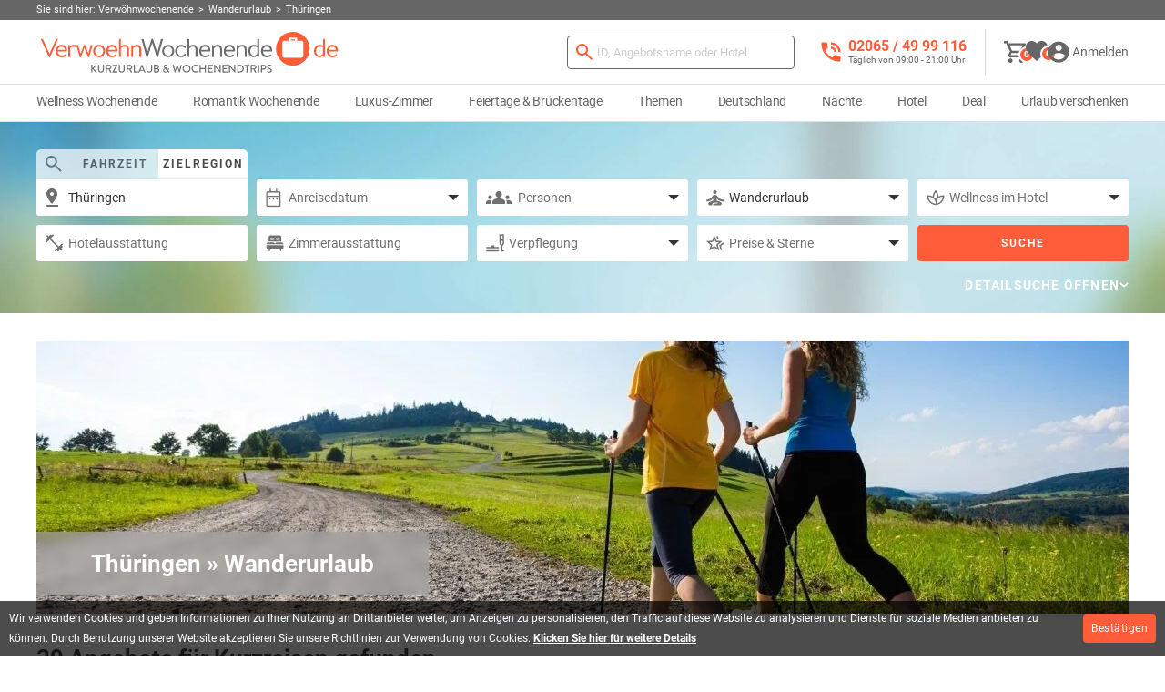

--- FILE ---
content_type: text/html; charset=UTF-8
request_url: https://www.verwoehnwochenende.de/suche/thema/wanderreisen-und-nordic-walking/reiseziel/thueringen
body_size: 55766
content:
<!doctype html>
<html lang="de" class="no-js">
<head>
	<meta charset="utf-8">
	<meta http-equiv="X-UA-Compatible" content="IE=edge,chrome=1">
	<title>Thüringen &raquo; Wanderurlaub</title>
	<meta name="viewport" content="width=device-width, initial-scale=1.0">
	<meta name="description" content="Kurzurlaub Angebote ➨ Thüringen ➨ Wanderurlaub √Tolle Kurzreisen ab 59 € √Hotel-Arrangements mit vielen Extras 🌊Wellness & Massage ❤Romantik für Zwei √extravagante Suiten √Familienurlaub. Als Gutschein buchbar!">	<meta name="keywords" content="Kurzurlaub Angebote,Kurzreisen,Thüringen,Wanderurlaub">			<link rel="canonical" href="https://www.verwoehnwochenende.de/suche/thema/wanderreisen-und-nordic-walking/reiseziel/thueringen"><meta name="robots" content="index,follow">						<link rel="next" href="https://www.verwoehnwochenende.de/suche/thema/wanderreisen-und-nordic-walking/reiseziel/thueringen/seite/2">							<meta property="og:type" content="website">
					<meta property="og:site_name" content="Verwoehnwochenende.de">
					<meta property="fb:admins" content="100000117438831">
					<meta property="og:url" content="https://www.verwoehnwochenende.de/suche">
					<meta property="og:title" content="Thüringen &raquo; Wanderurlaub">
					<meta property="og:description" content="Kurzurlaub Angebote ➨ Thüringen ➨ Wanderurlaub √Tolle Kurzreisen ab 59 € √Hotel-Arrangements mit vielen Extras 🌊Wellness & Massage ❤Romantik für Zwei √extravagante Suiten √Familienurlaub. Als Gutschein buchbar!">
				<meta name="facebook-domain-verification" content="qx30sutj44qtpu4eanaroo3246qhha" />
	<link rel="apple-touch-icon" sizes="76x76" href="https://www.verwoehnwochenende.de/apple-touch-icon.png">
	<link rel="icon" type="image/png" sizes="32x32" href="https://www.verwoehnwochenende.de/favicon-32x32.png">
	<link rel="icon" type="image/png" sizes="16x16" href="https://www.verwoehnwochenende.de/favicon-16x16.png">
	<link rel="manifest" href="https://www.verwoehnwochenende.de/site.webmanifest">
	<link rel="mask-icon" href="https://www.verwoehnwochenende.de/safari-pinned-tab.svg" color="#ff5c39">
	<meta name="msapplication-TileColor" content="#ff5c39">
	<meta name="theme-color" content="#ffffff">
	<link rel="dns-prefetch" href="//data.verwoehnwochenende.de">
	<link rel="dns-prefetch" href="//www.google-analytics.com">
	<link rel="preconnect" href="//data.verwoehnwochenende.de">
	<link rel="preload" href="https://www.verwoehnwochenende.de/v4/fonts/CWB0XYA8bzo0kSThX0UTuA.woff2" as="font" type="font/woff2" crossorigin>
	<link rel="preload" href="https://www.verwoehnwochenende.de/v4/fonts/d-6IYplOFocCacKzxwXSOFtXRa8TVwTICgirnJhmVJw.woff2" as="font" type="font/woff2" crossorigin>
	<link rel="preload" href="https://www.verwoehnwochenende.de/v4/fonts/mnpfi9pxYH-Go5UiibESIltXRa8TVwTICgirnJhmVJw.woff2" as="font" type="font/woff2" crossorigin>

				
						<link rel="preload" as="image" href="https://www.verwoehnwochenende.de/v4/img/subnav-search-bg.jpg" />
									<link rel="preload" as="image" href="https://data.verwoehnwochenende.de/help_categories_offers/wanderreisen-nordic-walking-244-thumb-768x214.jpg" media="(max-width: 1199px)" />
					<link rel="preload" as="image" href="https://data.verwoehnwochenende.de/help_categories_offers/wanderreisen-nordic-walking-244-thumb-1200x300.jpg" media="(min-width: 1200px)" />
			
	<link href="https://data.verwoehnwochenende.de/global/images/logos/logo-verwoehnwochenende-koffer.png" rel="image_src" ><meta property="og:image" content="https://data.verwoehnwochenende.de/global/images/logos/logo-verwoehnwochenende-koffer.png">
	<link rel="stylesheet" href="https://www.verwoehnwochenende.de/assets/min/static/1769214289/g=cssMainTopV4&z=.css">
								<link rel="stylesheet" href="https://www.verwoehnwochenende.de/assets/min/static/1769214289/g=cssMainV4WithoutFooterLast&z=.css" media="print" onload="this.media='all'; document.getElementById('footerStyleTag').href = 'https://www.verwoehnwochenende.de/assets/min/static/1769214289/f=/v4/css/page.grobansicht.css,/v4/css/item.grobansicht.css,/v4/css/tmpl.pagination.css,/v4/css/page.search-results.css,/v4/css/section.bewertung.css,/v4/css/section.pillnav.css,/v4/css/section.modal.css,/v4/css/section.auch-gefallen.css,/v4/css/content-elements.css,/v4/css/single-slider.css'; this.onload=null;">
			<link rel="stylesheet" href="" media="print" id="footerStyleTag" onload="this.media='all'; document.getElementById('footerLastStyleTag').href = 'https://www.verwoehnwochenende.de/assets/min/static/1769214289/f=/v4/css/tmpl.footer.last.css'; this.onload=null;">
			<link rel="stylesheet" href="" media="print" id="footerLastStyleTag" onload="this.media='all'; this.onload=null;">
			
	<script>
		var VW_LIVE = true;
		var VW_ENV_TYPE = "live";
		var VW_INDEX_SEARCH = true;
		var VW_IMG_URL = "https://www.verwoehnwochenende.de/v4/img/";
		var VW_FRONTEND_URL = "https://www.verwoehnwochenende.de";
		var VW_BACKEND_URL = "https://admin.verwoehnwochenende.de";
		var VW_COOKIE_URL = ".verwoehnwochenende.de";
		/* NOCACHE ACTION="ncGetTokenAjax" */
			var VW_TOKEN_AJAX = "d02317773f2858d63b85660bc8df9a949e23b8d4";
		/* /NOCACHE */
		var VW_VERSION = "6_4_2";
		var VW_INTERSTITIAL_BANNER = false;
		var VW_STYLE_VERSION = 'v4';
		var VW_MAP_VERSION = "v2";
		var VW_TRACK_GA = true;
		var VW_TRACK_FB = false;
		var VW_TRACK_BG = true;
		var VW_V_P_K = "BOqw0w8MtRviweUxetl4aCaP_l880aCXF0gzwx6ZECoKBhHbUmCBfcqyvlMEqFAPF16uQeF3NVisxrryHu3L5vo";

		var documentWidth = window.innerWidth || document.documentElement.clientWidth || document.getElementsByTagName('body')[0].clientWidth;
		var siteIsMobile = false;
		if (documentWidth <= 768) {
			siteIsMobile = true;
		}

		try{
			document.getElementsByTagName("html")[0].classList.remove("no-js");
		} catch (e) {}

		function getCookie(name){
			var re = new RegExp(name + "=([^;]+)");
			var value = re.exec(document.cookie);
			return (value != null) ? unescape(value[1]) : null;
		}
	</script>

	
	
			<script async src="https://www.googletagmanager.com/gtag/js?id=G-V6JHMS8TXM"></script>
		<script>
			window.dataLayer = window.dataLayer || [];
			function gtag(){dataLayer.push(arguments);}
			gtag('consent', 'default', {
				'ad_user_data': 'granted',
				'ad_personalization': 'granted',
				'ad_storage': 'granted',
				'analytics_storage': 'granted'
			});
			gtag('js', new Date());
			gtag('config', 'G-V6JHMS8TXM', {'anonymize_ip': true, 'allow_enhanced_conversions': true });
		</script>
	</head>
<body class=" page-search search-type-offers isLoading">

	<script>
		try{
			if(!getCookie("vw-cookiePrivacyAccepted")){
				document.getElementsByTagName("body")[0].classList.add("hasCookieBanner");
			}
		} catch (e) {}
	</script>

	<div id="breadcrumb">
    <div class="breadcrumb-wrapper">
        <span>Sie sind hier: </span>
        <p itemscope itemtype="https://schema.org/BreadcrumbList"> 
            <span class="as-link" itemprop="itemListElement" itemscope itemtype="https://schema.org/ListItem"><span itemprop="item" content="https://www.verwoehnwochenende.de/"><span itemprop="name">Verwöhnwochenende</span></span><meta itemprop="position" content="1"/></span><span class="as-link" itemprop="itemListElement" itemscope itemtype="https://schema.org/ListItem"><span itemprop="item" content="https://www.verwoehnwochenende.de/suche/thema/wanderreisen-und-nordic-walking"><span itemprop="name">Wanderurlaub</span></span><meta itemprop="position" content="2"/></span><span class="last" itemprop="itemListElement" itemscope itemtype="https://schema.org/ListItem"><span itemprop="item" content="https://www.verwoehnwochenende.de/suche/thema/wanderreisen-und-nordic-walking/reiseziel/thueringen"><span itemprop="name">Thüringen</span></span><meta itemprop="position" content="3"/></span>        </p>
    </div>
</div>
	<header id="page-header">
		<div class="nav-container">
			<div class="wrapper">
				<div>
					<div id="header-left">
						<span id="toggleMobileNav" class="hoverAsLink"></span>
						<a href="https://www.verwoehnwochenende.de/" title="Kurzurlaub & Kurzreisen bei Verwoehnwochenende.de" class="header-link resetFrontendSearch">
							<picture>
								<source srcset="/v4/img/logo-without-claim.svg" media="(max-width: 1199px)">
								<source srcset="/v4/img/logo.svg" media="(min-width: 1200px)">
								<img src="/v4/img/logo.svg" alt="Kurzurlaub & Kurzreisen bei Verwoehnwochenende.de" height="30" width="327">
							</picture>
						</a>
					</div>
					<div id="header-actions">
						<div class="header-search header-search-wrapper">
    <div class="header-search-icon">
        <div class="ico ico-search"></div>
    </div>
    <div class="header-search-form">
        <form name="search_form" action="https://www.verwoehnwochenende.de/suche" method="GET" class="suche_formular" data-redirect="suchbegriff" itemprop="potentialAction" itemscope itemtype="https://schema.org/SearchAction">
            <button type="submit" aria-label="Suchen">
                <div class="ico ico-search-orange"></div>
            </button>
            <label for="suchbegriff">Suche nach Angebots-ID, Ort, ...</label>
            <input name="suchbegriff" id="suchbegriff" type="search" value="" placeholder="ID, Angebotsname oder Hotel" class="ui-autocomplete-input suchbegriff" autocomplete="off" itemprop="query">
            <input name="formular_pruefen" type="text" class="formular_pruefen" value=""><!-- NOCACHE ACTION="ncGetTokenInputField" PARAMS="search_frontend" -->
						<input name="formular_token" type="hidden" value="4184db841cd04579b42d7e3772ee952a9fee56af">
					<!-- /NOCACHE --><!-- NOCACHE ACTION="ncGetFormTimeStartInputField" -->
						<input name="form_check_time_start" type="hidden" value="1769261623">
					<!-- /NOCACHE -->
            <meta itemprop="target" content="https://www.verwoehnwochenende.de/suche/suchbegriff/{query}"/>
        </form>
        <ul class="header-search-autocomplete"></ul>
    </div>
</div>						<span class="header-info hideTablet"><span data-url="dGVsOis0OTIwNjU0OTk5MTE2" class="telLink">02065 / 49 &zwnj;99 116</span><span class="hint">Täglich von 09:00 - 21:00 Uhr</span></span>
						<!-- <span class="header-hotel hideMobile redirectLink button outline-secondary hideOnStartup" data-url="aHR0cHM6Ly93d3cudmVyd29laG53b2NoZW5lbmRlLmRlL2hvdGVscGFydG5lci9hbm1lbGRlbg">Hotel anmelden</span></span> -->
						<span class="divider hideMobile"></span>
						<div class="header-actions--icons">
							<!-- NOCACHE ACTION="ncSubnavBasket" CACHEADD="0" -->
																<div id="header-basket-container" class="active">
	<div id="header-basket" class="active" onclick="showMiniBasket()">
		<div class="ico ico-basket"></div>
		<span class="basket-list-link link" title="Warenkorb" class="basket-list-count">0</span>
	</div>

	<div class="popover--warenkorb-container">
		<div class="popover--warenkorb">
			<div class="popover--header">
				<div class="h2"><span class="basket-list-count">0</span> Artikel im Warenkorb</div>
				<div class="close">
					<div class="ico ico-close"></div>	
				</div>
			</div>
							<div class="no-products">
					Ihr Warenkorb ist leer.
				</div>
				<div class="actions">
					<a href="https://vewotex.de/" class="lightgreybutton close">Weiter Einkaufen</a>
				</div>
					</div>
	</div>
</div>
							<!-- /NOCACHE -->
							<!-- NOCACHE ACTION="ncSubnavWatchlist" CACHEADD="0" -->
																<div id="header-watchlist-container">

	<div id="header-watchlist" class="active">
		<div class="ico ico-fav-dark"></div>
		<span class="watch-list-link link" title="Merkzettel" id="watch-list-count">0</span>
	</div>
		
	<div class="popover--watchlist-container">
		<div class="popover--watchlist">
			<div id="popover--watchlist--list">
				<div class="popover--header">
					<span class="h2">Merkzettel</span>
					<div class="close">
						<div class="ico ico-close"></div>
					</div>
				</div>
				<div id="watch-list"></div>
			</div>
			<div id="popover--watchlist--request"></div>
			<script type="text/javascript" id="popover--watchlist--request--script" data-src="https://www.verwoehnwochenende.de/v4/js/modal.wishlist-request-all.js"></script>
			<script class="script-calender-simple" data-src="https://www.verwoehnwochenende.de/v4/js/section.calendar-simple.js"></script>
		</div>
	</div>
</div>
							<!-- /NOCACHE -->
							<!-- NOCACHE ACTION="ncLoadTemplate" PARAMS="section.header-login.tpl" -->
																	
<div id="header-profile" class="notloggedin">
			<span id="toggleProfile" class="hoverAsLink">
			<svg width="24" height="24" viewBox="0 0 25 25" fill="currentColor" xmlns="http://www.w3.org/2000/svg">
				<path fill-rule="evenodd" clip-rule="evenodd" d="M12.668 0.667969C6.03797 0.667969 0.667969 6.03797 0.667969 12.668C0.667969 19.298 6.03797 24.668 12.668 24.668C19.298 24.668 24.668 19.298 24.668 12.668C24.668 6.03797 19.298 0.667969 12.668 0.667969ZM12.6664 4.26953C14.6524 4.26953 16.2664 5.88353 16.2664 7.86953C16.2664 9.86153 14.6524 11.4695 12.6664 11.4695C10.6804 11.4695 9.06641 9.86153 9.06641 7.86953C9.06641 5.88353 10.6804 4.26953 12.6664 4.26953ZM5.46875 17.4421C7.02275 19.7701 9.66275 21.3061 12.6687 21.3061C15.6747 21.3061 18.3147 19.7701 19.8687 17.4421C19.8328 15.0601 15.0627 13.7461 12.6687 13.7461C10.2747 13.7461 5.49875 15.0601 5.46875 17.4421Z"/>
			</svg>
			<span>Anmelden</span>
		</span>
		<div>
			<div class="wrapper">
				<form name="header_login_form" action="https://www.verwoehnwochenende.de/login#login_formular" method="POST" id="header-login-form" class="col-lg-5">
					<div>
						<div>
							<span class="hideProfileNav caption">Anmelden<span class="close hoverAsLink"></span></span>
							<div class="js_show" id="header-login-form-js-show">
								<div class="formdiv icon-container">
									<input id="login_username_header" name="login_username" type="text" value="" required autocomplete="username"><label for="login_username_header">Kunden-Nr. / E-Mail</label>
									<span class="icon icon-login"></span>
								</div>
								<div class="formdiv icon-container">
									<input id="login_password_header" name="login_password" type="password" value="" required autocomplete="current-password"><label for="login_password_header">Passwort</label>
									<span class="icon icon-password button"></span>
								</div>
								<a href="#" onclick="$(this).closest('.wrapper').find('.close').trigger('click');modal('template',false,{templateName:'modal.forgot-password.tpl',sessionForm:'',redirectUrl:'',dialogClass:'modal-login'});return false;" title="Passwort vergessen?" class="formlink">Passwort vergessen?</a>
								<button type="submit" name="login_send" class="medium">Einloggen</button>
								<input type="hidden" name="redirect_from_header" value="aHR0cHM6Ly93d3cudmVyd29laG53b2NoZW5lbmRlLmRlL3N1Y2hl">
								<input type="hidden" name="doLoginForm" value="1">
								<input name="formular_pruefen" type="text" class="formular_pruefen" value="">
						<input name="formular_token" type="hidden" value="9b637308d9988a8bfa7a72d2ee1483e7f33e22e5">
					
						<input name="form_check_time_start" type="hidden" value="1769261623">
					
							</div>
							<noscript><p>Um sich bei Verwoehnwochenende.de anzumelden und alle Funktionen nutzen zu können ist JavaScript erforderlich. Bitte aktivieren Sie dies in Ihrem Browser.</p></noscript>
						</div>
					</div>
					<script>
						document.getElementById("header-login-form-js-show").style.display = "block";
						var input = document.createElement('input');
						input.type = "hidden";
						input.name = "js_enabled";
						input.value = "1";
						document.getElementById("header-login-form").appendChild(input);	
					</script>
				</form>
				<div class="col-lg-7">
					<div>
						<div>
							<span class="caption">Registrieren &amp; profitieren</span>
							<ul class="ticks">
								<li>Reiseunterlagen &amp; Gutschein zur Hand</li>
								<li>Kommunikationsverlauf im Überblick</li>
								<li>Buchung ändern &amp; stornieren</li>
								<li>Reise bewerten &amp; Suche speichern</li>
							</ul>
							<a href="#" onclick="$(this).closest('.wrapper').find('.close').trigger('click');modal('template',false,{templateName:'modal.register.tpl',sessionForm:'',redirectUrl:'',dialogClass:'modal-login'});return false;" title="Registrieren" class="button medium outline outline--transparent">Registrieren</a>
						</div>
					</div>
				</div>
			</div>
		</div>
	</div>
							<!-- /NOCACHE -->
						</div>
					</div>
				</div>
				<div class="header-info hideDesktop"><span data-url="dGVsOis0OTIwNjU0OTk5MTE2" class="telLink">02065 / 49 &zwnj;99 116</span><span class="hint">Täglich 09:00 - 21:00 Uhr</span></div>
			</div>
			<div class="wrapper">
				<nav id="main-nav">
	<span class="hideMobileNav"><span class="back hoverAsLink"></span><span class="title">Menü</span><span class="close hoverAsLink"></span></span>
	<div>
		<ul data-nav-id="n">
							<li class=""><a href="https://www.verwoehnwochenende.de/kurzurlaub/thema/wellness-kurzurlaub" title="Wellness Wochenende">Wellness Wochenende<span data-show-nav-id="n1"></span></a>
											<div class="hovernav">
							<ul data-nav-id="n1">
															<li class=" hideMobile"><a href="https://www.verwoehnwochenende.de/kurzurlaub/thema/wellness-kurzurlaub" title="Alle Wellnessreisen">Alle Wellnessreisen</a>
																</li>
															<li class=""><a href="https://www.verwoehnwochenende.de/kurzurlaub/thema/wellness-angebote-mit-massage" title="Wellness Angebote mit Massage">Wellness Angebote mit Massage</a>
																</li>
															<li class=""><a href="https://www.verwoehnwochenende.de/kurzurlaub/thema/wellness-fuer-freundinnen" title="Wellness für Freundinnen">Wellness für Freundinnen</a>
																</li>
															<li class=""><a href="https://www.verwoehnwochenende.de/kurzurlaub/thema/wellness-mit-uebernachtung" title="Wellness mit Übernachtung">Wellness mit Übernachtung</a>
																</li>
															<li class=""><a href="https://www.verwoehnwochenende.de/kurzurlaub/thema/wellnessurlaub" title="Wellnessurlaub">Wellnessurlaub</a>
																</li>
															<li class=""><a href="https://www.verwoehnwochenende.de/kurzurlaub/thema/wellness-urlaub-fuer_2-personen" title="Wellnesswochenende für Zwei">Wellnesswochenende für Zwei</a>
																</li>
															<li class=""><a href="https://www.verwoehnwochenende.de/kurzurlaub/thema/kurzurlaub-mit-ayurveda" title="Ayurveda Urlaub">Ayurveda Urlaub</a>
																</li>
															<li class=""><a href="https://www.verwoehnwochenende.de/kurzurlaub/thema/wellnesstag-im-day-spa" title="Day Spa ohne Übernachtung">Day Spa ohne Übernachtung</a>
																</li>
															<li class=""><a href="https://www.verwoehnwochenende.de/kurzurlaub/thema/kurzurlaub-mit-hamam-waschung" title="Hamam Reisen">Hamam Reisen</a>
																</li>
															<li class=""><a href="https://www.verwoehnwochenende.de/kurzurlaub/thema/kurzurlaub-mit-reiki" title="Reiki Kurz Urlaub">Reiki Kurz Urlaub</a>
																</li>
															<li class=""><a href="https://www.verwoehnwochenende.de/kurzurlaub/thema/kurzurlaub-mit-thalasso" title="Thalasso Arrangements">Thalasso Arrangements</a>
																</li>
															<li class=""><a href="https://www.verwoehnwochenende.de/kurzurlaub/thema/kurzurlaub-mit-thermen-eintritt" title="Thermalurlaub">Thermalurlaub</a>
																</li>
															<li class=""><a href="https://www.verwoehnwochenende.de/kurzurlaub/thema/kurzurlaub-mit-yoga" title="Yoga Reisen">Yoga Reisen</a>
																</li>
														</ul>
						</div>
									</li>
							<li class=""><a href="https://www.verwoehnwochenende.de/kurzurlaub/thema/romantik-kurzurlaub" title="Romantik Wochenende">Romantik Wochenende<span data-show-nav-id="n2"></span></a>
											<div class="hovernav">
							<ul data-nav-id="n2">
															<li class=" hideMobile"><a href="https://www.verwoehnwochenende.de/kurzurlaub/thema/romantik-kurzurlaub" title="Alle Romantikreisen">Alle Romantikreisen</a>
																</li>
															<li class=""><a href="https://www.verwoehnwochenende.de/kurzurlaub/thema/romantikreisen-mit-private-spa-nutzung" title="Kurztrips mit Private SPA">Kurztrips mit Private SPA</a>
																</li>
															<li class=""><a href="https://www.verwoehnwochenende.de/kurzurlaub/thema/romantik-kurzurlaub-fuer-paare" title="Kurzurlaub für Paare">Kurzurlaub für Paare</a>
																</li>
															<li class=""><a href="https://www.verwoehnwochenende.de/kurzurlaub/thema/hochzeitsreisen" title="Reisen zum Hochzeitstag &amp; Hochzeitsreisen">Reisen zum Hochzeitstag &amp; Hochzeitsreisen</a>
																</li>
															<li class=""><a href="https://www.verwoehnwochenende.de/kurzurlaub/thema/romantisches-wellness-wochenende" title="Romantisches Wellness Wochenende">Romantisches Wellness Wochenende</a>
																</li>
															<li class=""><a href="https://www.verwoehnwochenende.de/kurzurlaub/thema/romantikreisen-mit-candle-light-dinner" title="Verwöhnurlaub mit Kulinarik">Verwöhnurlaub mit Kulinarik</a>
																</li>
															<li class=""><a href="https://www.verwoehnwochenende.de/kurzurlaub/thema/kurzreisen-mit-romantik-und-erotik" title="Erotikreisen">Erotikreisen</a>
																</li>
														</ul>
						</div>
									</li>
							<li class=""><a href="https://www.verwoehnwochenende.de/kurzurlaub/thema/suiten" title="Luxus-Zimmer">Luxus-Zimmer<span data-show-nav-id="n3"></span></a>
											<div class="hovernav">
							<ul data-nav-id="n3">
															<li class=" hideMobile"><a href="https://www.verwoehnwochenende.de/kurzurlaub/thema/suiten" title="Alle Suiten">Alle Suiten</a>
																</li>
															<li class=""><a href="https://www.verwoehnwochenende.de/kurzurlaub/thema/suite-mit-whirlpool" title="Hotelzimmer mit Whirlpool">Hotelzimmer mit Whirlpool</a>
																</li>
															<li class=""><a href="https://www.verwoehnwochenende.de/kurzurlaub/thema/suite-mit-wasserbett" title="Hotelzimmer mit Wasserbett">Hotelzimmer mit Wasserbett</a>
																</li>
															<li class=""><a href="https://www.verwoehnwochenende.de/kurzurlaub/thema/suite-mit-sauna" title="Hotelzimmer mit Sauna">Hotelzimmer mit Sauna</a>
																</li>
															<li class=""><a href="https://www.verwoehnwochenende.de/kurzurlaub/thema/suite-mit-wasserbett-und-sauna" title="Hotelzimmer mit Wasserbett &amp; Sauna">Hotelzimmer mit Wasserbett &amp; Sauna</a>
																</li>
															<li class=""><a href="https://www.verwoehnwochenende.de/kurzurlaub/thema/suite-mit-himmelbett" title="Hotelzimmer mit Himmelbett">Hotelzimmer mit Himmelbett</a>
																</li>
															<li class=""><a href="https://www.verwoehnwochenende.de/kurzurlaub/thema/suite-mit-freistehender-badewanne" title="Hotelzimmer freistehende Badewanne">Hotelzimmer freistehende Badewanne</a>
																</li>
															<li class=""><a href="https://www.verwoehnwochenende.de/kurzurlaub/thema/suite-mit-badewanne-fuer-zwei" title="Hotelzimmer mit Badewanne für Zwei">Hotelzimmer mit Badewanne für Zwei</a>
																</li>
															<li class=""><a href="https://www.verwoehnwochenende.de/kurzurlaub/thema/suite-mit-eckbadewanne" title="Hotelzimmer mit Eckbadewanne">Hotelzimmer mit Eckbadewanne</a>
																</li>
															<li class=""><a href="https://www.verwoehnwochenende.de/kurzurlaub/thema/suite-mit-kamin" title="Hotelzimmer mit Kamin">Hotelzimmer mit Kamin</a>
																</li>
															<li class=""><a href="https://www.verwoehnwochenende.de/kurzurlaub/thema/spa-suite" title="SPA Suite">SPA Suite</a>
																</li>
															<li class=""><a href="https://www.verwoehnwochenende.de/kurzurlaub/thema/suite-mit-whirlpool-und-wasserbett" title="Zimmer mit Whirlpool &amp; Wasserbett">Zimmer mit Whirlpool &amp; Wasserbett</a>
																</li>
														</ul>
						</div>
									</li>
							<li class=""><a href="https://www.verwoehnwochenende.de/kurzurlaub/thema/feiertage" title="Feiertage &amp; Brückentage">Feiertage &amp; Brückentage<span data-show-nav-id="n4"></span></a>
											<div class="hovernav">
							<ul data-nav-id="n4">
															<li class=""><a href="https://www.verwoehnwochenende.de/kurzurlaub/thema/valentinstag" title="Valentinstag">Valentinstag</a>
																</li>
															<li class=""><a href="https://www.verwoehnwochenende.de/kurzurlaub/thema/karneval-und-karnevalsflucht" title="Karneval &amp; Karnevalsflucht">Karneval &amp; Karnevalsflucht</a>
																</li>
															<li class=""><a href="https://www.verwoehnwochenende.de/kurzurlaub/thema/ostern" title="Ostern">Ostern</a>
																</li>
															<li class=""><a href="https://www.verwoehnwochenende.de/kurzurlaub/thema/01-mai" title="01. Mai">01. Mai</a>
																</li>
															<li class=""><a href="https://www.verwoehnwochenende.de/kurzurlaub/thema/muttertag" title="Muttertag">Muttertag</a>
																</li>
															<li class=""><a href="https://www.verwoehnwochenende.de/kurzurlaub/thema/christi-himmelfahrt-vatertag" title="Himmelfahrt &amp; Vatertag">Himmelfahrt &amp; Vatertag</a>
																</li>
															<li class=""><a href="https://www.verwoehnwochenende.de/kurzurlaub/thema/pfingsten" title="Pfingsten">Pfingsten</a>
																</li>
															<li class=""><a href="https://www.verwoehnwochenende.de/kurzurlaub/thema/fronleichnam" title="Fronleichnam">Fronleichnam</a>
																</li>
															<li class=""><a href="https://www.verwoehnwochenende.de/kurzurlaub/thema/allerheiligen" title="Allerheiligen">Allerheiligen</a>
																</li>
															<li class=""><a href="https://www.verwoehnwochenende.de/kurzurlaub/thema/adventszeit" title="Advent">Advent</a>
																</li>
															<li class=""><a href="https://www.verwoehnwochenende.de/kurzurlaub/thema/weihnachten" title="Weihnachten">Weihnachten</a>
																</li>
															<li class=""><a href="https://www.verwoehnwochenende.de/kurzurlaub/thema/zwischen-weihnachten-und-silvester" title="Zwischen Weihnachten &amp; Silvester">Zwischen Weihnachten &amp; Silvester</a>
																</li>
															<li class=""><a href="https://www.verwoehnwochenende.de/kurzurlaub/thema/silvester" title="Silvester">Silvester</a>
																</li>
														</ul>
						</div>
									</li>
							<li class=""><a href="https://www.verwoehnwochenende.de/weitere-reisethemen" title="Themen">Themen<span data-show-nav-id="n5"></span></a>
											<div class="hovernav">
							<ul data-nav-id="n5">
															<li class="with-sub"><a href="https://www.verwoehnwochenende.de/kurzurlaub/thema/aktivurlaub-und-sporturlaub" title="Aktivurlaub">Aktivurlaub<span data-show-nav-id="n5-1"></span></a>
																	<ul data-nav-id="n5-1">
																			<li><a href="https://www.verwoehnwochenende.de/kurzurlaub/thema/angelreisen" title="Angelreisen">Angelreisen</a></li>
																			<li><a href="https://www.verwoehnwochenende.de/kurzurlaub/thema/golfurlaub" title="Golfwochenende">Golfwochenende</a></li>
																			<li><a href="https://www.verwoehnwochenende.de/kurzurlaub/thema/kegelreisen-und-bowling" title="Kegeltouren">Kegeltouren</a></li>
																			<li><a href="https://www.verwoehnwochenende.de/kurzurlaub/thema/kletterreisen" title="Kletterreisen">Kletterreisen</a></li>
																			<li><a href="https://www.verwoehnwochenende.de/kurzurlaub/thema/motorradreisen" title="Motorradreisen">Motorradreisen</a></li>
																			<li><a href="https://www.verwoehnwochenende.de/kurzurlaub/thema/radreisen-und-mountainbiking" title="Radreisen">Radreisen</a></li>
																			<li><a href="https://www.verwoehnwochenende.de/kurzurlaub/thema/reiturlaub" title="Reiturlaub">Reiturlaub</a></li>
																			<li><a href="https://www.verwoehnwochenende.de/kurzurlaub/thema/winterurlaub-und-skiurlaub" title="Skiurlaub">Skiurlaub</a></li>
																			<li><a href="https://www.verwoehnwochenende.de/kurzurlaub/thema/kurzreisen-mit-squash-und-badminton" title="Squash &amp; Badminton">Squash &amp; Badminton</a></li>
																			<li><a href="https://www.verwoehnwochenende.de/kurzurlaub/thema/tennisreisen" title="Tennisreisen">Tennisreisen</a></li>
																			<li><a href="https://www.verwoehnwochenende.de/kurzurlaub/thema/wanderreisen-und-nordic-walking" title="Wanderurlaub">Wanderurlaub</a></li>
																			<li><a href="https://www.verwoehnwochenende.de/kurzurlaub/thema/kurzurlaub-mit-wassersport" title="Wassersport Wochenende">Wassersport Wochenende</a></li>
																		</ul>
																</li>
															<li class="with-sub"><a href="https://www.verwoehnwochenende.de/kurzurlaub/thema/beauty-kurzurlaub" title="Beauty Wochenende">Beauty Wochenende<span data-show-nav-id="n5-2"></span></a>
																	<ul data-nav-id="n5-2">
																			<li><a href="https://www.verwoehnwochenende.de/kurzurlaub/thema/gesichtbehandlung" title="Gesichtsbehandlung">Gesichtsbehandlung</a></li>
																			<li><a href="https://www.verwoehnwochenende.de/kurzurlaub/thema/manikuere" title="Maniküre">Maniküre</a></li>
																			<li><a href="https://www.verwoehnwochenende.de/kurzurlaub/thema/pedikuere" title="Pediküre &amp; Fußpflege">Pediküre &amp; Fußpflege</a></li>
																		</ul>
																</li>
															<li class="with-sub"><a href="https://www.verwoehnwochenende.de/kurzurlaub/thema/kurzurlaub-mit-nervenkitzel-und-abenteuer" title="Erlebniswochenende">Erlebniswochenende<span data-show-nav-id="n5-3"></span></a>
																	<ul data-nav-id="n5-3">
																			<li><a href="https://www.verwoehnwochenende.de/kurzurlaub/thema/kurzurlaub-mit-quad-und-segway" title="eBike, Segway &amp; Quad">eBike, Segway &amp; Quad</a></li>
																			<li><a href="https://www.verwoehnwochenende.de/kurzurlaub/thema/eventreisen" title="Eventreisen">Eventreisen</a></li>
																			<li><a href="https://www.verwoehnwochenende.de/kurzurlaub/thema/freizeitparks" title="Freizeitpark Kurztrips">Freizeitpark Kurztrips</a></li>
																			<li><a href="https://www.verwoehnwochenende.de/kurzurlaub/thema/junggesellenabschied" title="Junggesellenabschied">Junggesellenabschied</a></li>
																			<li><a href="https://www.verwoehnwochenende.de/kurzurlaub/thema/kurztrips-mit-abenteuer-und-action" title="Kurztrips mit Abenteuer &amp; Action ">Kurztrips mit Abenteuer &amp; Action </a></li>
																			<li><a href="https://www.verwoehnwochenende.de/kurzurlaub/thema/kurzurlaub-mit-rittergelage" title="Kurzurlaub mit Ritteressen ">Kurzurlaub mit Ritteressen </a></li>
																			<li><a href="https://www.verwoehnwochenende.de/kurzurlaub/thema/musicalreisen" title="Musicalreisen">Musicalreisen</a></li>
																			<li><a href="https://www.verwoehnwochenende.de/kurzurlaub/thema/kurzreisen-zum-outlet-shopping" title="Shoppingreisen &amp; Outlet Store Kurztrips">Shoppingreisen &amp; Outlet Store Kurztrips</a></li>
																			<li><a href="https://www.verwoehnwochenende.de/kurzurlaub/thema/zoo" title="Zoo &amp; Tierpark Reisen">Zoo &amp; Tierpark Reisen</a></li>
																		</ul>
																</li>
															<li class="with-sub"><a href="https://www.verwoehnwochenende.de/kurzurlaub/thema/mit-und-ohne-familie" title="Familienurlaub">Familienurlaub<span data-show-nav-id="n5-4"></span></a>
																	<ul data-nav-id="n5-4">
																			<li><a href="https://www.verwoehnwochenende.de/kurzurlaub/thema/familienurlaub" title="Kurzurlaub mit Kindern">Kurzurlaub mit Kindern</a></li>
																			<li><a href="https://www.verwoehnwochenende.de/kurzurlaub/thema/kurzurlaub-mit-der-freundin" title="Freundinnen Wochenende">Freundinnen Wochenende</a></li>
																			<li><a href="https://www.verwoehnwochenende.de/kurzurlaub/thema/singlereisen" title="Singlereisen">Singlereisen</a></li>
																			<li><a href="https://www.verwoehnwochenende.de/kurzurlaub/thema/kurzurlaub-fuer-werdende-muetter" title="Wellness für Schwangere">Wellness für Schwangere</a></li>
																			<li><a href="https://www.verwoehnwochenende.de/kurzurlaub/thema/kurzurlaub-fuer-maenner" title="Männer Wochenende">Männer Wochenende</a></li>
																			<li><a href="https://www.verwoehnwochenende.de/kurzurlaub/thema/geburtstagskinder-und-jubilate" title="Kurztrips an Geburtstag &amp; Hochzeitstag">Kurztrips an Geburtstag &amp; Hochzeitstag</a></li>
																			<li><a href="https://www.verwoehnwochenende.de/kurzurlaub/thema/seniorenreisen" title="Seniorenreisen">Seniorenreisen</a></li>
																		</ul>
																</li>
															<li class="with-sub"><a href="https://www.verwoehnwochenende.de/kurzurlaub/thema/jahreszeiten" title="Ferienangebote">Ferienangebote<span data-show-nav-id="n5-5"></span></a>
																	<ul data-nav-id="n5-5">
																			<li><a href="https://www.verwoehnwochenende.de/kurzurlaub/thema/kurzurlaub-im-herbst" title="Herbst Kurzurlaub">Herbst Kurzurlaub</a></li>
																			<li><a href="https://www.verwoehnwochenende.de/kurzurlaub/thema/kurzurlaub-im-fruehling" title="Kurzreisen Frühling">Kurzreisen Frühling</a></li>
																			<li><a href="https://www.verwoehnwochenende.de/kurzurlaub/thema/kurzurlaub-im-sommer" title="Kurzurlaub Sommer">Kurzurlaub Sommer</a></li>
																			<li><a href="https://www.verwoehnwochenende.de/kurzurlaub/thema/kurzurlaub-im-winter" title="Winterurlaub">Winterurlaub</a></li>
																		</ul>
																</li>
															<li class="with-sub"><a href="https://www.verwoehnwochenende.de/kurzurlaub/thema/gourmet-und-schlemmerreisen" title="Gourmetreisen">Gourmetreisen<span data-show-nav-id="n5-6"></span></a>
																	<ul data-nav-id="n5-6">
																			<li><a href="https://www.verwoehnwochenende.de/kurzurlaub/thema/kurzurlaub-mit-brauerei-besichtigung-und-bierreisen" title="Bierreisen">Bierreisen</a></li>
																			<li><a href="https://www.verwoehnwochenende.de/kurzurlaub/thema/bio-kurzreisen" title="Bio Reisen">Bio Reisen</a></li>
																			<li><a href="https://www.verwoehnwochenende.de/kurzurlaub/thema/kurzurlaub-mit-gourmet-menue" title="Genussreisen">Genussreisen</a></li>
																			<li><a href="https://www.verwoehnwochenende.de/kurzurlaub/thema/kurzurlaub-mit-kochkursen" title="Kurzurlaub mit Kochkurs">Kurzurlaub mit Kochkurs</a></li>
																			<li><a href="https://www.verwoehnwochenende.de/kurzurlaub/thema/weinreisen" title="Weinreisen">Weinreisen</a></li>
																		</ul>
																</li>
															<li class=""><a href="https://www.verwoehnwochenende.de/kurzurlaub/thema/gruppenreisen" title="Gruppenreisen">Gruppenreisen</a>
																</li>
															<li class="with-sub"><a href="https://www.verwoehnwochenende.de/kurzurlaub/thema/kultururlaub" title="Kultururlaub">Kultururlaub<span data-show-nav-id="n5-8"></span></a>
																	<ul data-nav-id="n5-8">
																			<li><a href="https://www.verwoehnwochenende.de/kurzurlaub/thema/kurzurlaub-mit-burg-und-schloss-besichtigung" title="Burg &amp; Schloß Besichtigung">Burg &amp; Schloß Besichtigung</a></li>
																			<li><a href="https://www.verwoehnwochenende.de/kurzurlaub/thema/kurzurlaub-mit-casino-besuch" title="Casino Wochenende">Casino Wochenende</a></li>
																			<li><a href="https://www.verwoehnwochenende.de/kurzurlaub/thema/kurzurlaub-mit-eisenbahn-und-sonderzug" title="Eisenbahnreisen">Eisenbahnreisen</a></li>
																			<li><a href="https://www.verwoehnwochenende.de/kurzurlaub/thema/konzerte-und-festspiele" title="Konzertreisen">Konzertreisen</a></li>
																			<li><a href="https://www.verwoehnwochenende.de/kurzurlaub/thema/kurzurlaub-mit-manufaktur-und-ausstellungsprogramm" title="Kurz Reisen zur Ausstellung ">Kurz Reisen zur Ausstellung </a></li>
																			<li><a href="https://www.verwoehnwochenende.de/kurzurlaub/thema/kurzurlaub-mit-museums-besuch" title="Museumsreisen">Museumsreisen</a></li>
																			<li><a href="https://www.verwoehnwochenende.de/kurzurlaub/thema/gartenschauen" title="Reisen zur Gartenschau">Reisen zur Gartenschau</a></li>
																			<li><a href="https://www.verwoehnwochenende.de/kurzurlaub/thema/kurzurlaub-mit-theater-und-varietee-und-kabarett" title="Theater &amp; Varietee &amp; Kabarett Reisen">Theater &amp; Varietee &amp; Kabarett Reisen</a></li>
																			<li><a href="https://www.verwoehnwochenende.de/kurzurlaub/thema/romantikreisen-mit-bootsfahrt" title="Urlaub mit Schifffahrt">Urlaub mit Schifffahrt</a></li>
																			<li><a href="https://www.verwoehnwochenende.de/kurzurlaub/thema/weihnachtsmarktreisen" title="Weihnachtsmarkt Reisen">Weihnachtsmarkt Reisen</a></li>
																			<li><a href="https://www.verwoehnwochenende.de/kurzurlaub/thema/kurzurlaub-mit-kursen-und-workshops" title="Workshop Reisen">Workshop Reisen</a></li>
																		</ul>
																</li>
															<li class="with-sub"><a href="https://www.verwoehnwochenende.de/kurzurlaub/thema/kururlaub" title="Kururlaub">Kururlaub<span data-show-nav-id="n5-9"></span></a>
																	<ul data-nav-id="n5-9">
																			<li><a href="https://www.verwoehnwochenende.de/kurzurlaub/thema/kurzurlaub-zum-heilfasten" title="Heilfasten Urlaub">Heilfasten Urlaub</a></li>
																			<li><a href="https://www.verwoehnwochenende.de/kurzurlaub/thema/kurzurlaub-mit-ernaehrungskursen" title="Urlaub &amp; Ernährung">Urlaub &amp; Ernährung</a></li>
																		</ul>
																</li>
															<li class=""><a href="https://www.verwoehnwochenende.de/kurzurlaub/thema/luxusreisen" title="Luxusreisen">Luxusreisen</a>
																</li>
															<li class="with-sub"><a href="https://www.verwoehnwochenende.de/kurzurlaub/thema/landschaftsidyll" title="Natururlaub">Natururlaub<span data-show-nav-id="n5-11"></span></a>
																	<ul data-nav-id="n5-11">
																			<li><a href="https://www.verwoehnwochenende.de/kurzurlaub/thema/kurzurlaub-an-strand-und-meer" title="Strandurlaub">Strandurlaub</a></li>
																			<li><a href="https://www.verwoehnwochenende.de/kurzurlaub/thema/kurzurlaub-am-fluss" title="Urlaub am Fluss">Urlaub am Fluss</a></li>
																			<li><a href="https://www.verwoehnwochenende.de/kurzurlaub/thema/kurzurlaub-am-see" title="Urlaub am See">Urlaub am See</a></li>
																			<li><a href="https://www.verwoehnwochenende.de/kurzurlaub/thema/kurzreisen-aufs-land" title="Urlaub auf dem Land">Urlaub auf dem Land</a></li>
																			<li><a href="https://www.verwoehnwochenende.de/kurzurlaub/thema/kurzurlaub-im-wald" title="Urlaub im Wald">Urlaub im Wald</a></li>
																			<li><a href="https://www.verwoehnwochenende.de/kurzurlaub/thema/kurzurlaub-in-den-bergen" title="Urlaub in den Bergen">Urlaub in den Bergen</a></li>
																		</ul>
																</li>
															<li class="with-sub"><a href="https://www.verwoehnwochenende.de/kurzurlaub/thema/jahreseziten" title="Reisemonat">Reisemonat<span data-show-nav-id="n5-12"></span></a>
																	<ul data-nav-id="n5-12">
																			<li><a href="https://www.verwoehnwochenende.de/kurzurlaub/thema/maerz" title="Kurzreisen im März">Kurzreisen im März</a></li>
																			<li><a href="https://www.verwoehnwochenende.de/kurzurlaub/thema/februar" title="Kurztrips Februar">Kurztrips Februar</a></li>
																			<li><a href="https://www.verwoehnwochenende.de/kurzurlaub/thema/juni" title="Kurztrips im Juni">Kurztrips im Juni</a></li>
																			<li><a href="https://www.verwoehnwochenende.de/kurzurlaub/thema/januar" title="Kurzurlaub Januar">Kurzurlaub Januar</a></li>
																			<li><a href="https://www.verwoehnwochenende.de/kurzurlaub/thema/juli" title="Kurzurlaub Juli">Kurzurlaub Juli</a></li>
																			<li><a href="https://www.verwoehnwochenende.de/kurzurlaub/thema/mai" title="Kurzurlaub Mai">Kurzurlaub Mai</a></li>
																			<li><a href="https://www.verwoehnwochenende.de/kurzurlaub/thema/april" title="Wochenendtrips April">Wochenendtrips April</a></li>
																		</ul>
																</li>
															<li class="with-sub"><a href="https://www.verwoehnwochenende.de/kurzurlaub/thema/staedtereisen" title="Städtereisen">Städtereisen<span data-show-nav-id="n5-13"></span></a>
																	<ul data-nav-id="n5-13">
																			<li><a href="https://www.verwoehnwochenende.de/kurzurlaub/thema/kurzreisen-in-metropolen-und-grossstaedte" title="Großstadt Städtetrip">Großstadt Städtetrip</a></li>
																			<li><a href="https://www.verwoehnwochenende.de/kurzurlaub/thema/kurzreisen-in-kleinstaedte" title="Kleinstadt Städtetour">Kleinstadt Städtetour</a></li>
																			<li><a href="https://www.verwoehnwochenende.de/kurzurlaub/thema/kurzreisen-in-historische-staedte" title="Städtetrips historische Städte">Städtetrips historische Städte</a></li>
																			<li><a href="https://www.verwoehnwochenende.de/kurzurlaub/thema/kurzreisen-in-romantische-staedte" title="Städtetrips Romantik Städte">Städtetrips Romantik Städte</a></li>
																			<li><a href="https://www.verwoehnwochenende.de/kurzurlaub/thema/stadtfuehrung-und-stadtrundfahrt" title="Stadtführung &amp; Stadtrundfahrt">Stadtführung &amp; Stadtrundfahrt</a></li>
																		</ul>
																</li>
															<li class=""><a href="https://www.verwoehnwochenende.de/kurzurlaub/thema/kurzurlaub-mit-dem-hund" title="Urlaub mit Hund">Urlaub mit Hund</a>
																</li>
															<li class=""><a href="https://www.verwoehnwochenende.de/kurzurlaub/thema/wochenendreisen" title="Wochenendtrip">Wochenendtrip</a>
																</li>
														</ul>
						</div>
									</li>
							<li class=""><a href="https://www.verwoehnwochenende.de/kurzurlaub/land/deutschland" title="Deutschland">Deutschland<span data-show-nav-id="n6"></span></a>
											<div class="hovernav">
							<ul data-nav-id="n6">
															<li class="with-sub"><a href="https://www.verwoehnwochenende.de/kurzurlaub/reiseziele/beliebte-reiseziele" title="Beliebte Reiseziele">Beliebte Reiseziele<span data-show-nav-id="n6-1"></span></a>
																	<ul data-nav-id="n6-1">
																			<li><a href="https://www.verwoehnwochenende.de/kurzurlaub/region/mitteldeutschland" title="Mitteldeutschland">Mitteldeutschland</a></li>
																			<li><a href="https://www.verwoehnwochenende.de/kurzurlaub/region/norddeutschland" title="Norddeutschland">Norddeutschland</a></li>
																			<li><a href="https://www.verwoehnwochenende.de/kurzurlaub/region/ostdeutschland" title="Ostdeutschland">Ostdeutschland</a></li>
																			<li><a href="https://www.verwoehnwochenende.de/kurzurlaub/region/sueddeutschland" title="Süddeutschland">Süddeutschland</a></li>
																			<li><a href="https://www.verwoehnwochenende.de/kurzurlaub/region/westdeutschland" title="Westdeutschland">Westdeutschland</a></li>
																			<li class="trenner_top"><a href="https://www.verwoehnwochenende.de/kurzurlaub/region/alpen" title="Alpen">Alpen</a></li>
																			<li><a href="https://www.verwoehnwochenende.de/kurzurlaub/region/altes-land" title="Altes Land">Altes Land</a></li>
																			<li><a href="https://www.verwoehnwochenende.de/kurzurlaub/region/bodensee" title="Bodensee">Bodensee</a></li>
																			<li><a href="https://www.verwoehnwochenende.de/kurzurlaub/region/duebener-heide" title="Dübener Heide">Dübener Heide</a></li>
																			<li><a href="https://www.verwoehnwochenende.de/kurzurlaub/region/eifel" title="Eifel">Eifel</a></li>
																			<li><a href="https://www.verwoehnwochenende.de/kurzurlaub/region/elbe-weser-dreieck" title="Elbe-Weser Dreieck">Elbe-Weser Dreieck</a></li>
																			<li><a href="https://www.verwoehnwochenende.de/kurzurlaub/region/flaeming" title="Fläming ">Fläming </a></li>
																			<li><a href="https://www.verwoehnwochenende.de/kurzurlaub/region/harz" title="Harz">Harz</a></li>
																			<li><a href="https://www.verwoehnwochenende.de/kurzurlaub/region/hunsrueck" title="Hunsrück">Hunsrück</a></li>
																			<li><a href="https://www.verwoehnwochenende.de/kurzurlaub/region/mittelrhein" title="Mittelrhein ">Mittelrhein </a></li>
																			<li><a href="https://www.verwoehnwochenende.de/kurzurlaub/region/mosel" title="Mosel">Mosel</a></li>
																			<li><a href="https://www.verwoehnwochenende.de/kurzurlaub/region/niederlausitz" title="Niederlausitz">Niederlausitz</a></li>
																			<li><a href="https://www.verwoehnwochenende.de/kurzurlaub/region/nordsee" title="Nordsee">Nordsee</a></li>
																			<li><a href="https://www.verwoehnwochenende.de/kurzurlaub/region/odenwald" title="Odenwald">Odenwald</a></li>
																			<li><a href="https://www.verwoehnwochenende.de/kurzurlaub/region/ostsee" title="Ostsee">Ostsee</a></li>
																			<li><a href="https://www.verwoehnwochenende.de/kurzurlaub/region/rhoen" title="Rhön ">Rhön </a></li>
																			<li><a href="https://www.verwoehnwochenende.de/kurzurlaub/region/romantische-bergstrasse" title="Romantische Bergstrasse">Romantische Bergstrasse</a></li>
																			<li><a href="https://www.verwoehnwochenende.de/kurzurlaub/region/saale-unstrut" title="Saale-Unstrut">Saale-Unstrut</a></li>
																			<li><a href="https://www.verwoehnwochenende.de/kurzurlaub/region/sauerland" title="Sauerland">Sauerland</a></li>
																			<li><a href="https://www.verwoehnwochenende.de/kurzurlaub/region/spessart" title="Spessart">Spessart</a></li>
																			<li><a href="https://www.verwoehnwochenende.de/kurzurlaub/region/taunus" title="Taunus">Taunus</a></li>
																			<li><a href="https://www.verwoehnwochenende.de/kurzurlaub/region/teutoburger-wald" title="Teutoburger Wald">Teutoburger Wald</a></li>
																			<li><a href="https://www.verwoehnwochenende.de/kurzurlaub/region/vogtland" title="Vogtland ">Vogtland </a></li>
																			<li><a href="https://www.verwoehnwochenende.de/kurzurlaub/region/weserbergland" title="Weserbergland">Weserbergland</a></li>
																			<li><a href="https://www.verwoehnwochenende.de/kurzurlaub/region/westerwald" title="Westerwald">Westerwald</a></li>
																			<li><a href="https://www.verwoehnwochenende.de/kurzurlaub/region/wiehengebirge" title="Wiehengebirge">Wiehengebirge</a></li>
																		</ul>
																</li>
															<li class="with-sub"><a href="https://www.verwoehnwochenende.de/kurzurlaub/bundesland/baden-wuerttemberg" title="Baden-Württemberg">Baden-Württemberg<span data-show-nav-id="n6-2"></span></a>
																	<ul data-nav-id="n6-2">
																			<li><a href="https://www.verwoehnwochenende.de/kurzurlaub/region/alpenvorland" title="Alpen">Alpen</a></li>
																			<li><a href="https://www.verwoehnwochenende.de/kurzurlaub/region/bodensee-baden-wuerttemberg" title="Bodensee">Bodensee</a></li>
																			<li><a href="https://www.verwoehnwochenende.de/kurzurlaub/region/donau-iller" title="Donau-Iller">Donau-Iller</a></li>
																			<li><a href="https://www.verwoehnwochenende.de/kurzurlaub/region/rust-und-umgebung" title="Europapark Rust">Europapark Rust</a></li>
																			<li><a href="https://www.verwoehnwochenende.de/kurzurlaub/region/heilbronn" title="Heilbronn">Heilbronn</a></li>
																			<li><a href="https://www.verwoehnwochenende.de/kurzurlaub/region/hohenlohe" title="Hohenlohe">Hohenlohe</a></li>
																			<li><a href="https://www.verwoehnwochenende.de/kurzurlaub/region/kaiserstuhl" title="Kaiserstuhl">Kaiserstuhl</a></li>
																			<li><a href="https://www.verwoehnwochenende.de/kurzurlaub/region/konstanz-und-umgebung" title="Konstanz">Konstanz</a></li>
																			<li><a href="https://www.verwoehnwochenende.de/kurzurlaub/region/kraichgau" title="Kraichgau">Kraichgau</a></li>
																			<li><a href="https://www.verwoehnwochenende.de/kurzurlaub/region/kurpfalz" title="Kurpfalz">Kurpfalz</a></li>
																			<li><a href="https://www.verwoehnwochenende.de/kurzurlaub/region/markgraefler-land" title="Markgräfler Land">Markgräfler Land</a></li>
																			<li><a href="https://www.verwoehnwochenende.de/kurzurlaub/region/neckartal" title="Neckar">Neckar</a></li>
																			<li><a href="https://www.verwoehnwochenende.de/kurzurlaub/region/oberschwaben" title="Oberschwaben">Oberschwaben</a></li>
																			<li><a href="https://www.verwoehnwochenende.de/kurzurlaub/region/odenwald-baden-wuerttemberg" title="Odenwald">Odenwald</a></li>
																			<li><a href="https://www.verwoehnwochenende.de/kurzurlaub/region/ortenaukreis" title="Ortenaukreis">Ortenaukreis</a></li>
																			<li><a href="https://www.verwoehnwochenende.de/kurzurlaub/region/ostwuerttemberg" title="Ostwürttemberg">Ostwürttemberg</a></li>
																			<li><a href="https://www.verwoehnwochenende.de/kurzurlaub/region/rhein-neckar" title="Rhein-Neckar">Rhein-Neckar</a></li>
																			<li><a href="https://www.verwoehnwochenende.de/kurzurlaub/region/romantische-bergstrasse-baden-wuerttemberg" title="Romantische Bergstrasse">Romantische Bergstrasse</a></li>
																			<li><a href="https://www.verwoehnwochenende.de/kurzurlaub/region/schluchsee" title="Schluchsee">Schluchsee</a></li>
																			<li><a href="https://www.verwoehnwochenende.de/kurzurlaub/region/schwaebische-alb" title="Schwäbische Alb">Schwäbische Alb</a></li>
																			<li><a href="https://www.verwoehnwochenende.de/kurzurlaub/region/schwaebischer-wald" title="Schwäbischer Wald">Schwäbischer Wald</a></li>
																			<li><a href="https://www.verwoehnwochenende.de/kurzurlaub/region/schwarzwald" title="Schwarzwald">Schwarzwald</a></li>
																			<li><a href="https://www.verwoehnwochenende.de/kurzurlaub/region/stuttgart-und-umgebung" title="Stuttgart">Stuttgart</a></li>
																			<li><a href="https://www.verwoehnwochenende.de/kurzurlaub/region/taubertal" title="Taubertal">Taubertal</a></li>
																			<li><a href="https://www.verwoehnwochenende.de/kurzurlaub/region/titisee-neustadt" title="Titisee">Titisee</a></li>
																			<li><a href="https://www.verwoehnwochenende.de/kurzurlaub/region/ueberlingen" title="Überlingen">Überlingen</a></li>
																		</ul>
																</li>
															<li class="with-sub"><a href="https://www.verwoehnwochenende.de/kurzurlaub/bundesland/bayern" title="Bayern">Bayern<span data-show-nav-id="n6-3"></span></a>
																	<ul data-nav-id="n6-3">
																			<li><a href="https://www.verwoehnwochenende.de/kurzurlaub/region/allgaeu" title="Allgäu">Allgäu</a></li>
																			<li><a href="https://www.verwoehnwochenende.de/kurzurlaub/region/bayerische-alpen" title="Alpen">Alpen</a></li>
																			<li><a href="https://www.verwoehnwochenende.de/kurzurlaub/region/altmuehltal" title="Altmühltal">Altmühltal</a></li>
																			<li><a href="https://www.verwoehnwochenende.de/kurzurlaub/region/baederdreieck" title="Bäderdreieck">Bäderdreieck</a></li>
																			<li><a href="https://www.verwoehnwochenende.de/kurzurlaub/region/bayerisch-schwaben" title="Bayerisch-Schwaben">Bayerisch-Schwaben</a></li>
																			<li><a href="https://www.verwoehnwochenende.de/kurzurlaub/region/bayerische-rhoen" title="Bayerische Rhön">Bayerische Rhön</a></li>
																			<li><a href="https://www.verwoehnwochenende.de/kurzurlaub/region/bayerischer-spessart" title="Bayerischer Spessart">Bayerischer Spessart</a></li>
																			<li><a href="https://www.verwoehnwochenende.de/kurzurlaub/region/bayerischer-wald" title="Bayerischer Wald">Bayerischer Wald</a></li>
																			<li><a href="https://www.verwoehnwochenende.de/kurzurlaub/region/berchtesgadener-land" title="Berchtesgadener Land">Berchtesgadener Land</a></li>
																			<li><a href="https://www.verwoehnwochenende.de/kurzurlaub/region/chiemgau" title="Chiemgau">Chiemgau</a></li>
																			<li><a href="https://www.verwoehnwochenende.de/kurzurlaub/region/chiemsee" title="Chiemsee">Chiemsee</a></li>
																			<li><a href="https://www.verwoehnwochenende.de/kurzurlaub/region/donauregion" title="Donau">Donau</a></li>
																			<li><a href="https://www.verwoehnwochenende.de/kurzurlaub/region/fichtelgebirge" title="Fichtelgebirge">Fichtelgebirge</a></li>
																			<li><a href="https://www.verwoehnwochenende.de/kurzurlaub/region/franken" title="Franken">Franken</a></li>
																			<li><a href="https://www.verwoehnwochenende.de/kurzurlaub/region/frankenalb" title="Frankenalb">Frankenalb</a></li>
																			<li><a href="https://www.verwoehnwochenende.de/kurzurlaub/region/frankenwald-bayern" title="Frankenwald">Frankenwald</a></li>
																			<li><a href="https://www.verwoehnwochenende.de/kurzurlaub/region/fraenkische-schweiz" title="Fränkische Schweiz">Fränkische Schweiz</a></li>
																			<li><a href="https://www.verwoehnwochenende.de/kurzurlaub/region/fraenkisches-seenland" title="Fränkisches Seenland">Fränkisches Seenland</a></li>
																			<li><a href="https://www.verwoehnwochenende.de/kurzurlaub/region/fraenkisches-weinland" title="Fränkisches Weinland">Fränkisches Weinland</a></li>
																			<li><a href="https://www.verwoehnwochenende.de/kurzurlaub/region/hallertau" title="Hallertau">Hallertau</a></li>
																			<li><a href="https://www.verwoehnwochenende.de/kurzurlaub/region/koenigssee" title="Königssee">Königssee</a></li>
																			<li><a href="https://www.verwoehnwochenende.de/kurzurlaub/region/mainfranken" title="Mainfranken">Mainfranken</a></li>
																			<li><a href="https://www.verwoehnwochenende.de/kurzurlaub/region/mittelfranken" title="Mittelfranken">Mittelfranken</a></li>
																			<li><a href="https://www.verwoehnwochenende.de/kurzurlaub/region/naturpark-augsburg" title="Naturpark Augsburg">Naturpark Augsburg</a></li>
																			<li><a href="https://www.verwoehnwochenende.de/kurzurlaub/region/niederbayern" title="Niederbayern">Niederbayern</a></li>
																			<li><a href="https://www.verwoehnwochenende.de/kurzurlaub/region/noerdlinger-ries-bayern" title="Nördlinger Ries">Nördlinger Ries</a></li>
																			<li><a href="https://www.verwoehnwochenende.de/kurzurlaub/region/nuernberg-und-umgebung" title="Nürnberg">Nürnberg</a></li>
																			<li><a href="https://www.verwoehnwochenende.de/kurzurlaub/region/oberallgaeu" title="Oberallgäu">Oberallgäu</a></li>
																			<li><a href="https://www.verwoehnwochenende.de/kurzurlaub/region/oberbayern" title="Oberbayern">Oberbayern</a></li>
																			<li><a href="https://www.verwoehnwochenende.de/kurzurlaub/region/oberfranken" title="Oberfranken">Oberfranken</a></li>
																			<li><a href="https://www.verwoehnwochenende.de/kurzurlaub/region/oberpfalz" title="Oberpfalz">Oberpfalz</a></li>
																			<li><a href="https://www.verwoehnwochenende.de/kurzurlaub/region/romantische-strasse" title="Romantische Straße">Romantische Straße</a></li>
																			<li><a href="https://www.verwoehnwochenende.de/kurzurlaub/region/romantisches-franken" title="Romantisches Franken">Romantisches Franken</a></li>
																			<li><a href="https://www.verwoehnwochenende.de/kurzurlaub/region/schliersee" title="Schliersee">Schliersee</a></li>
																			<li><a href="https://www.verwoehnwochenende.de/kurzurlaub/region/schwangau" title="Schwangau">Schwangau</a></li>
																			<li><a href="https://www.verwoehnwochenende.de/kurzurlaub/region/steigerwald" title="Steigerwald">Steigerwald</a></li>
																			<li><a href="https://www.verwoehnwochenende.de/kurzurlaub/region/tegernsee" title="Tegernsee">Tegernsee</a></li>
																			<li><a href="https://www.verwoehnwochenende.de/kurzurlaub/region/unterfranken" title="Unterfranken">Unterfranken</a></li>
																		</ul>
																</li>
															<li class="with-sub"><a href="https://www.verwoehnwochenende.de/kurzurlaub/bundesland/brandenburg" title="Brandenburg">Brandenburg<span data-show-nav-id="n6-4"></span></a>
																	<ul data-nav-id="n6-4">
																			<li><a href="https://www.verwoehnwochenende.de/kurzurlaub/region/barnimer-land" title="Barnimer Land">Barnimer Land</a></li>
																			<li><a href="https://www.verwoehnwochenende.de/kurzurlaub/region/berliner-umland" title="Berliner Umland">Berliner Umland</a></li>
																			<li><a href="https://www.verwoehnwochenende.de/kurzurlaub/region/brandenburger-seengebiet" title="Brandenburger Seen">Brandenburger Seen</a></li>
																			<li><a href="https://www.verwoehnwochenende.de/kurzurlaub/region/naturpark-hoher-flaeming" title="Fläming">Fläming</a></li>
																			<li><a href="https://www.verwoehnwochenende.de/kurzurlaub/region/havelland" title="Havelland">Havelland</a></li>
																			<li><a href="https://www.verwoehnwochenende.de/kurzurlaub/region/maerkische-schweiz" title="Märkische Schweiz">Märkische Schweiz</a></li>
																			<li><a href="https://www.verwoehnwochenende.de/kurzurlaub/region/niederlausitz-brandenburg" title="Niederlausitz">Niederlausitz</a></li>
																			<li><a href="https://www.verwoehnwochenende.de/kurzurlaub/region/fuerstenberger-seenland" title="Oberhavel">Oberhavel</a></li>
																			<li><a href="https://www.verwoehnwochenende.de/kurzurlaub/region/potsdam-und-umgebung" title="Potsdam">Potsdam</a></li>
																			<li><a href="https://www.verwoehnwochenende.de/kurzurlaub/region/prignitz" title="Prignitz">Prignitz</a></li>
																			<li><a href="https://www.verwoehnwochenende.de/kurzurlaub/region/ruppiner-land" title="Ruppiner Land">Ruppiner Land</a></li>
																			<li><a href="https://www.verwoehnwochenende.de/kurzurlaub/region/seenland-oder-spree" title="Seenland Oder-Spree">Seenland Oder-Spree</a></li>
																			<li><a href="https://www.verwoehnwochenende.de/kurzurlaub/region/spreewald" title="Spreewald">Spreewald</a></li>
																			<li><a href="https://www.verwoehnwochenende.de/kurzurlaub/region/uckermark" title="Uckermark">Uckermark</a></li>
																		</ul>
																</li>
															<li class="with-sub"><a href="https://www.verwoehnwochenende.de/kurzurlaub/bundesland/hessen" title="Hessen">Hessen<span data-show-nav-id="n6-5"></span></a>
																	<ul data-nav-id="n6-5">
																			<li><a href="https://www.verwoehnwochenende.de/kurzurlaub/region/edersee" title="Edersee">Edersee</a></li>
																			<li><a href="https://www.verwoehnwochenende.de/kurzurlaub/region/frankfurt-und-umgebung" title="Frankfurt">Frankfurt</a></li>
																			<li><a href="https://www.verwoehnwochenende.de/kurzurlaub/region/habichtswald" title="Habichtswald">Habichtswald</a></li>
																			<li><a href="https://www.verwoehnwochenende.de/kurzurlaub/region/hessische-rhoen" title="Hessische Rhön">Hessische Rhön</a></li>
																			<li><a href="https://www.verwoehnwochenende.de/kurzurlaub/region/spessart-hessen" title="Hessischer Spessart">Hessischer Spessart</a></li>
																			<li><a href="https://www.verwoehnwochenende.de/kurzurlaub/region/westerwald-hessen" title="Hessischer Westerwald">Hessischer Westerwald</a></li>
																			<li><a href="https://www.verwoehnwochenende.de/kurzurlaub/region/hessisches-bergland" title="Hessisches Bergland">Hessisches Bergland</a></li>
																			<li><a href="https://www.verwoehnwochenende.de/kurzurlaub/region/sauerland-hessen" title="Hessisches Sauerland">Hessisches Sauerland</a></li>
																			<li><a href="https://www.verwoehnwochenende.de/kurzurlaub/region/kassel-und-umgebung" title="Kassel">Kassel</a></li>
																			<li><a href="https://www.verwoehnwochenende.de/kurzurlaub/region/lahntal" title="Lahn">Lahn</a></li>
																			<li><a href="https://www.verwoehnwochenende.de/kurzurlaub/region/main-kinzig-kreis" title="Maintal">Maintal</a></li>
																			<li><a href="https://www.verwoehnwochenende.de/kurzurlaub/region/nordhessen" title="Nordhessen">Nordhessen</a></li>
																			<li><a href="https://www.verwoehnwochenende.de/kurzurlaub/region/odenwald-hessen" title="Odenwald">Odenwald</a></li>
																			<li><a href="https://www.verwoehnwochenende.de/kurzurlaub/region/reinhardswald" title="Reinhardswald">Reinhardswald</a></li>
																			<li><a href="https://www.verwoehnwochenende.de/kurzurlaub/region/rhein-main-gebiet" title="Rhein-Main">Rhein-Main</a></li>
																			<li><a href="https://www.verwoehnwochenende.de/kurzurlaub/region/rheingau-hessen" title="Rheingau">Rheingau</a></li>
																			<li><a href="https://www.verwoehnwochenende.de/kurzurlaub/region/romantische-bergstrasse-hessen" title="Romantische Bergstrasse">Romantische Bergstrasse</a></li>
																			<li><a href="https://www.verwoehnwochenende.de/kurzurlaub/region/taunus-hessen" title="Taunus">Taunus</a></li>
																			<li><a href="https://www.verwoehnwochenende.de/kurzurlaub/region/upland" title="Upland">Upland</a></li>
																			<li><a href="https://www.verwoehnwochenende.de/kurzurlaub/region/vogelsberg" title="Vogelsberg">Vogelsberg</a></li>
																			<li><a href="https://www.verwoehnwochenende.de/kurzurlaub/region/waldecker-land" title="Waldecker Land">Waldecker Land</a></li>
																			<li><a href="https://www.verwoehnwochenende.de/kurzurlaub/region/werratal" title="Werratal">Werratal</a></li>
																			<li><a href="https://www.verwoehnwochenende.de/kurzurlaub/region/weserbergland-hessen" title="Weserbergland">Weserbergland</a></li>
																			<li><a href="https://www.verwoehnwochenende.de/kurzurlaub/region/wiesbaden-und-umgebung" title="Wiesbaden">Wiesbaden</a></li>
																		</ul>
																</li>
															<li class="with-sub"><a href="https://www.verwoehnwochenende.de/kurzurlaub/bundesland/mecklenburg-vorpommern" title="Mecklenburg-Vorpommern">Mecklenburg-Vorpommern<span data-show-nav-id="n6-6"></span></a>
																	<ul data-nav-id="n6-6">
																			<li><a href="https://www.verwoehnwochenende.de/kurzurlaub/region/feldberger-seenlandschaft" title="Feldberger Seenlandschaft">Feldberger Seenlandschaft</a></li>
																			<li><a href="https://www.verwoehnwochenende.de/kurzurlaub/region/fischland" title="Fischland-Darß-Zingst">Fischland-Darß-Zingst</a></li>
																			<li><a href="https://www.verwoehnwochenende.de/kurzurlaub/region/greifswald" title="Greifswald">Greifswald</a></li>
																			<li><a href="https://www.verwoehnwochenende.de/kurzurlaub/region/kluetzer-winkel" title="Klützer Winkel">Klützer Winkel</a></li>
																			<li><a href="https://www.verwoehnwochenende.de/kurzurlaub/region/mecklenburgische-schweiz" title="Mecklenburgische Schweiz">Mecklenburgische Schweiz</a></li>
																			<li><a href="https://www.verwoehnwochenende.de/kurzurlaub/region/mecklenburgische-seenplatte" title="Mecklenburgische Seenplatte">Mecklenburgische Seenplatte</a></li>
																			<li><a href="https://www.verwoehnwochenende.de/kurzurlaub/region/mueritz" title="Müritz">Müritz</a></li>
																			<li><a href="https://www.verwoehnwochenende.de/kurzurlaub/region/ostsee-mecklenburg-vorpommern" title="Ostsee">Ostsee</a></li>
																			<li><a href="https://www.verwoehnwochenende.de/kurzurlaub/region/ostseeinseln" title="Ostseeinseln">Ostseeinseln</a></li>
																			<li><a href="https://www.verwoehnwochenende.de/kurzurlaub/region/poel" title="Poel">Poel</a></li>
																			<li><a href="https://www.verwoehnwochenende.de/kurzurlaub/region/ruegen" title="Rügen">Rügen</a></li>
																			<li><a href="https://www.verwoehnwochenende.de/kurzurlaub/region/schwerin-und-umgebung" title="Schwerin">Schwerin</a></li>
																			<li><a href="https://www.verwoehnwochenende.de/kurzurlaub/region/stettiner-haff" title="Stettiner Haff">Stettiner Haff</a></li>
																			<li><a href="https://www.verwoehnwochenende.de/kurzurlaub/region/stralsund-und-umgebung" title="Stralsund">Stralsund</a></li>
																			<li><a href="https://www.verwoehnwochenende.de/kurzurlaub/region/usedom" title="Usedom">Usedom</a></li>
																			<li><a href="https://www.verwoehnwochenende.de/kurzurlaub/region/vorpommern" title="Vorpommern">Vorpommern</a></li>
																			<li><a href="https://www.verwoehnwochenende.de/kurzurlaub/region/westmecklenburg" title="Westmecklenburg">Westmecklenburg</a></li>
																			<li><a href="https://www.verwoehnwochenende.de/kurzurlaub/region/wismarer-bucht" title="Wismarer Bucht">Wismarer Bucht</a></li>
																		</ul>
																</li>
															<li class="with-sub"><a href="https://www.verwoehnwochenende.de/kurzurlaub/bundesland/niedersachsen" title="Niedersachsen">Niedersachsen<span data-show-nav-id="n6-7"></span></a>
																	<ul data-nav-id="n6-7">
																			<li><a href="https://www.verwoehnwochenende.de/kurzurlaub/region/altes-land-niedersachsen" title="Altes Land">Altes Land</a></li>
																			<li><a href="https://www.verwoehnwochenende.de/kurzurlaub/region/ammerland" title="Ammerland">Ammerland</a></li>
																			<li><a href="https://www.verwoehnwochenende.de/kurzurlaub/region/braunschweiger-land" title="Braunschweiger Land">Braunschweiger Land</a></li>
																			<li><a href="https://www.verwoehnwochenende.de/kurzurlaub/region/cuxhavener-region" title="Cuxhaven">Cuxhaven</a></li>
																			<li><a href="https://www.verwoehnwochenende.de/kurzurlaub/region/eichsfeld" title="Eichsfeld">Eichsfeld</a></li>
																			<li><a href="https://www.verwoehnwochenende.de/kurzurlaub/region/elbe-weser-dreieck-niedersachsen" title="Elbe-Weser-Dreieck">Elbe-Weser-Dreieck</a></li>
																			<li><a href="https://www.verwoehnwochenende.de/kurzurlaub/region/emden-und-umgebung" title="Emden">Emden</a></li>
																			<li><a href="https://www.verwoehnwochenende.de/kurzurlaub/region/emsland" title="Emsland">Emsland</a></li>
																			<li><a href="https://www.verwoehnwochenende.de/kurzurlaub/region/friesland" title="Friesland">Friesland</a></li>
																			<li><a href="https://www.verwoehnwochenende.de/kurzurlaub/region/grafschaft-bentheim" title="Grafschaft Bentheim">Grafschaft Bentheim</a></li>
																			<li><a href="https://www.verwoehnwochenende.de/kurzurlaub/region/hannover-und-umgebung" title="Hannover">Hannover</a></li>
																			<li><a href="https://www.verwoehnwochenende.de/kurzurlaub/region/harz-niedersachsen" title="Harz">Harz</a></li>
																			<li><a href="https://www.verwoehnwochenende.de/kurzurlaub/region/jadebusen" title="Jadebusen">Jadebusen</a></li>
																			<li><a href="https://www.verwoehnwochenende.de/kurzurlaub/region/niedersaechsisches-bergland" title="Leinebergland ">Leinebergland </a></li>
																			<li><a href="https://www.verwoehnwochenende.de/kurzurlaub/region/lueneburger-heide" title="Lüneburger Heide">Lüneburger Heide</a></li>
																			<li><a href="https://www.verwoehnwochenende.de/kurzurlaub/region/niederlaendisches-grenzgebiet" title="Niederländisches Grenzgebiet">Niederländisches Grenzgebiet</a></li>
																			<li><a href="https://www.verwoehnwochenende.de/kurzurlaub/region/norden-norddeich" title="Norden-Norddeich">Norden-Norddeich</a></li>
																			<li><a href="https://www.verwoehnwochenende.de/kurzurlaub/region/nordsee-niedersachsen" title="Nordsee">Nordsee</a></li>
																			<li><a href="https://www.verwoehnwochenende.de/kurzurlaub/region/oldenburger-muensterland" title="Oldenburger Münsterland">Oldenburger Münsterland</a></li>
																			<li><a href="https://www.verwoehnwochenende.de/kurzurlaub/region/osnabruecker-land" title="Osnabrücker Land">Osnabrücker Land</a></li>
																			<li><a href="https://www.verwoehnwochenende.de/kurzurlaub/region/ostfriesland" title="Ostfriesland">Ostfriesland</a></li>
																			<li><a href="https://www.verwoehnwochenende.de/kurzurlaub/region/solling-vogler" title="Solling-Vogler">Solling-Vogler</a></li>
																			<li><a href="https://www.verwoehnwochenende.de/kurzurlaub/region/steinhuder-meer" title="Steinhuder Meer">Steinhuder Meer</a></li>
																			<li><a href="https://www.verwoehnwochenende.de/kurzurlaub/region/teutoburger-wald-niedersachsen" title="Teutoburger Wald">Teutoburger Wald</a></li>
																			<li><a href="https://www.verwoehnwochenende.de/kurzurlaub/region/wangerland" title="Wangerland">Wangerland</a></li>
																			<li><a href="https://www.verwoehnwochenende.de/kurzurlaub/region/wendland" title="Wendland">Wendland</a></li>
																			<li><a href="https://www.verwoehnwochenende.de/kurzurlaub/region/weserbergland-niedersachsen" title="Weserbergland">Weserbergland</a></li>
																			<li><a href="https://www.verwoehnwochenende.de/kurzurlaub/region/wiehengebirge-niedersachsen" title="Wiehengebirge">Wiehengebirge</a></li>
																			<li><a href="https://www.verwoehnwochenende.de/kurzurlaub/region/wildeshauser-geest" title="Wildeshauser Geest">Wildeshauser Geest</a></li>
																			<li><a href="https://www.verwoehnwochenende.de/kurzurlaub/region/zwischenahner-meer" title="Zwischenahner Meer">Zwischenahner Meer</a></li>
																		</ul>
																</li>
															<li class="with-sub"><a href="https://www.verwoehnwochenende.de/kurzurlaub/bundesland/nordrhein-westfalen" title="Nordrhein-Westfalen">Nordrhein-Westfalen<span data-show-nav-id="n6-8"></span></a>
																	<ul data-nav-id="n6-8">
																			<li><a href="https://www.verwoehnwochenende.de/kurzurlaub/region/aachen-und-umgebung" title="Aachen">Aachen</a></li>
																			<li><a href="https://www.verwoehnwochenende.de/kurzurlaub/region/bergisches-land" title="Bergisches Land">Bergisches Land</a></li>
																			<li><a href="https://www.verwoehnwochenende.de/kurzurlaub/region/bonn-und-umgebung" title="Bonn">Bonn</a></li>
																			<li><a href="https://www.verwoehnwochenende.de/kurzurlaub/region/duesseldorf-und-umgebung" title="Düsseldorf">Düsseldorf</a></li>
																			<li><a href="https://www.verwoehnwochenende.de/kurzurlaub/region/eggegebirge" title="Eggegebirge">Eggegebirge</a></li>
																			<li><a href="https://www.verwoehnwochenende.de/kurzurlaub/region/eifel-nordrhein-westfalen" title="Eifel">Eifel</a></li>
																			<li><a href="https://www.verwoehnwochenende.de/kurzurlaub/region/extertal" title="Extertal">Extertal</a></li>
																			<li><a href="https://www.verwoehnwochenende.de/kurzurlaub/region/hohes-venn" title="Hohes Venn">Hohes Venn</a></li>
																			<li><a href="https://www.verwoehnwochenende.de/kurzurlaub/region/koeln-und-umgebung" title="Köln">Köln</a></li>
																			<li><a href="https://www.verwoehnwochenende.de/kurzurlaub/region/lipperland" title="Lipperland">Lipperland</a></li>
																			<li><a href="https://www.verwoehnwochenende.de/kurzurlaub/region/mittelrhein-nordrhein-westfalen" title="Mittelrhein">Mittelrhein</a></li>
																			<li><a href="https://www.verwoehnwochenende.de/kurzurlaub/region/muenster-und-umgebung" title="Münster">Münster</a></li>
																			<li><a href="https://www.verwoehnwochenende.de/kurzurlaub/region/muensterland" title="Münsterland">Münsterland</a></li>
																			<li><a href="https://www.verwoehnwochenende.de/kurzurlaub/region/niederrhein" title="Niederrhein">Niederrhein</a></li>
																			<li><a href="https://www.verwoehnwochenende.de/kurzurlaub/region/ostwestfalen-lippe" title="Ostwestfalen-Lippe">Ostwestfalen-Lippe</a></li>
																			<li><a href="https://www.verwoehnwochenende.de/kurzurlaub/region/rheinland" title="Rheinland">Rheinland</a></li>
																			<li><a href="https://www.verwoehnwochenende.de/kurzurlaub/region/rothaargebirge" title="Rothaargebirge">Rothaargebirge</a></li>
																			<li><a href="https://www.verwoehnwochenende.de/kurzurlaub/region/ruhrgebiet" title="Ruhrgebiet">Ruhrgebiet</a></li>
																			<li><a href="https://www.verwoehnwochenende.de/kurzurlaub/region/sauerland-nordrhein-westfalen" title="Sauerland">Sauerland</a></li>
																			<li><a href="https://www.verwoehnwochenende.de/kurzurlaub/region/siebengebirge" title="Siebengebirge">Siebengebirge</a></li>
																			<li><a href="https://www.verwoehnwochenende.de/kurzurlaub/region/siegerland" title="Siegerland">Siegerland</a></li>
																			<li><a href="https://www.verwoehnwochenende.de/kurzurlaub/region/soester-boerde" title="Soester Börde">Soester Börde</a></li>
																			<li><a href="https://www.verwoehnwochenende.de/kurzurlaub/region/tecklenburger-land" title="Tecklenburger Land">Tecklenburger Land</a></li>
																			<li><a href="https://www.verwoehnwochenende.de/kurzurlaub/region/teutoburger-wald-nordrhein-westfalen" title="Teutoburger Wald">Teutoburger Wald</a></li>
																			<li><a href="https://www.verwoehnwochenende.de/kurzurlaub/region/weserbergland-nordrhein-westfalen" title="Weserbergland">Weserbergland</a></li>
																			<li><a href="https://www.verwoehnwochenende.de/kurzurlaub/region/westerwald-nordrhein-westfalen" title="Westerwald">Westerwald</a></li>
																			<li><a href="https://www.verwoehnwochenende.de/kurzurlaub/region/wiehengebirge-nordrhein-westfalen" title="Wiehengebirge">Wiehengebirge</a></li>
																			<li><a href="https://www.verwoehnwochenende.de/kurzurlaub/region/windecker-laendchen" title="Windecker Ländchen">Windecker Ländchen</a></li>
																			<li><a href="https://www.verwoehnwochenende.de/kurzurlaub/region/winterberg" title="Winterberg">Winterberg</a></li>
																		</ul>
																</li>
															<li class="with-sub"><a href="https://www.verwoehnwochenende.de/kurzurlaub/bundesland/rheinland-pfalz" title="Rheinland-Pfalz">Rheinland-Pfalz<span data-show-nav-id="n6-9"></span></a>
																	<ul data-nav-id="n6-9">
																			<li><a href="https://www.verwoehnwochenende.de/kurzurlaub/region/ahrtal" title="Ahr">Ahr</a></li>
																			<li><a href="https://www.verwoehnwochenende.de/kurzurlaub/region/deutsche-weinstrasse" title="Deutsche Weinstraße">Deutsche Weinstraße</a></li>
																			<li><a href="https://www.verwoehnwochenende.de/kurzurlaub/region/eifel-rheinland-pfalz" title="Eifel">Eifel</a></li>
																			<li><a href="https://www.verwoehnwochenende.de/kurzurlaub/region/hunsrueck-rheinland-pfalz" title="Hunsrück">Hunsrück</a></li>
																			<li><a href="https://www.verwoehnwochenende.de/kurzurlaub/region/mittelrhein-rheinland-pfalz" title="Mittelrhein">Mittelrhein</a></li>
																			<li><a href="https://www.verwoehnwochenende.de/kurzurlaub/region/mosel-rheinland-pfalz" title="Mosel">Mosel</a></li>
																			<li><a href="https://www.verwoehnwochenende.de/kurzurlaub/region/pfalz" title="Pfalz">Pfalz</a></li>
																			<li><a href="https://www.verwoehnwochenende.de/kurzurlaub/region/nordpfaelzer-bergland" title="Pfälzer Bergland">Pfälzer Bergland</a></li>
																			<li><a href="https://www.verwoehnwochenende.de/kurzurlaub/region/pfaelzer-wald" title="Pfälzer Wald">Pfälzer Wald</a></li>
																			<li><a href="https://www.verwoehnwochenende.de/kurzurlaub/region/oberrheinische-tiefebene" title="Rheinebene">Rheinebene</a></li>
																			<li><a href="https://www.verwoehnwochenende.de/kurzurlaub/region/rheinhessen" title="Rheinhessen">Rheinhessen</a></li>
																			<li><a href="https://www.verwoehnwochenende.de/kurzurlaub/region/suedpfalz" title="Südpfalz">Südpfalz</a></li>
																			<li><a href="https://www.verwoehnwochenende.de/kurzurlaub/region/dahner-felsenland" title="Südwestpfalz ">Südwestpfalz </a></li>
																			<li><a href="https://www.verwoehnwochenende.de/kurzurlaub/region/taunus-rheinland-pfalz" title="Taunus">Taunus</a></li>
																			<li><a href="https://www.verwoehnwochenende.de/kurzurlaub/region/trier-und-umgebung" title="Trier">Trier</a></li>
																			<li><a href="https://www.verwoehnwochenende.de/kurzurlaub/region/westerwald-rheinland-pfalz" title="Westerwald">Westerwald</a></li>
																		</ul>
																</li>
															<li class="with-sub"><a href="https://www.verwoehnwochenende.de/kurzurlaub/bundesland/saarland" title="Saarland">Saarland<span data-show-nav-id="n6-10"></span></a>
																	<ul data-nav-id="n6-10">
																			<li><a href="https://www.verwoehnwochenende.de/kurzurlaub/region/dreilaendereck" title="Dreiländereck">Dreiländereck</a></li>
																			<li><a href="https://www.verwoehnwochenende.de/kurzurlaub/region/schwarzwaelder-hochwald" title="Hochwald">Hochwald</a></li>
																			<li><a href="https://www.verwoehnwochenende.de/kurzurlaub/region/hunsrueck-saarland" title="Hunsrück">Hunsrück</a></li>
																			<li><a href="https://www.verwoehnwochenende.de/kurzurlaub/region/mosel-saarland" title="Mosel">Mosel</a></li>
																			<li><a href="https://www.verwoehnwochenende.de/kurzurlaub/region/saar-nahe-bergland" title="Saar-Nahe-Bergland">Saar-Nahe-Bergland</a></li>
																			<li><a href="https://www.verwoehnwochenende.de/kurzurlaub/region/saarbruecken-und-umgebung" title="Saarbrücken">Saarbrücken</a></li>
																			<li><a href="https://www.verwoehnwochenende.de/kurzurlaub/region/saargau" title="Saargau">Saargau</a></li>
																			<li><a href="https://www.verwoehnwochenende.de/kurzurlaub/region/saarlouis" title="Saarlouis">Saarlouis</a></li>
																			<li><a href="https://www.verwoehnwochenende.de/kurzurlaub/region/st-ingbert-kirkeler-waldgebiet" title="Saarpfalz">Saarpfalz</a></li>
																			<li><a href="https://www.verwoehnwochenende.de/kurzurlaub/region/sankt-wendeler-land" title="Sankt Wendel">Sankt Wendel</a></li>
																			<li><a href="https://www.verwoehnwochenende.de/kurzurlaub/region/warndt" title="Warndt">Warndt</a></li>
																		</ul>
																</li>
															<li class="with-sub"><a href="https://www.verwoehnwochenende.de/kurzurlaub/bundesland/sachsen" title="Sachsen">Sachsen<span data-show-nav-id="n6-11"></span></a>
																	<ul data-nav-id="n6-11">
																			<li><a href="https://www.verwoehnwochenende.de/kurzurlaub/region/burgen-und-heideland" title="Burgen- &amp; Heideland">Burgen- &amp; Heideland</a></li>
																			<li><a href="https://www.verwoehnwochenende.de/kurzurlaub/region/chemnitz-und-umgebung" title="Chemnitz">Chemnitz</a></li>
																			<li><a href="https://www.verwoehnwochenende.de/kurzurlaub/region/dresden-und-umgebung" title="Dresden">Dresden</a></li>
																			<li><a href="https://www.verwoehnwochenende.de/kurzurlaub/region/duebener-heide-sachsen" title="Dübener Heide">Dübener Heide</a></li>
																			<li><a href="https://www.verwoehnwochenende.de/kurzurlaub/region/erzgebirge" title="Erzgebirge">Erzgebirge</a></li>
																			<li><a href="https://www.verwoehnwochenende.de/kurzurlaub/region/grossenhainer-pflege" title="Großenhainer Pflege">Großenhainer Pflege</a></li>
																			<li><a href="https://www.verwoehnwochenende.de/kurzurlaub/region/leipzig-und-umgebung" title="Leipzig">Leipzig</a></li>
																			<li><a href="https://www.verwoehnwochenende.de/kurzurlaub/region/leipziger-neuseenland" title="Leipziger Seenland">Leipziger Seenland</a></li>
																			<li><a href="https://www.verwoehnwochenende.de/kurzurlaub/region/leipziger-tieflandbucht" title="Leipziger Tieflandsbucht">Leipziger Tieflandsbucht</a></li>
																			<li><a href="https://www.verwoehnwochenende.de/kurzurlaub/region/meissen-und-umgebung" title="Meißen">Meißen</a></li>
																			<li><a href="https://www.verwoehnwochenende.de/kurzurlaub/region/saechsisches-loesshuegelland" title="Mittelsachsen">Mittelsachsen</a></li>
																			<li><a href="https://www.verwoehnwochenende.de/kurzurlaub/region/niederlausitz-sachsen" title="Niederlausitz">Niederlausitz</a></li>
																			<li><a href="https://www.verwoehnwochenende.de/kurzurlaub/region/oberlausitz" title="Oberlausitz">Oberlausitz</a></li>
																			<li><a href="https://www.verwoehnwochenende.de/kurzurlaub/region/saechsische-schweiz" title="Sächsische Schweiz">Sächsische Schweiz</a></li>
																			<li><a href="https://www.verwoehnwochenende.de/kurzurlaub/region/saechsische-weinstrasse" title="Sächsische Weinstraße">Sächsische Weinstraße</a></li>
																			<li><a href="https://www.verwoehnwochenende.de/kurzurlaub/region/saechsisches-elbland" title="Sächsisches Elbland">Sächsisches Elbland</a></li>
																			<li><a href="https://www.verwoehnwochenende.de/kurzurlaub/region/vogtland-sachsen" title="Sächsisches Vogtland">Sächsisches Vogtland</a></li>
																			<li><a href="https://www.verwoehnwochenende.de/kurzurlaub/region/tharandter-wald" title="Tharandter Wald">Tharandter Wald</a></li>
																			<li><a href="https://www.verwoehnwochenende.de/kurzurlaub/region/zittauer-gebirge" title="Zittauer Gebirge">Zittauer Gebirge</a></li>
																		</ul>
																</li>
															<li class="with-sub"><a href="https://www.verwoehnwochenende.de/kurzurlaub/bundesland/sachsen-anhalt" title="Sachsen-Anhalt">Sachsen-Anhalt<span data-show-nav-id="n6-12"></span></a>
																	<ul data-nav-id="n6-12">
																			<li><a href="https://www.verwoehnwochenende.de/kurzurlaub/region/altmark" title="Altmark">Altmark</a></li>
																			<li><a href="https://www.verwoehnwochenende.de/kurzurlaub/region/anhalt-wittenberg" title="Anhalt-Wittenberg">Anhalt-Wittenberg</a></li>
																			<li><a href="https://www.verwoehnwochenende.de/kurzurlaub/region/burgenlandkreis" title="Burgenlandkreis">Burgenlandkreis</a></li>
																			<li><a href="https://www.verwoehnwochenende.de/kurzurlaub/region/harz-sachsen-anhalt" title="Harz">Harz</a></li>
																			<li><a href="https://www.verwoehnwochenende.de/kurzurlaub/region/halle-saale-unstrut-sachsen-anhalt" title="Saale-Unstrut">Saale-Unstrut</a></li>
																			<li><a href="https://www.verwoehnwochenende.de/kurzurlaub/region/saaletal-sachsen-anhalt" title="Saaletal">Saaletal</a></li>
																			<li><a href="https://www.verwoehnwochenende.de/kurzurlaub/region/mansfeld-suedharz" title="Südharz">Südharz</a></li>
																		</ul>
																</li>
															<li class="with-sub"><a href="https://www.verwoehnwochenende.de/kurzurlaub/bundesland/schleswig-holstein" title="Schleswig-Holstein">Schleswig-Holstein<span data-show-nav-id="n6-13"></span></a>
																	<ul data-nav-id="n6-13">
																			<li><a href="https://www.verwoehnwochenende.de/kurzurlaub/region/insel-amrum" title="Amrum">Amrum</a></li>
																			<li><a href="https://www.verwoehnwochenende.de/kurzurlaub/region/dithmarschen" title="Dithmarschen">Dithmarschen</a></li>
																			<li><a href="https://www.verwoehnwochenende.de/kurzurlaub/region/eckernfoerder-bucht" title="Eckernförde">Eckernförde</a></li>
																			<li><a href="https://www.verwoehnwochenende.de/kurzurlaub/region/eiderstedt" title="Eiderstedt">Eiderstedt</a></li>
																			<li><a href="https://www.verwoehnwochenende.de/kurzurlaub/region/insel-foehr" title="Föhr">Föhr</a></li>
																			<li><a href="https://www.verwoehnwochenende.de/kurzurlaub/region/hamburger-umland-schleswig-holstein" title="Hamburger Umland">Hamburger Umland</a></li>
																			<li><a href="https://www.verwoehnwochenende.de/kurzurlaub/region/hohwachter-bucht" title="Hohwachter Bucht">Hohwachter Bucht</a></li>
																			<li><a href="https://www.verwoehnwochenende.de/kurzurlaub/region/holsteinische-schweiz" title="Holsteinische Schweiz">Holsteinische Schweiz</a></li>
																			<li><a href="https://www.verwoehnwochenende.de/kurzurlaub/region/husumer-bucht" title="Husum">Husum</a></li>
																			<li><a href="https://www.verwoehnwochenende.de/kurzurlaub/region/kiel-und-umgebung" title="Kiel">Kiel</a></li>
																			<li><a href="https://www.verwoehnwochenende.de/kurzurlaub/region/kieler-bucht" title="Kieler Bucht">Kieler Bucht</a></li>
																			<li><a href="https://www.verwoehnwochenende.de/kurzurlaub/region/lauenburgische-seen" title="Lauenburgische Seen">Lauenburgische Seen</a></li>
																			<li><a href="https://www.verwoehnwochenende.de/kurzurlaub/region/luebeck-und-umgebung" title="Lübeck">Lübeck</a></li>
																			<li><a href="https://www.verwoehnwochenende.de/kurzurlaub/region/luebecker-bucht" title="Lübecker Bucht">Lübecker Bucht</a></li>
																			<li><a href="https://www.verwoehnwochenende.de/kurzurlaub/region/naturpark-aukrug" title="Mittelholstein">Mittelholstein</a></li>
																			<li><a href="https://www.verwoehnwochenende.de/kurzurlaub/region/nord-ostsee-kanal" title="Nord-Ostsee-Kanal">Nord-Ostsee-Kanal</a></li>
																			<li><a href="https://www.verwoehnwochenende.de/kurzurlaub/region/nordfriesische-inseln" title="Nordfriesische Inseln">Nordfriesische Inseln</a></li>
																			<li><a href="https://www.verwoehnwochenende.de/kurzurlaub/region/nordfriesland" title="Nordfriesland">Nordfriesland</a></li>
																			<li><a href="https://www.verwoehnwochenende.de/kurzurlaub/region/nordsee-schleswig-holstein" title="Nordsee">Nordsee</a></li>
																			<li><a href="https://www.verwoehnwochenende.de/kurzurlaub/region/ostholstein-huettener-berge" title="Ostholstein">Ostholstein</a></li>
																			<li><a href="https://www.verwoehnwochenende.de/kurzurlaub/region/ostsee-schleswig-holstein" title="Ostsee">Ostsee</a></li>
																			<li><a href="https://www.verwoehnwochenende.de/kurzurlaub/region/ploener-seenplatte" title="Plöner See">Plöner See</a></li>
																			<li><a href="https://www.verwoehnwochenende.de/kurzurlaub/region/timmendorfer-strand" title="Timmendorfer Strand">Timmendorfer Strand</a></li>
																			<li><a href="https://www.verwoehnwochenende.de/kurzurlaub/region/travemuende" title="Travemünde">Travemünde</a></li>
																		</ul>
																</li>
															<li class="with-sub"><a href="https://www.verwoehnwochenende.de/kurzurlaub/bundesland/thueringen" title="Thüringen">Thüringen<span data-show-nav-id="n6-14"></span></a>
																	<ul data-nav-id="n6-14">
																			<li><a href="https://www.verwoehnwochenende.de/kurzurlaub/region/hainichland-und-nationalpark-hainich" title="Hainich">Hainich</a></li>
																			<li><a href="https://www.verwoehnwochenende.de/kurzurlaub/region/harz-thueringen" title="Harz">Harz</a></li>
																			<li><a href="https://www.verwoehnwochenende.de/kurzurlaub/region/jena-und-umgebung" title="Jena">Jena</a></li>
																			<li><a href="https://www.verwoehnwochenende.de/kurzurlaub/region/kyffhaeuser" title="Kyffhäuser">Kyffhäuser</a></li>
																			<li><a href="https://www.verwoehnwochenende.de/kurzurlaub/region/thueringer-kernland" title="Mittelthüringen">Mittelthüringen</a></li>
																			<li><a href="https://www.verwoehnwochenende.de/kurzurlaub/region/nordthueringen" title="Nordthüringen">Nordthüringen</a></li>
																			<li><a href="https://www.verwoehnwochenende.de/kurzurlaub/region/ostthueringen" title="Ostthüringen">Ostthüringen</a></li>
																			<li><a href="https://www.verwoehnwochenende.de/kurzurlaub/region/rennsteig" title="Rennsteig">Rennsteig</a></li>
																			<li><a href="https://www.verwoehnwochenende.de/kurzurlaub/region/halle-saale-unstrut-thueringen" title="Saale-Unstrut">Saale-Unstrut</a></li>
																			<li><a href="https://www.verwoehnwochenende.de/kurzurlaub/region/saaleland-weimar" title="Saaleland">Saaleland</a></li>
																			<li><a href="https://www.verwoehnwochenende.de/kurzurlaub/region/thueringer-becken" title="Thüringer Becken">Thüringer Becken</a></li>
																			<li><a href="https://www.verwoehnwochenende.de/kurzurlaub/region/thueringische-rhoen" title="Thüringer Rhön">Thüringer Rhön</a></li>
																			<li><a href="https://www.verwoehnwochenende.de/kurzurlaub/region/thueringer-schiefergebirge" title="Thüringer Schiefergebirge">Thüringer Schiefergebirge</a></li>
																			<li><a href="https://www.verwoehnwochenende.de/kurzurlaub/region/vogtland-thueringen" title="Thüringer Vogtland">Thüringer Vogtland</a></li>
																			<li><a href="https://www.verwoehnwochenende.de/kurzurlaub/region/thueringer-wald" title="Thüringer Wald">Thüringer Wald</a></li>
																			<li><a href="https://www.verwoehnwochenende.de/kurzurlaub/region/weimarer-land" title="Weimar">Weimar</a></li>
																		</ul>
																</li>
															<li class="with-sub trenner"><a href="https://www.verwoehnwochenende.de/weitere-laender" title="weitere Länder">weitere Länder<span data-show-nav-id="n6-15"></span></a>
																	<ul data-nav-id="n6-15">
																			<li><a href="https://www.verwoehnwochenende.de/kurzurlaub/land/belgien" title="Belgien">Belgien</a></li>
																			<li><a href="https://www.verwoehnwochenende.de/kurzurlaub/land/frankreich" title="Frankreich">Frankreich</a></li>
																			<li><a href="https://www.verwoehnwochenende.de/kurzurlaub/land/italien" title="Italien">Italien</a></li>
																			<li><a href="https://www.verwoehnwochenende.de/kurzurlaub/land/luxemburg-limburg" title="Luxemburg">Luxemburg</a></li>
																			<li><a href="https://www.verwoehnwochenende.de/kurzurlaub/land/oesterreich" title="Österreich">Österreich</a></li>
																			<li><a href="https://www.verwoehnwochenende.de/kurzurlaub/land/polen" title="Polen">Polen</a></li>
																			<li><a href="https://www.verwoehnwochenende.de/kurzurlaub/land/schweiz" title="Schweiz">Schweiz</a></li>
																			<li><a href="https://www.verwoehnwochenende.de/kurzurlaub/land/slowakei" title="Slowakei">Slowakei</a></li>
																			<li><a href="https://www.verwoehnwochenende.de/kurzurlaub/land/tschechien" title="Tschechien">Tschechien</a></li>
																			<li><a href="https://www.verwoehnwochenende.de/kurzurlaub/land/ungarn" title="Ungarn">Ungarn</a></li>
																		</ul>
																</li>
														</ul>
						</div>
									</li>
							<li class=""><a href="https://www.verwoehnwochenende.de/kurzurlaub/thema/kurzurlaub" title="Nächte">Nächte<span data-show-nav-id="n7"></span></a>
											<div class="hovernav">
							<ul data-nav-id="n7">
															<li class=""><a href="https://www.verwoehnwochenende.de/kurzurlaub/thema/kurzurlaub_1-nacht" title="Kurzurlaub 1 Nacht">Kurzurlaub 1 Nacht</a>
																</li>
															<li class=""><a href="https://www.verwoehnwochenende.de/kurzurlaub/thema/kurzurlaub_2-naechte" title="Kurzurlaub 2 Nächte">Kurzurlaub 2 Nächte</a>
																</li>
															<li class=""><a href="https://www.verwoehnwochenende.de/kurzurlaub/thema/kurzurlaub_3-naechte" title="Kurzurlaub 3 Nächte">Kurzurlaub 3 Nächte</a>
																</li>
															<li class=""><a href="https://www.verwoehnwochenende.de/kurzurlaub/thema/kurzurlaub_4-naechte" title="Kurzurlaub 4 Nächte">Kurzurlaub 4 Nächte</a>
																</li>
															<li class=""><a href="https://www.verwoehnwochenende.de/kurzurlaub/thema/kurzurlaub_5-naechte" title="Kurzurlaub 5 Nächte">Kurzurlaub 5 Nächte</a>
																</li>
															<li class=""><a href="https://www.verwoehnwochenende.de/kurzurlaub/thema/kurzurlaub_6-naechte" title="Kurzurlaub 6 Nächte">Kurzurlaub 6 Nächte</a>
																</li>
															<li class=""><a href="https://www.verwoehnwochenende.de/kurzurlaub/thema/kurzurlaub_7-naechte" title="Kurzurlaub 7 Nächte">Kurzurlaub 7 Nächte</a>
																</li>
															<li class=""><a href="https://www.verwoehnwochenende.de/kurzurlaub/thema/reisen-naechte" title="Reisen &gt; Nächte">Reisen &gt; Nächte</a>
																</li>
														</ul>
						</div>
									</li>
							<li class=""><a href="https://www.verwoehnwochenende.de/hoteltypen" title="Hotel">Hotel<span data-show-nav-id="n8"></span></a>
											<div class="hovernav">
							<ul data-nav-id="n8">
															<li class=""><a href="https://www.verwoehnwochenende.de/kurzurlaub/hoteltyp/all-inklusiv-hotels" title="All Inclusive Hotel">All Inclusive Hotel</a>
																</li>
															<li class=""><a href="https://www.verwoehnwochenende.de/kurzurlaub/hoteltyp/beautyhotels-und-schoenheitsfarmen" title="Beauty Hotel &amp; Schönheitsfarm">Beauty Hotel &amp; Schönheitsfarm</a>
																</li>
															<li class=""><a href="https://www.verwoehnwochenende.de/kurzurlaub/hoteltyp/erotikhotels-love-und-romance" title="Erotikhotel &amp; Liebeshotel">Erotikhotel &amp; Liebeshotel</a>
																</li>
															<li class="with-sub"><a href="https://www.verwoehnwochenende.de/kurzurlaub/hoteltyp/eventunterkuenfte" title="Eventhotels">Eventhotels<span data-show-nav-id="n8-4"></span></a>
																	<ul data-nav-id="n8-4">
																			<li><a href="https://www.verwoehnwochenende.de/kurzurlaub/hoteltyp/baumhaeuser-und-erdhaeuser" title="Baumhaushotels &amp; Erdhaus">Baumhaushotels &amp; Erdhaus</a></li>
																			<li><a href="https://www.verwoehnwochenende.de/kurzurlaub/hoteltyp/clubhotels" title="Clubhotel">Clubhotel</a></li>
																			<li><a href="https://www.verwoehnwochenende.de/kurzurlaub/hoteltyp/designhotels" title="Design Hotel">Design Hotel</a></li>
																			<li><a href="https://www.verwoehnwochenende.de/kurzurlaub/hoteltyp/event-und-erlebnishotels" title="Erlebnishotel">Erlebnishotel</a></li>
																			<li><a href="https://www.verwoehnwochenende.de/kurzurlaub/hoteltyp/partyhotels" title="Partyhotel">Partyhotel</a></li>
																		</ul>
																</li>
															<li class=""><a href="https://www.verwoehnwochenende.de/kurzurlaub/hoteltyp/familienhotels" title="Familienhotel">Familienhotel</a>
																</li>
															<li class="with-sub"><a href="https://www.verwoehnwochenende.de/kurzurlaub/hoteltyp/ferienunterkuenfte" title="Ferienunterkunft">Ferienunterkunft<span data-show-nav-id="n8-6"></span></a>
																	<ul data-nav-id="n8-6">
																			<li><a href="https://www.verwoehnwochenende.de/kurzurlaub/hoteltyp/appartement-hotels" title="Appartement Hotel">Appartement Hotel</a></li>
																			<li><a href="https://www.verwoehnwochenende.de/kurzurlaub/hoteltyp/ferienhaeuser" title="Ferienhaus">Ferienhaus</a></li>
																			<li><a href="https://www.verwoehnwochenende.de/kurzurlaub/hoteltyp/ferienhotels" title="Ferienhotel &amp; Resort">Ferienhotel &amp; Resort</a></li>
																			<li><a href="https://www.verwoehnwochenende.de/kurzurlaub/hoteltyp/pensionen" title="Pension &amp; Gästehaus">Pension &amp; Gästehaus</a></li>
																		</ul>
																</li>
															<li class="with-sub"><a href="https://www.verwoehnwochenende.de/kurzurlaub/hoteltyp/gourmethotels" title="Gourmethotel">Gourmethotel<span data-show-nav-id="n8-7"></span></a>
																	<ul data-nav-id="n8-7">
																			<li><a href="https://www.verwoehnwochenende.de/kurzurlaub/hoteltyp/feinschmecker-hotel" title="Feinschmecker Hotel">Feinschmecker Hotel</a></li>
																			<li><a href="https://www.verwoehnwochenende.de/kurzurlaub/hoteltyp/weinhotels" title="Weinhotel &amp; Weingut">Weinhotel &amp; Weingut</a></li>
																		</ul>
																</li>
															<li class=""><a href="https://www.verwoehnwochenende.de/kurzurlaub/hoteltyp/gruppenhotels" title="Gruppenhotel">Gruppenhotel</a>
																</li>
															<li class=""><a href="https://www.verwoehnwochenende.de/kurzurlaub/hoteltyp/guenstige-hotels" title="Günstiges Hotel">Günstiges Hotel</a>
																</li>
															<li class="with-sub"><a href="https://www.verwoehnwochenende.de/kurzurlaub/hoteltyp/kuschelhotel" title="Kuschelhotel">Kuschelhotel<span data-show-nav-id="n8-10"></span></a>
																	<ul data-nav-id="n8-10">
																			<li><a href="https://www.verwoehnwochenende.de/kurzurlaub/hoteltyp/only-adults-hotels" title="Adults Only Hotel">Adults Only Hotel</a></li>
																			<li><a href="https://www.verwoehnwochenende.de/kurzurlaub/hoteltyp/boutique-hotels" title="Boutique Hotel">Boutique Hotel</a></li>
																			<li><a href="https://www.verwoehnwochenende.de/kurzurlaub/hoteltyp/gayfriendly-hotels" title="Gayfriendly Hotel">Gayfriendly Hotel</a></li>
																			<li><a href="https://www.verwoehnwochenende.de/kurzurlaub/hoteltyp/schloss-und-burghotels" title="Schlosshotel">Schlosshotel</a></li>
																			<li><a href="https://www.verwoehnwochenende.de/kurzurlaub/hoteltyp/suite-hotels" title="Suite Hotel">Suite Hotel</a></li>
																			<li><a href="https://www.verwoehnwochenende.de/kurzurlaub/hoteltyp/historische-und-antik-hotels" title="Villa &amp; Antik Hotel">Villa &amp; Antik Hotel</a></li>
																		</ul>
																</li>
															<li class="with-sub"><a href="https://www.verwoehnwochenende.de/kurzurlaub/hoteltyp/landhotels" title="Landhotel">Landhotel<span data-show-nav-id="n8-11"></span></a>
																	<ul data-nav-id="n8-11">
																			<li><a href="https://www.verwoehnwochenende.de/kurzurlaub/hoteltyp/wintersport-und-berghotels" title="Berghotel">Berghotel</a></li>
																			<li><a href="https://www.verwoehnwochenende.de/kurzurlaub/hoteltyp/berghuette" title="Berghütte">Berghütte</a></li>
																			<li><a href="https://www.verwoehnwochenende.de/kurzurlaub/hoteltyp/seehotels" title="Hotel am See">Hotel am See</a></li>
																			<li><a href="https://www.verwoehnwochenende.de/kurzurlaub/hoteltyp/moselhotels" title="Hotel an der Mosel">Hotel an der Mosel</a></li>
																			<li><a href="https://www.verwoehnwochenende.de/kurzurlaub/hoteltyp/schwarzwaldhotels" title="Hotel im Schwarzwald">Hotel im Schwarzwald</a></li>
																			<li><a href="https://www.verwoehnwochenende.de/kurzurlaub/hoteltyp/landgasthoefe" title="Landgasthof &amp; Gutshof">Landgasthof &amp; Gutshof</a></li>
																			<li><a href="https://www.verwoehnwochenende.de/kurzurlaub/hoteltyp/strandhotels" title="Strandhotel">Strandhotel</a></li>
																			<li><a href="https://www.verwoehnwochenende.de/kurzurlaub/hoteltyp/wald-und-parkhotels" title="Wald- und Parkhotel">Wald- und Parkhotel</a></li>
																		</ul>
																</li>
															<li class=""><a href="https://www.verwoehnwochenende.de/kurzurlaub/hoteltyp/luxushotels" title="Luxushotel">Luxushotel</a>
																</li>
															<li class="with-sub"><a href="https://www.verwoehnwochenende.de/kurzurlaub/hoteltyp/relaxhotels" title="Relaxhotel">Relaxhotel<span data-show-nav-id="n8-13"></span></a>
																	<ul data-nav-id="n8-13">
																			<li><a href="https://www.verwoehnwochenende.de/kurzurlaub/hoteltyp/biohotels" title="Biohotel">Biohotel</a></li>
																			<li><a href="https://www.verwoehnwochenende.de/kurzurlaub/hoteltyp/erholungshotels" title="Erholungshotel">Erholungshotel</a></li>
																			<li><a href="https://www.verwoehnwochenende.de/kurzurlaub/hoteltyp/gesundheitszentren" title="Gesundheitshotels ">Gesundheitshotels </a></li>
																			<li><a href="https://www.verwoehnwochenende.de/kurzurlaub/hoteltyp/kurhotels" title="Kurhotel">Kurhotel</a></li>
																		</ul>
																</li>
															<li class=""><a href="https://www.verwoehnwochenende.de/kurzurlaub/hoteltyp/romantische-hotels" title="Romantisches Hotel">Romantisches Hotel</a>
																</li>
															<li class="with-sub"><a href="https://www.verwoehnwochenende.de/kurzurlaub/hoteltyp/sporthotels" title="Sporthotel">Sporthotel<span data-show-nav-id="n8-15"></span></a>
																	<ul data-nav-id="n8-15">
																			<li><a href="https://www.verwoehnwochenende.de/kurzurlaub/hoteltyp/golfhotels" title="Golfhotel">Golfhotel</a></li>
																			<li><a href="https://www.verwoehnwochenende.de/kurzurlaub/hoteltyp/rad-und-bikerhotels" title="Motorradhotel ">Motorradhotel </a></li>
																			<li><a href="https://www.verwoehnwochenende.de/kurzurlaub/hoteltyp/reiterhoefe" title="Reiterhof">Reiterhof</a></li>
																			<li><a href="https://www.verwoehnwochenende.de/kurzurlaub/hoteltyp/wanderhotels" title="Wanderhotel">Wanderhotel</a></li>
																		</ul>
																</li>
															<li class="with-sub"><a href="https://www.verwoehnwochenende.de/kurzurlaub/hoteltyp/stadthotels" title="Stadthotel">Stadthotel<span data-show-nav-id="n8-16"></span></a>
																	<ul data-nav-id="n8-16">
																			<li><a href="https://www.verwoehnwochenende.de/kurzurlaub/hoteltyp/airport-hotels" title="Airport Hotel">Airport Hotel</a></li>
																			<li><a href="https://www.verwoehnwochenende.de/kurzurlaub/hoteltyp/altstadthotels" title="Altstadt Hotel">Altstadt Hotel</a></li>
																			<li><a href="https://www.verwoehnwochenende.de/kurzurlaub/hoteltyp/business-und-tagungshotels" title="Tagungshotel &amp; Business Hotel">Tagungshotel &amp; Business Hotel</a></li>
																		</ul>
																</li>
															<li class=""><a href="https://www.verwoehnwochenende.de/kurzurlaub/hoteltyp/thermenhotels" title="Thermenhotel">Thermenhotel</a>
																</li>
															<li class=""><a href="https://www.verwoehnwochenende.de/kurzurlaub/hoteltyp/wellnesshotels" title="Wellnesshotel">Wellnesshotel</a>
																</li>
														</ul>
						</div>
									</li>
							<li class=""><a href="https://www.verwoehnwochenende.de/kurzurlaub/thema/schnaeppchen" title="Deal">Deal<span data-show-nav-id="n9"></span></a>
											<div class="hovernav">
							<ul data-nav-id="n9">
															<li class=" hideMobile"><a href="https://www.verwoehnwochenende.de/kurzurlaub/thema/schnaeppchen" title="Alle Schnäppchen">Alle Schnäppchen</a>
																</li>
															<li class=""><a href="https://www.verwoehnwochenende.de/kurzurlaub/thema/all-inklusive" title="All Inclusive ">All Inclusive </a>
																</li>
															<li class=""><a href="https://www.verwoehnwochenende.de/kurzurlaub/thema/eroeffnungsangebote" title="Eröffnungsangebote">Eröffnungsangebote</a>
																</li>
															<li class=""><a href="https://www.verwoehnwochenende.de/kurzurlaub/thema/hot-deals" title="Hotel Deals">Hotel Deals</a>
																</li>
															<li class=""><a href="https://www.verwoehnwochenende.de/kurzurlaub/thema/last-minute-reisen" title="Kurzurlaub Last-Minute">Kurzurlaub Last-Minute</a>
																</li>
															<li class=""><a href="https://www.verwoehnwochenende.de/kurzurlaub/thema/saisonknaller" title="Saisonknaller">Saisonknaller</a>
																</li>
															<li class=""><a href="https://www.verwoehnwochenende.de/kurzurlaub/thema/sunday-specials" title="Sunday Specials">Sunday Specials</a>
																</li>
														</ul>
						</div>
									</li>
							<li class=""><a href="https://www.verwoehnwochenende.de/gutschein/wertscheck" title="Urlaub verschenken">Urlaub verschenken</a>
									</li>
					</ul>
	</div>
</nav>			</div>
		</div>
	</header>

	<div class="cookieBanner">
	<div class="wrapper">
		<div class="cookieBannerContent">
			Wir verwenden Cookies und geben Informationen zu Ihrer Nutzung an Drittanbieter weiter, um Anzeigen zu personalisieren, den Traffic auf diese Website zu analysieren und Dienste für soziale Medien anbieten zu können. Durch Benutzung unserer Website akzeptieren Sie unsere Richtlinien zur Verwendung von Cookies. <a target="_blank" href="https://www.verwoehnwochenende.de/datenschutz">Klicken Sie hier für weitere Details</a>
		</div>
		<div class="cookieBannerButton hideOnStartup">
			<button class="button small light">Bestätigen</button>
		</div>
	</div>
</div>
			        


                                                                                                                
        
        
<div class="subnav-search  ">
            <img class="subnav-search__bg" fetchpriority="high" src="/v4/img/subnav-search-bg.jpg" alt="">
        <div class="subnav-search__wrapper">
        <div class="subnav-search__inner ">
                            <div class="subnav-search__mobile">
                    <div class="form-div-fake">
                        <div class="form-div-fake__inner toggle__mobile-search">
                            <label>Suche filtern</label>
                            <button aria-label="Detailsuche anzeigen">
                                <div>
                                    <div class="ico ico-world"></div>
                                </div>
                                <div class="ico ico-chevron"></div>
                            </button>
                        </div>
                    </div>
                </div>
                        <div class="search_extended_form__wrapper ">
                <form name="search_extended_form" action="https://www.verwoehnwochenende.de/actions/suche" data-action="https://www.verwoehnwochenende.de/suche" method="POST" id="erweiterte_suche" autocomplete="off">
                    <div class="form-wrapper">
                        <div class="subnav-search__tabs">
                            <div class="subnav-search__tabs__head">
                                <button type="button" class="no-style " data-tab="0">
                                    <div class="ico ico-search-small"></div>
                                </button>
                                <button type="button" class="no-style " data-tab="1">
                                    Fahrzeit
                                </button>
                                <button type="button" class="no-style active" data-tab="2">
                                    Zielregion
                                </button>
                            </div>
                            <div class="subnav-search__tabs__body">
                                <div class="subnav-search_tab subnav-search_tab-0 ">
                                    <div class="form-div search-dropdown-block search-dropdown-block-quick-search">
                                        <div class="ico ico-location"></div>
                                        <input type="search" id="search_quick_search" placeholder="Wo geht’s hin?" onclick="focusQuickSearch(event)" inputmode="none">
                                        <div class="clear-btn" onclick="clearQuickSearchInput(event)"></div>
                                        <div class="search-dropdown-wrapper"></div>
                                    </div>
                                </div>
                                <div class="subnav-search_tab subnav-search_tab-1 ">
                                    <div class="form-div-fake distance-search">
                                        <div class="form-div-fake__inner">
                                            <div class="ico ico-location"></div>
                                            <input type="number" id="search_zip" name="search_zip" size="5" value="" placeholder="Postleitzahl" />
                                            <div class="flex-grow"></div>
                                            <div class="distance-search--buttons">
                                                <button type="button" class="no-style" id="decrease-distance" aria-label="Fahrzeit verringern">
                                                    <span class="ico ico-minus"></span>
                                                </button>
                                                <div>
                                                    <span id="driving-time">3</span>
                                                    <span>h</span>
                                                    <input type="hidden" name="search_distance" id="search_distance" value="">
                                                </div>
                                                <button type="button" class="no-style" id="increase-distance" aria-label="Fahrzeit erhöhen">
                                                    <span class="ico ico-plus"></span>
                                                </button>
                                            </div>
                                        </div>
                                    </div>
                                </div>
                                <div class="subnav-search_tab subnav-search_tab-2 active">
                                    <div class="form-div">
                                        <div class="ico ico-location"></div>
                                        <input type="text" value="Thüringen" readonly id="search_region" placeholder="Wohin verreisen?" onclick="openExtendedSearchModal('extended-search/modal.location.tpl','extendedSearchModal','search_region','search_region_v4')">
                                    </div>
                                </div>
                            </div>
                        </div>
                        <div class="form-div search-dropdown-block search-dropdown-block-2 search-dropdown-block-calendar" data-callback="initializeDropdownCalendar">
                            <div class="ico ico-calendar"></div>
                            <input type="text" value="" readonly id="search_date_full" placeholder="Anreisedatum" onclick="openExtendedSearch('extended-search/dropdown.calendar.tpl','search_date',false,event)">
                            <input type="hidden" id="search_date_start" name="search_date_start">
                            <input type="hidden" id="search_date_end" name="search_date_end">
                            <div class="search-dropdown-wrapper"></div>
                        </div>
                        <div class="select-wrapper form-div icon-large select-wrapper-persons">
                            <div class="input-wrapper">
                                <svg width="28" height="14" viewBox="0 0 28 14" fill="none" xmlns="http://www.w3.org/2000/svg">
                                    <path d="M0 14V12.3669C0 11.5694 0.418133 10.9277 1.2544 10.4419C2.0902 9.95563 3.16937 9.7125 4.4919 9.7125C4.72523 9.7125 4.95367 9.7174 5.1772 9.7272C5.40073 9.737 5.61937 9.76127 5.8331 9.8C5.63897 10.15 5.49313 10.5145 5.3956 10.8934C5.29853 11.2728 5.25 11.6765 5.25 12.1044V14H0ZM7 14V12.1044C7 10.8402 7.64657 9.81937 8.9397 9.0419C10.2328 8.26397 11.9196 7.875 14 7.875C16.1 7.875 17.7917 8.26397 19.075 9.0419C20.3583 9.81937 21 10.8402 21 12.1044V14H7ZM22.75 14V12.1044C22.75 11.6765 22.7061 11.2728 22.6184 10.8934C22.5311 10.5145 22.3902 10.15 22.1956 9.8C22.4098 9.76127 22.6287 9.737 22.8522 9.7272C23.0757 9.7174 23.3042 9.7125 23.5375 9.7125C24.8792 9.7125 25.9583 9.95563 26.775 10.4419C27.5917 10.9277 28 11.5694 28 12.3669V14H22.75ZM4.4625 8.75C3.87917 8.75 3.37843 8.54093 2.9603 8.1228C2.54217 7.70467 2.3331 7.20393 2.3331 6.6206C2.3331 6.01813 2.54217 5.50783 2.9603 5.0897C3.37843 4.67157 3.87917 4.4625 4.4625 4.4625C5.06543 4.4625 5.57573 4.67157 5.9934 5.0897C6.41153 5.50783 6.6206 6.01813 6.6206 6.6206C6.6206 7.20393 6.41153 7.70467 5.9934 8.1228C5.57573 8.54093 5.06543 8.75 4.4625 8.75ZM23.5081 8.75C22.9248 8.75 22.424 8.54093 22.0059 8.1228C21.5882 7.70467 21.3794 7.20393 21.3794 6.6206C21.3794 6.01813 21.5882 5.50783 22.0059 5.0897C22.424 4.67157 22.9346 4.4625 23.5375 4.4625C24.1208 4.4625 24.6216 4.67157 25.0397 5.0897C25.4578 5.50783 25.6669 6.01813 25.6669 6.6206C25.6669 7.20393 25.4578 7.70467 25.0397 8.1228C24.6216 8.54093 24.111 8.75 23.5081 8.75ZM14 7C13.0279 7 12.2015 6.6598 11.5206 5.9794C10.8402 5.29853 10.5 4.47207 10.5 3.5C10.5 2.50833 10.8402 1.6772 11.5206 1.0066C12.2015 0.335533 13.0279 0 14 0C14.9917 0 15.8228 0.335533 16.4934 1.0066C17.1645 1.6772 17.5 2.50833 17.5 3.5C17.5 4.47207 17.1645 5.29853 16.4934 5.9794C15.8228 6.6598 14.9917 7 14 7Z" fill="#707070"/>
                                </svg>
                                <input type="text" value="" readonly placeholder="Personen" id="search_persons">
                                <input type="hidden" id="search_persons_adults" name="search_persons_adults" value="">
                                <input type="hidden" id="search_persons_children" name="search_persons_children" value="">
                                <input type="hidden" id="search_persons_rooms" name="search_persons_rooms" value="">
                            </div>
                            <div class="select-dropdown subnav-select-persons">
                                <div class="subnav-select-row">
                                    <div>
                                        Erwachsene
                                    </div>
                                    <button type="button" class="no-style " id="persons-remove-adult" aria-label="Erwachsenen entfernen">
                                        <div class="ico ico-minus-btn"></div>
                                    </button>
                                    <div>
                                        <span class="input-span" id="persons-show-adults">2</span>
                                    </div>
                                    <button type="button" class="no-style " id="persons-add-adult" aria-label="Erwachsenen hinzufügen">
                                        <div class="ico ico-plus-btn"></div>
                                    </button>
                                </div>
                                <div class="subnav-select-row">
                                    <div>
                                        Kinder
                                    </div>
                                    <button type="button" class="no-style disabled" id="persons-remove-child" aria-label="Kind entfernen">
                                        <div class="ico ico-minus-btn"></div>
                                    </button>
                                    <div>
                                        <span class="input-span" id="persons-show-children">0</span>
                                    </div>
                                    <button type="button" class="no-style " id="persons-add-child" aria-label="Kind hinzufügen">
                                        <div class="ico ico-plus-btn"></div>
                                    </button>
                                </div>
                                <div class="subnav-select-row">
                                    <div>
                                        Zimmer
                                    </div>
                                    <button type="button" class="no-style disabled" id="persons-remove-room" aria-label="Zimmer entfernen">
                                        <div class="ico ico-minus-btn"></div>
                                    </button>
                                    <div>
                                        <span class="input-span" id="persons-show-rooms">egal</span>
                                    </div>
                                    <button type="button" class="no-style " id="persons-add-room" aria-label="Zimmer hinzufügen">
                                        <div class="ico ico-plus-btn"></div>
                                    </button>
                                </div>
                                <div class="subnav-select-row">
                                    <div>
                                        Hunde
                                    </div>
                                    <label class="toggle-wrapper toggle-small">
                                        <input type="checkbox" value="1" name="search_hotel_detail_pets" >
                                        <span class="toggle"></span>
                                    </label>
                                </div>
                                <button type="button" class="btn btn-primary btn-search-confirm">Übernehmen</button>
                            </div>
                        </div>
                        <div class="form-div search-dropdown-block search-dropdown-block-left">
                            <div class="ico ico-topic"></div>
                            <input type="text" value="Wanderurlaub" readonly placeholder="Reisethema" id="search_category_offer" onclick="openExtendedSearch('extended-search/dropdown.reisethema.tpl','search_category_offer','search_category_offer_v4',event)">
                            <div class="search-dropdown-wrapper"></div>
                        </div>
                        <div class="form-div search-dropdown-block search-dropdown-block-left">
                            <div class="ico ico-wellness"></div>
                            <input type="text" value="" readonly placeholder="Wellness im Hotel" id="search_hotelfacility_wellness" onclick="openExtendedSearch('extended-search/dropdown.wellness.tpl','search_hotelfacility_wellness','search_hotelfacility_wellness_v4',event)">
                            <div class="search-dropdown-wrapper"></div>
                        </div>
                        <div class="form-div show-open-desktop">
                            <div class="ico ico-hotel-ausstattung"></div>
                            <input type="text" value="" readonly placeholder="Hotelausstattung" id="search_hotelfacility" onclick="openExtendedSearchModal('extended-search/modal.hotelausstattung.tpl','extendedSearchModal','search_hotelfacility','search_hotelfacility_v4')">
                        </div>
                        <div class="form-div show-open-desktop">
                            <div class="ico ico-bed"></div>
                            <input type="text" value="" readonly placeholder="Zimmerausstattung" id="search_roomattribute" onclick="openExtendedSearchModal('extended-search/modal.zimmerausstattung.tpl','extendedSearchModal','search_roomattribute','search_roomattribute_v4')">
                        </div>
                        <div class="select-wrapper multiple show-open show-open-desktop">
                            <div class="input-wrapper">
                                <div class="ico ico-verpflegung"></div>
                                <input type="text" value="" readonly id="search_board" placeholder="Verpflegung">
                            </div>
                            <div class="select-dropdown radio-dropdown">
                                <ul>
                                    <li>
                                        <div class="radio-wrapper">
                                            <input type="radio" id="search_board_0" value="" name="search_board">
                                            <label for="search_board_0">Egal</label>
                                        </div>
                                    </li>
                                                                                                                        <li>
                                                <div class="radio-wrapper">
                                                    <input type="radio" id="search_board_1" value="1"  name="search_board">
                                                    <label for="search_board_1">Frühstück</label>
                                                </div>
                                            </li>
                                                                                                                                                                <li>
                                                <div class="radio-wrapper">
                                                    <input type="radio" id="search_board_2" value="2"  name="search_board">
                                                    <label for="search_board_2">Halbpension</label>
                                                </div>
                                            </li>
                                                                                                                                                                <li>
                                                <div class="radio-wrapper">
                                                    <input type="radio" id="search_board_7" value="7"  name="search_board">
                                                    <label for="search_board_7">3/4 Pension</label>
                                                </div>
                                            </li>
                                                                                                                                                                <li>
                                                <div class="radio-wrapper">
                                                    <input type="radio" id="search_board_3" value="3"  name="search_board">
                                                    <label for="search_board_3">Vollpension</label>
                                                </div>
                                            </li>
                                                                                                                                                                <li>
                                                <div class="radio-wrapper">
                                                    <input type="radio" id="search_board_5" value="5"  name="search_board">
                                                    <label for="search_board_5">All-Inclusive</label>
                                                </div>
                                            </li>
                                                                                                                                                                <li>
                                                <div class="radio-wrapper">
                                                    <input type="radio" id="search_board_6" value="6"  name="search_board">
                                                    <label for="search_board_6">Abendessen</label>
                                                </div>
                                            </li>
                                                                                                                                                                                        </ul>
                                <button class="btn btn-primary btn-search-confirm" type="button">Übernehmen</button>
                            </div>
                        </div>
                        <div class="form-div search-dropdown-block search-dropdown-block-left show-open-desktop">
                            <div class="ico ico-stars"></div>
                            <input type="text" value="" readonly id="search_price_stars" placeholder="Preise & Sterne" onclick="openExtendedSearch('extended-search/dropdown.preise-sterne.tpl',['search_price','search_stars'],'',event)">
                            <div class="search-dropdown-wrapper"></div>
                        </div>
                                                <div class="form-div search-dropdown-block search-dropdown-block-left show-open">
                            <div class="ico ico-bell"></div>
                            <input type="text" value="" readonly placeholder="Hoteltyp" id="search_hoteltype" onclick="openExtendedSearch('extended-search/dropdown.hoteltyp.tpl','search_hoteltype','search_hoteltype_v4',event)">
                            <div class="search-dropdown-wrapper"></div>
                        </div>
                        <div class="hide-open">
                            <button><span class="subnav-search__count">Suche</span></button>
                        </div>
                        <div class="form-div search-dropdown-block show-open">
                            <div class="ico ico-category"></div>
                            <input type="text" value="" readonly placeholder="Zimmerkategorie" id="search_roomtype" onclick="openExtendedSearch('extended-search/dropdown.zimmertyp.tpl','search_roomtype','search_roomtype_v4',event)">
                            <div class="search-dropdown-wrapper"></div>
                        </div>
                        <div class="select-wrapper multiple show-open">
                            <div class="form-div">
                                <div class="ico ico-mountains"></div>
                                <input type="text" value="" readonly id="search_site" placeholder="Lage">
                            </div>
                            <div class="select-dropdown checkbox-dropdown">
                                <div class="select-dropdown__header">
                                    <span class="select-dropdown__label">Lage</span>
                                    <div class="select-dropdown__close">
                                        <div class="ico ico-close"></div>
                                    </div>
                                </div>
                                <ul>
                                                                            <li>
                                            <div class="checkbox-wrapper">
                                                <input type="checkbox" id="search_site_1" value="1"  name="search_site[]">
                                                <label for="search_site_1">Berge</label>
                                            </div>
                                        </li>
                                                                            <li>
                                            <div class="checkbox-wrapper">
                                                <input type="checkbox" id="search_site_7" value="7"  name="search_site[]">
                                                <label for="search_site_7">Fluss</label>
                                            </div>
                                        </li>
                                                                            <li>
                                            <div class="checkbox-wrapper">
                                                <input type="checkbox" id="search_site_4" value="4"  name="search_site[]">
                                                <label for="search_site_4">Großstadt</label>
                                            </div>
                                        </li>
                                                                            <li>
                                            <div class="checkbox-wrapper">
                                                <input type="checkbox" id="search_site_8" value="8"  name="search_site[]">
                                                <label for="search_site_8">Hafen</label>
                                            </div>
                                        </li>
                                                                            <li>
                                            <div class="checkbox-wrapper">
                                                <input type="checkbox" id="search_site_5" value="5"  name="search_site[]">
                                                <label for="search_site_5">Ländlich</label>
                                            </div>
                                        </li>
                                                                            <li>
                                            <div class="checkbox-wrapper">
                                                <input type="checkbox" id="search_site_2" value="2"  name="search_site[]">
                                                <label for="search_site_2">Meer</label>
                                            </div>
                                        </li>
                                                                            <li>
                                            <div class="checkbox-wrapper">
                                                <input type="checkbox" id="search_site_3" value="3"  name="search_site[]">
                                                <label for="search_site_3">See</label>
                                            </div>
                                        </li>
                                                                            <li>
                                            <div class="checkbox-wrapper">
                                                <input type="checkbox" id="search_site_6" value="6"  name="search_site[]">
                                                <label for="search_site_6">Wald</label>
                                            </div>
                                        </li>
                                                                            <li>
                                            <div class="checkbox-wrapper">
                                                <input type="checkbox" id="search_site_9" value="9"  name="search_site[]">
                                                <label for="search_site_9">Weinberge</label>
                                            </div>
                                        </li>
                                                                    </ul>
                                <button class="btn btn-primary btn-search-confirm" type="button">Übernehmen</button>
                            </div>
                        </div>
                        <div class="select-wrapper show-open">
                            <div class="input-wrapper">
                                <div class="ico ico-building"></div>
                                <input type="text" value="Ich suche Angebote" readonly id="search_type" placeholder="Ich suche Angebote">
                            </div>
                            <div class="select-dropdown radio-dropdown">
                                <div class="select-dropdown__header">
                                    <span class="select-dropdown__label">Ich suche Angebote</span>
                                    <div class="select-dropdown__close">
                                        <div class="ico ico-close"></div>
                                    </div>
                                </div>
                                <ul>
                                    <li>
                                        <div class="radio-wrapper">
                                            <input type="radio" value="offers" name="search_type" id="subject-angebote" checked>
                                            <label for="subject-angebote">Ich suche Angebote</label>
                                        </div>
                                    </li>
                                    <li>
                                        <div class="radio-wrapper">
                                            <input type="radio" value="hotels" name="search_type" id="subject-hotels" >
                                            <label for="subject-hotels">Ich suche Hotels</label>
                                        </div>
                                    </li>
                                </ul>
                                <button class="btn btn-primary btn-search-confirm" type="button">Übernehmen</button>
                            </div>
                        </div>
                        <div class="form-div-fake show-open">
                            <div class="form-div-fake__inner">
                                <div class="ico ico-smile"></div>
                                <label for="subject-bd_min">Bewertung</label>
                                <div class="range-wrapper">
                                    <input type="range" value="0" name="search_value_bd_min" min="0" max="5" value="0" id="subject-bd_min">
                                    <output></output>
                                </div>
                                <input type="hidden" name="search_value_bd_max" value="5">
                            </div>
                        </div>
                        <div class="form-div-fake show-open subnav-submit">
                            <div class="subnav-search__more">
                                <div>
                                    <button><span class="subnav-search__count">Suche</span></button>
                                </div>
                            </div>
                        </div>
                    </div>
                    <div class="subnav-search__more subnav-search__toggle_detail">
                        <a class="link-more" href="javascript:toggleDetailSearch()">
                            <span class="hide-open">Detailsuche öffnen</span>
                            <span class="show-open">Detailsuche schließen</span>
                            <svg width="7" height="4" viewBox="0 0 7 4" fill="currentColor" xmlns="http://www.w3.org/2000/svg">
                                <path d="M0.8225 -2.70027e-07L3.5 2.47233L6.1775 -3.59526e-08L7 0.761134L3.5 4L-3.32702e-08 0.761133L0.8225 -2.70027e-07Z"/>
                            </svg>    
                        </a>
                    </div>
                    <div id="extended-search-inputs">
                                                                                                                        <input type="hidden" name="search_category_offer[]" value="244">
                                                                                                                                                                                    <input type="hidden" name="search_region[]" value="190">
                                                                                                                                                                                                                                                                                                                                                                                                                                                                                                                                                                        </div>
                    <input type="hidden" name="doSearch" value="1">
                    <input type="hidden" name="doSearchForm" value="1">
                    <input type="hidden" id="resultHash" value="8429082937d95334bd2904150010483c">
                    <script>
                        var input = document.createElement('input');
                        input.type = "hidden";
                        input.name = "js_enabled";
                        input.value = "1";
                        document.getElementById("erweiterte_suche").appendChild(input);	
                    </script>
                    <noscript><input type="hidden" name="js_disabled" value="1"></noscript>
                </form>
            </div>
                            <script id="extended-search-script" data-src="https://www.verwoehnwochenende.de/v4/js/section.extended-search.js?v=2"></script>
                    </div>
    </div>
</div>	
	<main class="main-padding">

		
		<div>

<div class="page page-grobansicht">
	
		
			<section class="d-smt spb fullwidth-image">
				<style>
					.page-grobansicht .fullwidth-image .content-element {
						background-image: url('https://data.verwoehnwochenende.de/help_categories_offers/wanderreisen-nordic-walking-244-thumb-768x214.jpg');
					}
					@media(min-width: 1200px){
						.page-grobansicht .fullwidth-image .content-element {
							background-image: url('https://data.verwoehnwochenende.de/help_categories_offers/wanderreisen-nordic-walking-244-thumb-1200x300.jpg');
						}
					}
				</style>
				<div class="content-element">
											<h1>Thüringen &raquo; Wanderurlaub</h1>
														</div>
			</section>

		
	
	<div class="hideOnStartup">
		<section class="pt-2">
			<div class="h1 large">
				39 Angebote für Kurzreisen gefunden
			</div>
			<div class="flex-row flex-justify-between items-center mb1">
								<button class="no-style share-button hide-desktop" type="button" onclick="shareButton(this)" aria-label="Seite teilen">
					<div class="ico ico-share"></div>
				</button>
			</div>

			<div id="search-container">
				<div id="search_filter_container">
						<section id="active-filter">
		<div class="active-filter__tags">
			<span class="caption">Ihre Suchbegriffe:</span>
			<div class="pillnav">
				<ul id="del-filter-list">
																															<li>
									<div>
										<span>Thüringen</span>
																					<span class="x-icon" data-key="search_region" data-id="190" data-title="Thüringen">
												<svg width="8" viewBox="0 0 10 8" fill="currentColor" xmlns="http://www.w3.org/2000/svg">
													<path fill-rule="evenodd" clip-rule="evenodd" d="M9.09255 0.805714L8.26217 0L4.9701 3.19429L1.67804 0L0.847656 0.805714L4.13973 4L0.847656 7.19429L1.67804 8L4.9701 4.80571L8.26217 8L9.09255 7.19429L5.80048 4L9.09255 0.805714Z"/>
												</svg>
											</span>
																			</div>
								</li>
																																							<li>
									<div>
										<span>Wanderurlaub</span>
																					<span class="x-icon" data-key="search_category_offer" data-id="244" data-title="Wanderurlaub">
												<svg width="8" viewBox="0 0 10 8" fill="currentColor" xmlns="http://www.w3.org/2000/svg">
													<path fill-rule="evenodd" clip-rule="evenodd" d="M9.09255 0.805714L8.26217 0L4.9701 3.19429L1.67804 0L0.847656 0.805714L4.13973 4L0.847656 7.19429L1.67804 8L4.9701 4.80571L8.26217 8L9.09255 7.19429L5.80048 4L9.09255 0.805714Z"/>
												</svg>
											</span>
																			</div>
								</li>
																						</ul>
			</div>
		</div>
					<div class="active-filter__actions">
				<span id="del-filter" class="link link-dark">
					<svg width="10" height="8" viewBox="0 0 10 8" fill="currentColor" xmlns="http://www.w3.org/2000/svg">
						<path fill-rule="evenodd" clip-rule="evenodd" d="M9.09255 0.805714L8.26217 0L4.9701 3.19429L1.67804 0L0.847656 0.805714L4.13973 4L0.847656 7.19429L1.67804 8L4.9701 4.80571L8.26217 8L9.09255 7.19429L5.80048 4L9.09255 0.805714Z"/>
					</svg>
					Alle&nbsp;löschen
				</span>
													
							</div>
			</section>
				</div>

				<div id="search_sorting_container">
					
<div class="search-result__sorting">
                                                    <div class="search-result__sorting__inner">
                    <div class="sorting__desktop">
                <div class="sorting__active">
                    Aktive Sortierung
                </div>
                <ul class="sorting__list">
                                                                                                                                                                                                                                                                <li><span data-url="aHR0cHM6Ly93d3cudmVyd29laG53b2NoZW5lbmRlLmRlL3N1Y2hlL3NvcnRpZXJ1bmcvYmVsaWVidGhlaXQvcmljaHR1bmcvYXVmc3RlaWdlbmQj" class="link active desc" data-sort="beliebtheit" data-sort-dir="aufsteigend">Beliebtheit</span></li>
                                                                                                                                                                                                                        <li><span data-url="aHR0cHM6Ly93d3cudmVyd29laG53b2NoZW5lbmRlLmRlL3N1Y2hlL3NvcnRpZXJ1bmcvYmV3ZXJ0dW5nL3JpY2h0dW5nL2Fic3RlaWdlbmQj" class="link desc" data-sort="bewertung" data-sort-dir="absteigend">Bewertung</span></li>
                                                                                                                                                                                                                        <li><span data-url="aHR0cHM6Ly93d3cudmVyd29laG53b2NoZW5lbmRlLmRlL3N1Y2hlL3NvcnRpZXJ1bmcvbmFlY2h0ZS9yaWNodHVuZy9hdWZzdGVpZ2VuZCM" class="link asc" data-sort="naechte" data-sort-dir="aufsteigend">Nächte</span></li>
                                                                                                                                                                                                                        <li><span data-url="aHR0cHM6Ly93d3cudmVyd29laG53b2NoZW5lbmRlLmRlL3N1Y2hlL3NvcnRpZXJ1bmcvcHJlaXMvcmljaHR1bmcvYXVmc3RlaWdlbmQj" class="link asc" data-sort="preis" data-sort-dir="aufsteigend">Preis</span></li>
                                                            </ul>
            </div>
            <div class="sorting__mobile">
                <div class="ico ico-sorting"></div>
                <div class="sorting__dropdown">
                                                                                                                                                                                                                                                                                                                                                                                                                                                                                                    <div class="sorting__dropdown__title desc">
                        Beliebtheit
                    </div>
                    <ul class="sorting__list box-shadow">
                                                                                                                                                                                                                                                                                                    <li><span data-url="aHR0cHM6Ly93d3cudmVyd29laG53b2NoZW5lbmRlLmRlL3N1Y2hlL3NvcnRpZXJ1bmcvYmVsaWVidGhlaXQvcmljaHR1bmcvYXVmc3RlaWdlbmQj" class="link active desc" data-sort="beliebtheit" data-sort-dir="aufsteigend">Beliebtheit</span></li>
                                                                                                                                                                                                                                                        <li><span data-url="aHR0cHM6Ly93d3cudmVyd29laG53b2NoZW5lbmRlLmRlL3N1Y2hlL3NvcnRpZXJ1bmcvYmV3ZXJ0dW5nL3JpY2h0dW5nL2Fic3RlaWdlbmQj" class="link desc" data-sort="bewertung" data-sort-dir="absteigend">Bewertung</span></li>
                                                                                                                                                                                                                                                        <li><span data-url="aHR0cHM6Ly93d3cudmVyd29laG53b2NoZW5lbmRlLmRlL3N1Y2hlL3NvcnRpZXJ1bmcvbmFlY2h0ZS9yaWNodHVuZy9hdWZzdGVpZ2VuZCM" class="link asc" data-sort="naechte" data-sort-dir="aufsteigend">Nächte</span></li>
                                                                                                                                                                                                                                                        <li><span data-url="aHR0cHM6Ly93d3cudmVyd29laG53b2NoZW5lbmRlLmRlL3N1Y2hlL3NvcnRpZXJ1bmcvcHJlaXMvcmljaHR1bmcvYXVmc3RlaWdlbmQj" class="link asc" data-sort="preis" data-sort-dir="aufsteigend">Preis</span></li>
                                                                        </ul>
                </div>
            </div>
                <div class="search-switch">
            <svg height="22" viewBox="0 0 12 18" fill="currentColor" xmlns="http://www.w3.org/2000/svg">
                <path fill-rule="evenodd" clip-rule="evenodd" d="M5.99969 8.55969C6.37302 8.55969 6.71969 8.46635 7.03969 8.27969C7.35969 8.09302 7.61302 7.84302 7.79969 7.52969C7.98635 7.21635 8.07969 6.87302 8.07969 6.49969C8.07969 6.12635 7.98635 5.77969 7.79969 5.45969C7.61302 5.13969 7.35969 4.88635 7.03969 4.69969C6.71969 4.51302 6.37302 4.41969 5.99969 4.41969C5.62635 4.41969 5.28302 4.51302 4.96969 4.69969C4.65635 4.88635 4.40635 5.13969 4.21969 5.45969C4.03302 5.77969 3.93969 6.12635 3.93969 6.49969C3.93969 7.07302 4.13969 7.55969 4.53969 7.95969C4.93969 8.35969 5.42635 8.55969 5.99969 8.55969ZM5.99969 0.679688C7.06636 0.679688 8.04635 0.939685 8.93969 1.45969C9.81969 1.97969 10.5197 2.67968 11.0397 3.55969C11.5597 4.45303 11.8197 5.43302 11.8197 6.49969C11.8197 7.31302 11.6197 8.24635 11.2197 9.29969C10.873 10.193 10.393 11.1597 9.77969 12.1997C9.27302 13.0264 8.69302 13.8863 8.03969 14.7797C7.58635 15.4064 7.10636 16.0197 6.59969 16.6197L5.99969 17.3197L5.39969 16.6197C4.89302 16.0197 4.41302 15.4064 3.95969 14.7797C3.30635 13.8863 2.72636 13.0264 2.21969 12.1997C1.60635 11.1597 1.12636 10.193 0.779688 9.29969C0.379686 8.24635 0.179688 7.31302 0.179688 6.49969C0.179688 5.43302 0.439685 4.45303 0.959687 3.55969C1.47969 2.67968 2.17968 1.97969 3.05969 1.45969C3.95303 0.939685 4.93302 0.679688 5.99969 0.679688Z"/>
            </svg>
            Karte<span class="hideMobile">nansicht</span>
        </div>
    </div>
</div>				</div>

				<div id="karte">
					<div id="search_map_container">
    <script>
                var googleMap;
    </script>

    <div id="info-window"></div>

            <div id="result-map" class="gmap">
            <div id="google-map">
                <div class="google-map-placeholder lazyloadBg">
                    <div>
                        <button onclick="googleMapLoadScript();googleMapTrackInitialize();" class="greenbutton">Karte laden</button>
                        <p>
                            Mit Klick auf den Button willigen Sie in die <a target="_blank" href="https://policies.google.com/privacy?hl=de">Datenschutz- und Geschäftsbedingungen</a> von Google Ireland Ltd. ein und bestätigen eine Speicherung der Nutzerdaten.
                        </p>
                    </div>
                </div>
            </div>
        </div>
        <button class="close-map no-style" type="button">
            <span>Karte schliessen</span>
            <div class="ico ico-close-round"></div>
        </button>
    </div>				</div>

				<div id="search_result_container">
					
				
	
						
		
							<div id="result-offers">
				<div class="resultLoadMoreContent">
																																																														<article class="item-grobansicht item-offer box-shadow" id="angebot-35468">
    <div class="item-grobansicht__header">
        <div class="item-grobansicht__id">
            ID: 35468
        </div>
                <div class="link favorite-link" onclick="toggleWatchlist('35468-offer',this)" title="Merken">
            <div class="ico ico-fav"></div>
        </div>
    </div>
    <div class="item-grobansicht__body">
        <div class="item-grobansicht__image">
                        <div class="single-slider disable-nav single-slider--nav single-slider--lazyload" data-hotel-id=“1378">
    <div class="single-slider__wrapper">
                    <div class="arrow prev disabled"></div>
            <div class="arrow next"></div>
                <span data-url="aHR0cHM6Ly93d3cudmVyd29laG53b2NoZW5lbmRlLmRlL2t1cnp1cmxhdWIvYW5nZWJvdC96d2Vpc2FtZS1hdXN6ZWl0LXp3aXNjaGVuLXJob2VuLXVuZC10aHVlcmluZ2VyLXdhbGRfNS1uYWVjaHRlLTM1NDY4" class="redirectLink cursor-pointer" title="Zweisame Auszeit zwischen Rhön und Thüringer Wald - 4 Nächte">
            <div class="single-slider__inner">
                                                                                            <div class="slide">
                                                            <img loading="lazy" src="https://data.verwoehnwochenende.de/hotels_images/aktiv-doppelzimmer-51595-thumb-400x250.jpg" width="400" height="250" title="Aktiv Doppelzimmer" alt="Aktiv Doppelzimmer">                                                                                </div>
                                            <div class="slide">
                                                            <img loading="lazy" src="https://data.verwoehnwochenende.de/hotels_images/akzent-aktiv-und-vital-hotel-thueringen-hotel-aussenansicht-97632-thumb-400x250.jpg" width="400" height="250" title="AKZENT Aktiv &amp; Vital Hotel Thüringen - Hotel-Außenansicht" alt="AKZENT Aktiv &amp; Vital Hotel Thüringen - Hotel-Außenansicht">                                                                                </div>
                                            <div class="slide">
                                                            <img loading="lazy" src="https://data.verwoehnwochenende.de/hotels_images/akzent-aktiv-und-vital-hotel-69660-thumb-400x250.jpg" width="400" height="250" title="AKZENT Aktiv &amp; Vital Hotel " alt="AKZENT Aktiv &amp; Vital Hotel ">                                                                                </div>
                                            <div class="slide">
                                                            <img loading="lazy" src="https://data.verwoehnwochenende.de/hotels_images/akzent-aktiv-und-vital-hotel-thueringen-hotel-aussenansicht-83868-thumb-400x250.jpg" width="400" height="250" title="AKZENT Aktiv &amp; Vital Hotel Thüringen" alt="AKZENT Aktiv &amp; Vital Hotel Thüringen">                                                                                </div>
                                            <div class="slide">
                                                            <img loading="lazy" src="https://data.verwoehnwochenende.de/hotels_images/luftaufnahme-69312-thumb-400x250.jpg" width="400" height="250" title="Luftaufnahme" alt="Luftaufnahme des Hotels">                                                                                </div>
                                            <div class="slide">
                                                            <img loading="lazy" src="https://data.verwoehnwochenende.de/hotels_images/aktiv-einzelzimmer-6821-thumb-400x250.jpg" width="400" height="250" title="Aktiv - Einzelzimmer" alt="Aktiv - Einzelzimmer">                                                                                </div>
                                            <div class="slide">
                                                            <img loading="lazy" src="https://data.verwoehnwochenende.de/hotels_images/akzent-aktiv-und-vital-hotel-thueringen-zimmer-74215-thumb-400x250.jpeg" width="400" height="250" title="Deluxe - Doppelzimmer" alt="AKZENT Aktiv &amp; Vital Hotel Thüringen - Zimmer">                                                                                        <div class="slide-last">
                                    <p>
                                        Alle Bilder im Überblick sehen
                                    </p>
                                    <span data-url="aHR0cHM6Ly93d3cudmVyd29laG53b2NoZW5lbmRlLmRlL2t1cnp1cmxhdWIvYW5nZWJvdC96d2Vpc2FtZS1hdXN6ZWl0LXp3aXNjaGVuLXJob2VuLXVuZC10aHVlcmluZ2VyLXdhbGRfNS1uYWVjaHRlLTM1NDY4" class="button redirectLink">Zur Detailseite</span>
                                </div>
                                                    </div>
                                                </div>
        </span>
    </div>
            <div class="single-slider__nav">
            <div class="single-slider__nav_imgs">
                                                            <div class="nav-slide" data-slide="1">
                            <img loading="lazy" src="https://data.verwoehnwochenende.de/hotels_images/vital-doppelzimmer-51585-thumb-160x100.jpg" width="160" height="100" title="Vital Doppelzimmer" data-src="https://data.verwoehnwochenende.de/hotels_images/vital-doppelzimmer-51585-thumb-125x80.jpg" title="Vital Doppelzimmer" alt="Vital Doppelzimmer" data-index="0">                        </div>
                                            <div class="nav-slide" data-slide="2">
                            <img loading="lazy" src="https://data.verwoehnwochenende.de/hotels_images/sommer-liegewiese-44459-thumb-160x100.jpg" width="160" height="100" title="Sommer-Liegewiese" data-src="https://data.verwoehnwochenende.de/hotels_images/sommer-liegewiese-44459-thumb-125x80.jpg" title="Sommer-Liegewiese" alt="Sommer-Liegewiese" data-index="1">                        </div>
                                            <div class="nav-slide" data-slide="3">
                            <img loading="lazy" src="https://data.verwoehnwochenende.de/hotels_images/waffel-38476-thumb-160x100.jpg" width="160" height="100" title="Dessert" data-src="https://data.verwoehnwochenende.de/hotels_images/waffel-38476-thumb-125x80.jpg" title="Dessert" alt="Dessert" data-index="2">                        </div>
                                                </div>
                            <div class="single-slider__nav__more_imgs">
                    <div class="ico ico-gallery"></div>
                    <span>76&nbsp;Fotos</span>
                </div>
                    </div>
    </div>        </div>
        <div class="item-grobansicht__content">
            <div class="item-grobansicht__content--head">
                <h3 class="h2"><a href="https://www.verwoehnwochenende.de/kurzurlaub/angebot/zweisame-auszeit-zwischen-rhoen-und-thueringer-wald_5-naechte-35468" title="Zweisame Auszeit zwischen Rhön und Thüringer Wald - 4 Nächte" target="_blank">Zweisame Auszeit zwischen Rhön und Thüringer Wald - 4 Nächte</a></h3>
                <div class="item-grobansicht__row">
                                            <div class="item-grobansicht__row__rating hotel-rating">
                            <div class="hotel-rating__4stars">
                                4 Sterne
                            </div>
                        </div>
                                        <h3 class="item-grobansicht__row__name hotel-name">
                        <a href="https://www.verwoehnwochenende.de/kurzurlaub/hotel/akzent-aktiv-und-vital-hotel-thueringen-1378">AKZENT Aktiv &amp; Vital Hotel Thüringen in Schmalkalden</a>
                    </h3>
                                                                    <div class="item-grobansicht__row__bewertung">
                            <p class="bewertung__badge bewertung__badge--4">
                                4,6/5
                            </p>
                        </div>
                                    </div>
            </div>
            <div class="hotel-detail__breadcrumb--section">
                <ul class="hotel-detail__breadcrumb">
                    <li><a href="https://www.verwoehnwochenende.de/kurzurlaub/bundesland/thueringen" title="Thüringen">Thüringen</a></li> <li><a href="https://www.verwoehnwochenende.de/kurzurlaub/region/thueringer-wald" title="Thüringer Wald">Thüringer Wald</a></li>
                </ul>
                                    <a class="map-link" href="#karte" data-hotel-id="1378" data-offer-id="35468" data-hotel-name="AKZENT Aktiv &amp; Vital Hotel Thüringen" data-lat="50.7018" data-lon="10.4493" data-price="539">(Karte öffnen)</a>
                            </div>
                                        <div class="pillnav pillnav--padding small section__container__show-more">
                    <ul>
                                                    <li ><span>Sauna</span></li>
                                                    <li ><span>Hallenbad </span></li>
                                                    <li ><span>Wellness &amp; SPA</span></li>
                                                    <li ><span>Massagen</span></li>
                                                    <li class="hidden"><span>Pool</span></li>
                                                    <li class="hidden"><span>Dampfbad</span></li>
                                                    <li class="hidden"><span>Beauty</span></li>
                                                    <li class="hidden"><span>Ruheraum</span></li>
                                                    <li class="hidden"><span>Liegewiese</span></li>
                                                    <li class="hidden"><span>Soft-Pack</span></li>
                                                                                                    <li class="section__show-more"><a href="javascript:void(0)">+6</a></li>
                                            </ul>
                </div>
                        <hr>
            <div class="item-grobansicht-details">
                                                    <div class="section__container__show-more item-grobansicht__services">
                        <ul class="ul--classic">
                                                            <li >4 x Übernachtung in der gebuchten Kategorie
                                    </li>
                                                            <li >4 x Vital-Frühstücksbüffet inkl. Kaffeespezialitäten 
                                    </li>
                                                            <li >tägliches Kaffee- und Kuchenbuffet von 14.00 – 16.00 Uhr 
                                    </li>
                                                            <li >4 x Verwöhnpension als 3-Gang-Menü
                                    </li>
                                                            <li >1 x 25-minütige, entspannende Aromaölmassage
                                    </li>
                                                    </ul>
                        <a href="javascript:void(0)" class="section__show-more hidden">+ Alle 5 Leistungen anzeigen</a>
                    </div>
                            
                <div class="item-grobansicht__cta">
                    <a class="price-wrapper price-wrapper--button" href="https://www.verwoehnwochenende.de/kurzurlaub/angebot/zweisame-auszeit-zwischen-rhoen-und-thueringer-wald_5-naechte-35468" title="Zweisame Auszeit zwischen Rhön und Thüringer Wald - 4 Nächte" target="_blank">
                        <div class="price">
                            <small>ab</small>&nbsp;<strong>539,00&nbsp;€&nbsp;</strong><small class="label-mobile">p.P.</small><small class="label-desktop">pro Person</small>
                        </div>
                        <button type="button" class="orangebutton" aria-label="Zum Angebot"><span class="label-mobile">Details</span><span class="label-mobile ico ico-arrow-right-small"></span><span class="label-desktop">Zum Angebot</span></button>
                    </a>
                </div>
                <div class="item-grobansicht__actions">
                    <a class="action-button action-call bubble-tooltip call-button" data-mobile-href="tel:020654999116" href="https://www.verwoehnwochenende.de/kontakt">
                        <div class="ico ico-call"></div>
                        <div>
                            <div>Anrufen</div>
                            <div class="item-grobansicht__actions__subline">02065/4999116</div>
                        </div>
                        <div class="bubble-tooltip-content">
                            <div class="ico ico-bulb"></div>
                            <strong>Telefon</strong>
                            <p>
                                Telefonisch erreichbar von 9-21 Uhr. Ein Klick führt zum Kontaktformular.
                            </p>
                        </div>
                    </a>
                    <a class="action-button action-request bubble-tooltip" href="https://www.verwoehnwochenende.de/kurzurlaub/angebot/zweisame-auszeit-zwischen-rhoen-und-thueringer-wald_5-naechte-35468/anfrage">
                        <div class="ico ico-request"></div>
                        <div>
                            Anfragen
                        </div>
                        <div class="bubble-tooltip-content">
                            <div class="ico ico-bulb"></div>
                            <strong>Anfragen</strong>
                            <p>
                                Stellen Sie eine Reise-Anfrage und erhalten Sie ein individuelles Angebot per E-Mail.
                            </p>
                        </div>
                    </a>
                    <button class="no-style action-button action-gift bubble-tooltip redirectLink" data-url="aHR0cHM6Ly93d3cudmVyd29laG53b2NoZW5lbmRlLmRlL2J1Y2h1bmcvYW5nZWJvdC96d2Vpc2FtZS1hdXN6ZWl0LXp3aXNjaGVuLXJob2VuLXVuZC10aHVlcmluZ2VyLXdhbGRfNS1uYWVjaHRlLTM1NDY4P3R5cD0y">
                        <div class="ico ico-gift"></div>
                        <div>
                            <span class="hide-mobile">Gutschein</span><span class="hide-desktop">Gutschein</span>
                        </div>
                        <div class="bubble-tooltip-content">
                            <div class="ico ico-bulb"></div>
                            <strong>Reise verschenken</strong>
                            <p>
                                <ul>
                                    <li>
                                        Reise als Gutschein schenken
                                    </li>
                                    <li>
                                        Per Mail zum sofort Ausdrucken
                                    </li>
                                    <li>
                                        Beliebig übertragbar auf Dritte
                                    </li>
                                    <li>
                                        Zahlung per Rechnung (14 Tage)
                                    </li>
                                    <li>
                                        Gutscheinwert ist 3 Jahre einlösbar
                                    </li>
                                    <li>
                                        Anwendbar auf jede Reise
                                    </li>
                                </ul>
                            </p>
                        </div>
                    </button>
                    <button class="no-style action-button action-booking bubble-tooltip redirectLink" data-url="aHR0cHM6Ly93d3cudmVyd29laG53b2NoZW5lbmRlLmRlL2J1Y2h1bmcvYW5nZWJvdC96d2Vpc2FtZS1hdXN6ZWl0LXp3aXNjaGVuLXJob2VuLXVuZC10aHVlcmluZ2VyLXdhbGRfNS1uYWVjaHRlLTM1NDY4P3R5cD0w">
                        <div class="ico ico-cart"></div>
                        <div>
                            <span class="hide-mobile">Zur </span>Buchung
                        </div>
                        <div class="bubble-tooltip-content">
                            <div class="ico ico-bulb"></div>
                            <strong>Buchen</strong>
                            <p>
                                Starten Sie hier die Terminbuchung der Reise
                            </p>
                        </div>
                    </button>
                </div>
            </div>
        </div>
    </div>
</article>																																																			<article class="item-grobansicht item-offer box-shadow" id="angebot-47844">
    <div class="item-grobansicht__header">
        <div class="item-grobansicht__id">
            ID: 47844
        </div>
                <div class="link favorite-link" onclick="toggleWatchlist('47844-offer',this)" title="Merken">
            <div class="ico ico-fav"></div>
        </div>
    </div>
    <div class="item-grobansicht__body">
        <div class="item-grobansicht__image">
                        <div class="single-slider disable-nav single-slider--nav single-slider--lazyload" data-hotel-id=“2106">
    <div class="single-slider__wrapper">
                    <div class="arrow prev disabled"></div>
            <div class="arrow next"></div>
                <span data-url="aHR0cHM6Ly93d3cudmVyd29laG53b2NoZW5lbmRlLmRlL2t1cnp1cmxhdWIvYW5nZWJvdC9rbGVpbmUtYXVzemVpdC1pbS10aHVlcmluZ2VyLXdhbGQtNDc4NDQ" class="redirectLink cursor-pointer" title="Saisonstart am Rennsteig">
            <div class="single-slider__inner">
                                                                                            <div class="slide">
                                                            <img loading="lazy" src="https://data.verwoehnwochenende.de/hotels_images/wagners-sporthotel-oberhof-hotel-aussenansicht-98055-thumb-400x250.jpg" width="400" height="250" title="WAGNERS Sporthotel Oberhof - Hotel-Außenansicht" alt="WAGNERS Sporthotel Oberhof - Hotel-Außenansicht">                                                                                </div>
                                            <div class="slide">
                                                            <img loading="lazy" src="https://data.verwoehnwochenende.de/hotels_images/wagners-sporthotel-oberhof-hotel-aussenansicht-98054-thumb-400x250.jpg" width="400" height="250" title="WAGNERS Sporthotel Oberhof - Hotel-Außenansicht" alt="WAGNERS Sporthotel Oberhof - Hotel-Außenansicht">                                                                                </div>
                                            <div class="slide">
                                                            <img loading="lazy" src="https://data.verwoehnwochenende.de/hotels_images/wagners-sporthotel-oberhof-hotel-aussenansicht-98056-thumb-400x250.jpg" width="400" height="250" title="WAGNERS Sporthotel Oberhof - Hotel-Außenansicht" alt="WAGNERS Sporthotel Oberhof - Hotel-Außenansicht">                                                                                </div>
                                            <div class="slide">
                                                            <img loading="lazy" src="https://data.verwoehnwochenende.de/hotels_images/wagners-sporthotel-oberhof-hotel-aussenansicht-98057-thumb-400x250.jpg" width="400" height="250" title="WAGNERS Sporthotel Oberhof - Hotel-Außenansicht" alt="WAGNERS Sporthotel Oberhof - Hotel-Außenansicht">                                                                                </div>
                                            <div class="slide">
                                                            <img loading="lazy" src="https://data.verwoehnwochenende.de/hotels_images/appartement-14589-thumb-400x250.jpg" width="400" height="250" title="Appartement" alt="Die Appartements mit Balkon zur Sonnenseite sind die perfekte Wahl für Reisende, die Wert auf Platz und Großzügigkeit legen. Sie bieten Ihnen auf 45 qm einen Schlafraum mit Doppelbett, einen Wohnraum mit Sitzecke, separatem Schreibtisch und kleiner Küchen">                                                                                </div>
                                            <div class="slide">
                                                            <img loading="lazy" src="https://data.verwoehnwochenende.de/hotels_images/doppelzimmer-14549-thumb-400x250.jpg" width="400" height="250" title="Doppelzimmer" alt="Die Standard-Zimmer befinden sich in der 2. Etage des Hotels. Sie sind ca. 18 qm groß.
">                                                                                </div>
                                            <div class="slide">
                                                            <img loading="lazy" src="https://data.verwoehnwochenende.de/hotels_images/doppelzimmer-klassik-ohne-dachschraege-16714-thumb-400x250.jpg" width="400" height="250" title="Doppelzimmer (Klassik ohne Dachschräge )" alt="Die Standard-Zimmer befinden sich in der 2. Etage des Hotels. Sie sind ca. 18 qm groß.
">                                                                                        <div class="slide-last">
                                    <p>
                                        Alle Bilder im Überblick sehen
                                    </p>
                                    <span data-url="aHR0cHM6Ly93d3cudmVyd29laG53b2NoZW5lbmRlLmRlL2t1cnp1cmxhdWIvYW5nZWJvdC9rbGVpbmUtYXVzemVpdC1pbS10aHVlcmluZ2VyLXdhbGQtNDc4NDQ" class="button redirectLink">Zur Detailseite</span>
                                </div>
                                                    </div>
                                                </div>
        </span>
    </div>
            <div class="single-slider__nav">
            <div class="single-slider__nav_imgs">
                                                            <div class="nav-slide" data-slide="1">
                            <img loading="lazy" src="https://data.verwoehnwochenende.de/hotels_images/wagners-sporthotel-oberhof-zimmer-98058-thumb-160x100.jpg" width="160" height="100" title="WAGNERS Sporthotel Oberhof - Zimmer" data-src="https://data.verwoehnwochenende.de/hotels_images/wagners-sporthotel-oberhof-zimmer-98058-thumb-125x80.jpg" title="WAGNERS Sporthotel Oberhof - Zimmer" alt="WAGNERS Sporthotel Oberhof - Zimmer" data-index="0">                        </div>
                                            <div class="nav-slide" data-slide="2">
                            <img loading="lazy" src="https://data.verwoehnwochenende.de/hotels_images/wagners-sporthotel-oberhof-wellnessbereich-78146-thumb-160x100.jpg" width="160" height="100" title="WAGNERS Sporthotel Oberhof - Sauna" data-src="https://data.verwoehnwochenende.de/hotels_images/wagners-sporthotel-oberhof-wellnessbereich-78146-thumb-125x80.jpg" title="WAGNERS Sporthotel Oberhof - Sauna" alt="WAGNERS Sporthotel Oberhof - Wellnessbereich" data-index="1">                        </div>
                                            <div class="nav-slide" data-slide="3">
                            <img loading="lazy" src="https://data.verwoehnwochenende.de/hotels_images/wagners-sporthotel-oberhof-hotel-aussenansicht-98054-thumb-160x100.jpg" width="160" height="100" title="WAGNERS Sporthotel Oberhof - Hotel-Außenansicht" data-src="https://data.verwoehnwochenende.de/hotels_images/wagners-sporthotel-oberhof-hotel-aussenansicht-98054-thumb-125x80.jpg" title="WAGNERS Sporthotel Oberhof - Hotel-Außenansicht" alt="WAGNERS Sporthotel Oberhof - Hotel-Außenansicht" data-index="2">                        </div>
                                                </div>
                            <div class="single-slider__nav__more_imgs">
                    <div class="ico ico-gallery"></div>
                    <span>27&nbsp;Fotos</span>
                </div>
                    </div>
    </div>        </div>
        <div class="item-grobansicht__content">
            <div class="item-grobansicht__content--head">
                <h3 class="h2"><a href="https://www.verwoehnwochenende.de/kurzurlaub/angebot/kleine-auszeit-im-thueringer-wald-47844" title="Saisonstart am Rennsteig" target="_blank">Saisonstart am Rennsteig</a></h3>
                <div class="item-grobansicht__row">
                                        <h3 class="item-grobansicht__row__name hotel-name">
                        <a href="https://www.verwoehnwochenende.de/kurzurlaub/hotel/wagners-sporthotel-oberhof-2106">WAGNERS Sporthotel Oberhof in Oberhof</a>
                    </h3>
                                    </div>
            </div>
            <div class="hotel-detail__breadcrumb--section">
                <ul class="hotel-detail__breadcrumb">
                    <li><a href="https://www.verwoehnwochenende.de/kurzurlaub/bundesland/thueringen" title="Thüringen">Thüringen</a></li> <li><a href="https://www.verwoehnwochenende.de/kurzurlaub/region/thueringer-wald" title="Thüringer Wald">Thüringer Wald</a></li>
                </ul>
                                    <a class="map-link" href="#karte" data-hotel-id="2106" data-offer-id="47844" data-hotel-name="WAGNERS Sporthotel Oberhof" data-lat="50.703" data-lon="10.7202" data-price="199">(Karte öffnen)</a>
                            </div>
                                        <div class="pillnav pillnav--padding small section__container__show-more">
                    <ul>
                                                    <li ><span>Sauna</span></li>
                                                    <li ><span>Massagen</span></li>
                                                    <li ><span>Dampfbad</span></li>
                                                    <li ><span>Ruheraum</span></li>
                                                                                            </ul>
                </div>
                        <hr>
            <div class="item-grobansicht-details">
                                                    <div class="section__container__show-more item-grobansicht__services">
                        <ul class="ul--classic">
                                                            <li >3 x Übernachtung 
                                    je Person</li>
                                                            <li >3 x reichhaltiges Frühstücksbuffet
                                    je Person</li>
                                                            <li >3 x Abendessen im Rahmen der Halbpension
                                    je Person</li>
                                                            <li >Nutzung der Tennisplätze (witterungsabhängig)
                                    Inklusivleistung</li>
                                                            <li >Nutzung des Beachplatzes (witterungsabhängig)
                                    Inklusivleistung</li>
                                                            <li >Nutzung der Sauna 
                                    Inklusivleistung</li>
                                                            <li class="hidden">WLAN
                                    </li>
                                                            <li class="hidden">Parkplätze direkt am Hotel
                                    </li>
                                                            <li class="hidden">Oberhof Card
                                    </li>
                                                            <li class="hidden">1 x freier Eintritt in das H2Oberhof für 4 Stunden (ohne Sauna)
                                    </li>
                                                    </ul>
                        <a href="javascript:void(0)" class="section__show-more ">+ Alle 10 Leistungen anzeigen</a>
                    </div>
                            
                <div class="item-grobansicht__cta">
                    <a class="price-wrapper price-wrapper--button" href="https://www.verwoehnwochenende.de/kurzurlaub/angebot/kleine-auszeit-im-thueringer-wald-47844" title="Saisonstart am Rennsteig" target="_blank">
                        <div class="price">
                            <small>ab</small>&nbsp;<strong>199,00&nbsp;€&nbsp;</strong><small class="label-mobile">p.P.</small><small class="label-desktop">pro Person</small>
                        </div>
                        <button type="button" class="orangebutton" aria-label="Zum Angebot"><span class="label-mobile">Details</span><span class="label-mobile ico ico-arrow-right-small"></span><span class="label-desktop">Zum Angebot</span></button>
                    </a>
                </div>
                <div class="item-grobansicht__actions">
                    <a class="action-button action-call bubble-tooltip call-button" data-mobile-href="tel:020654999116" href="https://www.verwoehnwochenende.de/kontakt">
                        <div class="ico ico-call"></div>
                        <div>
                            <div>Anrufen</div>
                            <div class="item-grobansicht__actions__subline">02065/4999116</div>
                        </div>
                        <div class="bubble-tooltip-content">
                            <div class="ico ico-bulb"></div>
                            <strong>Telefon</strong>
                            <p>
                                Telefonisch erreichbar von 9-21 Uhr. Ein Klick führt zum Kontaktformular.
                            </p>
                        </div>
                    </a>
                    <a class="action-button action-request bubble-tooltip" href="https://www.verwoehnwochenende.de/kurzurlaub/angebot/kleine-auszeit-im-thueringer-wald-47844/anfrage">
                        <div class="ico ico-request"></div>
                        <div>
                            Anfragen
                        </div>
                        <div class="bubble-tooltip-content">
                            <div class="ico ico-bulb"></div>
                            <strong>Anfragen</strong>
                            <p>
                                Stellen Sie eine Reise-Anfrage und erhalten Sie ein individuelles Angebot per E-Mail.
                            </p>
                        </div>
                    </a>
                    <button class="no-style action-button action-gift bubble-tooltip redirectLink" data-url="aHR0cHM6Ly93d3cudmVyd29laG53b2NoZW5lbmRlLmRlL2J1Y2h1bmcvYW5nZWJvdC9rbGVpbmUtYXVzemVpdC1pbS10aHVlcmluZ2VyLXdhbGQtNDc4NDQ_dHlwPTI">
                        <div class="ico ico-gift"></div>
                        <div>
                            <span class="hide-mobile">Gutschein</span><span class="hide-desktop">Gutschein</span>
                        </div>
                        <div class="bubble-tooltip-content">
                            <div class="ico ico-bulb"></div>
                            <strong>Reise verschenken</strong>
                            <p>
                                <ul>
                                    <li>
                                        Reise als Gutschein schenken
                                    </li>
                                    <li>
                                        Per Mail zum sofort Ausdrucken
                                    </li>
                                    <li>
                                        Beliebig übertragbar auf Dritte
                                    </li>
                                    <li>
                                        Zahlung per Rechnung (14 Tage)
                                    </li>
                                    <li>
                                        Gutscheinwert ist 3 Jahre einlösbar
                                    </li>
                                    <li>
                                        Anwendbar auf jede Reise
                                    </li>
                                </ul>
                            </p>
                        </div>
                    </button>
                    <button class="no-style action-button action-booking bubble-tooltip redirectLink" data-url="aHR0cHM6Ly93d3cudmVyd29laG53b2NoZW5lbmRlLmRlL2J1Y2h1bmcvYW5nZWJvdC9rbGVpbmUtYXVzemVpdC1pbS10aHVlcmluZ2VyLXdhbGQtNDc4NDQ_dHlwPTA">
                        <div class="ico ico-cart"></div>
                        <div>
                            <span class="hide-mobile">Zur </span>Buchung
                        </div>
                        <div class="bubble-tooltip-content">
                            <div class="ico ico-bulb"></div>
                            <strong>Buchen</strong>
                            <p>
                                Starten Sie hier die Terminbuchung der Reise
                            </p>
                        </div>
                    </button>
                </div>
            </div>
        </div>
    </div>
</article>																																																			<article class="item-grobansicht item-offer box-shadow" id="angebot-46569">
    <div class="item-grobansicht__header">
        <div class="item-grobansicht__id">
            ID: 46569
        </div>
                <div class="link favorite-link" onclick="toggleWatchlist('46569-offer',this)" title="Merken">
            <div class="ico ico-fav"></div>
        </div>
    </div>
    <div class="item-grobansicht__body">
        <div class="item-grobansicht__image">
                        <div class="single-slider disable-nav single-slider--nav single-slider--lazyload" data-hotel-id=“852">
    <div class="single-slider__wrapper">
                    <div class="arrow prev disabled"></div>
            <div class="arrow next"></div>
                <span data-url="aHR0cHM6Ly93d3cudmVyd29laG53b2NoZW5lbmRlLmRlL2t1cnp1cmxhdWIvYW5nZWJvdC80LXRhZ2Utd2FuZGVybHVzdC1pbS10aHVlcmluZ2VyLXdhbGQtbWl0LWhhbGJwZW5zaW9uLTQ2NTY5" class="redirectLink cursor-pointer" title="4 Tage Wanderlust im Thüringer Wald mit Halbpension">
            <div class="single-slider__inner">
                                                                                            <div class="slide">
                                                            <img loading="lazy" src="https://data.verwoehnwochenende.de/hotels_images/hallenbad-52843-thumb-400x250.jpg" width="400" height="250" title="Hallenbad" alt="Hallenbad">                                                                                </div>
                                            <div class="slide">
                                                            <img loading="lazy" src="https://data.verwoehnwochenende.de/hotels_images/hotel-im-winter-852-thumb-400x250.jpg" width="400" height="250" title="Hotel Im Winter" alt="Hotel Im Winter">                                                                                </div>
                                            <div class="slide">
                                                            <img loading="lazy" src="https://data.verwoehnwochenende.de/hotels_images/werrapark-resort-hotel-frankenblick-52820-thumb-400x250.jpg" width="400" height="250" title="Werrapark Resort Hotel Frankenblick" alt="Werrapark Resort Hotel Frankenblick">                                                                                </div>
                                            <div class="slide">
                                                            <img loading="lazy" src="https://data.verwoehnwochenende.de/hotels_images/werrapark-resort-hotel-frankenblick-52821-thumb-400x250.jpg" width="400" height="250" title="Werrapark Resort Hotel Frankenblick" alt="Werrapark Resort Hotel Frankenblick">                                                                                </div>
                                            <div class="slide">
                                                            <img loading="lazy" src="https://data.verwoehnwochenende.de/hotels_images/werrapark-resort-hotel-frankenblick-52822-thumb-400x250.jpg" width="400" height="250" title="Werrapark Resort Hotel Frankenblick" alt="Werrapark Resort Hotel Frankenblick">                                                                                </div>
                                            <div class="slide">
                                                            <img loading="lazy" src="https://data.verwoehnwochenende.de/hotels_images/werrapark-resort-hotel-frankenblick-52823-thumb-400x250.JPG" width="400" height="250" title="Werrapark Resort Hotel Frankenblick" alt="Werrapark Resort Hotel Frankenblick">                                                                                </div>
                                            <div class="slide">
                                                            <img loading="lazy" src="https://data.verwoehnwochenende.de/hotels_images/werrapark-resort-hotel-frankenblick-52825-thumb-400x250.jpg" width="400" height="250" title="Werrapark Resort Hotel Frankenblick" alt="Werrapark Resort Hotel Frankenblick">                                                                                        <div class="slide-last">
                                    <p>
                                        Alle Bilder im Überblick sehen
                                    </p>
                                    <span data-url="aHR0cHM6Ly93d3cudmVyd29laG53b2NoZW5lbmRlLmRlL2t1cnp1cmxhdWIvYW5nZWJvdC80LXRhZ2Utd2FuZGVybHVzdC1pbS10aHVlcmluZ2VyLXdhbGQtbWl0LWhhbGJwZW5zaW9uLTQ2NTY5" class="button redirectLink">Zur Detailseite</span>
                                </div>
                                                    </div>
                                                </div>
        </span>
    </div>
            <div class="single-slider__nav">
            <div class="single-slider__nav_imgs">
                                                            <div class="nav-slide" data-slide="1">
                            <img loading="lazy" src="https://data.verwoehnwochenende.de/hotels_images/Doppelzimmer-852-thumb-160x100.jpg" width="160" height="100" title="Doppelzimmer" data-src="https://data.verwoehnwochenende.de/hotels_images/Doppelzimmer-852-thumb-125x80.jpg" title="Doppelzimmer" alt="Doppelzimmer" data-index="0">                        </div>
                                            <div class="nav-slide" data-slide="2">
                            <img loading="lazy" src="https://data.verwoehnwochenende.de/hotels_images/wellness-beauty-resort-10128-thumb-160x100.jpg" width="160" height="100" title="Wellness &amp;Beauty-Resort " data-src="https://data.verwoehnwochenende.de/hotels_images/wellness-beauty-resort-10128-thumb-125x80.jpg" title="Wellness &amp;Beauty-Resort " alt="Wellness &amp;Beauty-Resort " data-index="1">                        </div>
                                            <div class="nav-slide" data-slide="3">
                            <img loading="lazy" src="https://data.verwoehnwochenende.de/hotels_images/Bankett-852-thumb-160x100.jpg" width="160" height="100" title="Bankett" data-src="https://data.verwoehnwochenende.de/hotels_images/Bankett-852-thumb-125x80.jpg" title="Bankett" alt="Bankett" data-index="2">                        </div>
                                                </div>
                            <div class="single-slider__nav__more_imgs">
                    <div class="ico ico-gallery"></div>
                    <span>62&nbsp;Fotos</span>
                </div>
                    </div>
    </div>        </div>
        <div class="item-grobansicht__content">
            <div class="item-grobansicht__content--head">
                <h3 class="h2"><a href="https://www.verwoehnwochenende.de/kurzurlaub/angebot/4-tage-wanderlust-im-thueringer-wald-mit-halbpension-46569" title="4 Tage Wanderlust im Thüringer Wald mit Halbpension" target="_blank">4 Tage Wanderlust im Thüringer Wald mit Halbpension</a></h3>
                <div class="item-grobansicht__row">
                                            <div class="item-grobansicht__row__rating hotel-rating">
                            <div class="hotel-rating__3halfstars">
                                3,5 Sterne
                            </div>
                        </div>
                                        <h3 class="item-grobansicht__row__name hotel-name">
                        <a href="https://www.verwoehnwochenende.de/kurzurlaub/hotel/werrapark-resort-hotel-frankenblick-852">Werrapark Resort Hotel Frankenblick in Masserberg</a>
                    </h3>
                                                                    <div class="item-grobansicht__row__bewertung">
                            <p class="bewertung__badge bewertung__badge--4">
                                4,1/5
                            </p>
                        </div>
                                    </div>
            </div>
            <div class="hotel-detail__breadcrumb--section">
                <ul class="hotel-detail__breadcrumb">
                    <li><a href="https://www.verwoehnwochenende.de/kurzurlaub/bundesland/thueringen" title="Thüringen">Thüringen</a></li> <li><a href="https://www.verwoehnwochenende.de/kurzurlaub/region/thueringer-wald" title="Thüringer Wald">Thüringer Wald</a></li>
                </ul>
                                    <a class="map-link" href="#karte" data-hotel-id="852" data-offer-id="46569" data-hotel-name="Werrapark Resort Hotel Frankenblick" data-lat="50.4999" data-lon="10.9013" data-price="209">(Karte öffnen)</a>
                            </div>
                                        <div class="pillnav pillnav--padding small section__container__show-more">
                    <ul>
                                                    <li ><span>Sauna</span></li>
                                                    <li ><span>Hallenbad </span></li>
                                                    <li ><span>Dampfbad</span></li>
                                                    <li ><span>Solarium</span></li>
                                                                                            </ul>
                </div>
                        <hr>
            <div class="item-grobansicht-details">
                                                    <div class="section__container__show-more item-grobansicht__services">
                        <ul class="ul--classic">
                                                            <li >4 Tage / 3 Nächte im malerischen Thüringer Wald
                                    </li>
                                                            <li >3x Teilnahme am reichhaltigen Frühstücksbuffet und Abendessen als 3-Gang-Menü oder Buffet
                                    </li>
                                                            <li >Nutzung des Schwimmbads, der finnischen Sauna, des Dampfbads und des Fitnessbereichs
                                    </li>
                                                            <li >1 x Kur- und Gästekarte mit zahlreichen Ermäßigungen auf Erlebnisse an Ihrem Urlaubsziel
                                    </li>
                                                            <li >Parkplatznutzung
                                    </li>
                                                            <li >WLAN im Hotel
                                    </li>
                                                    </ul>
                        <a href="javascript:void(0)" class="section__show-more hidden">+ Alle 6 Leistungen anzeigen</a>
                    </div>
                            
                <div class="item-grobansicht__cta">
                    <a class="price-wrapper price-wrapper--button" href="https://www.verwoehnwochenende.de/kurzurlaub/angebot/4-tage-wanderlust-im-thueringer-wald-mit-halbpension-46569" title="4 Tage Wanderlust im Thüringer Wald mit Halbpension" target="_blank">
                        <div class="price">
                            <small>ab</small>&nbsp;<strong>209,00&nbsp;€&nbsp;</strong><small class="label-mobile">p.P.</small><small class="label-desktop">pro Person</small>
                        </div>
                        <button type="button" class="orangebutton" aria-label="Zum Angebot"><span class="label-mobile">Details</span><span class="label-mobile ico ico-arrow-right-small"></span><span class="label-desktop">Zum Angebot</span></button>
                    </a>
                </div>
                <div class="item-grobansicht__actions">
                    <a class="action-button action-call bubble-tooltip call-button" data-mobile-href="tel:020654999116" href="https://www.verwoehnwochenende.de/kontakt">
                        <div class="ico ico-call"></div>
                        <div>
                            <div>Anrufen</div>
                            <div class="item-grobansicht__actions__subline">02065/4999116</div>
                        </div>
                        <div class="bubble-tooltip-content">
                            <div class="ico ico-bulb"></div>
                            <strong>Telefon</strong>
                            <p>
                                Telefonisch erreichbar von 9-21 Uhr. Ein Klick führt zum Kontaktformular.
                            </p>
                        </div>
                    </a>
                    <a class="action-button action-request bubble-tooltip" href="https://www.verwoehnwochenende.de/kurzurlaub/angebot/4-tage-wanderlust-im-thueringer-wald-mit-halbpension-46569/anfrage">
                        <div class="ico ico-request"></div>
                        <div>
                            Anfragen
                        </div>
                        <div class="bubble-tooltip-content">
                            <div class="ico ico-bulb"></div>
                            <strong>Anfragen</strong>
                            <p>
                                Stellen Sie eine Reise-Anfrage und erhalten Sie ein individuelles Angebot per E-Mail.
                            </p>
                        </div>
                    </a>
                    <button class="no-style action-button action-gift bubble-tooltip redirectLink" data-url="aHR0cHM6Ly93d3cudmVyd29laG53b2NoZW5lbmRlLmRlL2J1Y2h1bmcvYW5nZWJvdC80LXRhZ2Utd2FuZGVybHVzdC1pbS10aHVlcmluZ2VyLXdhbGQtbWl0LWhhbGJwZW5zaW9uLTQ2NTY5P3R5cD0y">
                        <div class="ico ico-gift"></div>
                        <div>
                            <span class="hide-mobile">Gutschein</span><span class="hide-desktop">Gutschein</span>
                        </div>
                        <div class="bubble-tooltip-content">
                            <div class="ico ico-bulb"></div>
                            <strong>Reise verschenken</strong>
                            <p>
                                <ul>
                                    <li>
                                        Reise als Gutschein schenken
                                    </li>
                                    <li>
                                        Per Mail zum sofort Ausdrucken
                                    </li>
                                    <li>
                                        Beliebig übertragbar auf Dritte
                                    </li>
                                    <li>
                                        Zahlung per Rechnung (14 Tage)
                                    </li>
                                    <li>
                                        Gutscheinwert ist 3 Jahre einlösbar
                                    </li>
                                    <li>
                                        Anwendbar auf jede Reise
                                    </li>
                                </ul>
                            </p>
                        </div>
                    </button>
                    <button class="no-style action-button action-booking bubble-tooltip redirectLink" data-url="aHR0cHM6Ly93d3cudmVyd29laG53b2NoZW5lbmRlLmRlL2J1Y2h1bmcvYW5nZWJvdC80LXRhZ2Utd2FuZGVybHVzdC1pbS10aHVlcmluZ2VyLXdhbGQtbWl0LWhhbGJwZW5zaW9uLTQ2NTY5P3R5cD0w">
                        <div class="ico ico-cart"></div>
                        <div>
                            <span class="hide-mobile">Zur </span>Buchung
                        </div>
                        <div class="bubble-tooltip-content">
                            <div class="ico ico-bulb"></div>
                            <strong>Buchen</strong>
                            <p>
                                Starten Sie hier die Terminbuchung der Reise
                            </p>
                        </div>
                    </button>
                </div>
            </div>
        </div>
    </div>
</article>																																																			<article class="item-grobansicht item-offer box-shadow" id="angebot-38443">
    <div class="item-grobansicht__header">
        <div class="item-grobansicht__id">
            ID: 38443
        </div>
                <div class="link favorite-link" onclick="toggleWatchlist('38443-offer',this)" title="Merken">
            <div class="ico ico-fav"></div>
        </div>
    </div>
    <div class="item-grobansicht__body">
        <div class="item-grobansicht__image">
                        <div class="single-slider disable-nav single-slider--nav single-slider--lazyload" data-hotel-id=“1520">
    <div class="single-slider__wrapper">
                    <div class="arrow prev disabled"></div>
            <div class="arrow next"></div>
                <span data-url="aHR0cHM6Ly93d3cudmVyd29laG53b2NoZW5lbmRlLmRlL2t1cnp1cmxhdWIvYW5nZWJvdC93ZXItcmFzdGV0LWRlci1yb3N0ZXQxLTM4NDQz" class="redirectLink cursor-pointer" title="Wer rastet, der rostet ">
            <div class="single-slider__inner">
                                                                                            <div class="slide">
                                                            <img loading="lazy" src="https://data.verwoehnwochenende.de/hotels_images/hotel-waldmuehle-hotel-aussenansicht-91521-thumb-400x250.JPG" width="400" height="250" title="Hotel Waldmühle - Hotel-Außenansicht" alt="Hotel Waldmühle - Hotel-Außenansicht">                                                                                </div>
                                            <div class="slide">
                                                            <img loading="lazy" src="https://data.verwoehnwochenende.de/hotels_images/hotel-waldmuehle-hotel-aussenansicht-100173-thumb-400x250.jpg" width="400" height="250" title="Hotel Waldmühle - Hotel-Außenansicht" alt="Hotel Waldmühle - Hotel-Außenansicht">                                                                                </div>
                                            <div class="slide">
                                                            <img loading="lazy" src="https://data.verwoehnwochenende.de/hotels_images/hotel-waldmuehle-hotel-aussenansicht-91523-thumb-400x250.JPG" width="400" height="250" title="Hotel Waldmühle - Hotel-Außenansicht" alt="Hotel Waldmühle - Hotel-Außenansicht">                                                                                </div>
                                            <div class="slide">
                                                            <img loading="lazy" src="https://data.verwoehnwochenende.de/hotels_images/hotel-waldmuehle-hotel-aussenansicht-91524-thumb-400x250.JPG" width="400" height="250" title="Hotel Waldmühle - Hotel-Außenansicht" alt="Hotel Waldmühle - Hotel-Außenansicht">                                                                                </div>
                                            <div class="slide">
                                                            <img loading="lazy" src="https://data.verwoehnwochenende.de/hotels_images/hotel-waldmuehle-hotel-aussenansicht-91526-thumb-400x250.JPG" width="400" height="250" title="Hotel Waldmühle - Hotel-Außenansicht" alt="Hotel Waldmühle - Hotel-Außenansicht">                                                                                </div>
                                            <div class="slide">
                                                            <img loading="lazy" src="https://data.verwoehnwochenende.de/hotels_images/hotel-waldmuehle-hotel-aussenansicht-91528-thumb-400x250.JPG" width="400" height="250" title="Hotel Waldmühle - Hotel-Außenansicht" alt="Hotel Waldmühle - Hotel-Außenansicht">                                                                                </div>
                                            <div class="slide">
                                                            <img loading="lazy" src="https://data.verwoehnwochenende.de/hotels_images/hotel-waldmuehle-hotel-aussenansicht-91531-thumb-400x250.JPG" width="400" height="250" title="Hotel Waldmühle - Hotel-Außenansicht" alt="Hotel Waldmühle - Hotel-Außenansicht">                                                                                        <div class="slide-last">
                                    <p>
                                        Alle Bilder im Überblick sehen
                                    </p>
                                    <span data-url="aHR0cHM6Ly93d3cudmVyd29laG53b2NoZW5lbmRlLmRlL2t1cnp1cmxhdWIvYW5nZWJvdC93ZXItcmFzdGV0LWRlci1yb3N0ZXQxLTM4NDQz" class="button redirectLink">Zur Detailseite</span>
                                </div>
                                                    </div>
                                                </div>
        </span>
    </div>
            <div class="single-slider__nav">
            <div class="single-slider__nav_imgs">
                                                            <div class="nav-slide" data-slide="1">
                            <img loading="lazy" src="https://data.verwoehnwochenende.de/hotels_images/zimmer-37452-thumb-160x100.jpg" width="160" height="100" title="Zimmer" data-src="https://data.verwoehnwochenende.de/hotels_images/zimmer-37452-thumb-125x80.jpg" title="Zimmer" alt="zimmer" data-index="0">                        </div>
                                            <div class="nav-slide" data-slide="2">
                            <img loading="lazy" src="https://data.verwoehnwochenende.de/hotels_images/wellness-37460-thumb-160x100.jpg" width="160" height="100" title="Wellness" data-src="https://data.verwoehnwochenende.de/hotels_images/wellness-37460-thumb-125x80.jpg" title="Wellness" alt="Wellness" data-index="1">                        </div>
                                            <div class="nav-slide" data-slide="3">
                            <img loading="lazy" src="https://data.verwoehnwochenende.de/hotels_images/restaurant-49305-thumb-160x100.jpg" width="160" height="100" title="Restaurant" data-src="https://data.verwoehnwochenende.de/hotels_images/restaurant-49305-thumb-125x80.jpg" title="Restaurant" alt="Restaurant" data-index="2">                        </div>
                                                </div>
                            <div class="single-slider__nav__more_imgs">
                    <div class="ico ico-gallery"></div>
                    <span>80&nbsp;Fotos</span>
                </div>
                    </div>
    </div>        </div>
        <div class="item-grobansicht__content">
            <div class="item-grobansicht__content--head">
                <h3 class="h2"><a href="https://www.verwoehnwochenende.de/kurzurlaub/angebot/wer-rastet-der-rostet1-38443" title="Wer rastet, der rostet " target="_blank">Wer rastet, der rostet </a></h3>
                <div class="item-grobansicht__row">
                                            <div class="item-grobansicht__row__rating hotel-rating">
                            <div class="hotel-rating__3halfstars">
                                3,5 Sterne
                            </div>
                        </div>
                                        <h3 class="item-grobansicht__row__name hotel-name">
                        <a href="https://www.verwoehnwochenende.de/kurzurlaub/hotel/hotel-waldmuehle-1520">Hotel Waldmühle in Zella-Mehlis</a>
                    </h3>
                                                                    <div class="item-grobansicht__row__bewertung">
                            <p class="bewertung__badge bewertung__badge--4">
                                4,6/5
                            </p>
                        </div>
                                    </div>
            </div>
            <div class="hotel-detail__breadcrumb--section">
                <ul class="hotel-detail__breadcrumb">
                    <li><a href="https://www.verwoehnwochenende.de/kurzurlaub/bundesland/thueringen" title="Thüringen">Thüringen</a></li> <li><a href="https://www.verwoehnwochenende.de/kurzurlaub/region/thueringer-wald" title="Thüringer Wald">Thüringer Wald</a></li>
                </ul>
                                    <a class="map-link" href="#karte" data-hotel-id="1520" data-offer-id="38443" data-hotel-name="Hotel Waldmühle" data-lat="50.6712" data-lon="10.6859" data-price="209">(Karte öffnen)</a>
                            </div>
                                        <div class="pillnav pillnav--padding small section__container__show-more">
                    <ul>
                                                    <li ><span>Sauna</span></li>
                                                    <li ><span>Massagen</span></li>
                                                    <li ><span>Whirlpool</span></li>
                                                    <li ><span>Infrarotsauna</span></li>
                                                                                            </ul>
                </div>
                        <hr>
            <div class="item-grobansicht-details">
                                                    <div class="section__container__show-more item-grobansicht__services">
                        <ul class="ul--classic">
                                                            <li >3 x Übernachtung im gemütlichen Zimmer
                                    </li>
                                                            <li >3 x Verwöhn-Frühstück vom Buffet mit Thüringer Wurst-Spezialitäten, Honig vom Imker aus dem Nachbarort und hausgemachter Marmelade
                                    </li>
                                                            <li >1 x süße Kleinigkeit
                                    </li>
                                                            <li >1 x Begrüßungsbier 0,1l aus der Rhönbrauerei
                                    </li>
                                                            <li >1 x 3 Gang-Menü mit Thüringer und Zella-Mehliser Spezialitäten
                                    </li>
                                                            <li >1 x  Radler- oder Wandersnack für zwischendurch 
                                    </li>
                                                            <li class="hidden">Kostenlose Nutzung der Saunen und des Wandelgartens mit Außenwhirlpool und Kneippanlage (Massageanwendungen im Wellnessbereich gegen Gebühr)
                                    </li>
                                                            <li class="hidden">zzgl. Kurtaxe
                                    </li>
                                                    </ul>
                        <a href="javascript:void(0)" class="section__show-more ">+ Alle 8 Leistungen anzeigen</a>
                    </div>
                            
                <div class="item-grobansicht__cta">
                    <a class="price-wrapper price-wrapper--button" href="https://www.verwoehnwochenende.de/kurzurlaub/angebot/wer-rastet-der-rostet1-38443" title="Wer rastet, der rostet " target="_blank">
                        <div class="price">
                            <small>ab</small>&nbsp;<strong>209,00&nbsp;€&nbsp;</strong><small class="label-mobile">p.P.</small><small class="label-desktop">pro Person</small>
                        </div>
                        <button type="button" class="orangebutton" aria-label="Zum Angebot"><span class="label-mobile">Details</span><span class="label-mobile ico ico-arrow-right-small"></span><span class="label-desktop">Zum Angebot</span></button>
                    </a>
                </div>
                <div class="item-grobansicht__actions">
                    <a class="action-button action-call bubble-tooltip call-button" data-mobile-href="tel:020654999116" href="https://www.verwoehnwochenende.de/kontakt">
                        <div class="ico ico-call"></div>
                        <div>
                            <div>Anrufen</div>
                            <div class="item-grobansicht__actions__subline">02065/4999116</div>
                        </div>
                        <div class="bubble-tooltip-content">
                            <div class="ico ico-bulb"></div>
                            <strong>Telefon</strong>
                            <p>
                                Telefonisch erreichbar von 9-21 Uhr. Ein Klick führt zum Kontaktformular.
                            </p>
                        </div>
                    </a>
                    <a class="action-button action-request bubble-tooltip" href="https://www.verwoehnwochenende.de/kurzurlaub/angebot/wer-rastet-der-rostet1-38443/anfrage">
                        <div class="ico ico-request"></div>
                        <div>
                            Anfragen
                        </div>
                        <div class="bubble-tooltip-content">
                            <div class="ico ico-bulb"></div>
                            <strong>Anfragen</strong>
                            <p>
                                Stellen Sie eine Reise-Anfrage und erhalten Sie ein individuelles Angebot per E-Mail.
                            </p>
                        </div>
                    </a>
                    <button class="no-style action-button action-gift bubble-tooltip redirectLink" data-url="aHR0cHM6Ly93d3cudmVyd29laG53b2NoZW5lbmRlLmRlL2J1Y2h1bmcvYW5nZWJvdC93ZXItcmFzdGV0LWRlci1yb3N0ZXQxLTM4NDQzP3R5cD0y">
                        <div class="ico ico-gift"></div>
                        <div>
                            <span class="hide-mobile">Gutschein</span><span class="hide-desktop">Gutschein</span>
                        </div>
                        <div class="bubble-tooltip-content">
                            <div class="ico ico-bulb"></div>
                            <strong>Reise verschenken</strong>
                            <p>
                                <ul>
                                    <li>
                                        Reise als Gutschein schenken
                                    </li>
                                    <li>
                                        Per Mail zum sofort Ausdrucken
                                    </li>
                                    <li>
                                        Beliebig übertragbar auf Dritte
                                    </li>
                                    <li>
                                        Zahlung per Rechnung (14 Tage)
                                    </li>
                                    <li>
                                        Gutscheinwert ist 3 Jahre einlösbar
                                    </li>
                                    <li>
                                        Anwendbar auf jede Reise
                                    </li>
                                </ul>
                            </p>
                        </div>
                    </button>
                    <button class="no-style action-button action-booking bubble-tooltip redirectLink" data-url="aHR0cHM6Ly93d3cudmVyd29laG53b2NoZW5lbmRlLmRlL2J1Y2h1bmcvYW5nZWJvdC93ZXItcmFzdGV0LWRlci1yb3N0ZXQxLTM4NDQzP3R5cD0w">
                        <div class="ico ico-cart"></div>
                        <div>
                            <span class="hide-mobile">Zur </span>Buchung
                        </div>
                        <div class="bubble-tooltip-content">
                            <div class="ico ico-bulb"></div>
                            <strong>Buchen</strong>
                            <p>
                                Starten Sie hier die Terminbuchung der Reise
                            </p>
                        </div>
                    </button>
                </div>
            </div>
        </div>
    </div>
</article>																																																			<article class="item-grobansicht item-offer box-shadow" id="angebot-2709">
    <div class="item-grobansicht__header">
        <div class="item-grobansicht__id">
            ID: 2709
        </div>
                <div class="link favorite-link" onclick="toggleWatchlist('2709-offer',this)" title="Merken">
            <div class="ico ico-fav"></div>
        </div>
    </div>
    <div class="item-grobansicht__body">
        <div class="item-grobansicht__image">
                        <div class="single-slider disable-nav single-slider--nav single-slider--lazyload" data-hotel-id=“187">
    <div class="single-slider__wrapper">
                    <div class="arrow prev disabled"></div>
            <div class="arrow next"></div>
                <span data-url="aHR0cHM6Ly93d3cudmVyd29laG53b2NoZW5lbmRlLmRlL2t1cnp1cmxhdWIvYW5nZWJvdC93b2NoZW5lbmQtd2FuZGVyLXBhdXNjaGFsZS0yNzA5" class="redirectLink cursor-pointer" title=" Wochenend-Wander-Pauschale">
            <div class="single-slider__inner">
                                                                                            <div class="slide">
                                                            <img loading="lazy" src="https://data.verwoehnwochenende.de/hotels_images/akzent-hotel-zur-post-42988-thumb-400x250.jpg" width="400" height="250" title="AKZENT Hotel Zur Post" alt="AKZENT Hotel Zur Post">                                                                                </div>
                                            <div class="slide">
                                                            <img loading="lazy" src="https://data.verwoehnwochenende.de/hotels_images/akzent-hotel-zur-post-43004-thumb-400x250.jpg" width="400" height="250" title=" AKZENT Hotel Zur Post" alt=" AKZENT Hotel Zur Post">                                                                                </div>
                                            <div class="slide">
                                                            <img loading="lazy" src="https://data.verwoehnwochenende.de/hotels_images/akzent-hotel-zur-post-42994-thumb-400x250.jpg" width="400" height="250" title="AKZENT Hotel Zur Post" alt="AKZENT Hotel Zur Post">                                                                                </div>
                                            <div class="slide">
                                                            <img loading="lazy" src="https://data.verwoehnwochenende.de/hotels_images/akzent-hotel-zur-post-hotel-aussenansicht-79448-thumb-400x250.jpg" width="400" height="250" title="Doppelzimmer" alt=" ">                                                                                </div>
                                            <div class="slide">
                                                            <img loading="lazy" src="https://data.verwoehnwochenende.de/hotels_images/einzelzimmer-6490-thumb-400x250.jpg" width="400" height="250" title="Einzelzimmer" alt="Einzelzimmer">                                                                                </div>
                                            <div class="slide">
                                                            <img loading="lazy" src="https://data.verwoehnwochenende.de/hotels_images/akzent-hotel-zur-post-hotel-aussenansicht-79449-thumb-400x250.jpg" width="400" height="250" title="Junior Suite" alt=" ">                                                                                </div>
                                            <div class="slide">
                                                            <img loading="lazy" src="https://data.verwoehnwochenende.de/hotels_images/komfort-doppelzimmer-917-thumb-400x250.jpg" width="400" height="250" title="Komfort-Doppelzimmer" alt="Komfort-Doppelzimmer">                                                                                        <div class="slide-last">
                                    <p>
                                        Alle Bilder im Überblick sehen
                                    </p>
                                    <span data-url="aHR0cHM6Ly93d3cudmVyd29laG53b2NoZW5lbmRlLmRlL2t1cnp1cmxhdWIvYW5nZWJvdC93b2NoZW5lbmQtd2FuZGVyLXBhdXNjaGFsZS0yNzA5" class="button redirectLink">Zur Detailseite</span>
                                </div>
                                                    </div>
                                                </div>
        </span>
    </div>
            <div class="single-slider__nav">
            <div class="single-slider__nav_imgs">
                                                            <div class="nav-slide" data-slide="1">
                            <img loading="lazy" src="https://data.verwoehnwochenende.de/hotels_images/akzent-hotel-zur-post-hotel-aussenansicht-79448-thumb-160x100.jpg" width="160" height="100" title="Doppelzimmer" data-src="https://data.verwoehnwochenende.de/hotels_images/akzent-hotel-zur-post-hotel-aussenansicht-79448-thumb-125x80.jpg" title="Doppelzimmer" alt=" " data-index="0">                        </div>
                                            <div class="nav-slide" data-slide="2">
                            <img loading="lazy" src="https://data.verwoehnwochenende.de/hotels_images/unsere-saunalandschaft-9343-thumb-160x100.jpg" width="160" height="100" title="Unsere Saunalandschaft" data-src="https://data.verwoehnwochenende.de/hotels_images/unsere-saunalandschaft-9343-thumb-125x80.jpg" title="Unsere Saunalandschaft" alt="Unsere Saunalandschaft" data-index="1">                        </div>
                                            <div class="nav-slide" data-slide="3">
                            <img loading="lazy" src="https://data.verwoehnwochenende.de/hotels_images/Restaurant2-187-thumb-160x100.jpg" width="160" height="100" title="Restaurant2" data-src="https://data.verwoehnwochenende.de/hotels_images/Restaurant2-187-thumb-125x80.jpg" title="Restaurant2" alt="Restaurant2" data-index="2">                        </div>
                                                </div>
                            <div class="single-slider__nav__more_imgs">
                    <div class="ico ico-gallery"></div>
                    <span>40&nbsp;Fotos</span>
                </div>
                    </div>
    </div>        </div>
        <div class="item-grobansicht__content">
            <div class="item-grobansicht__content--head">
                <h3 class="h2"><a href="https://www.verwoehnwochenende.de/kurzurlaub/angebot/wochenend-wander-pauschale-2709" title=" Wochenend-Wander-Pauschale" target="_blank"> Wochenend-Wander-Pauschale</a></h3>
                <div class="item-grobansicht__row">
                                            <div class="item-grobansicht__row__rating hotel-rating">
                            <div class="hotel-rating__4stars">
                                4 Sterne
                            </div>
                        </div>
                                        <h3 class="item-grobansicht__row__name hotel-name">
                        <a href="https://www.verwoehnwochenende.de/kurzurlaub/hotel/akzent-hotel-zur-post-187">AKZENT Hotel Zur Post in Tabarz</a>
                    </h3>
                                                                    <div class="item-grobansicht__row__bewertung">
                            <p class="bewertung__badge bewertung__badge--4">
                                4,9/5
                            </p>
                        </div>
                                    </div>
            </div>
            <div class="hotel-detail__breadcrumb--section">
                <ul class="hotel-detail__breadcrumb">
                    <li><a href="https://www.verwoehnwochenende.de/kurzurlaub/bundesland/thueringen" title="Thüringen">Thüringen</a></li> <li><a href="https://www.verwoehnwochenende.de/kurzurlaub/region/thueringer-wald" title="Thüringer Wald">Thüringer Wald</a></li>
                </ul>
                                    <a class="map-link" href="#karte" data-hotel-id="187" data-offer-id="2709" data-hotel-name="AKZENT Hotel Zur Post" data-lat="50.8752" data-lon="10.5134" data-price="238">(Karte öffnen)</a>
                            </div>
                                        <div class="pillnav pillnav--padding small section__container__show-more">
                    <ul>
                                                    <li ><span>Sauna</span></li>
                                                    <li ><span>Wellness &amp; SPA</span></li>
                                                    <li ><span>Massagen</span></li>
                                                    <li ><span>Beauty</span></li>
                                                    <li class="hidden"><span>Entspannungsbad</span></li>
                                                    <li class="hidden"><span>Solarium</span></li>
                                                                                                    <li class="section__show-more"><a href="javascript:void(0)">+2</a></li>
                                            </ul>
                </div>
                        <hr>
            <div class="item-grobansicht-details">
                                                    <div class="section__container__show-more item-grobansicht__services">
                        <ul class="ul--classic">
                                                            <li >2 x Übernachtung im Doppelzimmer
                                    </li>
                                                            <li >2 x Früstück vom Schlemmerbuffet
                                    </li>
                                                            <li >1 x Lunchpaket und Thüringer Wanderhilfe
                                    </li>
                                                    </ul>
                        <a href="javascript:void(0)" class="section__show-more hidden">+ Alle 3 Leistungen anzeigen</a>
                    </div>
                            
                <div class="item-grobansicht__cta">
                    <a class="price-wrapper price-wrapper--button" href="https://www.verwoehnwochenende.de/kurzurlaub/angebot/wochenend-wander-pauschale-2709" title=" Wochenend-Wander-Pauschale" target="_blank">
                        <div class="price">
                            <small>ab</small>&nbsp;<strong>238,00&nbsp;€&nbsp;</strong><small class="label-mobile">p.P.</small><small class="label-desktop">pro Person</small>
                        </div>
                        <button type="button" class="orangebutton" aria-label="Zum Angebot"><span class="label-mobile">Details</span><span class="label-mobile ico ico-arrow-right-small"></span><span class="label-desktop">Zum Angebot</span></button>
                    </a>
                </div>
                <div class="item-grobansicht__actions">
                    <a class="action-button action-call bubble-tooltip call-button" data-mobile-href="tel:020654999116" href="https://www.verwoehnwochenende.de/kontakt">
                        <div class="ico ico-call"></div>
                        <div>
                            <div>Anrufen</div>
                            <div class="item-grobansicht__actions__subline">02065/4999116</div>
                        </div>
                        <div class="bubble-tooltip-content">
                            <div class="ico ico-bulb"></div>
                            <strong>Telefon</strong>
                            <p>
                                Telefonisch erreichbar von 9-21 Uhr. Ein Klick führt zum Kontaktformular.
                            </p>
                        </div>
                    </a>
                    <a class="action-button action-request bubble-tooltip" href="https://www.verwoehnwochenende.de/kurzurlaub/angebot/wochenend-wander-pauschale-2709/anfrage">
                        <div class="ico ico-request"></div>
                        <div>
                            Anfragen
                        </div>
                        <div class="bubble-tooltip-content">
                            <div class="ico ico-bulb"></div>
                            <strong>Anfragen</strong>
                            <p>
                                Stellen Sie eine Reise-Anfrage und erhalten Sie ein individuelles Angebot per E-Mail.
                            </p>
                        </div>
                    </a>
                    <button class="no-style action-button action-gift bubble-tooltip redirectLink" data-url="aHR0cHM6Ly93d3cudmVyd29laG53b2NoZW5lbmRlLmRlL2J1Y2h1bmcvYW5nZWJvdC93b2NoZW5lbmQtd2FuZGVyLXBhdXNjaGFsZS0yNzA5P3R5cD0y">
                        <div class="ico ico-gift"></div>
                        <div>
                            <span class="hide-mobile">Gutschein</span><span class="hide-desktop">Gutschein</span>
                        </div>
                        <div class="bubble-tooltip-content">
                            <div class="ico ico-bulb"></div>
                            <strong>Reise verschenken</strong>
                            <p>
                                <ul>
                                    <li>
                                        Reise als Gutschein schenken
                                    </li>
                                    <li>
                                        Per Mail zum sofort Ausdrucken
                                    </li>
                                    <li>
                                        Beliebig übertragbar auf Dritte
                                    </li>
                                    <li>
                                        Zahlung per Rechnung (14 Tage)
                                    </li>
                                    <li>
                                        Gutscheinwert ist 3 Jahre einlösbar
                                    </li>
                                    <li>
                                        Anwendbar auf jede Reise
                                    </li>
                                </ul>
                            </p>
                        </div>
                    </button>
                    <button class="no-style action-button action-booking bubble-tooltip redirectLink" data-url="aHR0cHM6Ly93d3cudmVyd29laG53b2NoZW5lbmRlLmRlL2J1Y2h1bmcvYW5nZWJvdC93b2NoZW5lbmQtd2FuZGVyLXBhdXNjaGFsZS0yNzA5P3R5cD0w">
                        <div class="ico ico-cart"></div>
                        <div>
                            <span class="hide-mobile">Zur </span>Buchung
                        </div>
                        <div class="bubble-tooltip-content">
                            <div class="ico ico-bulb"></div>
                            <strong>Buchen</strong>
                            <p>
                                Starten Sie hier die Terminbuchung der Reise
                            </p>
                        </div>
                    </button>
                </div>
            </div>
        </div>
    </div>
</article>																																																			<article class="item-grobansicht item-offer box-shadow" id="angebot-10784">
    <div class="item-grobansicht__header">
        <div class="item-grobansicht__id">
            ID: 10784
        </div>
                <div class="link favorite-link" onclick="toggleWatchlist('10784-offer',this)" title="Merken">
            <div class="ico ico-fav"></div>
        </div>
    </div>
    <div class="item-grobansicht__body">
        <div class="item-grobansicht__image">
                        <div class="single-slider disable-nav single-slider--nav single-slider--lazyload" data-hotel-id=“862">
    <div class="single-slider__wrapper">
                    <div class="arrow prev disabled"></div>
            <div class="arrow next"></div>
                <span data-url="aHR0cHM6Ly93d3cudmVyd29laG53b2NoZW5lbmRlLmRlL2t1cnp1cmxhdWIvYW5nZWJvdC9kaWUtd2FuZGVyd29jaGUtMTA3ODQ" class="redirectLink cursor-pointer" title="Die Wanderwoche">
            <div class="single-slider__inner">
                                                                                            <div class="slide">
                                                            <img loading="lazy" src="https://data.verwoehnwochenende.de/hotels_images/aussenansicht-862-thumb-400x250.jpg" width="400" height="250" title="Außenansicht" alt="Außenansicht">                                                                                </div>
                                            <div class="slide">
                                                            <img loading="lazy" src="https://data.verwoehnwochenende.de/hotels_images/18693-thumb-400x250.jpg" width="400" height="250" title="Eingang" alt="Eingang">                                                                                </div>
                                            <div class="slide">
                                                            <img loading="lazy" src="https://data.verwoehnwochenende.de/hotels_images/hotel-thueringer-hof-53433-thumb-400x250.jpg" width="400" height="250" title="Hotel Thüringer Hof" alt="Hotel Thüringer Hof">                                                                                </div>
                                            <div class="slide">
                                                            <img loading="lazy" src="https://data.verwoehnwochenende.de/hotels_images/hotel-thueringer-hof-s-hotel-aussenansicht-74120-thumb-400x250.jpg" width="400" height="250" title="Hotel Thüringer Hof ***S - Hotel-Außenansicht" alt="Hotel Thüringer Hof ***S - Hotel-Außenansicht">                                                                                </div>
                                            <div class="slide">
                                                            <img loading="lazy" src="https://data.verwoehnwochenende.de/hotels_images/balkonzimmer-klassik-15906-thumb-400x250.jpg" width="400" height="250" title="Balkonzimmer Klassik" alt="Balkonzimmer Klassik">                                                                                </div>
                                            <div class="slide">
                                                            <img loading="lazy" src="https://data.verwoehnwochenende.de/hotels_images/doppelzimmer-53453-thumb-400x250.jpg" width="400" height="250" title="Doppelzimmer" alt="Doppelzimmer">                                                                                </div>
                                            <div class="slide">
                                                            <img loading="lazy" src="https://data.verwoehnwochenende.de/hotels_images/doppelzimmer-53455-thumb-400x250.jpg" width="400" height="250" title="Doppelzimmer" alt="Doppelzimmer">                                                                                        <div class="slide-last">
                                    <p>
                                        Alle Bilder im Überblick sehen
                                    </p>
                                    <span data-url="aHR0cHM6Ly93d3cudmVyd29laG53b2NoZW5lbmRlLmRlL2t1cnp1cmxhdWIvYW5nZWJvdC9kaWUtd2FuZGVyd29jaGUtMTA3ODQ" class="button redirectLink">Zur Detailseite</span>
                                </div>
                                                    </div>
                                                </div>
        </span>
    </div>
            <div class="single-slider__nav">
            <div class="single-slider__nav_imgs">
                                                            <div class="nav-slide" data-slide="1">
                            <img loading="lazy" src="https://data.verwoehnwochenende.de/hotels_images/Hotelzimmer-862-thumb-160x100.jpg" width="160" height="100" title="Hotelzimmer" data-src="https://data.verwoehnwochenende.de/hotels_images/Hotelzimmer-862-thumb-125x80.jpg" title="Hotelzimmer" alt="Hotelzimmer" data-index="0">                        </div>
                                            <div class="nav-slide" data-slide="2">
                            <img loading="lazy" src="https://data.verwoehnwochenende.de/hotels_images/wellness-im-hotel-53448-thumb-160x100.jpg" width="160" height="100" title="Wellness im Hotel" data-src="https://data.verwoehnwochenende.de/hotels_images/wellness-im-hotel-53448-thumb-125x80.jpg" title="Wellness im Hotel" alt="Wellness im Hotel" data-index="1">                        </div>
                                            <div class="nav-slide" data-slide="3">
                            <img loading="lazy" src="https://data.verwoehnwochenende.de/hotels_images/Restaurant-862-thumb-160x100.jpg" width="160" height="100" title="Restaurant" data-src="https://data.verwoehnwochenende.de/hotels_images/Restaurant-862-thumb-125x80.jpg" title="Restaurant" alt="Restaurant" data-index="2">                        </div>
                                                </div>
                            <div class="single-slider__nav__more_imgs">
                    <div class="ico ico-gallery"></div>
                    <span>39&nbsp;Fotos</span>
                </div>
                    </div>
    </div>        </div>
        <div class="item-grobansicht__content">
            <div class="item-grobansicht__content--head">
                <h3 class="h2"><a href="https://www.verwoehnwochenende.de/kurzurlaub/angebot/die-wanderwoche-10784" title="Die Wanderwoche" target="_blank">Die Wanderwoche</a></h3>
                <div class="item-grobansicht__row">
                                            <div class="item-grobansicht__row__rating hotel-rating">
                            <div class="hotel-rating__3halfstars">
                                3,5 Sterne
                            </div>
                        </div>
                                        <h3 class="item-grobansicht__row__name hotel-name">
                        <a href="https://www.verwoehnwochenende.de/kurzurlaub/hotel/hotel-thueringer-hof-s-862">Hotel Thüringer Hof ***S in Floh Seligenthal am Rennsteig</a>
                    </h3>
                                                                    <div class="item-grobansicht__row__bewertung">
                            <p class="bewertung__badge bewertung__badge--4">
                                4,0/5
                            </p>
                        </div>
                                    </div>
            </div>
            <div class="hotel-detail__breadcrumb--section">
                <ul class="hotel-detail__breadcrumb">
                    <li><a href="https://www.verwoehnwochenende.de/kurzurlaub/bundesland/thueringen" title="Thüringen">Thüringen</a></li> <li><a href="https://www.verwoehnwochenende.de/kurzurlaub/region/thueringer-wald" title="Thüringer Wald">Thüringer Wald</a></li>
                </ul>
                                    <a class="map-link" href="#karte" data-hotel-id="862" data-offer-id="10784" data-hotel-name="Hotel Thüringer Hof ***S" data-lat="50.7468" data-lon="10.5071" data-price="609.5">(Karte öffnen)</a>
                            </div>
                                        <div class="pillnav pillnav--padding small section__container__show-more">
                    <ul>
                                                    <li ><span>Sauna</span></li>
                                                    <li ><span>Massagen</span></li>
                                                    <li ><span>Pool</span></li>
                                                    <li ><span>Beauty</span></li>
                                                    <li class="hidden"><span>Ruheraum</span></li>
                                                    <li class="hidden"><span>Liegewiese</span></li>
                                                                                                    <li class="section__show-more"><a href="javascript:void(0)">+2</a></li>
                                            </ul>
                </div>
                        <hr>
            <div class="item-grobansicht-details">
                                                    <div class="section__container__show-more item-grobansicht__services">
                        <ul class="ul--classic">
                                                            <li >7 x Übernachtung im Doppelzimmer
                                    </li>
                                                            <li >7 x Üppiges Thüringer Frühstücksbuffet
                                    </li>
                                                            <li >3 x Abendliches 4 Gang Halbpensionsmenü
                                    </li>
                                                            <li >4 x Wählen Sie Ihr Wunschgericht aus der umfangreichen Karte (Preis wird gesondert berechnet)
                                    </li>
                                                            <li >Zur Begrüßung eine Flasche Mineralwasser und Frischobst auf dem Zimmer
                                    </li>
                                                            <li >Nutzung des Sauna- und Gartenbereiches
                                    </li>
                                                            <li class="hidden">Auf Wunsch ein kuscheliger Bademantel
                                    </li>
                                                            <li class="hidden">2 x Transfer zum Ausgangspunkt Ihrer Wanderung im Umkreis von 20 km
                                    </li>
                                                            <li class="hidden">1 x Erholsame Massage für zwei Personen
                                    </li>
                                                            <li class="hidden">Leihweise Wanderkarten und Wanderutensilien
                                    </li>
                                                            <li class="hidden">zzgl. Kurtaxe
                                    </li>
                                                    </ul>
                        <a href="javascript:void(0)" class="section__show-more ">+ Alle 11 Leistungen anzeigen</a>
                    </div>
                            
                <div class="item-grobansicht__cta">
                    <a class="price-wrapper price-wrapper--button" href="https://www.verwoehnwochenende.de/kurzurlaub/angebot/die-wanderwoche-10784" title="Die Wanderwoche" target="_blank">
                        <div class="price">
                            <small>ab</small>&nbsp;<strong>609,50&nbsp;€&nbsp;</strong><small class="label-mobile">p.P.</small><small class="label-desktop">pro Person</small>
                        </div>
                        <button type="button" class="orangebutton" aria-label="Zum Angebot"><span class="label-mobile">Details</span><span class="label-mobile ico ico-arrow-right-small"></span><span class="label-desktop">Zum Angebot</span></button>
                    </a>
                </div>
                <div class="item-grobansicht__actions">
                    <a class="action-button action-call bubble-tooltip call-button" data-mobile-href="tel:020654999116" href="https://www.verwoehnwochenende.de/kontakt">
                        <div class="ico ico-call"></div>
                        <div>
                            <div>Anrufen</div>
                            <div class="item-grobansicht__actions__subline">02065/4999116</div>
                        </div>
                        <div class="bubble-tooltip-content">
                            <div class="ico ico-bulb"></div>
                            <strong>Telefon</strong>
                            <p>
                                Telefonisch erreichbar von 9-21 Uhr. Ein Klick führt zum Kontaktformular.
                            </p>
                        </div>
                    </a>
                    <a class="action-button action-request bubble-tooltip" href="https://www.verwoehnwochenende.de/kurzurlaub/angebot/die-wanderwoche-10784/anfrage">
                        <div class="ico ico-request"></div>
                        <div>
                            Anfragen
                        </div>
                        <div class="bubble-tooltip-content">
                            <div class="ico ico-bulb"></div>
                            <strong>Anfragen</strong>
                            <p>
                                Stellen Sie eine Reise-Anfrage und erhalten Sie ein individuelles Angebot per E-Mail.
                            </p>
                        </div>
                    </a>
                    <button class="no-style action-button action-gift bubble-tooltip redirectLink" data-url="aHR0cHM6Ly93d3cudmVyd29laG53b2NoZW5lbmRlLmRlL2J1Y2h1bmcvYW5nZWJvdC9kaWUtd2FuZGVyd29jaGUtMTA3ODQ_dHlwPTI">
                        <div class="ico ico-gift"></div>
                        <div>
                            <span class="hide-mobile">Gutschein</span><span class="hide-desktop">Gutschein</span>
                        </div>
                        <div class="bubble-tooltip-content">
                            <div class="ico ico-bulb"></div>
                            <strong>Reise verschenken</strong>
                            <p>
                                <ul>
                                    <li>
                                        Reise als Gutschein schenken
                                    </li>
                                    <li>
                                        Per Mail zum sofort Ausdrucken
                                    </li>
                                    <li>
                                        Beliebig übertragbar auf Dritte
                                    </li>
                                    <li>
                                        Zahlung per Rechnung (14 Tage)
                                    </li>
                                    <li>
                                        Gutscheinwert ist 3 Jahre einlösbar
                                    </li>
                                    <li>
                                        Anwendbar auf jede Reise
                                    </li>
                                </ul>
                            </p>
                        </div>
                    </button>
                    <button class="no-style action-button action-booking bubble-tooltip redirectLink" data-url="aHR0cHM6Ly93d3cudmVyd29laG53b2NoZW5lbmRlLmRlL2J1Y2h1bmcvYW5nZWJvdC9kaWUtd2FuZGVyd29jaGUtMTA3ODQ_dHlwPTA">
                        <div class="ico ico-cart"></div>
                        <div>
                            <span class="hide-mobile">Zur </span>Buchung
                        </div>
                        <div class="bubble-tooltip-content">
                            <div class="ico ico-bulb"></div>
                            <strong>Buchen</strong>
                            <p>
                                Starten Sie hier die Terminbuchung der Reise
                            </p>
                        </div>
                    </button>
                </div>
            </div>
        </div>
    </div>
</article>																																																			<article class="item-grobansicht item-offer box-shadow" id="angebot-48172">
    <div class="item-grobansicht__header">
        <div class="item-grobansicht__id">
            ID: 48172
        </div>
                <div class="link favorite-link" onclick="toggleWatchlist('48172-offer',this)" title="Merken">
            <div class="ico ico-fav"></div>
        </div>
    </div>
    <div class="item-grobansicht__body">
        <div class="item-grobansicht__image">
                        <div class="single-slider disable-nav single-slider--nav single-slider--lazyload" data-hotel-id=“1734">
    <div class="single-slider__wrapper">
                    <div class="arrow prev disabled"></div>
            <div class="arrow next"></div>
                <span data-url="aHR0cHM6Ly93d3cudmVyd29laG53b2NoZW5lbmRlLmRlL2t1cnp1cmxhdWIvYW5nZWJvdC93YW5kZXJuLXJ1bmQtdW0tZGVuLWluc2Vsc2JlcmdfMjAyNi00ODE3Mg" class="redirectLink cursor-pointer" title="Wandern rund um den Inselsberg 2026">
            <div class="single-slider__inner">
                                                                                            <div class="slide">
                                                            <img loading="lazy" src="https://data.verwoehnwochenende.de/hotels_images/akzent-hotel-am-burgholz-hotel-aussenansicht-77007-thumb-400x250.png" width="400" height="250" title="AKZENT Hotel Am Burgholz - Hotel-Außenansicht" alt="AKZENT Hotel Am Burgholz - Hotel-Außenansicht">                                                                                </div>
                                            <div class="slide">
                                                            <img loading="lazy" src="https://data.verwoehnwochenende.de/hotels_images/akzent-hotel-am-burgholz-hotel-aussenansicht-77006-thumb-400x250.png" width="400" height="250" title="AKZENT Hotel Am Burgholz - Hotel-Außenansicht" alt="AKZENT Hotel Am Burgholz - Hotel-Außenansicht">                                                                                </div>
                                            <div class="slide">
                                                            <img loading="lazy" src="https://data.verwoehnwochenende.de/hotels_images/akzent-hotel-am-burgholz-hotel-aussenansicht-77009-thumb-400x250.png" width="400" height="250" title="AKZENT Hotel Am Burgholz - Hotel-Außenansicht" alt="AKZENT Hotel Am Burgholz - Hotel-Außenansicht">                                                                                </div>
                                            <div class="slide">
                                                            <img loading="lazy" src="https://data.verwoehnwochenende.de/hotels_images/akzent-hotel-am-burgholz-hotel-aussenansicht-77010-thumb-400x250.png" width="400" height="250" title="AKZENT Hotel Am Burgholz - Hotel-Außenansicht" alt="AKZENT Hotel Am Burgholz - Hotel-Außenansicht">                                                                                </div>
                                            <div class="slide">
                                                            <img loading="lazy" src="https://data.verwoehnwochenende.de/hotels_images/akzent-hotel-am-burgholz-hotel-aussenansicht-77011-thumb-400x250.png" width="400" height="250" title="AKZENT Hotel Am Burgholz - Hotel-Außenansicht" alt="AKZENT Hotel Am Burgholz - Hotel-Außenansicht">                                                                                </div>
                                            <div class="slide">
                                                            <img loading="lazy" src="https://data.verwoehnwochenende.de/hotels_images/akzent-hotel-am-burgholz-hotel-aussenansicht-77012-thumb-400x250.png" width="400" height="250" title="AKZENT Hotel Am Burgholz - Hotel-Außenansicht" alt="AKZENT Hotel Am Burgholz - Hotel-Außenansicht">                                                                                </div>
                                            <div class="slide">
                                                            <img loading="lazy" src="https://data.verwoehnwochenende.de/hotels_images/aussenansicht-herbst-71132-thumb-400x250.jpg" width="400" height="250" title="Außenansicht Herbst" alt="-">                                                                                        <div class="slide-last">
                                    <p>
                                        Alle Bilder im Überblick sehen
                                    </p>
                                    <span data-url="aHR0cHM6Ly93d3cudmVyd29laG53b2NoZW5lbmRlLmRlL2t1cnp1cmxhdWIvYW5nZWJvdC93YW5kZXJuLXJ1bmQtdW0tZGVuLWluc2Vsc2JlcmdfMjAyNi00ODE3Mg" class="button redirectLink">Zur Detailseite</span>
                                </div>
                                                    </div>
                                                </div>
        </span>
    </div>
            <div class="single-slider__nav">
            <div class="single-slider__nav_imgs">
                                                            <div class="nav-slide" data-slide="1">
                            <img loading="lazy" src="https://data.verwoehnwochenende.de/hotels_images/akzent-hotel-am-burgholz-zimmer-77013-thumb-160x100.png" width="160" height="100" title="AKZENT Hotel Am Burgholz - Zimmer" data-src="https://data.verwoehnwochenende.de/hotels_images/akzent-hotel-am-burgholz-zimmer-77013-thumb-125x80.png" title="AKZENT Hotel Am Burgholz - Zimmer" alt="AKZENT Hotel Am Burgholz - Zimmer" data-index="0">                        </div>
                                            <div class="nav-slide" data-slide="2">
                            <img loading="lazy" src="https://data.verwoehnwochenende.de/hotels_images/saunabereich-71135-thumb-160x100.JPG" width="160" height="100" title="Saunabereich" data-src="https://data.verwoehnwochenende.de/hotels_images/saunabereich-71135-thumb-125x80.JPG" title="Saunabereich" alt="Saunabereich" data-index="1">                        </div>
                                            <div class="nav-slide" data-slide="3">
                            <img loading="lazy" src="https://data.verwoehnwochenende.de/hotels_images/winter-59916-thumb-160x100.jpg" width="160" height="100" title="Winter " data-src="https://data.verwoehnwochenende.de/hotels_images/winter-59916-thumb-125x80.jpg" title="Winter " alt="Winter " data-index="2">                        </div>
                                                </div>
                            <div class="single-slider__nav__more_imgs">
                    <div class="ico ico-gallery"></div>
                    <span>40&nbsp;Fotos</span>
                </div>
                    </div>
    </div>        </div>
        <div class="item-grobansicht__content">
            <div class="item-grobansicht__content--head">
                <h3 class="h2"><a href="https://www.verwoehnwochenende.de/kurzurlaub/angebot/wandern-rund-um-den-inselsberg_2026-48172" title="Wandern rund um den Inselsberg 2026" target="_blank">Wandern rund um den Inselsberg 2026</a></h3>
                <div class="item-grobansicht__row">
                                            <div class="item-grobansicht__row__rating hotel-rating">
                            <div class="hotel-rating__4stars">
                                4 Sterne
                            </div>
                        </div>
                                        <h3 class="item-grobansicht__row__name hotel-name">
                        <a href="https://www.verwoehnwochenende.de/kurzurlaub/hotel/akzent-hotel-am-burgholz-1734">AKZENT Hotel Am Burgholz in Tabarz</a>
                    </h3>
                                    </div>
            </div>
            <div class="hotel-detail__breadcrumb--section">
                <ul class="hotel-detail__breadcrumb">
                    <li><a href="https://www.verwoehnwochenende.de/kurzurlaub/bundesland/thueringen" title="Thüringen">Thüringen</a></li> <li><a href="https://www.verwoehnwochenende.de/kurzurlaub/region/thueringer-wald" title="Thüringer Wald">Thüringer Wald</a></li>
                </ul>
                                    <a class="map-link" href="#karte" data-hotel-id="1734" data-offer-id="48172" data-hotel-name="AKZENT Hotel Am Burgholz" data-lat="50.8782" data-lon="10.5273" data-price="380">(Karte öffnen)</a>
                            </div>
                                        <div class="pillnav pillnav--padding small section__container__show-more">
                    <ul>
                                                    <li ><span>Sauna</span></li>
                                                    <li ><span>Hallenbad </span></li>
                                                    <li ><span>Massagen</span></li>
                                                    <li ><span>Whirlpool</span></li>
                                                    <li class="hidden"><span>Entspannungsbad</span></li>
                                                    <li class="hidden"><span>Ruheraum</span></li>
                                                                                                    <li class="section__show-more"><a href="javascript:void(0)">+2</a></li>
                                            </ul>
                </div>
                        <hr>
            <div class="item-grobansicht-details">
                                                    <div class="section__container__show-more item-grobansicht__services">
                        <ul class="ul--classic">
                                                            <li >3 x Übernachtung
                                    </li>
                                                            <li >3 x Frühstück vom reichhaltigen Buffet
                                    </li>
                                                            <li >3 x Lunchpakete für Ihre Ausflüge
                                    </li>
                                                            <li >1 x Obstteller auf Ihrem Zimmer
                                    </li>
                                                            <li >1 x rustikale Thüringer Wurstspezialitäten
                                    </li>
                                                            <li >inkl. einem Glas Bier und einem Kräuterlikör
                                    </li>
                                                            <li class="hidden">2 x Abendessen (Buffet oder 3-Gang-Menü)
                                    </li>
                                                            <li class="hidden">1 x alkoholfreies Softgetränk zum Abendessen
                                    </li>
                                                            <li class="hidden">1x Thüringer Wanderkuchen für Zuhause
                                    </li>
                                                            <li class="hidden">inkl. Nutzung des Saunabereiches & Schwimmbades
                                    </li>
                                                            <li class="hidden">inkl. Parkplatz
                                    </li>
                                                    </ul>
                        <a href="javascript:void(0)" class="section__show-more ">+ Alle 11 Leistungen anzeigen</a>
                    </div>
                            
                <div class="item-grobansicht__cta">
                    <a class="price-wrapper price-wrapper--button" href="https://www.verwoehnwochenende.de/kurzurlaub/angebot/wandern-rund-um-den-inselsberg_2026-48172" title="Wandern rund um den Inselsberg 2026" target="_blank">
                        <div class="price">
                            <small>ab</small>&nbsp;<strong>380,00&nbsp;€&nbsp;</strong><small class="label-mobile">p.P.</small><small class="label-desktop">pro Person</small>
                        </div>
                        <button type="button" class="orangebutton" aria-label="Zum Angebot"><span class="label-mobile">Details</span><span class="label-mobile ico ico-arrow-right-small"></span><span class="label-desktop">Zum Angebot</span></button>
                    </a>
                </div>
                <div class="item-grobansicht__actions">
                    <a class="action-button action-call bubble-tooltip call-button" data-mobile-href="tel:020654999116" href="https://www.verwoehnwochenende.de/kontakt">
                        <div class="ico ico-call"></div>
                        <div>
                            <div>Anrufen</div>
                            <div class="item-grobansicht__actions__subline">02065/4999116</div>
                        </div>
                        <div class="bubble-tooltip-content">
                            <div class="ico ico-bulb"></div>
                            <strong>Telefon</strong>
                            <p>
                                Telefonisch erreichbar von 9-21 Uhr. Ein Klick führt zum Kontaktformular.
                            </p>
                        </div>
                    </a>
                    <a class="action-button action-request bubble-tooltip" href="https://www.verwoehnwochenende.de/kurzurlaub/angebot/wandern-rund-um-den-inselsberg_2026-48172/anfrage">
                        <div class="ico ico-request"></div>
                        <div>
                            Anfragen
                        </div>
                        <div class="bubble-tooltip-content">
                            <div class="ico ico-bulb"></div>
                            <strong>Anfragen</strong>
                            <p>
                                Stellen Sie eine Reise-Anfrage und erhalten Sie ein individuelles Angebot per E-Mail.
                            </p>
                        </div>
                    </a>
                    <button class="no-style action-button action-gift bubble-tooltip redirectLink" data-url="aHR0cHM6Ly93d3cudmVyd29laG53b2NoZW5lbmRlLmRlL2J1Y2h1bmcvYW5nZWJvdC93YW5kZXJuLXJ1bmQtdW0tZGVuLWluc2Vsc2JlcmdfMjAyNi00ODE3Mj90eXA9Mg">
                        <div class="ico ico-gift"></div>
                        <div>
                            <span class="hide-mobile">Gutschein</span><span class="hide-desktop">Gutschein</span>
                        </div>
                        <div class="bubble-tooltip-content">
                            <div class="ico ico-bulb"></div>
                            <strong>Reise verschenken</strong>
                            <p>
                                <ul>
                                    <li>
                                        Reise als Gutschein schenken
                                    </li>
                                    <li>
                                        Per Mail zum sofort Ausdrucken
                                    </li>
                                    <li>
                                        Beliebig übertragbar auf Dritte
                                    </li>
                                    <li>
                                        Zahlung per Rechnung (14 Tage)
                                    </li>
                                    <li>
                                        Gutscheinwert ist 3 Jahre einlösbar
                                    </li>
                                    <li>
                                        Anwendbar auf jede Reise
                                    </li>
                                </ul>
                            </p>
                        </div>
                    </button>
                    <button class="no-style action-button action-booking bubble-tooltip redirectLink" data-url="aHR0cHM6Ly93d3cudmVyd29laG53b2NoZW5lbmRlLmRlL2J1Y2h1bmcvYW5nZWJvdC93YW5kZXJuLXJ1bmQtdW0tZGVuLWluc2Vsc2JlcmdfMjAyNi00ODE3Mj90eXA9MA">
                        <div class="ico ico-cart"></div>
                        <div>
                            <span class="hide-mobile">Zur </span>Buchung
                        </div>
                        <div class="bubble-tooltip-content">
                            <div class="ico ico-bulb"></div>
                            <strong>Buchen</strong>
                            <p>
                                Starten Sie hier die Terminbuchung der Reise
                            </p>
                        </div>
                    </button>
                </div>
            </div>
        </div>
    </div>
</article>																																																			<article class="item-grobansicht item-offer box-shadow" id="angebot-31288">
    <div class="item-grobansicht__header">
        <div class="item-grobansicht__id">
            ID: 31288
        </div>
                <div class="link favorite-link" onclick="toggleWatchlist('31288-offer',this)" title="Merken">
            <div class="ico ico-fav"></div>
        </div>
    </div>
    <div class="item-grobansicht__body">
        <div class="item-grobansicht__image">
                        <div class="single-slider disable-nav single-slider--nav single-slider--lazyload" data-hotel-id=“1242">
    <div class="single-slider__wrapper">
                    <div class="arrow prev disabled"></div>
            <div class="arrow next"></div>
                <span data-url="aHR0cHM6Ly93d3cudmVyd29laG53b2NoZW5lbmRlLmRlL2t1cnp1cmxhdWIvYW5nZWJvdC9nZW51c3N3YW5kZXJuXzItbmFlY2h0ZS0zMTI4OA" class="redirectLink cursor-pointer" title="GenussWandern - 2 Nächte">
            <div class="single-slider__inner">
                                                                                            <div class="slide">
                                                            <img loading="lazy" src="https://data.verwoehnwochenende.de/hotels_images/traumhafte-wanderungen-durch-die-naturbelassene-umgebung-15819-thumb-400x250.jpg" width="400" height="250" title="Traumhafte Wanderungen durch die naturbelassene Umgebung" alt="Traumhafte Wanderungen durch die naturbelassene Umgebung">                                                                                </div>
                                            <div class="slide">
                                                            <img loading="lazy" src="https://data.verwoehnwochenende.de/hotels_images/aussenansicht-1242-thumb-400x250.jpg" width="400" height="250" title="Außenansicht" alt="Außenansicht">                                                                                </div>
                                            <div class="slide">
                                                            <img loading="lazy" src="https://data.verwoehnwochenende.de/hotels_images/boutique-hotel-schieferhof-hotel-aussenansicht-96778-thumb-400x250.JPG" width="400" height="250" title="Boutique Hotel Schieferhof - Hotel-Außenansicht" alt="Boutique Hotel Schieferhof - Hotel-Außenansicht">                                                                                </div>
                                            <div class="slide">
                                                            <img loading="lazy" src="https://data.verwoehnwochenende.de/hotels_images/boutique-hotel-schieferhof-hotel-aussenansicht-96779-thumb-400x250.jpg" width="400" height="250" title="Boutique Hotel Schieferhof - Hotel-Außenansicht" alt="Boutique Hotel Schieferhof - Hotel-Außenansicht">                                                                                </div>
                                            <div class="slide">
                                                            <img loading="lazy" src="https://data.verwoehnwochenende.de/hotels_images/boutique-hotel-schieferhof-hotel-aussenansicht-96780-thumb-400x250.jpg" width="400" height="250" title="Boutique Hotel Schieferhof - Hotel-Außenansicht" alt="Boutique Hotel Schieferhof - Hotel-Außenansicht">                                                                                </div>
                                            <div class="slide">
                                                            <img loading="lazy" src="https://data.verwoehnwochenende.de/hotels_images/boutique-hotel-schieferhof-hotel-aussenansicht-96781-thumb-400x250.jpg" width="400" height="250" title="Boutique Hotel Schieferhof - Hotel-Außenansicht" alt="Boutique Hotel Schieferhof - Hotel-Außenansicht">                                                                                </div>
                                            <div class="slide">
                                                            <img loading="lazy" src="https://data.verwoehnwochenende.de/hotels_images/boutique-hotel-schieferhof-hotel-aussenansicht-96782-thumb-400x250.jpg" width="400" height="250" title="Boutique Hotel Schieferhof - Hotel-Außenansicht" alt="Boutique Hotel Schieferhof - Hotel-Außenansicht">                                                                                        <div class="slide-last">
                                    <p>
                                        Alle Bilder im Überblick sehen
                                    </p>
                                    <span data-url="aHR0cHM6Ly93d3cudmVyd29laG53b2NoZW5lbmRlLmRlL2t1cnp1cmxhdWIvYW5nZWJvdC9nZW51c3N3YW5kZXJuXzItbmFlY2h0ZS0zMTI4OA" class="button redirectLink">Zur Detailseite</span>
                                </div>
                                                    </div>
                                                </div>
        </span>
    </div>
            <div class="single-slider__nav">
            <div class="single-slider__nav_imgs">
                                                            <div class="nav-slide" data-slide="1">
                            <img loading="lazy" src="https://data.verwoehnwochenende.de/hotels_images/Erkerzimmer-1242-thumb-160x100.jpg" width="160" height="100" title="Erkerzimmer" data-src="https://data.verwoehnwochenende.de/hotels_images/Erkerzimmer-1242-thumb-125x80.jpg" title="Erkerzimmer" alt="Erkerzimmer" data-index="0">                        </div>
                                            <div class="nav-slide" data-slide="2">
                            <img loading="lazy" src="https://data.verwoehnwochenende.de/hotels_images/separee-genussreich-1242-thumb-160x100.jpg" width="160" height="100" title="Separee Genussreich" data-src="https://data.verwoehnwochenende.de/hotels_images/separee-genussreich-1242-thumb-125x80.jpg" title="Separee Genussreich" alt="Separee Genussreich" data-index="1">                        </div>
                                            <div class="nav-slide" data-slide="3">
                            <img loading="lazy" src="https://data.verwoehnwochenende.de/hotels_images/boutique-hotel-schieferhof-umgebung-96693-thumb-160x100.jpg" width="160" height="100" title="Boutique Hotel Schieferhof - Umgebung" data-src="https://data.verwoehnwochenende.de/hotels_images/boutique-hotel-schieferhof-umgebung-96693-thumb-125x80.jpg" title="Boutique Hotel Schieferhof - Umgebung" alt="Boutique Hotel Schieferhof - Umgebung" data-index="2">                        </div>
                                                </div>
                            <div class="single-slider__nav__more_imgs">
                    <div class="ico ico-gallery"></div>
                    <span>51&nbsp;Fotos</span>
                </div>
                    </div>
    </div>        </div>
        <div class="item-grobansicht__content">
            <div class="item-grobansicht__content--head">
                <h3 class="h2"><a href="https://www.verwoehnwochenende.de/kurzurlaub/angebot/genusswandern_2-naechte-31288" title="GenussWandern - 2 Nächte" target="_blank">GenussWandern - 2 Nächte</a></h3>
                <div class="item-grobansicht__row">
                                        <h3 class="item-grobansicht__row__name hotel-name">
                        <a href="https://www.verwoehnwochenende.de/kurzurlaub/hotel/boutique-hotel-schieferhof-1242">Boutique Hotel Schieferhof in Neuhaus am Rennweg (Rennsteig)</a>
                    </h3>
                                    </div>
            </div>
            <div class="hotel-detail__breadcrumb--section">
                <ul class="hotel-detail__breadcrumb">
                    <li><a href="https://www.verwoehnwochenende.de/kurzurlaub/bundesland/thueringen" title="Thüringen">Thüringen</a></li> <li><a href="https://www.verwoehnwochenende.de/kurzurlaub/region/thueringer-wald" title="Thüringer Wald">Thüringer Wald</a></li>
                </ul>
                                    <a class="map-link" href="#karte" data-hotel-id="1242" data-offer-id="31288" data-hotel-name="Boutique Hotel Schieferhof" data-lat="50.5087" data-lon="11.1352" data-price="200">(Karte öffnen)</a>
                            </div>
                                        <div class="pillnav pillnav--padding small section__container__show-more">
                    <ul>
                                                    <li ><span>Sauna</span></li>
                                                    <li ><span>Massagen</span></li>
                                                    <li ><span>Beauty</span></li>
                                                                                            </ul>
                </div>
                        <hr>
            <div class="item-grobansicht-details">
                                                    <div class="section__container__show-more item-grobansicht__services">
                        <ul class="ul--classic">
                                                            <li >2 x Übernachtung im Romantik Doppelzimmer
                                    </li>
                                                            <li >1 x Willkommens Drink bei Anreise
                                    </li>
                                                            <li >2 x den neuen Tag feiern Sie mit einem gesunden Frühstück vom Vollwert Hoffrühstücksbuffet
                                    </li>
                                                            <li >1 x Vespertüte für an einem Tag Ihrer Wahl
                                    </li>
                                                            <li >2 x Kulinarische Reise zum Abendessen - ein Drei-Gänge-Menü durch die Thüringer Themen Vielfalt
                                    </li>
                                                            <li >Nutzung der Aromasauna und Infrarotkabine inkl. kuscheliger Bademantel
                                    Inklusivleistung</li>
                                                            <li class="hidden">individuelle Wanderempfehlungen mit kleinen emotionalen Berührungen
                                    Inklusivleistung</li>
                                                            <li class="hidden">Parkplatz am Hotel
                                    Inklusivleistung</li>
                                                            <li class="hidden">1 x 4 Stunden Schwimmbad- und Saunanutzung im Boutique Hotel Residenz in Masserberg inkl. gefüllter Wellnesstasche mit kuscheligem Bademantel & Saunatücher.
                                    </li>
                                                    </ul>
                        <a href="javascript:void(0)" class="section__show-more ">+ Alle 9 Leistungen anzeigen</a>
                    </div>
                            
                <div class="item-grobansicht__cta">
                    <a class="price-wrapper price-wrapper--button" href="https://www.verwoehnwochenende.de/kurzurlaub/angebot/genusswandern_2-naechte-31288" title="GenussWandern - 2 Nächte" target="_blank">
                        <div class="price">
                            <small>ab</small>&nbsp;<strong>200,00&nbsp;€&nbsp;</strong><small class="label-mobile">p.P.</small><small class="label-desktop">pro Person</small>
                        </div>
                        <button type="button" class="orangebutton" aria-label="Zum Angebot"><span class="label-mobile">Details</span><span class="label-mobile ico ico-arrow-right-small"></span><span class="label-desktop">Zum Angebot</span></button>
                    </a>
                </div>
                <div class="item-grobansicht__actions">
                    <a class="action-button action-call bubble-tooltip call-button" data-mobile-href="tel:020654999116" href="https://www.verwoehnwochenende.de/kontakt">
                        <div class="ico ico-call"></div>
                        <div>
                            <div>Anrufen</div>
                            <div class="item-grobansicht__actions__subline">02065/4999116</div>
                        </div>
                        <div class="bubble-tooltip-content">
                            <div class="ico ico-bulb"></div>
                            <strong>Telefon</strong>
                            <p>
                                Telefonisch erreichbar von 9-21 Uhr. Ein Klick führt zum Kontaktformular.
                            </p>
                        </div>
                    </a>
                    <a class="action-button action-request bubble-tooltip" href="https://www.verwoehnwochenende.de/kurzurlaub/angebot/genusswandern_2-naechte-31288/anfrage">
                        <div class="ico ico-request"></div>
                        <div>
                            Anfragen
                        </div>
                        <div class="bubble-tooltip-content">
                            <div class="ico ico-bulb"></div>
                            <strong>Anfragen</strong>
                            <p>
                                Stellen Sie eine Reise-Anfrage und erhalten Sie ein individuelles Angebot per E-Mail.
                            </p>
                        </div>
                    </a>
                    <button class="no-style action-button action-gift bubble-tooltip redirectLink" data-url="aHR0cHM6Ly93d3cudmVyd29laG53b2NoZW5lbmRlLmRlL2J1Y2h1bmcvYW5nZWJvdC9nZW51c3N3YW5kZXJuXzItbmFlY2h0ZS0zMTI4OD90eXA9Mg">
                        <div class="ico ico-gift"></div>
                        <div>
                            <span class="hide-mobile">Gutschein</span><span class="hide-desktop">Gutschein</span>
                        </div>
                        <div class="bubble-tooltip-content">
                            <div class="ico ico-bulb"></div>
                            <strong>Reise verschenken</strong>
                            <p>
                                <ul>
                                    <li>
                                        Reise als Gutschein schenken
                                    </li>
                                    <li>
                                        Per Mail zum sofort Ausdrucken
                                    </li>
                                    <li>
                                        Beliebig übertragbar auf Dritte
                                    </li>
                                    <li>
                                        Zahlung per Rechnung (14 Tage)
                                    </li>
                                    <li>
                                        Gutscheinwert ist 3 Jahre einlösbar
                                    </li>
                                    <li>
                                        Anwendbar auf jede Reise
                                    </li>
                                </ul>
                            </p>
                        </div>
                    </button>
                    <button class="no-style action-button action-booking bubble-tooltip redirectLink" data-url="aHR0cHM6Ly93d3cudmVyd29laG53b2NoZW5lbmRlLmRlL2J1Y2h1bmcvYW5nZWJvdC9nZW51c3N3YW5kZXJuXzItbmFlY2h0ZS0zMTI4OD90eXA9MA">
                        <div class="ico ico-cart"></div>
                        <div>
                            <span class="hide-mobile">Zur </span>Buchung
                        </div>
                        <div class="bubble-tooltip-content">
                            <div class="ico ico-bulb"></div>
                            <strong>Buchen</strong>
                            <p>
                                Starten Sie hier die Terminbuchung der Reise
                            </p>
                        </div>
                    </button>
                </div>
            </div>
        </div>
    </div>
</article>																																																			<article class="item-grobansicht item-offer box-shadow" id="angebot-34072">
    <div class="item-grobansicht__header">
        <div class="item-grobansicht__id">
            ID: 34072
        </div>
                <div class="link favorite-link" onclick="toggleWatchlist('34072-offer',this)" title="Merken">
            <div class="ico ico-fav"></div>
        </div>
    </div>
    <div class="item-grobansicht__body">
        <div class="item-grobansicht__image">
                        <div class="single-slider disable-nav single-slider--nav single-slider--lazyload" data-hotel-id=“1850">
    <div class="single-slider__wrapper">
                    <div class="arrow prev disabled"></div>
            <div class="arrow next"></div>
                <span data-url="aHR0cHM6Ly93d3cudmVyd29laG53b2NoZW5lbmRlLmRlL2t1cnp1cmxhdWIvYW5nZWJvdC93YW5kZXJuLXVtLWRpZS1kcmVpLWdsZWljaGVuLTM0MDcy" class="redirectLink cursor-pointer" title="Wandern um die Drei Gleichen">
            <div class="single-slider__inner">
                                                                                            <div class="slide">
                                                            <img loading="lazy" src="https://data.verwoehnwochenende.de/hotels_images/best-western-hotel-erfurt-apfelstaedt-hotel-aussenansicht-75862-thumb-400x250.png" width="400" height="250" title="Best Western Hotel Erfurt-Apfelstädt - Hotel-Außenansicht" alt="Best Western Hotel Erfurt-Apfelstädt - Hotel-Außenansicht">                                                                                </div>
                                            <div class="slide">
                                                            <img loading="lazy" src="https://data.verwoehnwochenende.de/hotels_images/aussenansicht-61176-thumb-400x250.jpg" width="400" height="250" title="Aussenansicht" alt="Aussenansicht">                                                                                </div>
                                            <div class="slide">
                                                            <img loading="lazy" src="https://data.verwoehnwochenende.de/hotels_images/best-western-hotel-erfurt-apfelstaedt-hotel-aussenansicht-93722-thumb-400x250.jpg" width="400" height="250" title="Best Western Hotel Erfurt-Apfelstädt - Hotel-Außenansicht" alt="Best Western Hotel Erfurt-Apfelstädt - Barbereich">                                                                                </div>
                                            <div class="slide">
                                                            <img loading="lazy" src="https://data.verwoehnwochenende.de/hotels_images/best-western-hotel-erfurt-apfelstaedt-hotel-aussenansicht-75860-thumb-400x250.png" width="400" height="250" title="Best Western Hotel Erfurt-Apfelstädt - Hotel-Außenansicht" alt="Best Western Hotel Erfurt-Apfelstädt - Hotel-Außenansicht">                                                                                </div>
                                            <div class="slide">
                                                            <img loading="lazy" src="https://data.verwoehnwochenende.de/hotels_images/best-western-hotel-erfurt-apfelstaedt-hotel-aussenansicht-75861-thumb-400x250.png" width="400" height="250" title="Best Western Hotel Erfurt-Apfelstädt - Hotel-Außenansicht" alt="Best Western Hotel Erfurt-Apfelstädt - Hotel-Außenansicht">                                                                                </div>
                                            <div class="slide">
                                                            <img loading="lazy" src="https://data.verwoehnwochenende.de/hotels_images/best-western-hotel-erfurt-apfelstaedt-hotel-aussenansicht-75863-thumb-400x250.png" width="400" height="250" title="Best Western Hotel Erfurt-Apfelstädt - Hotel-Außenansicht" alt="Best Western Hotel Erfurt-Apfelstädt - Hotel-Außenansicht">                                                                                </div>
                                            <div class="slide">
                                                            <img loading="lazy" src="https://data.verwoehnwochenende.de/hotels_images/best-western-hotel-erfurt-apfelstaedt-hotel-aussenansicht-75864-thumb-400x250.png" width="400" height="250" title="Best Western Hotel Erfurt-Apfelstädt - Hotel-Außenansicht" alt="Best Western Hotel Erfurt-Apfelstädt - Hotel-Außenansicht">                                                                                        <div class="slide-last">
                                    <p>
                                        Alle Bilder im Überblick sehen
                                    </p>
                                    <span data-url="aHR0cHM6Ly93d3cudmVyd29laG53b2NoZW5lbmRlLmRlL2t1cnp1cmxhdWIvYW5nZWJvdC93YW5kZXJuLXVtLWRpZS1kcmVpLWdsZWljaGVuLTM0MDcy" class="button redirectLink">Zur Detailseite</span>
                                </div>
                                                    </div>
                                                </div>
        </span>
    </div>
            <div class="single-slider__nav">
            <div class="single-slider__nav_imgs">
                                                            <div class="nav-slide" data-slide="1">
                            <img loading="lazy" src="https://data.verwoehnwochenende.de/hotels_images/standardzimmer-67075-thumb-160x100.jpg" width="160" height="100" title="Standardzimmer" data-src="https://data.verwoehnwochenende.de/hotels_images/standardzimmer-67075-thumb-125x80.jpg" title="Standardzimmer" alt="Standardzimmer" data-index="0">                        </div>
                                            <div class="nav-slide" data-slide="2">
                            <img loading="lazy" src="https://data.verwoehnwochenende.de/hotels_images/sauna-und-fitness-67077-thumb-160x100.jpg" width="160" height="100" title="Sauna und Fitness" data-src="https://data.verwoehnwochenende.de/hotels_images/sauna-und-fitness-67077-thumb-125x80.jpg" title="Sauna und Fitness" alt="Sauna und Fitness" data-index="1">                        </div>
                                            <div class="nav-slide" data-slide="3">
                            <img loading="lazy" src="https://data.verwoehnwochenende.de/hotels_images/best-western-hotel-erfurt-apfelstaedt-hotel-innenansicht-75858-thumb-160x100.png" width="160" height="100" title="Best Western Hotel Erfurt-Apfelstädt - Hotel-Innenansicht" data-src="https://data.verwoehnwochenende.de/hotels_images/best-western-hotel-erfurt-apfelstaedt-hotel-innenansicht-75858-thumb-125x80.png" title="Best Western Hotel Erfurt-Apfelstädt - Hotel-Innenansicht" alt="Best Western Hotel Erfurt-Apfelstädt - Hotel-Innenansicht" data-index="2">                        </div>
                                                </div>
                            <div class="single-slider__nav__more_imgs">
                    <div class="ico ico-gallery"></div>
                    <span>53&nbsp;Fotos</span>
                </div>
                    </div>
    </div>        </div>
        <div class="item-grobansicht__content">
            <div class="item-grobansicht__content--head">
                <h3 class="h2"><a href="https://www.verwoehnwochenende.de/kurzurlaub/angebot/wandern-um-die-drei-gleichen-34072" title="Wandern um die Drei Gleichen" target="_blank">Wandern um die Drei Gleichen</a></h3>
                <div class="item-grobansicht__row">
                                            <div class="item-grobansicht__row__rating hotel-rating">
                            <div class="hotel-rating__4stars">
                                4 Sterne
                            </div>
                        </div>
                                        <h3 class="item-grobansicht__row__name hotel-name">
                        <a href="https://www.verwoehnwochenende.de/kurzurlaub/hotel/best-western-hotel-erfurt-apfelstaedt-1850">Best Western Hotel Erfurt-Apfelstädt in Erfurt</a>
                    </h3>
                                                                    <div class="item-grobansicht__row__bewertung">
                            <p class="bewertung__badge bewertung__badge--4">
                                4,6/5
                            </p>
                        </div>
                                    </div>
            </div>
            <div class="hotel-detail__breadcrumb--section">
                <ul class="hotel-detail__breadcrumb">
                    <li><a href="https://www.verwoehnwochenende.de/kurzurlaub/bundesland/thueringen" title="Thüringen">Thüringen</a></li> <li><a href="https://www.verwoehnwochenende.de/kurzurlaub/region/thueringer-kernland" title="Mittelthüringen">Mittelthüringen</a></li>
                </ul>
                                    <a class="map-link" href="#karte" data-hotel-id="1850" data-offer-id="34072" data-hotel-name="Best Western Hotel Erfurt-Apfelstädt" data-lat="50.9004" data-lon="10.8827" data-price="249">(Karte öffnen)</a>
                            </div>
                                        <div class="pillnav pillnav--padding small section__container__show-more">
                    <ul>
                                                    <li ><span>Sauna</span></li>
                                                    <li ><span>Ruheraum</span></li>
                                                                                            </ul>
                </div>
                        <hr>
            <div class="item-grobansicht-details">
                                                    <div class="section__container__show-more item-grobansicht__services">
                        <ul class="ul--classic">
                                                            <li >2 x Übernachtung inklusive reichhaltigem Frühstück
                                    </li>
                                                            <li >2 x Abendessen als Halbpension
                                    </li>
                                                            <li >1 x Picknick Lunchpaket
                                    </li>
                                                            <li >Regionale Wanderkarte der Burgenlandschaft
                                    </li>
                                                            <li >1 x Willkommenspräsent auf dem Zimmer
                                    </li>
                                                    </ul>
                        <a href="javascript:void(0)" class="section__show-more hidden">+ Alle 5 Leistungen anzeigen</a>
                    </div>
                            
                <div class="item-grobansicht__cta">
                    <a class="price-wrapper price-wrapper--button" href="https://www.verwoehnwochenende.de/kurzurlaub/angebot/wandern-um-die-drei-gleichen-34072" title="Wandern um die Drei Gleichen" target="_blank">
                        <div class="price">
                            <small>ab</small>&nbsp;<strong>249,00&nbsp;€&nbsp;</strong><small class="label-mobile">p.P.</small><small class="label-desktop">pro Person</small>
                        </div>
                        <button type="button" class="orangebutton" aria-label="Zum Angebot"><span class="label-mobile">Details</span><span class="label-mobile ico ico-arrow-right-small"></span><span class="label-desktop">Zum Angebot</span></button>
                    </a>
                </div>
                <div class="item-grobansicht__actions">
                    <a class="action-button action-call bubble-tooltip call-button" data-mobile-href="tel:020654999116" href="https://www.verwoehnwochenende.de/kontakt">
                        <div class="ico ico-call"></div>
                        <div>
                            <div>Anrufen</div>
                            <div class="item-grobansicht__actions__subline">02065/4999116</div>
                        </div>
                        <div class="bubble-tooltip-content">
                            <div class="ico ico-bulb"></div>
                            <strong>Telefon</strong>
                            <p>
                                Telefonisch erreichbar von 9-21 Uhr. Ein Klick führt zum Kontaktformular.
                            </p>
                        </div>
                    </a>
                    <a class="action-button action-request bubble-tooltip" href="https://www.verwoehnwochenende.de/kurzurlaub/angebot/wandern-um-die-drei-gleichen-34072/anfrage">
                        <div class="ico ico-request"></div>
                        <div>
                            Anfragen
                        </div>
                        <div class="bubble-tooltip-content">
                            <div class="ico ico-bulb"></div>
                            <strong>Anfragen</strong>
                            <p>
                                Stellen Sie eine Reise-Anfrage und erhalten Sie ein individuelles Angebot per E-Mail.
                            </p>
                        </div>
                    </a>
                    <button class="no-style action-button action-gift bubble-tooltip redirectLink" data-url="aHR0cHM6Ly93d3cudmVyd29laG53b2NoZW5lbmRlLmRlL2J1Y2h1bmcvYW5nZWJvdC93YW5kZXJuLXVtLWRpZS1kcmVpLWdsZWljaGVuLTM0MDcyP3R5cD0y">
                        <div class="ico ico-gift"></div>
                        <div>
                            <span class="hide-mobile">Gutschein</span><span class="hide-desktop">Gutschein</span>
                        </div>
                        <div class="bubble-tooltip-content">
                            <div class="ico ico-bulb"></div>
                            <strong>Reise verschenken</strong>
                            <p>
                                <ul>
                                    <li>
                                        Reise als Gutschein schenken
                                    </li>
                                    <li>
                                        Per Mail zum sofort Ausdrucken
                                    </li>
                                    <li>
                                        Beliebig übertragbar auf Dritte
                                    </li>
                                    <li>
                                        Zahlung per Rechnung (14 Tage)
                                    </li>
                                    <li>
                                        Gutscheinwert ist 3 Jahre einlösbar
                                    </li>
                                    <li>
                                        Anwendbar auf jede Reise
                                    </li>
                                </ul>
                            </p>
                        </div>
                    </button>
                    <button class="no-style action-button action-booking bubble-tooltip redirectLink" data-url="aHR0cHM6Ly93d3cudmVyd29laG53b2NoZW5lbmRlLmRlL2J1Y2h1bmcvYW5nZWJvdC93YW5kZXJuLXVtLWRpZS1kcmVpLWdsZWljaGVuLTM0MDcyP3R5cD0w">
                        <div class="ico ico-cart"></div>
                        <div>
                            <span class="hide-mobile">Zur </span>Buchung
                        </div>
                        <div class="bubble-tooltip-content">
                            <div class="ico ico-bulb"></div>
                            <strong>Buchen</strong>
                            <p>
                                Starten Sie hier die Terminbuchung der Reise
                            </p>
                        </div>
                    </button>
                </div>
            </div>
        </div>
    </div>
</article>																																																			<article class="item-grobansicht item-offer box-shadow" id="angebot-19365">
    <div class="item-grobansicht__header">
        <div class="item-grobansicht__id">
            ID: 19365
        </div>
                <div class="link favorite-link" onclick="toggleWatchlist('19365-offer',this)" title="Merken">
            <div class="ico ico-fav"></div>
        </div>
    </div>
    <div class="item-grobansicht__body">
        <div class="item-grobansicht__image">
                        <div class="single-slider disable-nav single-slider--nav single-slider--lazyload" data-hotel-id=“1378">
    <div class="single-slider__wrapper">
                    <div class="arrow prev disabled"></div>
            <div class="arrow next"></div>
                <span data-url="aHR0cHM6Ly93d3cudmVyd29laG53b2NoZW5lbmRlLmRlL2t1cnp1cmxhdWIvYW5nZWJvdC96d2Vpc2FtZS1hdXN6ZWl0LXp3aXNjaGVuLXJob2VuLXVuZC10aHVlcmluZ2VyLXdhbGRfNS1uYWVjaHRlMS0xOTM2NQ" class="redirectLink cursor-pointer" title="Zweisame Auszeit zwischen Rhön und Thüringer Wald - 5 Nächte">
            <div class="single-slider__inner">
                                                                                            <div class="slide">
                                                            <img loading="lazy" src="https://data.verwoehnwochenende.de/hotels_images/aktiv-doppelzimmer-51595-thumb-400x250.jpg" width="400" height="250" title="Aktiv Doppelzimmer" alt="Aktiv Doppelzimmer">                                                                                </div>
                                            <div class="slide">
                                                            <img loading="lazy" src="https://data.verwoehnwochenende.de/hotels_images/akzent-aktiv-und-vital-hotel-thueringen-hotel-aussenansicht-97632-thumb-400x250.jpg" width="400" height="250" title="AKZENT Aktiv &amp; Vital Hotel Thüringen - Hotel-Außenansicht" alt="AKZENT Aktiv &amp; Vital Hotel Thüringen - Hotel-Außenansicht">                                                                                </div>
                                            <div class="slide">
                                                            <img loading="lazy" src="https://data.verwoehnwochenende.de/hotels_images/akzent-aktiv-und-vital-hotel-69660-thumb-400x250.jpg" width="400" height="250" title="AKZENT Aktiv &amp; Vital Hotel " alt="AKZENT Aktiv &amp; Vital Hotel ">                                                                                </div>
                                            <div class="slide">
                                                            <img loading="lazy" src="https://data.verwoehnwochenende.de/hotels_images/akzent-aktiv-und-vital-hotel-thueringen-hotel-aussenansicht-83868-thumb-400x250.jpg" width="400" height="250" title="AKZENT Aktiv &amp; Vital Hotel Thüringen" alt="AKZENT Aktiv &amp; Vital Hotel Thüringen">                                                                                </div>
                                            <div class="slide">
                                                            <img loading="lazy" src="https://data.verwoehnwochenende.de/hotels_images/luftaufnahme-69312-thumb-400x250.jpg" width="400" height="250" title="Luftaufnahme" alt="Luftaufnahme des Hotels">                                                                                </div>
                                            <div class="slide">
                                                            <img loading="lazy" src="https://data.verwoehnwochenende.de/hotels_images/aktiv-einzelzimmer-6821-thumb-400x250.jpg" width="400" height="250" title="Aktiv - Einzelzimmer" alt="Aktiv - Einzelzimmer">                                                                                </div>
                                            <div class="slide">
                                                            <img loading="lazy" src="https://data.verwoehnwochenende.de/hotels_images/akzent-aktiv-und-vital-hotel-thueringen-zimmer-74215-thumb-400x250.jpeg" width="400" height="250" title="Deluxe - Doppelzimmer" alt="AKZENT Aktiv &amp; Vital Hotel Thüringen - Zimmer">                                                                                        <div class="slide-last">
                                    <p>
                                        Alle Bilder im Überblick sehen
                                    </p>
                                    <span data-url="aHR0cHM6Ly93d3cudmVyd29laG53b2NoZW5lbmRlLmRlL2t1cnp1cmxhdWIvYW5nZWJvdC96d2Vpc2FtZS1hdXN6ZWl0LXp3aXNjaGVuLXJob2VuLXVuZC10aHVlcmluZ2VyLXdhbGRfNS1uYWVjaHRlMS0xOTM2NQ" class="button redirectLink">Zur Detailseite</span>
                                </div>
                                                    </div>
                                                </div>
        </span>
    </div>
            <div class="single-slider__nav">
            <div class="single-slider__nav_imgs">
                                                            <div class="nav-slide" data-slide="1">
                            <img loading="lazy" src="https://data.verwoehnwochenende.de/hotels_images/vital-doppelzimmer-51585-thumb-160x100.jpg" width="160" height="100" title="Vital Doppelzimmer" data-src="https://data.verwoehnwochenende.de/hotels_images/vital-doppelzimmer-51585-thumb-125x80.jpg" title="Vital Doppelzimmer" alt="Vital Doppelzimmer" data-index="0">                        </div>
                                            <div class="nav-slide" data-slide="2">
                            <img loading="lazy" src="https://data.verwoehnwochenende.de/hotels_images/sommer-liegewiese-44459-thumb-160x100.jpg" width="160" height="100" title="Sommer-Liegewiese" data-src="https://data.verwoehnwochenende.de/hotels_images/sommer-liegewiese-44459-thumb-125x80.jpg" title="Sommer-Liegewiese" alt="Sommer-Liegewiese" data-index="1">                        </div>
                                            <div class="nav-slide" data-slide="3">
                            <img loading="lazy" src="https://data.verwoehnwochenende.de/hotels_images/waffel-38476-thumb-160x100.jpg" width="160" height="100" title="Dessert" data-src="https://data.verwoehnwochenende.de/hotels_images/waffel-38476-thumb-125x80.jpg" title="Dessert" alt="Dessert" data-index="2">                        </div>
                                                </div>
                            <div class="single-slider__nav__more_imgs">
                    <div class="ico ico-gallery"></div>
                    <span>76&nbsp;Fotos</span>
                </div>
                    </div>
    </div>        </div>
        <div class="item-grobansicht__content">
            <div class="item-grobansicht__content--head">
                <h3 class="h2"><a href="https://www.verwoehnwochenende.de/kurzurlaub/angebot/zweisame-auszeit-zwischen-rhoen-und-thueringer-wald_5-naechte1-19365" title="Zweisame Auszeit zwischen Rhön und Thüringer Wald - 5 Nächte" target="_blank">Zweisame Auszeit zwischen Rhön und Thüringer Wald - 5 Nächte</a></h3>
                <div class="item-grobansicht__row">
                                            <div class="item-grobansicht__row__rating hotel-rating">
                            <div class="hotel-rating__4stars">
                                4 Sterne
                            </div>
                        </div>
                                        <h3 class="item-grobansicht__row__name hotel-name">
                        <a href="https://www.verwoehnwochenende.de/kurzurlaub/hotel/akzent-aktiv-und-vital-hotel-thueringen-1378">AKZENT Aktiv &amp; Vital Hotel Thüringen in Schmalkalden</a>
                    </h3>
                                                                    <div class="item-grobansicht__row__bewertung">
                            <p class="bewertung__badge bewertung__badge--4">
                                4,6/5
                            </p>
                        </div>
                                    </div>
            </div>
            <div class="hotel-detail__breadcrumb--section">
                <ul class="hotel-detail__breadcrumb">
                    <li><a href="https://www.verwoehnwochenende.de/kurzurlaub/bundesland/thueringen" title="Thüringen">Thüringen</a></li> <li><a href="https://www.verwoehnwochenende.de/kurzurlaub/region/thueringer-wald" title="Thüringer Wald">Thüringer Wald</a></li>
                </ul>
                                    <a class="map-link" href="#karte" data-hotel-id="1378" data-offer-id="19365" data-hotel-name="AKZENT Aktiv &amp; Vital Hotel Thüringen" data-lat="50.7018" data-lon="10.4493" data-price="675">(Karte öffnen)</a>
                            </div>
                                        <div class="pillnav pillnav--padding small section__container__show-more">
                    <ul>
                                                    <li ><span>Sauna</span></li>
                                                    <li ><span>Hallenbad </span></li>
                                                    <li ><span>Wellness &amp; SPA</span></li>
                                                    <li ><span>Massagen</span></li>
                                                    <li class="hidden"><span>Pool</span></li>
                                                    <li class="hidden"><span>Dampfbad</span></li>
                                                    <li class="hidden"><span>Beauty</span></li>
                                                    <li class="hidden"><span>Ruheraum</span></li>
                                                    <li class="hidden"><span>Liegewiese</span></li>
                                                    <li class="hidden"><span>Soft-Pack</span></li>
                                                                                                    <li class="section__show-more"><a href="javascript:void(0)">+6</a></li>
                                            </ul>
                </div>
                        <hr>
            <div class="item-grobansicht-details">
                                                    <div class="section__container__show-more item-grobansicht__services">
                        <ul class="ul--classic">
                                                            <li >5 x Übernachtung in der gebuchten Kategorie
                                    </li>
                                                            <li >5 x Vital-Frühstücksbüffet inkl. Kaffeespezialitäten 
                                    </li>
                                                            <li >tägliches Kaffee- und Kuchenbuffet von 14.00 – 16.00 Uhr 
                                    </li>
                                                            <li >5 x Verwöhnpension als 3-Gang-Menü
                                    </li>
                                                            <li >1 x 25-minütige, entspannende Aromaölmassage
                                    </li>
                                                            <li >1 x 15-minütige Rückenmassage auf der medi stream® spa – Massageliege
                                    </li>
                                                    </ul>
                        <a href="javascript:void(0)" class="section__show-more hidden">+ Alle 6 Leistungen anzeigen</a>
                    </div>
                            
                <div class="item-grobansicht__cta">
                    <a class="price-wrapper price-wrapper--button" href="https://www.verwoehnwochenende.de/kurzurlaub/angebot/zweisame-auszeit-zwischen-rhoen-und-thueringer-wald_5-naechte1-19365" title="Zweisame Auszeit zwischen Rhön und Thüringer Wald - 5 Nächte" target="_blank">
                        <div class="price">
                            <small>ab</small>&nbsp;<strong>675,00&nbsp;€&nbsp;</strong><small class="label-mobile">p.P.</small><small class="label-desktop">pro Person</small>
                        </div>
                        <button type="button" class="orangebutton" aria-label="Zum Angebot"><span class="label-mobile">Details</span><span class="label-mobile ico ico-arrow-right-small"></span><span class="label-desktop">Zum Angebot</span></button>
                    </a>
                </div>
                <div class="item-grobansicht__actions">
                    <a class="action-button action-call bubble-tooltip call-button" data-mobile-href="tel:020654999116" href="https://www.verwoehnwochenende.de/kontakt">
                        <div class="ico ico-call"></div>
                        <div>
                            <div>Anrufen</div>
                            <div class="item-grobansicht__actions__subline">02065/4999116</div>
                        </div>
                        <div class="bubble-tooltip-content">
                            <div class="ico ico-bulb"></div>
                            <strong>Telefon</strong>
                            <p>
                                Telefonisch erreichbar von 9-21 Uhr. Ein Klick führt zum Kontaktformular.
                            </p>
                        </div>
                    </a>
                    <a class="action-button action-request bubble-tooltip" href="https://www.verwoehnwochenende.de/kurzurlaub/angebot/zweisame-auszeit-zwischen-rhoen-und-thueringer-wald_5-naechte1-19365/anfrage">
                        <div class="ico ico-request"></div>
                        <div>
                            Anfragen
                        </div>
                        <div class="bubble-tooltip-content">
                            <div class="ico ico-bulb"></div>
                            <strong>Anfragen</strong>
                            <p>
                                Stellen Sie eine Reise-Anfrage und erhalten Sie ein individuelles Angebot per E-Mail.
                            </p>
                        </div>
                    </a>
                    <button class="no-style action-button action-gift bubble-tooltip redirectLink" data-url="aHR0cHM6Ly93d3cudmVyd29laG53b2NoZW5lbmRlLmRlL2J1Y2h1bmcvYW5nZWJvdC96d2Vpc2FtZS1hdXN6ZWl0LXp3aXNjaGVuLXJob2VuLXVuZC10aHVlcmluZ2VyLXdhbGRfNS1uYWVjaHRlMS0xOTM2NT90eXA9Mg">
                        <div class="ico ico-gift"></div>
                        <div>
                            <span class="hide-mobile">Gutschein</span><span class="hide-desktop">Gutschein</span>
                        </div>
                        <div class="bubble-tooltip-content">
                            <div class="ico ico-bulb"></div>
                            <strong>Reise verschenken</strong>
                            <p>
                                <ul>
                                    <li>
                                        Reise als Gutschein schenken
                                    </li>
                                    <li>
                                        Per Mail zum sofort Ausdrucken
                                    </li>
                                    <li>
                                        Beliebig übertragbar auf Dritte
                                    </li>
                                    <li>
                                        Zahlung per Rechnung (14 Tage)
                                    </li>
                                    <li>
                                        Gutscheinwert ist 3 Jahre einlösbar
                                    </li>
                                    <li>
                                        Anwendbar auf jede Reise
                                    </li>
                                </ul>
                            </p>
                        </div>
                    </button>
                    <button class="no-style action-button action-booking bubble-tooltip redirectLink" data-url="aHR0cHM6Ly93d3cudmVyd29laG53b2NoZW5lbmRlLmRlL2J1Y2h1bmcvYW5nZWJvdC96d2Vpc2FtZS1hdXN6ZWl0LXp3aXNjaGVuLXJob2VuLXVuZC10aHVlcmluZ2VyLXdhbGRfNS1uYWVjaHRlMS0xOTM2NT90eXA9MA">
                        <div class="ico ico-cart"></div>
                        <div>
                            <span class="hide-mobile">Zur </span>Buchung
                        </div>
                        <div class="bubble-tooltip-content">
                            <div class="ico ico-bulb"></div>
                            <strong>Buchen</strong>
                            <p>
                                Starten Sie hier die Terminbuchung der Reise
                            </p>
                        </div>
                    </button>
                </div>
            </div>
        </div>
    </div>
</article>																																																			<article class="item-grobansicht item-offer box-shadow" id="angebot-47845">
    <div class="item-grobansicht__header">
        <div class="item-grobansicht__id">
            ID: 47845
        </div>
                <div class="link favorite-link" onclick="toggleWatchlist('47845-offer',this)" title="Merken">
            <div class="ico ico-fav"></div>
        </div>
    </div>
    <div class="item-grobansicht__body">
        <div class="item-grobansicht__image">
                        <div class="single-slider disable-nav single-slider--nav single-slider--lazyload" data-hotel-id=“2106">
    <div class="single-slider__wrapper">
                    <div class="arrow prev disabled"></div>
            <div class="arrow next"></div>
                <span data-url="aHR0cHM6Ly93d3cudmVyd29laG53b2NoZW5lbmRlLmRlL2t1cnp1cmxhdWIvYW5nZWJvdC9yZW5uc3RlaWd3b2NoZTEtNDc4NDU" class="redirectLink cursor-pointer" title="Wander-Erlebnis Rennsteig &amp; Thüringer Wald">
            <div class="single-slider__inner">
                                                                                            <div class="slide">
                                                            <img loading="lazy" src="https://data.verwoehnwochenende.de/hotels_images/wagners-sporthotel-oberhof-hotel-aussenansicht-98055-thumb-400x250.jpg" width="400" height="250" title="WAGNERS Sporthotel Oberhof - Hotel-Außenansicht" alt="WAGNERS Sporthotel Oberhof - Hotel-Außenansicht">                                                                                </div>
                                            <div class="slide">
                                                            <img loading="lazy" src="https://data.verwoehnwochenende.de/hotels_images/wagners-sporthotel-oberhof-hotel-aussenansicht-98054-thumb-400x250.jpg" width="400" height="250" title="WAGNERS Sporthotel Oberhof - Hotel-Außenansicht" alt="WAGNERS Sporthotel Oberhof - Hotel-Außenansicht">                                                                                </div>
                                            <div class="slide">
                                                            <img loading="lazy" src="https://data.verwoehnwochenende.de/hotels_images/wagners-sporthotel-oberhof-hotel-aussenansicht-98056-thumb-400x250.jpg" width="400" height="250" title="WAGNERS Sporthotel Oberhof - Hotel-Außenansicht" alt="WAGNERS Sporthotel Oberhof - Hotel-Außenansicht">                                                                                </div>
                                            <div class="slide">
                                                            <img loading="lazy" src="https://data.verwoehnwochenende.de/hotels_images/wagners-sporthotel-oberhof-hotel-aussenansicht-98057-thumb-400x250.jpg" width="400" height="250" title="WAGNERS Sporthotel Oberhof - Hotel-Außenansicht" alt="WAGNERS Sporthotel Oberhof - Hotel-Außenansicht">                                                                                </div>
                                            <div class="slide">
                                                            <img loading="lazy" src="https://data.verwoehnwochenende.de/hotels_images/appartement-14589-thumb-400x250.jpg" width="400" height="250" title="Appartement" alt="Die Appartements mit Balkon zur Sonnenseite sind die perfekte Wahl für Reisende, die Wert auf Platz und Großzügigkeit legen. Sie bieten Ihnen auf 45 qm einen Schlafraum mit Doppelbett, einen Wohnraum mit Sitzecke, separatem Schreibtisch und kleiner Küchen">                                                                                </div>
                                            <div class="slide">
                                                            <img loading="lazy" src="https://data.verwoehnwochenende.de/hotels_images/doppelzimmer-14549-thumb-400x250.jpg" width="400" height="250" title="Doppelzimmer" alt="Die Standard-Zimmer befinden sich in der 2. Etage des Hotels. Sie sind ca. 18 qm groß.
">                                                                                </div>
                                            <div class="slide">
                                                            <img loading="lazy" src="https://data.verwoehnwochenende.de/hotels_images/doppelzimmer-klassik-ohne-dachschraege-16714-thumb-400x250.jpg" width="400" height="250" title="Doppelzimmer (Klassik ohne Dachschräge )" alt="Die Standard-Zimmer befinden sich in der 2. Etage des Hotels. Sie sind ca. 18 qm groß.
">                                                                                        <div class="slide-last">
                                    <p>
                                        Alle Bilder im Überblick sehen
                                    </p>
                                    <span data-url="aHR0cHM6Ly93d3cudmVyd29laG53b2NoZW5lbmRlLmRlL2t1cnp1cmxhdWIvYW5nZWJvdC9yZW5uc3RlaWd3b2NoZTEtNDc4NDU" class="button redirectLink">Zur Detailseite</span>
                                </div>
                                                    </div>
                                                </div>
        </span>
    </div>
            <div class="single-slider__nav">
            <div class="single-slider__nav_imgs">
                                                            <div class="nav-slide" data-slide="1">
                            <img loading="lazy" src="https://data.verwoehnwochenende.de/hotels_images/wagners-sporthotel-oberhof-zimmer-98058-thumb-160x100.jpg" width="160" height="100" title="WAGNERS Sporthotel Oberhof - Zimmer" data-src="https://data.verwoehnwochenende.de/hotels_images/wagners-sporthotel-oberhof-zimmer-98058-thumb-125x80.jpg" title="WAGNERS Sporthotel Oberhof - Zimmer" alt="WAGNERS Sporthotel Oberhof - Zimmer" data-index="0">                        </div>
                                            <div class="nav-slide" data-slide="2">
                            <img loading="lazy" src="https://data.verwoehnwochenende.de/hotels_images/wagners-sporthotel-oberhof-wellnessbereich-78146-thumb-160x100.jpg" width="160" height="100" title="WAGNERS Sporthotel Oberhof - Sauna" data-src="https://data.verwoehnwochenende.de/hotels_images/wagners-sporthotel-oberhof-wellnessbereich-78146-thumb-125x80.jpg" title="WAGNERS Sporthotel Oberhof - Sauna" alt="WAGNERS Sporthotel Oberhof - Wellnessbereich" data-index="1">                        </div>
                                            <div class="nav-slide" data-slide="3">
                            <img loading="lazy" src="https://data.verwoehnwochenende.de/hotels_images/wagners-sporthotel-oberhof-hotel-aussenansicht-98054-thumb-160x100.jpg" width="160" height="100" title="WAGNERS Sporthotel Oberhof - Hotel-Außenansicht" data-src="https://data.verwoehnwochenende.de/hotels_images/wagners-sporthotel-oberhof-hotel-aussenansicht-98054-thumb-125x80.jpg" title="WAGNERS Sporthotel Oberhof - Hotel-Außenansicht" alt="WAGNERS Sporthotel Oberhof - Hotel-Außenansicht" data-index="2">                        </div>
                                                </div>
                            <div class="single-slider__nav__more_imgs">
                    <div class="ico ico-gallery"></div>
                    <span>27&nbsp;Fotos</span>
                </div>
                    </div>
    </div>        </div>
        <div class="item-grobansicht__content">
            <div class="item-grobansicht__content--head">
                <h3 class="h2"><a href="https://www.verwoehnwochenende.de/kurzurlaub/angebot/rennsteigwoche1-47845" title="Wander-Erlebnis Rennsteig &amp; Thüringer Wald" target="_blank">Wander-Erlebnis Rennsteig &amp; Thüringer Wald</a></h3>
                <div class="item-grobansicht__row">
                                        <h3 class="item-grobansicht__row__name hotel-name">
                        <a href="https://www.verwoehnwochenende.de/kurzurlaub/hotel/wagners-sporthotel-oberhof-2106">WAGNERS Sporthotel Oberhof in Oberhof</a>
                    </h3>
                                    </div>
            </div>
            <div class="hotel-detail__breadcrumb--section">
                <ul class="hotel-detail__breadcrumb">
                    <li><a href="https://www.verwoehnwochenende.de/kurzurlaub/bundesland/thueringen" title="Thüringen">Thüringen</a></li> <li><a href="https://www.verwoehnwochenende.de/kurzurlaub/region/thueringer-wald" title="Thüringer Wald">Thüringer Wald</a></li>
                </ul>
                                    <a class="map-link" href="#karte" data-hotel-id="2106" data-offer-id="47845" data-hotel-name="WAGNERS Sporthotel Oberhof" data-lat="50.703" data-lon="10.7202" data-price="289">(Karte öffnen)</a>
                            </div>
                                        <div class="pillnav pillnav--padding small section__container__show-more">
                    <ul>
                                                    <li ><span>Sauna</span></li>
                                                    <li ><span>Massagen</span></li>
                                                    <li ><span>Dampfbad</span></li>
                                                    <li ><span>Ruheraum</span></li>
                                                                                            </ul>
                </div>
                        <hr>
            <div class="item-grobansicht-details">
                                                    <div class="section__container__show-more item-grobansicht__services">
                        <ul class="ul--classic">
                                                            <li >5 x Übernachtung im Standard-Doppelzimmer
                                    je Person</li>
                                                            <li >5 x Abendessen (Buffet) im Rahmen der Halbpension
                                    </li>
                                                            <li >5 x reichhaltiges Frühstücksbuffet
                                    je Person</li>
                                                            <li >1x Lunchpaket für Ihre Wandertour
                                    </li>
                                                            <li >Nutzung des Tennisplatz (witterungsabhängig)
                                    Inklusivleistung</li>
                                                            <li >Nutzung des Beachplatzes (witterungsabhängig)
                                    Inklusivleistung</li>
                                                            <li class="hidden">Parkplätze direkt am Hotel
                                    </li>
                                                            <li class="hidden">WLAN
                                    </li>
                                                            <li class="hidden">Nutzung der Sauna
                                    Inklusivleistung</li>
                                                            <li class="hidden">Oberhof Card
                                    Inklusivleistung</li>
                                                    </ul>
                        <a href="javascript:void(0)" class="section__show-more ">+ Alle 10 Leistungen anzeigen</a>
                    </div>
                            
                <div class="item-grobansicht__cta">
                    <a class="price-wrapper price-wrapper--button" href="https://www.verwoehnwochenende.de/kurzurlaub/angebot/rennsteigwoche1-47845" title="Wander-Erlebnis Rennsteig &amp; Thüringer Wald" target="_blank">
                        <div class="price">
                            <small>ab</small>&nbsp;<strong>289,00&nbsp;€&nbsp;</strong><small class="label-mobile">p.P.</small><small class="label-desktop">pro Person</small>
                        </div>
                        <button type="button" class="orangebutton" aria-label="Zum Angebot"><span class="label-mobile">Details</span><span class="label-mobile ico ico-arrow-right-small"></span><span class="label-desktop">Zum Angebot</span></button>
                    </a>
                </div>
                <div class="item-grobansicht__actions">
                    <a class="action-button action-call bubble-tooltip call-button" data-mobile-href="tel:020654999116" href="https://www.verwoehnwochenende.de/kontakt">
                        <div class="ico ico-call"></div>
                        <div>
                            <div>Anrufen</div>
                            <div class="item-grobansicht__actions__subline">02065/4999116</div>
                        </div>
                        <div class="bubble-tooltip-content">
                            <div class="ico ico-bulb"></div>
                            <strong>Telefon</strong>
                            <p>
                                Telefonisch erreichbar von 9-21 Uhr. Ein Klick führt zum Kontaktformular.
                            </p>
                        </div>
                    </a>
                    <a class="action-button action-request bubble-tooltip" href="https://www.verwoehnwochenende.de/kurzurlaub/angebot/rennsteigwoche1-47845/anfrage">
                        <div class="ico ico-request"></div>
                        <div>
                            Anfragen
                        </div>
                        <div class="bubble-tooltip-content">
                            <div class="ico ico-bulb"></div>
                            <strong>Anfragen</strong>
                            <p>
                                Stellen Sie eine Reise-Anfrage und erhalten Sie ein individuelles Angebot per E-Mail.
                            </p>
                        </div>
                    </a>
                    <button class="no-style action-button action-gift bubble-tooltip redirectLink" data-url="aHR0cHM6Ly93d3cudmVyd29laG53b2NoZW5lbmRlLmRlL2J1Y2h1bmcvYW5nZWJvdC9yZW5uc3RlaWd3b2NoZTEtNDc4NDU_dHlwPTI">
                        <div class="ico ico-gift"></div>
                        <div>
                            <span class="hide-mobile">Gutschein</span><span class="hide-desktop">Gutschein</span>
                        </div>
                        <div class="bubble-tooltip-content">
                            <div class="ico ico-bulb"></div>
                            <strong>Reise verschenken</strong>
                            <p>
                                <ul>
                                    <li>
                                        Reise als Gutschein schenken
                                    </li>
                                    <li>
                                        Per Mail zum sofort Ausdrucken
                                    </li>
                                    <li>
                                        Beliebig übertragbar auf Dritte
                                    </li>
                                    <li>
                                        Zahlung per Rechnung (14 Tage)
                                    </li>
                                    <li>
                                        Gutscheinwert ist 3 Jahre einlösbar
                                    </li>
                                    <li>
                                        Anwendbar auf jede Reise
                                    </li>
                                </ul>
                            </p>
                        </div>
                    </button>
                    <button class="no-style action-button action-booking bubble-tooltip redirectLink" data-url="aHR0cHM6Ly93d3cudmVyd29laG53b2NoZW5lbmRlLmRlL2J1Y2h1bmcvYW5nZWJvdC9yZW5uc3RlaWd3b2NoZTEtNDc4NDU_dHlwPTA">
                        <div class="ico ico-cart"></div>
                        <div>
                            <span class="hide-mobile">Zur </span>Buchung
                        </div>
                        <div class="bubble-tooltip-content">
                            <div class="ico ico-bulb"></div>
                            <strong>Buchen</strong>
                            <p>
                                Starten Sie hier die Terminbuchung der Reise
                            </p>
                        </div>
                    </button>
                </div>
            </div>
        </div>
    </div>
</article>																																																			<article class="item-grobansicht item-offer box-shadow" id="angebot-46570">
    <div class="item-grobansicht__header">
        <div class="item-grobansicht__id">
            ID: 46570
        </div>
                <div class="link favorite-link" onclick="toggleWatchlist('46570-offer',this)" title="Merken">
            <div class="ico ico-fav"></div>
        </div>
    </div>
    <div class="item-grobansicht__body">
        <div class="item-grobansicht__image">
                        <div class="single-slider disable-nav single-slider--nav single-slider--lazyload" data-hotel-id=“852">
    <div class="single-slider__wrapper">
                    <div class="arrow prev disabled"></div>
            <div class="arrow next"></div>
                <span data-url="aHR0cHM6Ly93d3cudmVyd29laG53b2NoZW5lbmRlLmRlL2t1cnp1cmxhdWIvYW5nZWJvdC8zLXRhZ2Utd2FuZGVybHVzdC1pbS10aHVlcmluZ2VyLXdhbGQtbWl0LWhhbGJwZW5zaW9uLTQ2NTcw" class="redirectLink cursor-pointer" title="3 Tage Wanderlust im Thüringer Wald mit Halbpension">
            <div class="single-slider__inner">
                                                                                            <div class="slide">
                                                            <img loading="lazy" src="https://data.verwoehnwochenende.de/hotels_images/hallenbad-52843-thumb-400x250.jpg" width="400" height="250" title="Hallenbad" alt="Hallenbad">                                                                                </div>
                                            <div class="slide">
                                                            <img loading="lazy" src="https://data.verwoehnwochenende.de/hotels_images/hotel-im-winter-852-thumb-400x250.jpg" width="400" height="250" title="Hotel Im Winter" alt="Hotel Im Winter">                                                                                </div>
                                            <div class="slide">
                                                            <img loading="lazy" src="https://data.verwoehnwochenende.de/hotels_images/werrapark-resort-hotel-frankenblick-52820-thumb-400x250.jpg" width="400" height="250" title="Werrapark Resort Hotel Frankenblick" alt="Werrapark Resort Hotel Frankenblick">                                                                                </div>
                                            <div class="slide">
                                                            <img loading="lazy" src="https://data.verwoehnwochenende.de/hotels_images/werrapark-resort-hotel-frankenblick-52821-thumb-400x250.jpg" width="400" height="250" title="Werrapark Resort Hotel Frankenblick" alt="Werrapark Resort Hotel Frankenblick">                                                                                </div>
                                            <div class="slide">
                                                            <img loading="lazy" src="https://data.verwoehnwochenende.de/hotels_images/werrapark-resort-hotel-frankenblick-52822-thumb-400x250.jpg" width="400" height="250" title="Werrapark Resort Hotel Frankenblick" alt="Werrapark Resort Hotel Frankenblick">                                                                                </div>
                                            <div class="slide">
                                                            <img loading="lazy" src="https://data.verwoehnwochenende.de/hotels_images/werrapark-resort-hotel-frankenblick-52823-thumb-400x250.JPG" width="400" height="250" title="Werrapark Resort Hotel Frankenblick" alt="Werrapark Resort Hotel Frankenblick">                                                                                </div>
                                            <div class="slide">
                                                            <img loading="lazy" src="https://data.verwoehnwochenende.de/hotels_images/werrapark-resort-hotel-frankenblick-52825-thumb-400x250.jpg" width="400" height="250" title="Werrapark Resort Hotel Frankenblick" alt="Werrapark Resort Hotel Frankenblick">                                                                                        <div class="slide-last">
                                    <p>
                                        Alle Bilder im Überblick sehen
                                    </p>
                                    <span data-url="aHR0cHM6Ly93d3cudmVyd29laG53b2NoZW5lbmRlLmRlL2t1cnp1cmxhdWIvYW5nZWJvdC8zLXRhZ2Utd2FuZGVybHVzdC1pbS10aHVlcmluZ2VyLXdhbGQtbWl0LWhhbGJwZW5zaW9uLTQ2NTcw" class="button redirectLink">Zur Detailseite</span>
                                </div>
                                                    </div>
                                                </div>
        </span>
    </div>
            <div class="single-slider__nav">
            <div class="single-slider__nav_imgs">
                                                            <div class="nav-slide" data-slide="1">
                            <img loading="lazy" src="https://data.verwoehnwochenende.de/hotels_images/Doppelzimmer-852-thumb-160x100.jpg" width="160" height="100" title="Doppelzimmer" data-src="https://data.verwoehnwochenende.de/hotels_images/Doppelzimmer-852-thumb-125x80.jpg" title="Doppelzimmer" alt="Doppelzimmer" data-index="0">                        </div>
                                            <div class="nav-slide" data-slide="2">
                            <img loading="lazy" src="https://data.verwoehnwochenende.de/hotels_images/wellness-beauty-resort-10128-thumb-160x100.jpg" width="160" height="100" title="Wellness &amp;Beauty-Resort " data-src="https://data.verwoehnwochenende.de/hotels_images/wellness-beauty-resort-10128-thumb-125x80.jpg" title="Wellness &amp;Beauty-Resort " alt="Wellness &amp;Beauty-Resort " data-index="1">                        </div>
                                            <div class="nav-slide" data-slide="3">
                            <img loading="lazy" src="https://data.verwoehnwochenende.de/hotels_images/Bankett-852-thumb-160x100.jpg" width="160" height="100" title="Bankett" data-src="https://data.verwoehnwochenende.de/hotels_images/Bankett-852-thumb-125x80.jpg" title="Bankett" alt="Bankett" data-index="2">                        </div>
                                                </div>
                            <div class="single-slider__nav__more_imgs">
                    <div class="ico ico-gallery"></div>
                    <span>62&nbsp;Fotos</span>
                </div>
                    </div>
    </div>        </div>
        <div class="item-grobansicht__content">
            <div class="item-grobansicht__content--head">
                <h3 class="h2"><a href="https://www.verwoehnwochenende.de/kurzurlaub/angebot/3-tage-wanderlust-im-thueringer-wald-mit-halbpension-46570" title="3 Tage Wanderlust im Thüringer Wald mit Halbpension" target="_blank">3 Tage Wanderlust im Thüringer Wald mit Halbpension</a></h3>
                <div class="item-grobansicht__row">
                                            <div class="item-grobansicht__row__rating hotel-rating">
                            <div class="hotel-rating__3halfstars">
                                3,5 Sterne
                            </div>
                        </div>
                                        <h3 class="item-grobansicht__row__name hotel-name">
                        <a href="https://www.verwoehnwochenende.de/kurzurlaub/hotel/werrapark-resort-hotel-frankenblick-852">Werrapark Resort Hotel Frankenblick in Masserberg</a>
                    </h3>
                                                                    <div class="item-grobansicht__row__bewertung">
                            <p class="bewertung__badge bewertung__badge--4">
                                4,1/5
                            </p>
                        </div>
                                    </div>
            </div>
            <div class="hotel-detail__breadcrumb--section">
                <ul class="hotel-detail__breadcrumb">
                    <li><a href="https://www.verwoehnwochenende.de/kurzurlaub/bundesland/thueringen" title="Thüringen">Thüringen</a></li> <li><a href="https://www.verwoehnwochenende.de/kurzurlaub/region/thueringer-wald" title="Thüringer Wald">Thüringer Wald</a></li>
                </ul>
                                    <a class="map-link" href="#karte" data-hotel-id="852" data-offer-id="46570" data-hotel-name="Werrapark Resort Hotel Frankenblick" data-lat="50.4999" data-lon="10.9013" data-price="158">(Karte öffnen)</a>
                            </div>
                                        <div class="pillnav pillnav--padding small section__container__show-more">
                    <ul>
                                                    <li ><span>Sauna</span></li>
                                                    <li ><span>Hallenbad </span></li>
                                                    <li ><span>Dampfbad</span></li>
                                                    <li ><span>Solarium</span></li>
                                                                                            </ul>
                </div>
                        <hr>
            <div class="item-grobansicht-details">
                                                    <div class="section__container__show-more item-grobansicht__services">
                        <ul class="ul--classic">
                                                            <li >3 Tage / 2 Nächte im malerischen Thüringer Wald
                                    </li>
                                                            <li >2x Teilnahme am reichhaltigen Frühstücksbuffet und Abendessen als 3-Gang-Menü oder Buffet
                                    </li>
                                                            <li >Nutzung des Schwimmbads, der finnischen Sauna, des Dampfbads und des Fitnessbereichs
                                    </li>
                                                            <li >1 x Kur- und Gästekarte mit zahlreichen Ermäßigungen auf Erlebnisse an Ihrem Urlaubsziel
                                    </li>
                                                            <li >Parkplatznutzung
                                    </li>
                                                            <li >WLAN im Hotel
                                    </li>
                                                    </ul>
                        <a href="javascript:void(0)" class="section__show-more hidden">+ Alle 6 Leistungen anzeigen</a>
                    </div>
                            
                <div class="item-grobansicht__cta">
                    <a class="price-wrapper price-wrapper--button" href="https://www.verwoehnwochenende.de/kurzurlaub/angebot/3-tage-wanderlust-im-thueringer-wald-mit-halbpension-46570" title="3 Tage Wanderlust im Thüringer Wald mit Halbpension" target="_blank">
                        <div class="price">
                            <small>ab</small>&nbsp;<strong>158,00&nbsp;€&nbsp;</strong><small class="label-mobile">p.P.</small><small class="label-desktop">pro Person</small>
                        </div>
                        <button type="button" class="orangebutton" aria-label="Zum Angebot"><span class="label-mobile">Details</span><span class="label-mobile ico ico-arrow-right-small"></span><span class="label-desktop">Zum Angebot</span></button>
                    </a>
                </div>
                <div class="item-grobansicht__actions">
                    <a class="action-button action-call bubble-tooltip call-button" data-mobile-href="tel:020654999116" href="https://www.verwoehnwochenende.de/kontakt">
                        <div class="ico ico-call"></div>
                        <div>
                            <div>Anrufen</div>
                            <div class="item-grobansicht__actions__subline">02065/4999116</div>
                        </div>
                        <div class="bubble-tooltip-content">
                            <div class="ico ico-bulb"></div>
                            <strong>Telefon</strong>
                            <p>
                                Telefonisch erreichbar von 9-21 Uhr. Ein Klick führt zum Kontaktformular.
                            </p>
                        </div>
                    </a>
                    <a class="action-button action-request bubble-tooltip" href="https://www.verwoehnwochenende.de/kurzurlaub/angebot/3-tage-wanderlust-im-thueringer-wald-mit-halbpension-46570/anfrage">
                        <div class="ico ico-request"></div>
                        <div>
                            Anfragen
                        </div>
                        <div class="bubble-tooltip-content">
                            <div class="ico ico-bulb"></div>
                            <strong>Anfragen</strong>
                            <p>
                                Stellen Sie eine Reise-Anfrage und erhalten Sie ein individuelles Angebot per E-Mail.
                            </p>
                        </div>
                    </a>
                    <button class="no-style action-button action-gift bubble-tooltip redirectLink" data-url="aHR0cHM6Ly93d3cudmVyd29laG53b2NoZW5lbmRlLmRlL2J1Y2h1bmcvYW5nZWJvdC8zLXRhZ2Utd2FuZGVybHVzdC1pbS10aHVlcmluZ2VyLXdhbGQtbWl0LWhhbGJwZW5zaW9uLTQ2NTcwP3R5cD0y">
                        <div class="ico ico-gift"></div>
                        <div>
                            <span class="hide-mobile">Gutschein</span><span class="hide-desktop">Gutschein</span>
                        </div>
                        <div class="bubble-tooltip-content">
                            <div class="ico ico-bulb"></div>
                            <strong>Reise verschenken</strong>
                            <p>
                                <ul>
                                    <li>
                                        Reise als Gutschein schenken
                                    </li>
                                    <li>
                                        Per Mail zum sofort Ausdrucken
                                    </li>
                                    <li>
                                        Beliebig übertragbar auf Dritte
                                    </li>
                                    <li>
                                        Zahlung per Rechnung (14 Tage)
                                    </li>
                                    <li>
                                        Gutscheinwert ist 3 Jahre einlösbar
                                    </li>
                                    <li>
                                        Anwendbar auf jede Reise
                                    </li>
                                </ul>
                            </p>
                        </div>
                    </button>
                    <button class="no-style action-button action-booking bubble-tooltip redirectLink" data-url="aHR0cHM6Ly93d3cudmVyd29laG53b2NoZW5lbmRlLmRlL2J1Y2h1bmcvYW5nZWJvdC8zLXRhZ2Utd2FuZGVybHVzdC1pbS10aHVlcmluZ2VyLXdhbGQtbWl0LWhhbGJwZW5zaW9uLTQ2NTcwP3R5cD0w">
                        <div class="ico ico-cart"></div>
                        <div>
                            <span class="hide-mobile">Zur </span>Buchung
                        </div>
                        <div class="bubble-tooltip-content">
                            <div class="ico ico-bulb"></div>
                            <strong>Buchen</strong>
                            <p>
                                Starten Sie hier die Terminbuchung der Reise
                            </p>
                        </div>
                    </button>
                </div>
            </div>
        </div>
    </div>
</article>																																																			<article class="item-grobansicht item-offer box-shadow" id="angebot-23327">
    <div class="item-grobansicht__header">
        <div class="item-grobansicht__id">
            ID: 23327
        </div>
                <div class="link favorite-link" onclick="toggleWatchlist('23327-offer',this)" title="Merken">
            <div class="ico ico-fav"></div>
        </div>
    </div>
    <div class="item-grobansicht__body">
        <div class="item-grobansicht__image">
                        <div class="single-slider disable-nav single-slider--nav single-slider--lazyload" data-hotel-id=“1520">
    <div class="single-slider__wrapper">
                    <div class="arrow prev disabled"></div>
            <div class="arrow next"></div>
                <span data-url="aHR0cHM6Ly93d3cudmVyd29laG53b2NoZW5lbmRlLmRlL2t1cnp1cmxhdWIvYW5nZWJvdC9kYXMtaXN0LXdhbmRlcmJhcjUtMjMzMjc" class="redirectLink cursor-pointer" title="Das ist wanderbar">
            <div class="single-slider__inner">
                                                                                            <div class="slide">
                                                            <img loading="lazy" src="https://data.verwoehnwochenende.de/hotels_images/hotel-waldmuehle-hotel-aussenansicht-91521-thumb-400x250.JPG" width="400" height="250" title="Hotel Waldmühle - Hotel-Außenansicht" alt="Hotel Waldmühle - Hotel-Außenansicht">                                                                                </div>
                                            <div class="slide">
                                                            <img loading="lazy" src="https://data.verwoehnwochenende.de/hotels_images/hotel-waldmuehle-hotel-aussenansicht-100173-thumb-400x250.jpg" width="400" height="250" title="Hotel Waldmühle - Hotel-Außenansicht" alt="Hotel Waldmühle - Hotel-Außenansicht">                                                                                </div>
                                            <div class="slide">
                                                            <img loading="lazy" src="https://data.verwoehnwochenende.de/hotels_images/hotel-waldmuehle-hotel-aussenansicht-91523-thumb-400x250.JPG" width="400" height="250" title="Hotel Waldmühle - Hotel-Außenansicht" alt="Hotel Waldmühle - Hotel-Außenansicht">                                                                                </div>
                                            <div class="slide">
                                                            <img loading="lazy" src="https://data.verwoehnwochenende.de/hotels_images/hotel-waldmuehle-hotel-aussenansicht-91524-thumb-400x250.JPG" width="400" height="250" title="Hotel Waldmühle - Hotel-Außenansicht" alt="Hotel Waldmühle - Hotel-Außenansicht">                                                                                </div>
                                            <div class="slide">
                                                            <img loading="lazy" src="https://data.verwoehnwochenende.de/hotels_images/hotel-waldmuehle-hotel-aussenansicht-91526-thumb-400x250.JPG" width="400" height="250" title="Hotel Waldmühle - Hotel-Außenansicht" alt="Hotel Waldmühle - Hotel-Außenansicht">                                                                                </div>
                                            <div class="slide">
                                                            <img loading="lazy" src="https://data.verwoehnwochenende.de/hotels_images/hotel-waldmuehle-hotel-aussenansicht-91528-thumb-400x250.JPG" width="400" height="250" title="Hotel Waldmühle - Hotel-Außenansicht" alt="Hotel Waldmühle - Hotel-Außenansicht">                                                                                </div>
                                            <div class="slide">
                                                            <img loading="lazy" src="https://data.verwoehnwochenende.de/hotels_images/hotel-waldmuehle-hotel-aussenansicht-91531-thumb-400x250.JPG" width="400" height="250" title="Hotel Waldmühle - Hotel-Außenansicht" alt="Hotel Waldmühle - Hotel-Außenansicht">                                                                                        <div class="slide-last">
                                    <p>
                                        Alle Bilder im Überblick sehen
                                    </p>
                                    <span data-url="aHR0cHM6Ly93d3cudmVyd29laG53b2NoZW5lbmRlLmRlL2t1cnp1cmxhdWIvYW5nZWJvdC9kYXMtaXN0LXdhbmRlcmJhcjUtMjMzMjc" class="button redirectLink">Zur Detailseite</span>
                                </div>
                                                    </div>
                                                </div>
        </span>
    </div>
            <div class="single-slider__nav">
            <div class="single-slider__nav_imgs">
                                                            <div class="nav-slide" data-slide="1">
                            <img loading="lazy" src="https://data.verwoehnwochenende.de/hotels_images/zimmer-37452-thumb-160x100.jpg" width="160" height="100" title="Zimmer" data-src="https://data.verwoehnwochenende.de/hotels_images/zimmer-37452-thumb-125x80.jpg" title="Zimmer" alt="zimmer" data-index="0">                        </div>
                                            <div class="nav-slide" data-slide="2">
                            <img loading="lazy" src="https://data.verwoehnwochenende.de/hotels_images/wellness-37460-thumb-160x100.jpg" width="160" height="100" title="Wellness" data-src="https://data.verwoehnwochenende.de/hotels_images/wellness-37460-thumb-125x80.jpg" title="Wellness" alt="Wellness" data-index="1">                        </div>
                                            <div class="nav-slide" data-slide="3">
                            <img loading="lazy" src="https://data.verwoehnwochenende.de/hotels_images/restaurant-49305-thumb-160x100.jpg" width="160" height="100" title="Restaurant" data-src="https://data.verwoehnwochenende.de/hotels_images/restaurant-49305-thumb-125x80.jpg" title="Restaurant" alt="Restaurant" data-index="2">                        </div>
                                                </div>
                            <div class="single-slider__nav__more_imgs">
                    <div class="ico ico-gallery"></div>
                    <span>80&nbsp;Fotos</span>
                </div>
                    </div>
    </div>        </div>
        <div class="item-grobansicht__content">
            <div class="item-grobansicht__content--head">
                <h3 class="h2"><a href="https://www.verwoehnwochenende.de/kurzurlaub/angebot/das-ist-wanderbar5-23327" title="Das ist wanderbar" target="_blank">Das ist wanderbar</a></h3>
                <div class="item-grobansicht__row">
                                            <div class="item-grobansicht__row__rating hotel-rating">
                            <div class="hotel-rating__3halfstars">
                                3,5 Sterne
                            </div>
                        </div>
                                        <h3 class="item-grobansicht__row__name hotel-name">
                        <a href="https://www.verwoehnwochenende.de/kurzurlaub/hotel/hotel-waldmuehle-1520">Hotel Waldmühle in Zella-Mehlis</a>
                    </h3>
                                                                    <div class="item-grobansicht__row__bewertung">
                            <p class="bewertung__badge bewertung__badge--4">
                                4,6/5
                            </p>
                        </div>
                                    </div>
            </div>
            <div class="hotel-detail__breadcrumb--section">
                <ul class="hotel-detail__breadcrumb">
                    <li><a href="https://www.verwoehnwochenende.de/kurzurlaub/bundesland/thueringen" title="Thüringen">Thüringen</a></li> <li><a href="https://www.verwoehnwochenende.de/kurzurlaub/region/thueringer-wald" title="Thüringer Wald">Thüringer Wald</a></li>
                </ul>
                                    <a class="map-link" href="#karte" data-hotel-id="1520" data-offer-id="23327" data-hotel-name="Hotel Waldmühle" data-lat="50.6712" data-lon="10.6859" data-price="279">(Karte öffnen)</a>
                            </div>
                                        <div class="pillnav pillnav--padding small section__container__show-more">
                    <ul>
                                                    <li ><span>Sauna</span></li>
                                                    <li ><span>Massagen</span></li>
                                                    <li ><span>Whirlpool</span></li>
                                                    <li ><span>Infrarotsauna</span></li>
                                                                                            </ul>
                </div>
                        <hr>
            <div class="item-grobansicht-details">
                                                    <div class="section__container__show-more item-grobansicht__services">
                        <ul class="ul--classic">
                                                            <li >5 x Übernachtung im gemütlichen Zimmer
                                    </li>
                                                            <li >5 x Verwöhn-Frühstück vom Buffet mit Thüringer Wurst-Spezialitäten, Honig vom Imker aus dem Nachbarort und hausgemachter Marmelade
                                    </li>
                                                            <li >1 x süße Kleinigkeit
                                    </li>
                                                            <li >1 x Begrüßungsbie
                                    </li>
                                                            <li >1 x 3-Gang-Menü am Abend mit Thüringer Spezialitäten
                                    </li>
                                                            <li >1 x Lunchpaket für unterwegs
                                    </li>
                                                            <li class="hidden">1 x kuscheliger Bademantel (leihweise)
                                    </li>
                                                            <li class="hidden">Tourenkarte für den Thüringer Wald
                                    </li>
                                                            <li class="hidden">Kostenlose Nutzung der Saunen und des Wandelgartens mit Außenwhirlpool und Kneippanlage (weitere Massageanwendungen im Wellnessbereich gegen Gebühr)
                                    </li>
                                                            <li class="hidden">zzgl. Kurtaxe
                                    </li>
                                                    </ul>
                        <a href="javascript:void(0)" class="section__show-more ">+ Alle 10 Leistungen anzeigen</a>
                    </div>
                            
                <div class="item-grobansicht__cta">
                    <a class="price-wrapper price-wrapper--button" href="https://www.verwoehnwochenende.de/kurzurlaub/angebot/das-ist-wanderbar5-23327" title="Das ist wanderbar" target="_blank">
                        <div class="price">
                            <small>ab</small>&nbsp;<strong>279,00&nbsp;€&nbsp;</strong><small class="label-mobile">p.P.</small><small class="label-desktop">pro Person</small>
                        </div>
                        <button type="button" class="orangebutton" aria-label="Zum Angebot"><span class="label-mobile">Details</span><span class="label-mobile ico ico-arrow-right-small"></span><span class="label-desktop">Zum Angebot</span></button>
                    </a>
                </div>
                <div class="item-grobansicht__actions">
                    <a class="action-button action-call bubble-tooltip call-button" data-mobile-href="tel:020654999116" href="https://www.verwoehnwochenende.de/kontakt">
                        <div class="ico ico-call"></div>
                        <div>
                            <div>Anrufen</div>
                            <div class="item-grobansicht__actions__subline">02065/4999116</div>
                        </div>
                        <div class="bubble-tooltip-content">
                            <div class="ico ico-bulb"></div>
                            <strong>Telefon</strong>
                            <p>
                                Telefonisch erreichbar von 9-21 Uhr. Ein Klick führt zum Kontaktformular.
                            </p>
                        </div>
                    </a>
                    <a class="action-button action-request bubble-tooltip" href="https://www.verwoehnwochenende.de/kurzurlaub/angebot/das-ist-wanderbar5-23327/anfrage">
                        <div class="ico ico-request"></div>
                        <div>
                            Anfragen
                        </div>
                        <div class="bubble-tooltip-content">
                            <div class="ico ico-bulb"></div>
                            <strong>Anfragen</strong>
                            <p>
                                Stellen Sie eine Reise-Anfrage und erhalten Sie ein individuelles Angebot per E-Mail.
                            </p>
                        </div>
                    </a>
                    <button class="no-style action-button action-gift bubble-tooltip redirectLink" data-url="aHR0cHM6Ly93d3cudmVyd29laG53b2NoZW5lbmRlLmRlL2J1Y2h1bmcvYW5nZWJvdC9kYXMtaXN0LXdhbmRlcmJhcjUtMjMzMjc_dHlwPTI">
                        <div class="ico ico-gift"></div>
                        <div>
                            <span class="hide-mobile">Gutschein</span><span class="hide-desktop">Gutschein</span>
                        </div>
                        <div class="bubble-tooltip-content">
                            <div class="ico ico-bulb"></div>
                            <strong>Reise verschenken</strong>
                            <p>
                                <ul>
                                    <li>
                                        Reise als Gutschein schenken
                                    </li>
                                    <li>
                                        Per Mail zum sofort Ausdrucken
                                    </li>
                                    <li>
                                        Beliebig übertragbar auf Dritte
                                    </li>
                                    <li>
                                        Zahlung per Rechnung (14 Tage)
                                    </li>
                                    <li>
                                        Gutscheinwert ist 3 Jahre einlösbar
                                    </li>
                                    <li>
                                        Anwendbar auf jede Reise
                                    </li>
                                </ul>
                            </p>
                        </div>
                    </button>
                    <button class="no-style action-button action-booking bubble-tooltip redirectLink" data-url="aHR0cHM6Ly93d3cudmVyd29laG53b2NoZW5lbmRlLmRlL2J1Y2h1bmcvYW5nZWJvdC9kYXMtaXN0LXdhbmRlcmJhcjUtMjMzMjc_dHlwPTA">
                        <div class="ico ico-cart"></div>
                        <div>
                            <span class="hide-mobile">Zur </span>Buchung
                        </div>
                        <div class="bubble-tooltip-content">
                            <div class="ico ico-bulb"></div>
                            <strong>Buchen</strong>
                            <p>
                                Starten Sie hier die Terminbuchung der Reise
                            </p>
                        </div>
                    </button>
                </div>
            </div>
        </div>
    </div>
</article>																																																			<article class="item-grobansicht item-offer box-shadow" id="angebot-35992">
    <div class="item-grobansicht__header">
        <div class="item-grobansicht__id">
            ID: 35992
        </div>
                <div class="link favorite-link" onclick="toggleWatchlist('35992-offer',this)" title="Merken">
            <div class="ico ico-fav"></div>
        </div>
    </div>
    <div class="item-grobansicht__body">
        <div class="item-grobansicht__image">
                        <div class="single-slider disable-nav single-slider--nav single-slider--lazyload" data-hotel-id=“187">
    <div class="single-slider__wrapper">
                    <div class="arrow prev disabled"></div>
            <div class="arrow next"></div>
                <span data-url="aHR0cHM6Ly93d3cudmVyd29laG53b2NoZW5lbmRlLmRlL2t1cnp1cmxhdWIvYW5nZWJvdC9taXQtZGVtLXZpZXJiZWluZXItenVtLWdyb3NzZW4taW5zZWxzYmVyZy0zNTk5Mg" class="redirectLink cursor-pointer" title="Mit dem Vierbeiner zum Großen Inselsberg">
            <div class="single-slider__inner">
                                                                                            <div class="slide">
                                                            <img loading="lazy" src="https://data.verwoehnwochenende.de/hotels_images/akzent-hotel-zur-post-42988-thumb-400x250.jpg" width="400" height="250" title="AKZENT Hotel Zur Post" alt="AKZENT Hotel Zur Post">                                                                                </div>
                                            <div class="slide">
                                                            <img loading="lazy" src="https://data.verwoehnwochenende.de/hotels_images/akzent-hotel-zur-post-43004-thumb-400x250.jpg" width="400" height="250" title=" AKZENT Hotel Zur Post" alt=" AKZENT Hotel Zur Post">                                                                                </div>
                                            <div class="slide">
                                                            <img loading="lazy" src="https://data.verwoehnwochenende.de/hotels_images/akzent-hotel-zur-post-42994-thumb-400x250.jpg" width="400" height="250" title="AKZENT Hotel Zur Post" alt="AKZENT Hotel Zur Post">                                                                                </div>
                                            <div class="slide">
                                                            <img loading="lazy" src="https://data.verwoehnwochenende.de/hotels_images/akzent-hotel-zur-post-hotel-aussenansicht-79448-thumb-400x250.jpg" width="400" height="250" title="Doppelzimmer" alt=" ">                                                                                </div>
                                            <div class="slide">
                                                            <img loading="lazy" src="https://data.verwoehnwochenende.de/hotels_images/einzelzimmer-6490-thumb-400x250.jpg" width="400" height="250" title="Einzelzimmer" alt="Einzelzimmer">                                                                                </div>
                                            <div class="slide">
                                                            <img loading="lazy" src="https://data.verwoehnwochenende.de/hotels_images/akzent-hotel-zur-post-hotel-aussenansicht-79449-thumb-400x250.jpg" width="400" height="250" title="Junior Suite" alt=" ">                                                                                </div>
                                            <div class="slide">
                                                            <img loading="lazy" src="https://data.verwoehnwochenende.de/hotels_images/komfort-doppelzimmer-917-thumb-400x250.jpg" width="400" height="250" title="Komfort-Doppelzimmer" alt="Komfort-Doppelzimmer">                                                                                        <div class="slide-last">
                                    <p>
                                        Alle Bilder im Überblick sehen
                                    </p>
                                    <span data-url="aHR0cHM6Ly93d3cudmVyd29laG53b2NoZW5lbmRlLmRlL2t1cnp1cmxhdWIvYW5nZWJvdC9taXQtZGVtLXZpZXJiZWluZXItenVtLWdyb3NzZW4taW5zZWxzYmVyZy0zNTk5Mg" class="button redirectLink">Zur Detailseite</span>
                                </div>
                                                    </div>
                                                </div>
        </span>
    </div>
            <div class="single-slider__nav">
            <div class="single-slider__nav_imgs">
                                                            <div class="nav-slide" data-slide="1">
                            <img loading="lazy" src="https://data.verwoehnwochenende.de/hotels_images/akzent-hotel-zur-post-hotel-aussenansicht-79448-thumb-160x100.jpg" width="160" height="100" title="Doppelzimmer" data-src="https://data.verwoehnwochenende.de/hotels_images/akzent-hotel-zur-post-hotel-aussenansicht-79448-thumb-125x80.jpg" title="Doppelzimmer" alt=" " data-index="0">                        </div>
                                            <div class="nav-slide" data-slide="2">
                            <img loading="lazy" src="https://data.verwoehnwochenende.de/hotels_images/unsere-saunalandschaft-9343-thumb-160x100.jpg" width="160" height="100" title="Unsere Saunalandschaft" data-src="https://data.verwoehnwochenende.de/hotels_images/unsere-saunalandschaft-9343-thumb-125x80.jpg" title="Unsere Saunalandschaft" alt="Unsere Saunalandschaft" data-index="1">                        </div>
                                            <div class="nav-slide" data-slide="3">
                            <img loading="lazy" src="https://data.verwoehnwochenende.de/hotels_images/Restaurant2-187-thumb-160x100.jpg" width="160" height="100" title="Restaurant2" data-src="https://data.verwoehnwochenende.de/hotels_images/Restaurant2-187-thumb-125x80.jpg" title="Restaurant2" alt="Restaurant2" data-index="2">                        </div>
                                                </div>
                            <div class="single-slider__nav__more_imgs">
                    <div class="ico ico-gallery"></div>
                    <span>40&nbsp;Fotos</span>
                </div>
                    </div>
    </div>        </div>
        <div class="item-grobansicht__content">
            <div class="item-grobansicht__content--head">
                <h3 class="h2"><a href="https://www.verwoehnwochenende.de/kurzurlaub/angebot/mit-dem-vierbeiner-zum-grossen-inselsberg-35992" title="Mit dem Vierbeiner zum Großen Inselsberg" target="_blank">Mit dem Vierbeiner zum Großen Inselsberg</a></h3>
                <div class="item-grobansicht__row">
                                            <div class="item-grobansicht__row__rating hotel-rating">
                            <div class="hotel-rating__4stars">
                                4 Sterne
                            </div>
                        </div>
                                        <h3 class="item-grobansicht__row__name hotel-name">
                        <a href="https://www.verwoehnwochenende.de/kurzurlaub/hotel/akzent-hotel-zur-post-187">AKZENT Hotel Zur Post in Tabarz</a>
                    </h3>
                                                                    <div class="item-grobansicht__row__bewertung">
                            <p class="bewertung__badge bewertung__badge--4">
                                4,9/5
                            </p>
                        </div>
                                    </div>
            </div>
            <div class="hotel-detail__breadcrumb--section">
                <ul class="hotel-detail__breadcrumb">
                    <li><a href="https://www.verwoehnwochenende.de/kurzurlaub/bundesland/thueringen" title="Thüringen">Thüringen</a></li> <li><a href="https://www.verwoehnwochenende.de/kurzurlaub/region/thueringer-wald" title="Thüringer Wald">Thüringer Wald</a></li>
                </ul>
                                    <a class="map-link" href="#karte" data-hotel-id="187" data-offer-id="35992" data-hotel-name="AKZENT Hotel Zur Post" data-lat="50.8752" data-lon="10.5134" data-price="280">(Karte öffnen)</a>
                            </div>
                                        <div class="pillnav pillnav--padding small section__container__show-more">
                    <ul>
                                                    <li ><span>Sauna</span></li>
                                                    <li ><span>Wellness &amp; SPA</span></li>
                                                    <li ><span>Massagen</span></li>
                                                    <li ><span>Beauty</span></li>
                                                    <li class="hidden"><span>Entspannungsbad</span></li>
                                                    <li class="hidden"><span>Solarium</span></li>
                                                                                                    <li class="section__show-more"><a href="javascript:void(0)">+2</a></li>
                                            </ul>
                </div>
                        <hr>
            <div class="item-grobansicht-details">
                                                    <div class="section__container__show-more item-grobansicht__services">
                        <ul class="ul--classic">
                                                            <li >2 x Übernachtung im Komfortdoppelzimmer
                                    </li>
                                                            <li >mit reichhaltigem Frühstücksbufett
                                    </li>
                                                            <li >1 x Halbpension in Form eines 3-Gang-Wahlmenü
                                    </li>
                                                            <li >1 x Flasche Wasser bei Anreise im Zimmer
                                    </li>
                                                            <li >Begrüßungs- und Abschiedsgeschenk für den Hund
                                    </li>
                                                            <li >Hund kostenfrei
                                    </li>
                                                    </ul>
                        <a href="javascript:void(0)" class="section__show-more hidden">+ Alle 6 Leistungen anzeigen</a>
                    </div>
                            
                <div class="item-grobansicht__cta">
                    <a class="price-wrapper price-wrapper--button" href="https://www.verwoehnwochenende.de/kurzurlaub/angebot/mit-dem-vierbeiner-zum-grossen-inselsberg-35992" title="Mit dem Vierbeiner zum Großen Inselsberg" target="_blank">
                        <div class="price">
                            <small>ab</small>&nbsp;<strong>280,00&nbsp;€&nbsp;</strong><small class="label-mobile">p.P.</small><small class="label-desktop">pro Person</small>
                        </div>
                        <button type="button" class="orangebutton" aria-label="Zum Angebot"><span class="label-mobile">Details</span><span class="label-mobile ico ico-arrow-right-small"></span><span class="label-desktop">Zum Angebot</span></button>
                    </a>
                </div>
                <div class="item-grobansicht__actions">
                    <a class="action-button action-call bubble-tooltip call-button" data-mobile-href="tel:020654999116" href="https://www.verwoehnwochenende.de/kontakt">
                        <div class="ico ico-call"></div>
                        <div>
                            <div>Anrufen</div>
                            <div class="item-grobansicht__actions__subline">02065/4999116</div>
                        </div>
                        <div class="bubble-tooltip-content">
                            <div class="ico ico-bulb"></div>
                            <strong>Telefon</strong>
                            <p>
                                Telefonisch erreichbar von 9-21 Uhr. Ein Klick führt zum Kontaktformular.
                            </p>
                        </div>
                    </a>
                    <a class="action-button action-request bubble-tooltip" href="https://www.verwoehnwochenende.de/kurzurlaub/angebot/mit-dem-vierbeiner-zum-grossen-inselsberg-35992/anfrage">
                        <div class="ico ico-request"></div>
                        <div>
                            Anfragen
                        </div>
                        <div class="bubble-tooltip-content">
                            <div class="ico ico-bulb"></div>
                            <strong>Anfragen</strong>
                            <p>
                                Stellen Sie eine Reise-Anfrage und erhalten Sie ein individuelles Angebot per E-Mail.
                            </p>
                        </div>
                    </a>
                    <button class="no-style action-button action-gift bubble-tooltip redirectLink" data-url="aHR0cHM6Ly93d3cudmVyd29laG53b2NoZW5lbmRlLmRlL2J1Y2h1bmcvYW5nZWJvdC9taXQtZGVtLXZpZXJiZWluZXItenVtLWdyb3NzZW4taW5zZWxzYmVyZy0zNTk5Mj90eXA9Mg">
                        <div class="ico ico-gift"></div>
                        <div>
                            <span class="hide-mobile">Gutschein</span><span class="hide-desktop">Gutschein</span>
                        </div>
                        <div class="bubble-tooltip-content">
                            <div class="ico ico-bulb"></div>
                            <strong>Reise verschenken</strong>
                            <p>
                                <ul>
                                    <li>
                                        Reise als Gutschein schenken
                                    </li>
                                    <li>
                                        Per Mail zum sofort Ausdrucken
                                    </li>
                                    <li>
                                        Beliebig übertragbar auf Dritte
                                    </li>
                                    <li>
                                        Zahlung per Rechnung (14 Tage)
                                    </li>
                                    <li>
                                        Gutscheinwert ist 3 Jahre einlösbar
                                    </li>
                                    <li>
                                        Anwendbar auf jede Reise
                                    </li>
                                </ul>
                            </p>
                        </div>
                    </button>
                    <button class="no-style action-button action-booking bubble-tooltip redirectLink" data-url="aHR0cHM6Ly93d3cudmVyd29laG53b2NoZW5lbmRlLmRlL2J1Y2h1bmcvYW5nZWJvdC9taXQtZGVtLXZpZXJiZWluZXItenVtLWdyb3NzZW4taW5zZWxzYmVyZy0zNTk5Mj90eXA9MA">
                        <div class="ico ico-cart"></div>
                        <div>
                            <span class="hide-mobile">Zur </span>Buchung
                        </div>
                        <div class="bubble-tooltip-content">
                            <div class="ico ico-bulb"></div>
                            <strong>Buchen</strong>
                            <p>
                                Starten Sie hier die Terminbuchung der Reise
                            </p>
                        </div>
                    </button>
                </div>
            </div>
        </div>
    </div>
</article>																																																			<article class="item-grobansicht item-offer box-shadow" id="angebot-42179">
    <div class="item-grobansicht__header">
        <div class="item-grobansicht__id">
            ID: 42179
        </div>
                <div class="link favorite-link" onclick="toggleWatchlist('42179-offer',this)" title="Merken">
            <div class="ico ico-fav"></div>
        </div>
    </div>
    <div class="item-grobansicht__body">
        <div class="item-grobansicht__image">
                        <div class="single-slider disable-nav single-slider--nav single-slider--lazyload" data-hotel-id=“862">
    <div class="single-slider__wrapper">
                    <div class="arrow prev disabled"></div>
            <div class="arrow next"></div>
                <span data-url="aHR0cHM6Ly93d3cudmVyd29laG53b2NoZW5lbmRlLmRlL2t1cnp1cmxhdWIvYW5nZWJvdC93YW5kZXJuLW9obmUtZ2VwYWVjazEtNDIxNzk" class="redirectLink cursor-pointer" title="Wandern ohne Gepäck">
            <div class="single-slider__inner">
                                                                                            <div class="slide">
                                                            <img loading="lazy" src="https://data.verwoehnwochenende.de/hotels_images/aussenansicht-862-thumb-400x250.jpg" width="400" height="250" title="Außenansicht" alt="Außenansicht">                                                                                </div>
                                            <div class="slide">
                                                            <img loading="lazy" src="https://data.verwoehnwochenende.de/hotels_images/18693-thumb-400x250.jpg" width="400" height="250" title="Eingang" alt="Eingang">                                                                                </div>
                                            <div class="slide">
                                                            <img loading="lazy" src="https://data.verwoehnwochenende.de/hotels_images/hotel-thueringer-hof-53433-thumb-400x250.jpg" width="400" height="250" title="Hotel Thüringer Hof" alt="Hotel Thüringer Hof">                                                                                </div>
                                            <div class="slide">
                                                            <img loading="lazy" src="https://data.verwoehnwochenende.de/hotels_images/hotel-thueringer-hof-s-hotel-aussenansicht-74120-thumb-400x250.jpg" width="400" height="250" title="Hotel Thüringer Hof ***S - Hotel-Außenansicht" alt="Hotel Thüringer Hof ***S - Hotel-Außenansicht">                                                                                </div>
                                            <div class="slide">
                                                            <img loading="lazy" src="https://data.verwoehnwochenende.de/hotels_images/balkonzimmer-klassik-15906-thumb-400x250.jpg" width="400" height="250" title="Balkonzimmer Klassik" alt="Balkonzimmer Klassik">                                                                                </div>
                                            <div class="slide">
                                                            <img loading="lazy" src="https://data.verwoehnwochenende.de/hotels_images/doppelzimmer-53453-thumb-400x250.jpg" width="400" height="250" title="Doppelzimmer" alt="Doppelzimmer">                                                                                </div>
                                            <div class="slide">
                                                            <img loading="lazy" src="https://data.verwoehnwochenende.de/hotels_images/doppelzimmer-53455-thumb-400x250.jpg" width="400" height="250" title="Doppelzimmer" alt="Doppelzimmer">                                                                                        <div class="slide-last">
                                    <p>
                                        Alle Bilder im Überblick sehen
                                    </p>
                                    <span data-url="aHR0cHM6Ly93d3cudmVyd29laG53b2NoZW5lbmRlLmRlL2t1cnp1cmxhdWIvYW5nZWJvdC93YW5kZXJuLW9obmUtZ2VwYWVjazEtNDIxNzk" class="button redirectLink">Zur Detailseite</span>
                                </div>
                                                    </div>
                                                </div>
        </span>
    </div>
            <div class="single-slider__nav">
            <div class="single-slider__nav_imgs">
                                                            <div class="nav-slide" data-slide="1">
                            <img loading="lazy" src="https://data.verwoehnwochenende.de/hotels_images/Hotelzimmer-862-thumb-160x100.jpg" width="160" height="100" title="Hotelzimmer" data-src="https://data.verwoehnwochenende.de/hotels_images/Hotelzimmer-862-thumb-125x80.jpg" title="Hotelzimmer" alt="Hotelzimmer" data-index="0">                        </div>
                                            <div class="nav-slide" data-slide="2">
                            <img loading="lazy" src="https://data.verwoehnwochenende.de/hotels_images/wellness-im-hotel-53448-thumb-160x100.jpg" width="160" height="100" title="Wellness im Hotel" data-src="https://data.verwoehnwochenende.de/hotels_images/wellness-im-hotel-53448-thumb-125x80.jpg" title="Wellness im Hotel" alt="Wellness im Hotel" data-index="1">                        </div>
                                            <div class="nav-slide" data-slide="3">
                            <img loading="lazy" src="https://data.verwoehnwochenende.de/hotels_images/Restaurant-862-thumb-160x100.jpg" width="160" height="100" title="Restaurant" data-src="https://data.verwoehnwochenende.de/hotels_images/Restaurant-862-thumb-125x80.jpg" title="Restaurant" alt="Restaurant" data-index="2">                        </div>
                                                </div>
                            <div class="single-slider__nav__more_imgs">
                    <div class="ico ico-gallery"></div>
                    <span>39&nbsp;Fotos</span>
                </div>
                    </div>
    </div>        </div>
        <div class="item-grobansicht__content">
            <div class="item-grobansicht__content--head">
                <h3 class="h2"><a href="https://www.verwoehnwochenende.de/kurzurlaub/angebot/wandern-ohne-gepaeck1-42179" title="Wandern ohne Gepäck" target="_blank">Wandern ohne Gepäck</a></h3>
                <div class="item-grobansicht__row">
                                            <div class="item-grobansicht__row__rating hotel-rating">
                            <div class="hotel-rating__3halfstars">
                                3,5 Sterne
                            </div>
                        </div>
                                        <h3 class="item-grobansicht__row__name hotel-name">
                        <a href="https://www.verwoehnwochenende.de/kurzurlaub/hotel/hotel-thueringer-hof-s-862">Hotel Thüringer Hof ***S in Floh Seligenthal am Rennsteig</a>
                    </h3>
                                                                    <div class="item-grobansicht__row__bewertung">
                            <p class="bewertung__badge bewertung__badge--4">
                                4,0/5
                            </p>
                        </div>
                                    </div>
            </div>
            <div class="hotel-detail__breadcrumb--section">
                <ul class="hotel-detail__breadcrumb">
                    <li><a href="https://www.verwoehnwochenende.de/kurzurlaub/bundesland/thueringen" title="Thüringen">Thüringen</a></li> <li><a href="https://www.verwoehnwochenende.de/kurzurlaub/region/thueringer-wald" title="Thüringer Wald">Thüringer Wald</a></li>
                </ul>
                                    <a class="map-link" href="#karte" data-hotel-id="862" data-offer-id="42179" data-hotel-name="Hotel Thüringer Hof ***S" data-lat="50.7468" data-lon="10.5071" data-price="499.5">(Karte öffnen)</a>
                            </div>
                                        <div class="pillnav pillnav--padding small section__container__show-more">
                    <ul>
                                                    <li ><span>Sauna</span></li>
                                                    <li ><span>Massagen</span></li>
                                                    <li ><span>Pool</span></li>
                                                    <li ><span>Beauty</span></li>
                                                    <li class="hidden"><span>Ruheraum</span></li>
                                                    <li class="hidden"><span>Liegewiese</span></li>
                                                                                                    <li class="section__show-more"><a href="javascript:void(0)">+2</a></li>
                                            </ul>
                </div>
                        <hr>
            <div class="item-grobansicht-details">
                                                    <div class="section__container__show-more item-grobansicht__services">
                        <ul class="ul--classic">
                                                            <li >6 x Übernachtung im Doppelzimmer
                                    </li>
                                                            <li >6 x Üppiges Thüringer Frühstücksbuffet
                                    </li>
                                                            <li >Zur Begrüßung eine Flasche Mineralwasser auf dem Zimmer
                                    </li>
                                                            <li >Nutzung des Saunabereiches
                                    </li>
                                                            <li >Auf Wunsch ein kuscheliger Bademantel
                                    </li>
                                                            <li >Wandertransfers entsprechend des Programms (inkl. Abholung): Hohen Sonne, Inselberg, Oberhof und Schmiedefeld
                                    </li>
                                                            <li class="hidden">Leihweise Wanderkarten und Wanderutensilien
                                    </li>
                                                            <li class="hidden">1 x Kostenfreie Brotzeit für die Tour von Oberhof zum Hotel
                                    </li>
                                                            <li class="hidden">1 x Wanderpause mit historischer Stadtführung für zwei Personen durch Schmalkalden
                                    </li>
                                                            <li class="hidden">1 x Nacken-Rückenmassage für jede Person im Doppelzimmer
                                    </li>
                                                    </ul>
                        <a href="javascript:void(0)" class="section__show-more ">+ Alle 10 Leistungen anzeigen</a>
                    </div>
                            
                <div class="item-grobansicht__cta">
                    <a class="price-wrapper price-wrapper--button" href="https://www.verwoehnwochenende.de/kurzurlaub/angebot/wandern-ohne-gepaeck1-42179" title="Wandern ohne Gepäck" target="_blank">
                        <div class="price">
                            <small>ab</small>&nbsp;<strong>499,50&nbsp;€&nbsp;</strong><small class="label-mobile">p.P.</small><small class="label-desktop">pro Person</small>
                        </div>
                        <button type="button" class="orangebutton" aria-label="Zum Angebot"><span class="label-mobile">Details</span><span class="label-mobile ico ico-arrow-right-small"></span><span class="label-desktop">Zum Angebot</span></button>
                    </a>
                </div>
                <div class="item-grobansicht__actions">
                    <a class="action-button action-call bubble-tooltip call-button" data-mobile-href="tel:020654999116" href="https://www.verwoehnwochenende.de/kontakt">
                        <div class="ico ico-call"></div>
                        <div>
                            <div>Anrufen</div>
                            <div class="item-grobansicht__actions__subline">02065/4999116</div>
                        </div>
                        <div class="bubble-tooltip-content">
                            <div class="ico ico-bulb"></div>
                            <strong>Telefon</strong>
                            <p>
                                Telefonisch erreichbar von 9-21 Uhr. Ein Klick führt zum Kontaktformular.
                            </p>
                        </div>
                    </a>
                    <a class="action-button action-request bubble-tooltip" href="https://www.verwoehnwochenende.de/kurzurlaub/angebot/wandern-ohne-gepaeck1-42179/anfrage">
                        <div class="ico ico-request"></div>
                        <div>
                            Anfragen
                        </div>
                        <div class="bubble-tooltip-content">
                            <div class="ico ico-bulb"></div>
                            <strong>Anfragen</strong>
                            <p>
                                Stellen Sie eine Reise-Anfrage und erhalten Sie ein individuelles Angebot per E-Mail.
                            </p>
                        </div>
                    </a>
                    <button class="no-style action-button action-gift bubble-tooltip redirectLink" data-url="aHR0cHM6Ly93d3cudmVyd29laG53b2NoZW5lbmRlLmRlL2J1Y2h1bmcvYW5nZWJvdC93YW5kZXJuLW9obmUtZ2VwYWVjazEtNDIxNzk_dHlwPTI">
                        <div class="ico ico-gift"></div>
                        <div>
                            <span class="hide-mobile">Gutschein</span><span class="hide-desktop">Gutschein</span>
                        </div>
                        <div class="bubble-tooltip-content">
                            <div class="ico ico-bulb"></div>
                            <strong>Reise verschenken</strong>
                            <p>
                                <ul>
                                    <li>
                                        Reise als Gutschein schenken
                                    </li>
                                    <li>
                                        Per Mail zum sofort Ausdrucken
                                    </li>
                                    <li>
                                        Beliebig übertragbar auf Dritte
                                    </li>
                                    <li>
                                        Zahlung per Rechnung (14 Tage)
                                    </li>
                                    <li>
                                        Gutscheinwert ist 3 Jahre einlösbar
                                    </li>
                                    <li>
                                        Anwendbar auf jede Reise
                                    </li>
                                </ul>
                            </p>
                        </div>
                    </button>
                    <button class="no-style action-button action-booking bubble-tooltip redirectLink" data-url="aHR0cHM6Ly93d3cudmVyd29laG53b2NoZW5lbmRlLmRlL2J1Y2h1bmcvYW5nZWJvdC93YW5kZXJuLW9obmUtZ2VwYWVjazEtNDIxNzk_dHlwPTA">
                        <div class="ico ico-cart"></div>
                        <div>
                            <span class="hide-mobile">Zur </span>Buchung
                        </div>
                        <div class="bubble-tooltip-content">
                            <div class="ico ico-bulb"></div>
                            <strong>Buchen</strong>
                            <p>
                                Starten Sie hier die Terminbuchung der Reise
                            </p>
                        </div>
                    </button>
                </div>
            </div>
        </div>
    </div>
</article>																																																			<article class="item-grobansicht item-offer box-shadow" id="angebot-45952">
    <div class="item-grobansicht__header">
        <div class="item-grobansicht__id">
            ID: 45952
        </div>
                <div class="link favorite-link" onclick="toggleWatchlist('45952-offer',this)" title="Merken">
            <div class="ico ico-fav"></div>
        </div>
    </div>
    <div class="item-grobansicht__body">
        <div class="item-grobansicht__image">
                        <div class="single-slider disable-nav single-slider--nav single-slider--lazyload" data-hotel-id=“1734">
    <div class="single-slider__wrapper">
                    <div class="arrow prev disabled"></div>
            <div class="arrow next"></div>
                <span data-url="aHR0cHM6Ly93d3cudmVyd29laG53b2NoZW5lbmRlLmRlL2t1cnp1cmxhdWIvYW5nZWJvdC93ZXItcmFzdGV0LWRlci1yb3N0ZXQzLTQ1OTUy" class="redirectLink cursor-pointer" title="Wer rastet, der rostet ">
            <div class="single-slider__inner">
                                                                                            <div class="slide">
                                                            <img loading="lazy" src="https://data.verwoehnwochenende.de/hotels_images/akzent-hotel-am-burgholz-hotel-aussenansicht-77007-thumb-400x250.png" width="400" height="250" title="AKZENT Hotel Am Burgholz - Hotel-Außenansicht" alt="AKZENT Hotel Am Burgholz - Hotel-Außenansicht">                                                                                </div>
                                            <div class="slide">
                                                            <img loading="lazy" src="https://data.verwoehnwochenende.de/hotels_images/akzent-hotel-am-burgholz-hotel-aussenansicht-77006-thumb-400x250.png" width="400" height="250" title="AKZENT Hotel Am Burgholz - Hotel-Außenansicht" alt="AKZENT Hotel Am Burgholz - Hotel-Außenansicht">                                                                                </div>
                                            <div class="slide">
                                                            <img loading="lazy" src="https://data.verwoehnwochenende.de/hotels_images/akzent-hotel-am-burgholz-hotel-aussenansicht-77009-thumb-400x250.png" width="400" height="250" title="AKZENT Hotel Am Burgholz - Hotel-Außenansicht" alt="AKZENT Hotel Am Burgholz - Hotel-Außenansicht">                                                                                </div>
                                            <div class="slide">
                                                            <img loading="lazy" src="https://data.verwoehnwochenende.de/hotels_images/akzent-hotel-am-burgholz-hotel-aussenansicht-77010-thumb-400x250.png" width="400" height="250" title="AKZENT Hotel Am Burgholz - Hotel-Außenansicht" alt="AKZENT Hotel Am Burgholz - Hotel-Außenansicht">                                                                                </div>
                                            <div class="slide">
                                                            <img loading="lazy" src="https://data.verwoehnwochenende.de/hotels_images/akzent-hotel-am-burgholz-hotel-aussenansicht-77011-thumb-400x250.png" width="400" height="250" title="AKZENT Hotel Am Burgholz - Hotel-Außenansicht" alt="AKZENT Hotel Am Burgholz - Hotel-Außenansicht">                                                                                </div>
                                            <div class="slide">
                                                            <img loading="lazy" src="https://data.verwoehnwochenende.de/hotels_images/akzent-hotel-am-burgholz-hotel-aussenansicht-77012-thumb-400x250.png" width="400" height="250" title="AKZENT Hotel Am Burgholz - Hotel-Außenansicht" alt="AKZENT Hotel Am Burgholz - Hotel-Außenansicht">                                                                                </div>
                                            <div class="slide">
                                                            <img loading="lazy" src="https://data.verwoehnwochenende.de/hotels_images/aussenansicht-herbst-71132-thumb-400x250.jpg" width="400" height="250" title="Außenansicht Herbst" alt="-">                                                                                        <div class="slide-last">
                                    <p>
                                        Alle Bilder im Überblick sehen
                                    </p>
                                    <span data-url="aHR0cHM6Ly93d3cudmVyd29laG53b2NoZW5lbmRlLmRlL2t1cnp1cmxhdWIvYW5nZWJvdC93ZXItcmFzdGV0LWRlci1yb3N0ZXQzLTQ1OTUy" class="button redirectLink">Zur Detailseite</span>
                                </div>
                                                    </div>
                                                </div>
        </span>
    </div>
            <div class="single-slider__nav">
            <div class="single-slider__nav_imgs">
                                                            <div class="nav-slide" data-slide="1">
                            <img loading="lazy" src="https://data.verwoehnwochenende.de/hotels_images/akzent-hotel-am-burgholz-zimmer-77013-thumb-160x100.png" width="160" height="100" title="AKZENT Hotel Am Burgholz - Zimmer" data-src="https://data.verwoehnwochenende.de/hotels_images/akzent-hotel-am-burgholz-zimmer-77013-thumb-125x80.png" title="AKZENT Hotel Am Burgholz - Zimmer" alt="AKZENT Hotel Am Burgholz - Zimmer" data-index="0">                        </div>
                                            <div class="nav-slide" data-slide="2">
                            <img loading="lazy" src="https://data.verwoehnwochenende.de/hotels_images/saunabereich-71135-thumb-160x100.JPG" width="160" height="100" title="Saunabereich" data-src="https://data.verwoehnwochenende.de/hotels_images/saunabereich-71135-thumb-125x80.JPG" title="Saunabereich" alt="Saunabereich" data-index="1">                        </div>
                                            <div class="nav-slide" data-slide="3">
                            <img loading="lazy" src="https://data.verwoehnwochenende.de/hotels_images/winter-59916-thumb-160x100.jpg" width="160" height="100" title="Winter " data-src="https://data.verwoehnwochenende.de/hotels_images/winter-59916-thumb-125x80.jpg" title="Winter " alt="Winter " data-index="2">                        </div>
                                                </div>
                            <div class="single-slider__nav__more_imgs">
                    <div class="ico ico-gallery"></div>
                    <span>40&nbsp;Fotos</span>
                </div>
                    </div>
    </div>        </div>
        <div class="item-grobansicht__content">
            <div class="item-grobansicht__content--head">
                <h3 class="h2"><a href="https://www.verwoehnwochenende.de/kurzurlaub/angebot/wer-rastet-der-rostet3-45952" title="Wer rastet, der rostet " target="_blank">Wer rastet, der rostet </a></h3>
                <div class="item-grobansicht__row">
                                            <div class="item-grobansicht__row__rating hotel-rating">
                            <div class="hotel-rating__4stars">
                                4 Sterne
                            </div>
                        </div>
                                        <h3 class="item-grobansicht__row__name hotel-name">
                        <a href="https://www.verwoehnwochenende.de/kurzurlaub/hotel/akzent-hotel-am-burgholz-1734">AKZENT Hotel Am Burgholz in Tabarz</a>
                    </h3>
                                    </div>
            </div>
            <div class="hotel-detail__breadcrumb--section">
                <ul class="hotel-detail__breadcrumb">
                    <li><a href="https://www.verwoehnwochenende.de/kurzurlaub/bundesland/thueringen" title="Thüringen">Thüringen</a></li> <li><a href="https://www.verwoehnwochenende.de/kurzurlaub/region/thueringer-wald" title="Thüringer Wald">Thüringer Wald</a></li>
                </ul>
                                    <a class="map-link" href="#karte" data-hotel-id="1734" data-offer-id="45952" data-hotel-name="AKZENT Hotel Am Burgholz" data-lat="50.8782" data-lon="10.5273" data-price="399">(Karte öffnen)</a>
                            </div>
                                        <div class="pillnav pillnav--padding small section__container__show-more">
                    <ul>
                                                    <li ><span>Sauna</span></li>
                                                    <li ><span>Hallenbad </span></li>
                                                    <li ><span>Massagen</span></li>
                                                    <li ><span>Whirlpool</span></li>
                                                    <li class="hidden"><span>Entspannungsbad</span></li>
                                                    <li class="hidden"><span>Ruheraum</span></li>
                                                                                                    <li class="section__show-more"><a href="javascript:void(0)">+2</a></li>
                                            </ul>
                </div>
                        <hr>
            <div class="item-grobansicht-details">
                                                    <div class="section__container__show-more item-grobansicht__services">
                        <ul class="ul--classic">
                                                            <li >3 Übernachtungen
                                    </li>
                                                            <li >3 x Frühstück vom reichhaltigen Buffet
                                    </li>
                                                            <li >3 x Abendessen (Buffetform oder 3-Gang-Menü) inkl. einem alkoholfreien Getränk
                                    </li>
                                                            <li >ein Lunchpaket für Ihre Ausflüge
                                    </li>
                                                            <li >einen Schnupperkurs Nordic Walking
                                    </li>
                                                            <li >ein Tag Nutzung eines E-Bikes
                                    </li>
                                                            <li class="hidden">Nutzung des Saunabereiches und des Schwimmbades
                                    </li>
                                                            <li class="hidden">einen Obstteller auf Ihrem Zimmer
                                    </li>
                                                            <li class="hidden">Parkplatz, Garage auf Anfrage
                                    </li>
                                                            <li class="hidden">zzgl. Kurtaxe
                                    </li>
                                                    </ul>
                        <a href="javascript:void(0)" class="section__show-more ">+ Alle 10 Leistungen anzeigen</a>
                    </div>
                            
                <div class="item-grobansicht__cta">
                    <a class="price-wrapper price-wrapper--button" href="https://www.verwoehnwochenende.de/kurzurlaub/angebot/wer-rastet-der-rostet3-45952" title="Wer rastet, der rostet " target="_blank">
                        <div class="price">
                            <small>ab</small>&nbsp;<strong>399,00&nbsp;€&nbsp;</strong><small class="label-mobile">p.P.</small><small class="label-desktop">pro Person</small>
                        </div>
                        <button type="button" class="orangebutton" aria-label="Zum Angebot"><span class="label-mobile">Details</span><span class="label-mobile ico ico-arrow-right-small"></span><span class="label-desktop">Zum Angebot</span></button>
                    </a>
                </div>
                <div class="item-grobansicht__actions">
                    <a class="action-button action-call bubble-tooltip call-button" data-mobile-href="tel:020654999116" href="https://www.verwoehnwochenende.de/kontakt">
                        <div class="ico ico-call"></div>
                        <div>
                            <div>Anrufen</div>
                            <div class="item-grobansicht__actions__subline">02065/4999116</div>
                        </div>
                        <div class="bubble-tooltip-content">
                            <div class="ico ico-bulb"></div>
                            <strong>Telefon</strong>
                            <p>
                                Telefonisch erreichbar von 9-21 Uhr. Ein Klick führt zum Kontaktformular.
                            </p>
                        </div>
                    </a>
                    <a class="action-button action-request bubble-tooltip" href="https://www.verwoehnwochenende.de/kurzurlaub/angebot/wer-rastet-der-rostet3-45952/anfrage">
                        <div class="ico ico-request"></div>
                        <div>
                            Anfragen
                        </div>
                        <div class="bubble-tooltip-content">
                            <div class="ico ico-bulb"></div>
                            <strong>Anfragen</strong>
                            <p>
                                Stellen Sie eine Reise-Anfrage und erhalten Sie ein individuelles Angebot per E-Mail.
                            </p>
                        </div>
                    </a>
                    <button class="no-style action-button action-gift bubble-tooltip redirectLink" data-url="aHR0cHM6Ly93d3cudmVyd29laG53b2NoZW5lbmRlLmRlL2J1Y2h1bmcvYW5nZWJvdC93ZXItcmFzdGV0LWRlci1yb3N0ZXQzLTQ1OTUyP3R5cD0y">
                        <div class="ico ico-gift"></div>
                        <div>
                            <span class="hide-mobile">Gutschein</span><span class="hide-desktop">Gutschein</span>
                        </div>
                        <div class="bubble-tooltip-content">
                            <div class="ico ico-bulb"></div>
                            <strong>Reise verschenken</strong>
                            <p>
                                <ul>
                                    <li>
                                        Reise als Gutschein schenken
                                    </li>
                                    <li>
                                        Per Mail zum sofort Ausdrucken
                                    </li>
                                    <li>
                                        Beliebig übertragbar auf Dritte
                                    </li>
                                    <li>
                                        Zahlung per Rechnung (14 Tage)
                                    </li>
                                    <li>
                                        Gutscheinwert ist 3 Jahre einlösbar
                                    </li>
                                    <li>
                                        Anwendbar auf jede Reise
                                    </li>
                                </ul>
                            </p>
                        </div>
                    </button>
                    <button class="no-style action-button action-booking bubble-tooltip redirectLink" data-url="aHR0cHM6Ly93d3cudmVyd29laG53b2NoZW5lbmRlLmRlL2J1Y2h1bmcvYW5nZWJvdC93ZXItcmFzdGV0LWRlci1yb3N0ZXQzLTQ1OTUyP3R5cD0w">
                        <div class="ico ico-cart"></div>
                        <div>
                            <span class="hide-mobile">Zur </span>Buchung
                        </div>
                        <div class="bubble-tooltip-content">
                            <div class="ico ico-bulb"></div>
                            <strong>Buchen</strong>
                            <p>
                                Starten Sie hier die Terminbuchung der Reise
                            </p>
                        </div>
                    </button>
                </div>
            </div>
        </div>
    </div>
</article>																																																			<article class="item-grobansicht item-offer box-shadow" id="angebot-31289">
    <div class="item-grobansicht__header">
        <div class="item-grobansicht__id">
            ID: 31289
        </div>
                <div class="link favorite-link" onclick="toggleWatchlist('31289-offer',this)" title="Merken">
            <div class="ico ico-fav"></div>
        </div>
    </div>
    <div class="item-grobansicht__body">
        <div class="item-grobansicht__image">
                        <div class="single-slider disable-nav single-slider--nav single-slider--lazyload" data-hotel-id=“1242">
    <div class="single-slider__wrapper">
                    <div class="arrow prev disabled"></div>
            <div class="arrow next"></div>
                <span data-url="aHR0cHM6Ly93d3cudmVyd29laG53b2NoZW5lbmRlLmRlL2t1cnp1cmxhdWIvYW5nZWJvdC9nZW51c3N3YW5kZXJuXzUtbmFlY2h0ZS0zMTI4OQ" class="redirectLink cursor-pointer" title="GenussWandern - 5 Nächte">
            <div class="single-slider__inner">
                                                                                            <div class="slide">
                                                            <img loading="lazy" src="https://data.verwoehnwochenende.de/hotels_images/boutique-hotel-schieferhof-hotel-aussenansicht-96789-thumb-400x250.jpg" width="400" height="250" title="Boutique Hotel Schieferhof - Hotel-Außenansicht" alt="Boutique Hotel Schieferhof - Hotel-Außenansicht">                                                                                </div>
                                            <div class="slide">
                                                            <img loading="lazy" src="https://data.verwoehnwochenende.de/hotels_images/aussenansicht-1242-thumb-400x250.jpg" width="400" height="250" title="Außenansicht" alt="Außenansicht">                                                                                </div>
                                            <div class="slide">
                                                            <img loading="lazy" src="https://data.verwoehnwochenende.de/hotels_images/boutique-hotel-schieferhof-hotel-aussenansicht-96778-thumb-400x250.JPG" width="400" height="250" title="Boutique Hotel Schieferhof - Hotel-Außenansicht" alt="Boutique Hotel Schieferhof - Hotel-Außenansicht">                                                                                </div>
                                            <div class="slide">
                                                            <img loading="lazy" src="https://data.verwoehnwochenende.de/hotels_images/boutique-hotel-schieferhof-hotel-aussenansicht-96779-thumb-400x250.jpg" width="400" height="250" title="Boutique Hotel Schieferhof - Hotel-Außenansicht" alt="Boutique Hotel Schieferhof - Hotel-Außenansicht">                                                                                </div>
                                            <div class="slide">
                                                            <img loading="lazy" src="https://data.verwoehnwochenende.de/hotels_images/boutique-hotel-schieferhof-hotel-aussenansicht-96780-thumb-400x250.jpg" width="400" height="250" title="Boutique Hotel Schieferhof - Hotel-Außenansicht" alt="Boutique Hotel Schieferhof - Hotel-Außenansicht">                                                                                </div>
                                            <div class="slide">
                                                            <img loading="lazy" src="https://data.verwoehnwochenende.de/hotels_images/boutique-hotel-schieferhof-hotel-aussenansicht-96781-thumb-400x250.jpg" width="400" height="250" title="Boutique Hotel Schieferhof - Hotel-Außenansicht" alt="Boutique Hotel Schieferhof - Hotel-Außenansicht">                                                                                </div>
                                            <div class="slide">
                                                            <img loading="lazy" src="https://data.verwoehnwochenende.de/hotels_images/boutique-hotel-schieferhof-hotel-aussenansicht-96782-thumb-400x250.jpg" width="400" height="250" title="Boutique Hotel Schieferhof - Hotel-Außenansicht" alt="Boutique Hotel Schieferhof - Hotel-Außenansicht">                                                                                        <div class="slide-last">
                                    <p>
                                        Alle Bilder im Überblick sehen
                                    </p>
                                    <span data-url="aHR0cHM6Ly93d3cudmVyd29laG53b2NoZW5lbmRlLmRlL2t1cnp1cmxhdWIvYW5nZWJvdC9nZW51c3N3YW5kZXJuXzUtbmFlY2h0ZS0zMTI4OQ" class="button redirectLink">Zur Detailseite</span>
                                </div>
                                                    </div>
                                                </div>
        </span>
    </div>
            <div class="single-slider__nav">
            <div class="single-slider__nav_imgs">
                                                            <div class="nav-slide" data-slide="1">
                            <img loading="lazy" src="https://data.verwoehnwochenende.de/hotels_images/Erkerzimmer-1242-thumb-160x100.jpg" width="160" height="100" title="Erkerzimmer" data-src="https://data.verwoehnwochenende.de/hotels_images/Erkerzimmer-1242-thumb-125x80.jpg" title="Erkerzimmer" alt="Erkerzimmer" data-index="0">                        </div>
                                            <div class="nav-slide" data-slide="2">
                            <img loading="lazy" src="https://data.verwoehnwochenende.de/hotels_images/separee-genussreich-1242-thumb-160x100.jpg" width="160" height="100" title="Separee Genussreich" data-src="https://data.verwoehnwochenende.de/hotels_images/separee-genussreich-1242-thumb-125x80.jpg" title="Separee Genussreich" alt="Separee Genussreich" data-index="1">                        </div>
                                            <div class="nav-slide" data-slide="3">
                            <img loading="lazy" src="https://data.verwoehnwochenende.de/hotels_images/boutique-hotel-schieferhof-umgebung-96693-thumb-160x100.jpg" width="160" height="100" title="Boutique Hotel Schieferhof - Umgebung" data-src="https://data.verwoehnwochenende.de/hotels_images/boutique-hotel-schieferhof-umgebung-96693-thumb-125x80.jpg" title="Boutique Hotel Schieferhof - Umgebung" alt="Boutique Hotel Schieferhof - Umgebung" data-index="2">                        </div>
                                                </div>
                            <div class="single-slider__nav__more_imgs">
                    <div class="ico ico-gallery"></div>
                    <span>51&nbsp;Fotos</span>
                </div>
                    </div>
    </div>        </div>
        <div class="item-grobansicht__content">
            <div class="item-grobansicht__content--head">
                <h3 class="h2"><a href="https://www.verwoehnwochenende.de/kurzurlaub/angebot/genusswandern_5-naechte-31289" title="GenussWandern - 5 Nächte" target="_blank">GenussWandern - 5 Nächte</a></h3>
                <div class="item-grobansicht__row">
                                        <h3 class="item-grobansicht__row__name hotel-name">
                        <a href="https://www.verwoehnwochenende.de/kurzurlaub/hotel/boutique-hotel-schieferhof-1242">Boutique Hotel Schieferhof in Neuhaus am Rennweg (Rennsteig)</a>
                    </h3>
                                    </div>
            </div>
            <div class="hotel-detail__breadcrumb--section">
                <ul class="hotel-detail__breadcrumb">
                    <li><a href="https://www.verwoehnwochenende.de/kurzurlaub/bundesland/thueringen" title="Thüringen">Thüringen</a></li> <li><a href="https://www.verwoehnwochenende.de/kurzurlaub/region/thueringer-wald" title="Thüringer Wald">Thüringer Wald</a></li>
                </ul>
                                    <a class="map-link" href="#karte" data-hotel-id="1242" data-offer-id="31289" data-hotel-name="Boutique Hotel Schieferhof" data-lat="50.5087" data-lon="11.1352" data-price="540">(Karte öffnen)</a>
                            </div>
                                        <div class="pillnav pillnav--padding small section__container__show-more">
                    <ul>
                                                    <li ><span>Sauna</span></li>
                                                    <li ><span>Massagen</span></li>
                                                    <li ><span>Beauty</span></li>
                                                                                            </ul>
                </div>
                        <hr>
            <div class="item-grobansicht-details">
                                                    <div class="section__container__show-more item-grobansicht__services">
                        <ul class="ul--classic">
                                                            <li >5 x Übernachtungen im RomantikDoppelzimmer
                                    </li>
                                                            <li >5 x den neuen Tag feiern Sie mit einem gesunden Frühstück von unserem Vollwert Hoffrühstücksbuffet
                                    </li>
                                                            <li >5 x Kulinarische Reise zum Abendessen - ein Drei-Gänge-Menü durch die Thüringer Themen Vielfalt
                                    </li>
                                                            <li >4 x eine Vespertüte für an einem Tag Ihrer Wahl
                                    </li>
                                                            <li >1 x ein WillkommensDrink bei Anreise
                                    </li>
                                                            <li >1 x Nutzung der Aromasauna und Infrarotkabine 
                                    Inklusivleistung</li>
                                                            <li class="hidden">1 x individuelle Wanderempfehlungen mit kleinen emotionalen Berührungen
                                    </li>
                                                            <li class="hidden">1 x 4h Badespaß im Panoramaschwimmbad des Boutique Hotel Residenz in Masserberg inkl. gefüllter Wellnesstasche
                                    </li>
                                                    </ul>
                        <a href="javascript:void(0)" class="section__show-more ">+ Alle 8 Leistungen anzeigen</a>
                    </div>
                            
                <div class="item-grobansicht__cta">
                    <a class="price-wrapper price-wrapper--button" href="https://www.verwoehnwochenende.de/kurzurlaub/angebot/genusswandern_5-naechte-31289" title="GenussWandern - 5 Nächte" target="_blank">
                        <div class="price">
                            <small>ab</small>&nbsp;<strong>540,00&nbsp;€&nbsp;</strong><small class="label-mobile">p.P.</small><small class="label-desktop">pro Person</small>
                        </div>
                        <button type="button" class="orangebutton" aria-label="Zum Angebot"><span class="label-mobile">Details</span><span class="label-mobile ico ico-arrow-right-small"></span><span class="label-desktop">Zum Angebot</span></button>
                    </a>
                </div>
                <div class="item-grobansicht__actions">
                    <a class="action-button action-call bubble-tooltip call-button" data-mobile-href="tel:020654999116" href="https://www.verwoehnwochenende.de/kontakt">
                        <div class="ico ico-call"></div>
                        <div>
                            <div>Anrufen</div>
                            <div class="item-grobansicht__actions__subline">02065/4999116</div>
                        </div>
                        <div class="bubble-tooltip-content">
                            <div class="ico ico-bulb"></div>
                            <strong>Telefon</strong>
                            <p>
                                Telefonisch erreichbar von 9-21 Uhr. Ein Klick führt zum Kontaktformular.
                            </p>
                        </div>
                    </a>
                    <a class="action-button action-request bubble-tooltip" href="https://www.verwoehnwochenende.de/kurzurlaub/angebot/genusswandern_5-naechte-31289/anfrage">
                        <div class="ico ico-request"></div>
                        <div>
                            Anfragen
                        </div>
                        <div class="bubble-tooltip-content">
                            <div class="ico ico-bulb"></div>
                            <strong>Anfragen</strong>
                            <p>
                                Stellen Sie eine Reise-Anfrage und erhalten Sie ein individuelles Angebot per E-Mail.
                            </p>
                        </div>
                    </a>
                    <button class="no-style action-button action-gift bubble-tooltip redirectLink" data-url="aHR0cHM6Ly93d3cudmVyd29laG53b2NoZW5lbmRlLmRlL2J1Y2h1bmcvYW5nZWJvdC9nZW51c3N3YW5kZXJuXzUtbmFlY2h0ZS0zMTI4OT90eXA9Mg">
                        <div class="ico ico-gift"></div>
                        <div>
                            <span class="hide-mobile">Gutschein</span><span class="hide-desktop">Gutschein</span>
                        </div>
                        <div class="bubble-tooltip-content">
                            <div class="ico ico-bulb"></div>
                            <strong>Reise verschenken</strong>
                            <p>
                                <ul>
                                    <li>
                                        Reise als Gutschein schenken
                                    </li>
                                    <li>
                                        Per Mail zum sofort Ausdrucken
                                    </li>
                                    <li>
                                        Beliebig übertragbar auf Dritte
                                    </li>
                                    <li>
                                        Zahlung per Rechnung (14 Tage)
                                    </li>
                                    <li>
                                        Gutscheinwert ist 3 Jahre einlösbar
                                    </li>
                                    <li>
                                        Anwendbar auf jede Reise
                                    </li>
                                </ul>
                            </p>
                        </div>
                    </button>
                    <button class="no-style action-button action-booking bubble-tooltip redirectLink" data-url="aHR0cHM6Ly93d3cudmVyd29laG53b2NoZW5lbmRlLmRlL2J1Y2h1bmcvYW5nZWJvdC9nZW51c3N3YW5kZXJuXzUtbmFlY2h0ZS0zMTI4OT90eXA9MA">
                        <div class="ico ico-cart"></div>
                        <div>
                            <span class="hide-mobile">Zur </span>Buchung
                        </div>
                        <div class="bubble-tooltip-content">
                            <div class="ico ico-bulb"></div>
                            <strong>Buchen</strong>
                            <p>
                                Starten Sie hier die Terminbuchung der Reise
                            </p>
                        </div>
                    </button>
                </div>
            </div>
        </div>
    </div>
</article>																																																			<article class="item-grobansicht item-offer box-shadow" id="angebot-47849">
    <div class="item-grobansicht__header">
        <div class="item-grobansicht__id">
            ID: 47849
        </div>
                <div class="link favorite-link" onclick="toggleWatchlist('47849-offer',this)" title="Merken">
            <div class="ico ico-fav"></div>
        </div>
    </div>
    <div class="item-grobansicht__body">
        <div class="item-grobansicht__image">
                        <div class="single-slider disable-nav single-slider--nav single-slider--lazyload" data-hotel-id=“2106">
    <div class="single-slider__wrapper">
                    <div class="arrow prev disabled"></div>
            <div class="arrow next"></div>
                <span data-url="aHR0cHM6Ly93d3cudmVyd29laG53b2NoZW5lbmRlLmRlL2t1cnp1cmxhdWIvYW5nZWJvdC93YW5kZXJ0YWdlXzctdWViZXJuYWNodHVuZ2VuLTQ3ODQ5" class="redirectLink cursor-pointer" title="Wandertage (7 Übernachtungen)">
            <div class="single-slider__inner">
                                                                                            <div class="slide">
                                                            <img loading="lazy" src="https://data.verwoehnwochenende.de/hotels_images/wagners-sporthotel-oberhof-hotel-aussenansicht-98055-thumb-400x250.jpg" width="400" height="250" title="WAGNERS Sporthotel Oberhof - Hotel-Außenansicht" alt="WAGNERS Sporthotel Oberhof - Hotel-Außenansicht">                                                                                </div>
                                            <div class="slide">
                                                            <img loading="lazy" src="https://data.verwoehnwochenende.de/hotels_images/wagners-sporthotel-oberhof-hotel-aussenansicht-98054-thumb-400x250.jpg" width="400" height="250" title="WAGNERS Sporthotel Oberhof - Hotel-Außenansicht" alt="WAGNERS Sporthotel Oberhof - Hotel-Außenansicht">                                                                                </div>
                                            <div class="slide">
                                                            <img loading="lazy" src="https://data.verwoehnwochenende.de/hotels_images/wagners-sporthotel-oberhof-hotel-aussenansicht-98056-thumb-400x250.jpg" width="400" height="250" title="WAGNERS Sporthotel Oberhof - Hotel-Außenansicht" alt="WAGNERS Sporthotel Oberhof - Hotel-Außenansicht">                                                                                </div>
                                            <div class="slide">
                                                            <img loading="lazy" src="https://data.verwoehnwochenende.de/hotels_images/wagners-sporthotel-oberhof-hotel-aussenansicht-98057-thumb-400x250.jpg" width="400" height="250" title="WAGNERS Sporthotel Oberhof - Hotel-Außenansicht" alt="WAGNERS Sporthotel Oberhof - Hotel-Außenansicht">                                                                                </div>
                                            <div class="slide">
                                                            <img loading="lazy" src="https://data.verwoehnwochenende.de/hotels_images/appartement-14589-thumb-400x250.jpg" width="400" height="250" title="Appartement" alt="Die Appartements mit Balkon zur Sonnenseite sind die perfekte Wahl für Reisende, die Wert auf Platz und Großzügigkeit legen. Sie bieten Ihnen auf 45 qm einen Schlafraum mit Doppelbett, einen Wohnraum mit Sitzecke, separatem Schreibtisch und kleiner Küchen">                                                                                </div>
                                            <div class="slide">
                                                            <img loading="lazy" src="https://data.verwoehnwochenende.de/hotels_images/doppelzimmer-14549-thumb-400x250.jpg" width="400" height="250" title="Doppelzimmer" alt="Die Standard-Zimmer befinden sich in der 2. Etage des Hotels. Sie sind ca. 18 qm groß.
">                                                                                </div>
                                            <div class="slide">
                                                            <img loading="lazy" src="https://data.verwoehnwochenende.de/hotels_images/doppelzimmer-klassik-ohne-dachschraege-16714-thumb-400x250.jpg" width="400" height="250" title="Doppelzimmer (Klassik ohne Dachschräge )" alt="Die Standard-Zimmer befinden sich in der 2. Etage des Hotels. Sie sind ca. 18 qm groß.
">                                                                                        <div class="slide-last">
                                    <p>
                                        Alle Bilder im Überblick sehen
                                    </p>
                                    <span data-url="aHR0cHM6Ly93d3cudmVyd29laG53b2NoZW5lbmRlLmRlL2t1cnp1cmxhdWIvYW5nZWJvdC93YW5kZXJ0YWdlXzctdWViZXJuYWNodHVuZ2VuLTQ3ODQ5" class="button redirectLink">Zur Detailseite</span>
                                </div>
                                                    </div>
                                                </div>
        </span>
    </div>
            <div class="single-slider__nav">
            <div class="single-slider__nav_imgs">
                                                            <div class="nav-slide" data-slide="1">
                            <img loading="lazy" src="https://data.verwoehnwochenende.de/hotels_images/wagners-sporthotel-oberhof-zimmer-98058-thumb-160x100.jpg" width="160" height="100" title="WAGNERS Sporthotel Oberhof - Zimmer" data-src="https://data.verwoehnwochenende.de/hotels_images/wagners-sporthotel-oberhof-zimmer-98058-thumb-125x80.jpg" title="WAGNERS Sporthotel Oberhof - Zimmer" alt="WAGNERS Sporthotel Oberhof - Zimmer" data-index="0">                        </div>
                                            <div class="nav-slide" data-slide="2">
                            <img loading="lazy" src="https://data.verwoehnwochenende.de/hotels_images/wagners-sporthotel-oberhof-wellnessbereich-78146-thumb-160x100.jpg" width="160" height="100" title="WAGNERS Sporthotel Oberhof - Sauna" data-src="https://data.verwoehnwochenende.de/hotels_images/wagners-sporthotel-oberhof-wellnessbereich-78146-thumb-125x80.jpg" title="WAGNERS Sporthotel Oberhof - Sauna" alt="WAGNERS Sporthotel Oberhof - Wellnessbereich" data-index="1">                        </div>
                                            <div class="nav-slide" data-slide="3">
                            <img loading="lazy" src="https://data.verwoehnwochenende.de/hotels_images/wagners-sporthotel-oberhof-hotel-aussenansicht-98054-thumb-160x100.jpg" width="160" height="100" title="WAGNERS Sporthotel Oberhof - Hotel-Außenansicht" data-src="https://data.verwoehnwochenende.de/hotels_images/wagners-sporthotel-oberhof-hotel-aussenansicht-98054-thumb-125x80.jpg" title="WAGNERS Sporthotel Oberhof - Hotel-Außenansicht" alt="WAGNERS Sporthotel Oberhof - Hotel-Außenansicht" data-index="2">                        </div>
                                                </div>
                            <div class="single-slider__nav__more_imgs">
                    <div class="ico ico-gallery"></div>
                    <span>27&nbsp;Fotos</span>
                </div>
                    </div>
    </div>        </div>
        <div class="item-grobansicht__content">
            <div class="item-grobansicht__content--head">
                <h3 class="h2"><a href="https://www.verwoehnwochenende.de/kurzurlaub/angebot/wandertage_7-uebernachtungen-47849" title="Wandertage (7 Übernachtungen)" target="_blank">Wandertage (7 Übernachtungen)</a></h3>
                <div class="item-grobansicht__row">
                                        <h3 class="item-grobansicht__row__name hotel-name">
                        <a href="https://www.verwoehnwochenende.de/kurzurlaub/hotel/wagners-sporthotel-oberhof-2106">WAGNERS Sporthotel Oberhof in Oberhof</a>
                    </h3>
                                    </div>
            </div>
            <div class="hotel-detail__breadcrumb--section">
                <ul class="hotel-detail__breadcrumb">
                    <li><a href="https://www.verwoehnwochenende.de/kurzurlaub/bundesland/thueringen" title="Thüringen">Thüringen</a></li> <li><a href="https://www.verwoehnwochenende.de/kurzurlaub/region/thueringer-wald" title="Thüringer Wald">Thüringer Wald</a></li>
                </ul>
                                    <a class="map-link" href="#karte" data-hotel-id="2106" data-offer-id="47849" data-hotel-name="WAGNERS Sporthotel Oberhof" data-lat="50.703" data-lon="10.7202" data-price="539">(Karte öffnen)</a>
                            </div>
                                        <div class="pillnav pillnav--padding small section__container__show-more">
                    <ul>
                                                    <li ><span>Sauna</span></li>
                                                    <li ><span>Massagen</span></li>
                                                    <li ><span>Dampfbad</span></li>
                                                    <li ><span>Ruheraum</span></li>
                                                                                            </ul>
                </div>
                        <hr>
            <div class="item-grobansicht-details">
                                                    <div class="section__container__show-more item-grobansicht__services">
                        <ul class="ul--classic">
                                                            <li >7 x Übernachtung im Standard-Doppelzimmer
                                    Inklusivleistung</li>
                                                            <li >7 x Abendessen (Buffet) im Rahmen der Halbpension
                                    Inklusivleistung</li>
                                                            <li >7 x reichhaltiges Frühstücksbuffet
                                    Inklusivleistung</li>
                                                            <li >1x Lunchpaket für Ihre Wandertour
                                    Inklusivleistung</li>
                                                            <li >Oberhof Card
                                    Inklusivleistung</li>
                                                            <li >Nutzung des Tennisplatz (witterungsabhängig)
                                    Inklusivleistung</li>
                                                            <li class="hidden">Nutzung des Beachplatzes (witterungsabhängig)
                                    Inklusivleistung</li>
                                                            <li class="hidden">Parkplätze direkt am Hotel
                                    Inklusivleistung</li>
                                                            <li class="hidden">WLAN
                                    Inklusivleistung</li>
                                                            <li class="hidden">Nutzung der Sauna
                                    Inklusivleistung</li>
                                                    </ul>
                        <a href="javascript:void(0)" class="section__show-more ">+ Alle 10 Leistungen anzeigen</a>
                    </div>
                            
                <div class="item-grobansicht__cta">
                    <a class="price-wrapper price-wrapper--button" href="https://www.verwoehnwochenende.de/kurzurlaub/angebot/wandertage_7-uebernachtungen-47849" title="Wandertage (7 Übernachtungen)" target="_blank">
                        <div class="price">
                            <small>ab</small>&nbsp;<strong>539,00&nbsp;€&nbsp;</strong><small class="label-mobile">p.P.</small><small class="label-desktop">pro Person</small>
                        </div>
                        <button type="button" class="orangebutton" aria-label="Zum Angebot"><span class="label-mobile">Details</span><span class="label-mobile ico ico-arrow-right-small"></span><span class="label-desktop">Zum Angebot</span></button>
                    </a>
                </div>
                <div class="item-grobansicht__actions">
                    <a class="action-button action-call bubble-tooltip call-button" data-mobile-href="tel:020654999116" href="https://www.verwoehnwochenende.de/kontakt">
                        <div class="ico ico-call"></div>
                        <div>
                            <div>Anrufen</div>
                            <div class="item-grobansicht__actions__subline">02065/4999116</div>
                        </div>
                        <div class="bubble-tooltip-content">
                            <div class="ico ico-bulb"></div>
                            <strong>Telefon</strong>
                            <p>
                                Telefonisch erreichbar von 9-21 Uhr. Ein Klick führt zum Kontaktformular.
                            </p>
                        </div>
                    </a>
                    <a class="action-button action-request bubble-tooltip" href="https://www.verwoehnwochenende.de/kurzurlaub/angebot/wandertage_7-uebernachtungen-47849/anfrage">
                        <div class="ico ico-request"></div>
                        <div>
                            Anfragen
                        </div>
                        <div class="bubble-tooltip-content">
                            <div class="ico ico-bulb"></div>
                            <strong>Anfragen</strong>
                            <p>
                                Stellen Sie eine Reise-Anfrage und erhalten Sie ein individuelles Angebot per E-Mail.
                            </p>
                        </div>
                    </a>
                    <button class="no-style action-button action-gift bubble-tooltip redirectLink" data-url="aHR0cHM6Ly93d3cudmVyd29laG53b2NoZW5lbmRlLmRlL2J1Y2h1bmcvYW5nZWJvdC93YW5kZXJ0YWdlXzctdWViZXJuYWNodHVuZ2VuLTQ3ODQ5P3R5cD0y">
                        <div class="ico ico-gift"></div>
                        <div>
                            <span class="hide-mobile">Gutschein</span><span class="hide-desktop">Gutschein</span>
                        </div>
                        <div class="bubble-tooltip-content">
                            <div class="ico ico-bulb"></div>
                            <strong>Reise verschenken</strong>
                            <p>
                                <ul>
                                    <li>
                                        Reise als Gutschein schenken
                                    </li>
                                    <li>
                                        Per Mail zum sofort Ausdrucken
                                    </li>
                                    <li>
                                        Beliebig übertragbar auf Dritte
                                    </li>
                                    <li>
                                        Zahlung per Rechnung (14 Tage)
                                    </li>
                                    <li>
                                        Gutscheinwert ist 3 Jahre einlösbar
                                    </li>
                                    <li>
                                        Anwendbar auf jede Reise
                                    </li>
                                </ul>
                            </p>
                        </div>
                    </button>
                    <button class="no-style action-button action-booking bubble-tooltip redirectLink" data-url="aHR0cHM6Ly93d3cudmVyd29laG53b2NoZW5lbmRlLmRlL2J1Y2h1bmcvYW5nZWJvdC93YW5kZXJ0YWdlXzctdWViZXJuYWNodHVuZ2VuLTQ3ODQ5P3R5cD0w">
                        <div class="ico ico-cart"></div>
                        <div>
                            <span class="hide-mobile">Zur </span>Buchung
                        </div>
                        <div class="bubble-tooltip-content">
                            <div class="ico ico-bulb"></div>
                            <strong>Buchen</strong>
                            <p>
                                Starten Sie hier die Terminbuchung der Reise
                            </p>
                        </div>
                    </button>
                </div>
            </div>
        </div>
    </div>
</article>																																																			<article class="item-grobansicht item-offer box-shadow" id="angebot-32887">
    <div class="item-grobansicht__header">
        <div class="item-grobansicht__id">
            ID: 32887
        </div>
                <div class="link favorite-link" onclick="toggleWatchlist('32887-offer',this)" title="Merken">
            <div class="ico ico-fav"></div>
        </div>
    </div>
    <div class="item-grobansicht__body">
        <div class="item-grobansicht__image">
                        <div class="single-slider disable-nav single-slider--nav single-slider--lazyload" data-hotel-id=“1378">
    <div class="single-slider__wrapper">
                    <div class="arrow prev disabled"></div>
            <div class="arrow next"></div>
                <span data-url="aHR0cHM6Ly93d3cudmVyd29laG53b2NoZW5lbmRlLmRlL2t1cnp1cmxhdWIvYW5nZWJvdC93YW5kZXItdmVyd29laG4tdGFnZS0zMjg4Nw" class="redirectLink cursor-pointer" title="Wander-Verwöhn-Tage">
            <div class="single-slider__inner">
                                                                                            <div class="slide">
                                                            <img loading="lazy" src="https://data.verwoehnwochenende.de/hotels_images/aktiv-doppelzimmer-51595-thumb-400x250.jpg" width="400" height="250" title="Aktiv Doppelzimmer" alt="Aktiv Doppelzimmer">                                                                                </div>
                                            <div class="slide">
                                                            <img loading="lazy" src="https://data.verwoehnwochenende.de/hotels_images/akzent-aktiv-und-vital-hotel-thueringen-hotel-aussenansicht-97632-thumb-400x250.jpg" width="400" height="250" title="AKZENT Aktiv &amp; Vital Hotel Thüringen - Hotel-Außenansicht" alt="AKZENT Aktiv &amp; Vital Hotel Thüringen - Hotel-Außenansicht">                                                                                </div>
                                            <div class="slide">
                                                            <img loading="lazy" src="https://data.verwoehnwochenende.de/hotels_images/akzent-aktiv-und-vital-hotel-69660-thumb-400x250.jpg" width="400" height="250" title="AKZENT Aktiv &amp; Vital Hotel " alt="AKZENT Aktiv &amp; Vital Hotel ">                                                                                </div>
                                            <div class="slide">
                                                            <img loading="lazy" src="https://data.verwoehnwochenende.de/hotels_images/akzent-aktiv-und-vital-hotel-thueringen-hotel-aussenansicht-83868-thumb-400x250.jpg" width="400" height="250" title="AKZENT Aktiv &amp; Vital Hotel Thüringen" alt="AKZENT Aktiv &amp; Vital Hotel Thüringen">                                                                                </div>
                                            <div class="slide">
                                                            <img loading="lazy" src="https://data.verwoehnwochenende.de/hotels_images/luftaufnahme-69312-thumb-400x250.jpg" width="400" height="250" title="Luftaufnahme" alt="Luftaufnahme des Hotels">                                                                                </div>
                                            <div class="slide">
                                                            <img loading="lazy" src="https://data.verwoehnwochenende.de/hotels_images/aktiv-einzelzimmer-6821-thumb-400x250.jpg" width="400" height="250" title="Aktiv - Einzelzimmer" alt="Aktiv - Einzelzimmer">                                                                                </div>
                                            <div class="slide">
                                                            <img loading="lazy" src="https://data.verwoehnwochenende.de/hotels_images/akzent-aktiv-und-vital-hotel-thueringen-zimmer-74215-thumb-400x250.jpeg" width="400" height="250" title="Deluxe - Doppelzimmer" alt="AKZENT Aktiv &amp; Vital Hotel Thüringen - Zimmer">                                                                                        <div class="slide-last">
                                    <p>
                                        Alle Bilder im Überblick sehen
                                    </p>
                                    <span data-url="aHR0cHM6Ly93d3cudmVyd29laG53b2NoZW5lbmRlLmRlL2t1cnp1cmxhdWIvYW5nZWJvdC93YW5kZXItdmVyd29laG4tdGFnZS0zMjg4Nw" class="button redirectLink">Zur Detailseite</span>
                                </div>
                                                    </div>
                                                </div>
        </span>
    </div>
            <div class="single-slider__nav">
            <div class="single-slider__nav_imgs">
                                                            <div class="nav-slide" data-slide="1">
                            <img loading="lazy" src="https://data.verwoehnwochenende.de/hotels_images/vital-doppelzimmer-51585-thumb-160x100.jpg" width="160" height="100" title="Vital Doppelzimmer" data-src="https://data.verwoehnwochenende.de/hotels_images/vital-doppelzimmer-51585-thumb-125x80.jpg" title="Vital Doppelzimmer" alt="Vital Doppelzimmer" data-index="0">                        </div>
                                            <div class="nav-slide" data-slide="2">
                            <img loading="lazy" src="https://data.verwoehnwochenende.de/hotels_images/sommer-liegewiese-44459-thumb-160x100.jpg" width="160" height="100" title="Sommer-Liegewiese" data-src="https://data.verwoehnwochenende.de/hotels_images/sommer-liegewiese-44459-thumb-125x80.jpg" title="Sommer-Liegewiese" alt="Sommer-Liegewiese" data-index="1">                        </div>
                                            <div class="nav-slide" data-slide="3">
                            <img loading="lazy" src="https://data.verwoehnwochenende.de/hotels_images/waffel-38476-thumb-160x100.jpg" width="160" height="100" title="Dessert" data-src="https://data.verwoehnwochenende.de/hotels_images/waffel-38476-thumb-125x80.jpg" title="Dessert" alt="Dessert" data-index="2">                        </div>
                                                </div>
                            <div class="single-slider__nav__more_imgs">
                    <div class="ico ico-gallery"></div>
                    <span>76&nbsp;Fotos</span>
                </div>
                    </div>
    </div>        </div>
        <div class="item-grobansicht__content">
            <div class="item-grobansicht__content--head">
                <h3 class="h2"><a href="https://www.verwoehnwochenende.de/kurzurlaub/angebot/wander-verwoehn-tage-32887" title="Wander-Verwöhn-Tage" target="_blank">Wander-Verwöhn-Tage</a></h3>
                <div class="item-grobansicht__row">
                                            <div class="item-grobansicht__row__rating hotel-rating">
                            <div class="hotel-rating__4stars">
                                4 Sterne
                            </div>
                        </div>
                                        <h3 class="item-grobansicht__row__name hotel-name">
                        <a href="https://www.verwoehnwochenende.de/kurzurlaub/hotel/akzent-aktiv-und-vital-hotel-thueringen-1378">AKZENT Aktiv &amp; Vital Hotel Thüringen in Schmalkalden</a>
                    </h3>
                                                                    <div class="item-grobansicht__row__bewertung">
                            <p class="bewertung__badge bewertung__badge--4">
                                4,6/5
                            </p>
                        </div>
                                    </div>
            </div>
            <div class="hotel-detail__breadcrumb--section">
                <ul class="hotel-detail__breadcrumb">
                    <li><a href="https://www.verwoehnwochenende.de/kurzurlaub/bundesland/thueringen" title="Thüringen">Thüringen</a></li> <li><a href="https://www.verwoehnwochenende.de/kurzurlaub/region/thueringer-wald" title="Thüringer Wald">Thüringer Wald</a></li>
                </ul>
                                    <a class="map-link" href="#karte" data-hotel-id="1378" data-offer-id="32887" data-hotel-name="AKZENT Aktiv &amp; Vital Hotel Thüringen" data-lat="50.7018" data-lon="10.4493" data-price="299">(Karte öffnen)</a>
                            </div>
                                        <div class="pillnav pillnav--padding small section__container__show-more">
                    <ul>
                                                    <li ><span>Sauna</span></li>
                                                    <li ><span>Hallenbad </span></li>
                                                    <li ><span>Wellness &amp; SPA</span></li>
                                                    <li ><span>Massagen</span></li>
                                                    <li class="hidden"><span>Pool</span></li>
                                                    <li class="hidden"><span>Dampfbad</span></li>
                                                    <li class="hidden"><span>Beauty</span></li>
                                                    <li class="hidden"><span>Ruheraum</span></li>
                                                    <li class="hidden"><span>Liegewiese</span></li>
                                                    <li class="hidden"><span>Soft-Pack</span></li>
                                                                                                    <li class="section__show-more"><a href="javascript:void(0)">+6</a></li>
                                            </ul>
                </div>
                        <hr>
            <div class="item-grobansicht-details">
                                                    <div class="section__container__show-more item-grobansicht__services">
                        <ul class="ul--classic">
                                                            <li >2 x Übernachtung in der gebuchten Kategorie
                                    </li>
                                                            <li >2 x Vital-Frühstücksbuffet inkl. Kaffeespezialitäten
                                    </li>
                                                            <li >tägliches Kaffee- und Kuchenbuffet von 14.00 – 16.00 Uhr 
                                    </li>
                                                            <li >2 x Verwöhnpension als 3-Gang-Menü
                                    </li>
                                                            <li >1 x Wandermappe mit Wandertipps und Kartenmaterial
                                    </li>
                                                            <li >Rundwanderwege direkt ab Hotel
                                    </li>
                                                            <li class="hidden">1 x Lunch-Wanderrucksack zum Picknicken für Unterwegs
                                    </li>
                                                            <li class="hidden">1 x 25-minütige Massage auf der medi stream® spa-Massageliege 
                                    </li>
                                                            <li class="hidden">1 x Zusatz für ein basisches Fußbad
                                    </li>
                                                            <li class="hidden">Empfehlung: Shuttleservice am 2. Aufenthaltstag 9:30 Uhr zum Dolmar (auf eigene Kosten und Vorreservierung)
                                    </li>
                                                    </ul>
                        <a href="javascript:void(0)" class="section__show-more ">+ Alle 10 Leistungen anzeigen</a>
                    </div>
                            
                <div class="item-grobansicht__cta">
                    <a class="price-wrapper price-wrapper--button" href="https://www.verwoehnwochenende.de/kurzurlaub/angebot/wander-verwoehn-tage-32887" title="Wander-Verwöhn-Tage" target="_blank">
                        <div class="price">
                            <small>ab</small>&nbsp;<strong>299,00&nbsp;€&nbsp;</strong><small class="label-mobile">p.P.</small><small class="label-desktop">pro Person</small>
                        </div>
                        <button type="button" class="orangebutton" aria-label="Zum Angebot"><span class="label-mobile">Details</span><span class="label-mobile ico ico-arrow-right-small"></span><span class="label-desktop">Zum Angebot</span></button>
                    </a>
                </div>
                <div class="item-grobansicht__actions">
                    <a class="action-button action-call bubble-tooltip call-button" data-mobile-href="tel:020654999116" href="https://www.verwoehnwochenende.de/kontakt">
                        <div class="ico ico-call"></div>
                        <div>
                            <div>Anrufen</div>
                            <div class="item-grobansicht__actions__subline">02065/4999116</div>
                        </div>
                        <div class="bubble-tooltip-content">
                            <div class="ico ico-bulb"></div>
                            <strong>Telefon</strong>
                            <p>
                                Telefonisch erreichbar von 9-21 Uhr. Ein Klick führt zum Kontaktformular.
                            </p>
                        </div>
                    </a>
                    <a class="action-button action-request bubble-tooltip" href="https://www.verwoehnwochenende.de/kurzurlaub/angebot/wander-verwoehn-tage-32887/anfrage">
                        <div class="ico ico-request"></div>
                        <div>
                            Anfragen
                        </div>
                        <div class="bubble-tooltip-content">
                            <div class="ico ico-bulb"></div>
                            <strong>Anfragen</strong>
                            <p>
                                Stellen Sie eine Reise-Anfrage und erhalten Sie ein individuelles Angebot per E-Mail.
                            </p>
                        </div>
                    </a>
                    <button class="no-style action-button action-gift bubble-tooltip redirectLink" data-url="aHR0cHM6Ly93d3cudmVyd29laG53b2NoZW5lbmRlLmRlL2J1Y2h1bmcvYW5nZWJvdC93YW5kZXItdmVyd29laG4tdGFnZS0zMjg4Nz90eXA9Mg">
                        <div class="ico ico-gift"></div>
                        <div>
                            <span class="hide-mobile">Gutschein</span><span class="hide-desktop">Gutschein</span>
                        </div>
                        <div class="bubble-tooltip-content">
                            <div class="ico ico-bulb"></div>
                            <strong>Reise verschenken</strong>
                            <p>
                                <ul>
                                    <li>
                                        Reise als Gutschein schenken
                                    </li>
                                    <li>
                                        Per Mail zum sofort Ausdrucken
                                    </li>
                                    <li>
                                        Beliebig übertragbar auf Dritte
                                    </li>
                                    <li>
                                        Zahlung per Rechnung (14 Tage)
                                    </li>
                                    <li>
                                        Gutscheinwert ist 3 Jahre einlösbar
                                    </li>
                                    <li>
                                        Anwendbar auf jede Reise
                                    </li>
                                </ul>
                            </p>
                        </div>
                    </button>
                    <button class="no-style action-button action-booking bubble-tooltip redirectLink" data-url="aHR0cHM6Ly93d3cudmVyd29laG53b2NoZW5lbmRlLmRlL2J1Y2h1bmcvYW5nZWJvdC93YW5kZXItdmVyd29laG4tdGFnZS0zMjg4Nz90eXA9MA">
                        <div class="ico ico-cart"></div>
                        <div>
                            <span class="hide-mobile">Zur </span>Buchung
                        </div>
                        <div class="bubble-tooltip-content">
                            <div class="ico ico-bulb"></div>
                            <strong>Buchen</strong>
                            <p>
                                Starten Sie hier die Terminbuchung der Reise
                            </p>
                        </div>
                    </button>
                </div>
            </div>
        </div>
    </div>
</article>																																																			<article class="item-grobansicht item-offer box-shadow" id="angebot-48132">
    <div class="item-grobansicht__header">
        <div class="item-grobansicht__id">
            ID: 48132
        </div>
                <div class="link favorite-link" onclick="toggleWatchlist('48132-offer',this)" title="Merken">
            <div class="ico ico-fav"></div>
        </div>
    </div>
    <div class="item-grobansicht__body">
        <div class="item-grobansicht__image">
                        <div class="single-slider disable-nav single-slider--nav single-slider--lazyload" data-hotel-id=“852">
    <div class="single-slider__wrapper">
                    <div class="arrow prev disabled"></div>
            <div class="arrow next"></div>
                <span data-url="aHR0cHM6Ly93d3cudmVyd29laG53b2NoZW5lbmRlLmRlL2t1cnp1cmxhdWIvYW5nZWJvdC80LXRhZ2Utd2FuZGVyLXdlbGxuZXNzLWltLXRodWVyaW5nZXItd2FsZC1pbmtsLWFiZW5kZXNzZW4tNDgxMzI" class="redirectLink cursor-pointer" title="4 Tage Wander-Wellness im Thüringer Wald inkl. Abendessen">
            <div class="single-slider__inner">
                                                                                            <div class="slide">
                                                            <img loading="lazy" src="https://data.verwoehnwochenende.de/hotels_images/hallenbad-52843-thumb-400x250.jpg" width="400" height="250" title="Hallenbad" alt="Hallenbad">                                                                                </div>
                                            <div class="slide">
                                                            <img loading="lazy" src="https://data.verwoehnwochenende.de/hotels_images/hotel-im-winter-852-thumb-400x250.jpg" width="400" height="250" title="Hotel Im Winter" alt="Hotel Im Winter">                                                                                </div>
                                            <div class="slide">
                                                            <img loading="lazy" src="https://data.verwoehnwochenende.de/hotels_images/werrapark-resort-hotel-frankenblick-52820-thumb-400x250.jpg" width="400" height="250" title="Werrapark Resort Hotel Frankenblick" alt="Werrapark Resort Hotel Frankenblick">                                                                                </div>
                                            <div class="slide">
                                                            <img loading="lazy" src="https://data.verwoehnwochenende.de/hotels_images/werrapark-resort-hotel-frankenblick-52821-thumb-400x250.jpg" width="400" height="250" title="Werrapark Resort Hotel Frankenblick" alt="Werrapark Resort Hotel Frankenblick">                                                                                </div>
                                            <div class="slide">
                                                            <img loading="lazy" src="https://data.verwoehnwochenende.de/hotels_images/werrapark-resort-hotel-frankenblick-52822-thumb-400x250.jpg" width="400" height="250" title="Werrapark Resort Hotel Frankenblick" alt="Werrapark Resort Hotel Frankenblick">                                                                                </div>
                                            <div class="slide">
                                                            <img loading="lazy" src="https://data.verwoehnwochenende.de/hotels_images/werrapark-resort-hotel-frankenblick-52823-thumb-400x250.JPG" width="400" height="250" title="Werrapark Resort Hotel Frankenblick" alt="Werrapark Resort Hotel Frankenblick">                                                                                </div>
                                            <div class="slide">
                                                            <img loading="lazy" src="https://data.verwoehnwochenende.de/hotels_images/werrapark-resort-hotel-frankenblick-52825-thumb-400x250.jpg" width="400" height="250" title="Werrapark Resort Hotel Frankenblick" alt="Werrapark Resort Hotel Frankenblick">                                                                                        <div class="slide-last">
                                    <p>
                                        Alle Bilder im Überblick sehen
                                    </p>
                                    <span data-url="aHR0cHM6Ly93d3cudmVyd29laG53b2NoZW5lbmRlLmRlL2t1cnp1cmxhdWIvYW5nZWJvdC80LXRhZ2Utd2FuZGVyLXdlbGxuZXNzLWltLXRodWVyaW5nZXItd2FsZC1pbmtsLWFiZW5kZXNzZW4tNDgxMzI" class="button redirectLink">Zur Detailseite</span>
                                </div>
                                                    </div>
                                                </div>
        </span>
    </div>
            <div class="single-slider__nav">
            <div class="single-slider__nav_imgs">
                                                            <div class="nav-slide" data-slide="1">
                            <img loading="lazy" src="https://data.verwoehnwochenende.de/hotels_images/Doppelzimmer-852-thumb-160x100.jpg" width="160" height="100" title="Doppelzimmer" data-src="https://data.verwoehnwochenende.de/hotels_images/Doppelzimmer-852-thumb-125x80.jpg" title="Doppelzimmer" alt="Doppelzimmer" data-index="0">                        </div>
                                            <div class="nav-slide" data-slide="2">
                            <img loading="lazy" src="https://data.verwoehnwochenende.de/hotels_images/wellness-beauty-resort-10128-thumb-160x100.jpg" width="160" height="100" title="Wellness &amp;Beauty-Resort " data-src="https://data.verwoehnwochenende.de/hotels_images/wellness-beauty-resort-10128-thumb-125x80.jpg" title="Wellness &amp;Beauty-Resort " alt="Wellness &amp;Beauty-Resort " data-index="1">                        </div>
                                            <div class="nav-slide" data-slide="3">
                            <img loading="lazy" src="https://data.verwoehnwochenende.de/hotels_images/Bankett-852-thumb-160x100.jpg" width="160" height="100" title="Bankett" data-src="https://data.verwoehnwochenende.de/hotels_images/Bankett-852-thumb-125x80.jpg" title="Bankett" alt="Bankett" data-index="2">                        </div>
                                                </div>
                            <div class="single-slider__nav__more_imgs">
                    <div class="ico ico-gallery"></div>
                    <span>62&nbsp;Fotos</span>
                </div>
                    </div>
    </div>        </div>
        <div class="item-grobansicht__content">
            <div class="item-grobansicht__content--head">
                <h3 class="h2"><a href="https://www.verwoehnwochenende.de/kurzurlaub/angebot/4-tage-wander-wellness-im-thueringer-wald-inkl-abendessen-48132" title="4 Tage Wander-Wellness im Thüringer Wald inkl. Abendessen" target="_blank">4 Tage Wander-Wellness im Thüringer Wald inkl. Abendessen</a></h3>
                <div class="item-grobansicht__row">
                                            <div class="item-grobansicht__row__rating hotel-rating">
                            <div class="hotel-rating__3halfstars">
                                3,5 Sterne
                            </div>
                        </div>
                                        <h3 class="item-grobansicht__row__name hotel-name">
                        <a href="https://www.verwoehnwochenende.de/kurzurlaub/hotel/werrapark-resort-hotel-frankenblick-852">Werrapark Resort Hotel Frankenblick in Masserberg</a>
                    </h3>
                                                                    <div class="item-grobansicht__row__bewertung">
                            <p class="bewertung__badge bewertung__badge--4">
                                4,1/5
                            </p>
                        </div>
                                    </div>
            </div>
            <div class="hotel-detail__breadcrumb--section">
                <ul class="hotel-detail__breadcrumb">
                    <li><a href="https://www.verwoehnwochenende.de/kurzurlaub/bundesland/thueringen" title="Thüringen">Thüringen</a></li> <li><a href="https://www.verwoehnwochenende.de/kurzurlaub/region/thueringer-wald" title="Thüringer Wald">Thüringer Wald</a></li>
                </ul>
                                    <a class="map-link" href="#karte" data-hotel-id="852" data-offer-id="48132" data-hotel-name="Werrapark Resort Hotel Frankenblick" data-lat="50.4999" data-lon="10.9013" data-price="259">(Karte öffnen)</a>
                            </div>
                                        <div class="pillnav pillnav--padding small section__container__show-more">
                    <ul>
                                                    <li ><span>Sauna</span></li>
                                                    <li ><span>Hallenbad </span></li>
                                                    <li ><span>Dampfbad</span></li>
                                                    <li ><span>Solarium</span></li>
                                                                                            </ul>
                </div>
                        <hr>
            <div class="item-grobansicht-details">
                                                    <div class="section__container__show-more item-grobansicht__services">
                        <ul class="ul--classic">
                                                            <li >3 Übernachtungen
                                    </li>
                                                            <li >3 x Teilnahme am Frühstücksbuffet
                                    </li>
                                                            <li >3 x Abendessen als 3-Gang-Menü oder Buffet
                                    </li>
                                                            <li >1 x Leih-Wanderkarte der Region (pro Buchung)
                                    </li>
                                                            <li >1 x Arnikamassage für den Rücken (ca. 25 Min.)
                                    </li>
                                                            <li >1 x Teilnahme an einer geführten Wanderung
                                    </li>
                                                            <li class="hidden">inkl. Rucksackverpflegung (am Dienstag)
                                    </li>
                                                            <li class="hidden">inkl. Eintritt in Schwimmbad im Hotel
                                    </li>
                                                            <li class="hidden">inkl. finnische Sauna und Dampfbad im Hotel
                                    </li>
                                                            <li class="hidden">inkl. Rennsteig-Ticket & Thüringer-Wald-Card mit Nutzung des ÖPNV & 300 Ermäßigungen
                                    </li>
                                                    </ul>
                        <a href="javascript:void(0)" class="section__show-more ">+ Alle 10 Leistungen anzeigen</a>
                    </div>
                            
                <div class="item-grobansicht__cta">
                    <a class="price-wrapper price-wrapper--button" href="https://www.verwoehnwochenende.de/kurzurlaub/angebot/4-tage-wander-wellness-im-thueringer-wald-inkl-abendessen-48132" title="4 Tage Wander-Wellness im Thüringer Wald inkl. Abendessen" target="_blank">
                        <div class="price">
                            <small>ab</small>&nbsp;<strong>259,00&nbsp;€&nbsp;</strong><small class="label-mobile">p.P.</small><small class="label-desktop">pro Person</small>
                        </div>
                        <button type="button" class="orangebutton" aria-label="Zum Angebot"><span class="label-mobile">Details</span><span class="label-mobile ico ico-arrow-right-small"></span><span class="label-desktop">Zum Angebot</span></button>
                    </a>
                </div>
                <div class="item-grobansicht__actions">
                    <a class="action-button action-call bubble-tooltip call-button" data-mobile-href="tel:020654999116" href="https://www.verwoehnwochenende.de/kontakt">
                        <div class="ico ico-call"></div>
                        <div>
                            <div>Anrufen</div>
                            <div class="item-grobansicht__actions__subline">02065/4999116</div>
                        </div>
                        <div class="bubble-tooltip-content">
                            <div class="ico ico-bulb"></div>
                            <strong>Telefon</strong>
                            <p>
                                Telefonisch erreichbar von 9-21 Uhr. Ein Klick führt zum Kontaktformular.
                            </p>
                        </div>
                    </a>
                    <a class="action-button action-request bubble-tooltip" href="https://www.verwoehnwochenende.de/kurzurlaub/angebot/4-tage-wander-wellness-im-thueringer-wald-inkl-abendessen-48132/anfrage">
                        <div class="ico ico-request"></div>
                        <div>
                            Anfragen
                        </div>
                        <div class="bubble-tooltip-content">
                            <div class="ico ico-bulb"></div>
                            <strong>Anfragen</strong>
                            <p>
                                Stellen Sie eine Reise-Anfrage und erhalten Sie ein individuelles Angebot per E-Mail.
                            </p>
                        </div>
                    </a>
                    <button class="no-style action-button action-gift bubble-tooltip redirectLink" data-url="aHR0cHM6Ly93d3cudmVyd29laG53b2NoZW5lbmRlLmRlL2J1Y2h1bmcvYW5nZWJvdC80LXRhZ2Utd2FuZGVyLXdlbGxuZXNzLWltLXRodWVyaW5nZXItd2FsZC1pbmtsLWFiZW5kZXNzZW4tNDgxMzI_dHlwPTI">
                        <div class="ico ico-gift"></div>
                        <div>
                            <span class="hide-mobile">Gutschein</span><span class="hide-desktop">Gutschein</span>
                        </div>
                        <div class="bubble-tooltip-content">
                            <div class="ico ico-bulb"></div>
                            <strong>Reise verschenken</strong>
                            <p>
                                <ul>
                                    <li>
                                        Reise als Gutschein schenken
                                    </li>
                                    <li>
                                        Per Mail zum sofort Ausdrucken
                                    </li>
                                    <li>
                                        Beliebig übertragbar auf Dritte
                                    </li>
                                    <li>
                                        Zahlung per Rechnung (14 Tage)
                                    </li>
                                    <li>
                                        Gutscheinwert ist 3 Jahre einlösbar
                                    </li>
                                    <li>
                                        Anwendbar auf jede Reise
                                    </li>
                                </ul>
                            </p>
                        </div>
                    </button>
                    <button class="no-style action-button action-booking bubble-tooltip redirectLink" data-url="aHR0cHM6Ly93d3cudmVyd29laG53b2NoZW5lbmRlLmRlL2J1Y2h1bmcvYW5nZWJvdC80LXRhZ2Utd2FuZGVyLXdlbGxuZXNzLWltLXRodWVyaW5nZXItd2FsZC1pbmtsLWFiZW5kZXNzZW4tNDgxMzI_dHlwPTA">
                        <div class="ico ico-cart"></div>
                        <div>
                            <span class="hide-mobile">Zur </span>Buchung
                        </div>
                        <div class="bubble-tooltip-content">
                            <div class="ico ico-bulb"></div>
                            <strong>Buchen</strong>
                            <p>
                                Starten Sie hier die Terminbuchung der Reise
                            </p>
                        </div>
                    </button>
                </div>
            </div>
        </div>
    </div>
</article>																																																			<article class="item-grobansicht item-offer box-shadow" id="angebot-38446">
    <div class="item-grobansicht__header">
        <div class="item-grobansicht__id">
            ID: 38446
        </div>
                <div class="link favorite-link" onclick="toggleWatchlist('38446-offer',this)" title="Merken">
            <div class="ico ico-fav"></div>
        </div>
    </div>
    <div class="item-grobansicht__body">
        <div class="item-grobansicht__image">
                        <div class="single-slider disable-nav single-slider--nav single-slider--lazyload" data-hotel-id=“1520">
    <div class="single-slider__wrapper">
                    <div class="arrow prev disabled"></div>
            <div class="arrow next"></div>
                <span data-url="aHR0cHM6Ly93d3cudmVyd29laG53b2NoZW5lbmRlLmRlL2t1cnp1cmxhdWIvYW5nZWJvdC93YWxkYmFkZW5fNi1mdWVyXzUtMzg0NDY" class="redirectLink cursor-pointer" title="Waldbaden - 6 für 5">
            <div class="single-slider__inner">
                                                                                            <div class="slide">
                                                            <img loading="lazy" src="https://data.verwoehnwochenende.de/hotels_images/hotel-waldmuehle-hotel-aussenansicht-91521-thumb-400x250.JPG" width="400" height="250" title="Hotel Waldmühle - Hotel-Außenansicht" alt="Hotel Waldmühle - Hotel-Außenansicht">                                                                                </div>
                                            <div class="slide">
                                                            <img loading="lazy" src="https://data.verwoehnwochenende.de/hotels_images/hotel-waldmuehle-hotel-aussenansicht-100173-thumb-400x250.jpg" width="400" height="250" title="Hotel Waldmühle - Hotel-Außenansicht" alt="Hotel Waldmühle - Hotel-Außenansicht">                                                                                </div>
                                            <div class="slide">
                                                            <img loading="lazy" src="https://data.verwoehnwochenende.de/hotels_images/hotel-waldmuehle-hotel-aussenansicht-91523-thumb-400x250.JPG" width="400" height="250" title="Hotel Waldmühle - Hotel-Außenansicht" alt="Hotel Waldmühle - Hotel-Außenansicht">                                                                                </div>
                                            <div class="slide">
                                                            <img loading="lazy" src="https://data.verwoehnwochenende.de/hotels_images/hotel-waldmuehle-hotel-aussenansicht-91524-thumb-400x250.JPG" width="400" height="250" title="Hotel Waldmühle - Hotel-Außenansicht" alt="Hotel Waldmühle - Hotel-Außenansicht">                                                                                </div>
                                            <div class="slide">
                                                            <img loading="lazy" src="https://data.verwoehnwochenende.de/hotels_images/hotel-waldmuehle-hotel-aussenansicht-91526-thumb-400x250.JPG" width="400" height="250" title="Hotel Waldmühle - Hotel-Außenansicht" alt="Hotel Waldmühle - Hotel-Außenansicht">                                                                                </div>
                                            <div class="slide">
                                                            <img loading="lazy" src="https://data.verwoehnwochenende.de/hotels_images/hotel-waldmuehle-hotel-aussenansicht-91528-thumb-400x250.JPG" width="400" height="250" title="Hotel Waldmühle - Hotel-Außenansicht" alt="Hotel Waldmühle - Hotel-Außenansicht">                                                                                </div>
                                            <div class="slide">
                                                            <img loading="lazy" src="https://data.verwoehnwochenende.de/hotels_images/hotel-waldmuehle-hotel-aussenansicht-91531-thumb-400x250.JPG" width="400" height="250" title="Hotel Waldmühle - Hotel-Außenansicht" alt="Hotel Waldmühle - Hotel-Außenansicht">                                                                                        <div class="slide-last">
                                    <p>
                                        Alle Bilder im Überblick sehen
                                    </p>
                                    <span data-url="aHR0cHM6Ly93d3cudmVyd29laG53b2NoZW5lbmRlLmRlL2t1cnp1cmxhdWIvYW5nZWJvdC93YWxkYmFkZW5fNi1mdWVyXzUtMzg0NDY" class="button redirectLink">Zur Detailseite</span>
                                </div>
                                                    </div>
                                                </div>
        </span>
    </div>
            <div class="single-slider__nav">
            <div class="single-slider__nav_imgs">
                                                            <div class="nav-slide" data-slide="1">
                            <img loading="lazy" src="https://data.verwoehnwochenende.de/hotels_images/zimmer-37452-thumb-160x100.jpg" width="160" height="100" title="Zimmer" data-src="https://data.verwoehnwochenende.de/hotels_images/zimmer-37452-thumb-125x80.jpg" title="Zimmer" alt="zimmer" data-index="0">                        </div>
                                            <div class="nav-slide" data-slide="2">
                            <img loading="lazy" src="https://data.verwoehnwochenende.de/hotels_images/wellness-37460-thumb-160x100.jpg" width="160" height="100" title="Wellness" data-src="https://data.verwoehnwochenende.de/hotels_images/wellness-37460-thumb-125x80.jpg" title="Wellness" alt="Wellness" data-index="1">                        </div>
                                            <div class="nav-slide" data-slide="3">
                            <img loading="lazy" src="https://data.verwoehnwochenende.de/hotels_images/restaurant-49305-thumb-160x100.jpg" width="160" height="100" title="Restaurant" data-src="https://data.verwoehnwochenende.de/hotels_images/restaurant-49305-thumb-125x80.jpg" title="Restaurant" alt="Restaurant" data-index="2">                        </div>
                                                </div>
                            <div class="single-slider__nav__more_imgs">
                    <div class="ico ico-gallery"></div>
                    <span>80&nbsp;Fotos</span>
                </div>
                    </div>
    </div>        </div>
        <div class="item-grobansicht__content">
            <div class="item-grobansicht__content--head">
                <h3 class="h2"><a href="https://www.verwoehnwochenende.de/kurzurlaub/angebot/waldbaden_6-fuer_5-38446" title="Waldbaden - 6 für 5" target="_blank">Waldbaden - 6 für 5</a></h3>
                <div class="item-grobansicht__row">
                                            <div class="item-grobansicht__row__rating hotel-rating">
                            <div class="hotel-rating__3halfstars">
                                3,5 Sterne
                            </div>
                        </div>
                                        <h3 class="item-grobansicht__row__name hotel-name">
                        <a href="https://www.verwoehnwochenende.de/kurzurlaub/hotel/hotel-waldmuehle-1520">Hotel Waldmühle in Zella-Mehlis</a>
                    </h3>
                                                                    <div class="item-grobansicht__row__bewertung">
                            <p class="bewertung__badge bewertung__badge--4">
                                4,6/5
                            </p>
                        </div>
                                    </div>
            </div>
            <div class="hotel-detail__breadcrumb--section">
                <ul class="hotel-detail__breadcrumb">
                    <li><a href="https://www.verwoehnwochenende.de/kurzurlaub/bundesland/thueringen" title="Thüringen">Thüringen</a></li> <li><a href="https://www.verwoehnwochenende.de/kurzurlaub/region/thueringer-wald" title="Thüringer Wald">Thüringer Wald</a></li>
                </ul>
                                    <a class="map-link" href="#karte" data-hotel-id="1520" data-offer-id="38446" data-hotel-name="Hotel Waldmühle" data-lat="50.6712" data-lon="10.6859" data-price="409">(Karte öffnen)</a>
                            </div>
                                        <div class="pillnav pillnav--padding small section__container__show-more">
                    <ul>
                                                    <li ><span>Sauna</span></li>
                                                    <li ><span>Massagen</span></li>
                                                    <li ><span>Whirlpool</span></li>
                                                    <li ><span>Infrarotsauna</span></li>
                                                                                            </ul>
                </div>
                        <hr>
            <div class="item-grobansicht-details">
                                                    <div class="section__container__show-more item-grobansicht__services">
                        <ul class="ul--classic">
                                                            <li >6 x Übernachtung im gemütlichen Zimmer Ihrer gewünschten Kategorie 
                                    </li>
                                                            <li >6 x Verwöhn-Frühstück vom Buffet mit Thüringer Wurst-Spezialitäten, Honig vom Imker aus dem Nachbarort und hausgemachter Marmelade
                                    </li>
                                                            <li >1 x süßer Willkommensgruß
                                    </li>
                                                            <li >1 x Begrüßungsbier 0,1l aus der Rhönbrauerei
                                    </li>
                                                            <li >5 x 3-Gang-Menü mit Thüringer Spezialitäten
                                    </li>
                                                            <li >1 x Wanderpicknick mit einem gefüllten Picknickkorb und Decke 
                                    </li>
                                                            <li class="hidden">Tourenkarte für den Thüringer Wald
                                    </li>
                                                            <li class="hidden">Kostenlose Nutzung der Saunen und des Wandelgartens mit Außenwhirlpool und Kneippanlage (Anwendungen im Wellnessbereich gegen Gebühr)
                                    </li>
                                                            <li class="hidden">zzgl. Kurtaxe
                                    </li>
                                                    </ul>
                        <a href="javascript:void(0)" class="section__show-more ">+ Alle 9 Leistungen anzeigen</a>
                    </div>
                            
                <div class="item-grobansicht__cta">
                    <a class="price-wrapper price-wrapper--button" href="https://www.verwoehnwochenende.de/kurzurlaub/angebot/waldbaden_6-fuer_5-38446" title="Waldbaden - 6 für 5" target="_blank">
                        <div class="price">
                            <small>ab</small>&nbsp;<strong>409,00&nbsp;€&nbsp;</strong><small class="label-mobile">p.P.</small><small class="label-desktop">pro Person</small>
                        </div>
                        <button type="button" class="orangebutton" aria-label="Zum Angebot"><span class="label-mobile">Details</span><span class="label-mobile ico ico-arrow-right-small"></span><span class="label-desktop">Zum Angebot</span></button>
                    </a>
                </div>
                <div class="item-grobansicht__actions">
                    <a class="action-button action-call bubble-tooltip call-button" data-mobile-href="tel:020654999116" href="https://www.verwoehnwochenende.de/kontakt">
                        <div class="ico ico-call"></div>
                        <div>
                            <div>Anrufen</div>
                            <div class="item-grobansicht__actions__subline">02065/4999116</div>
                        </div>
                        <div class="bubble-tooltip-content">
                            <div class="ico ico-bulb"></div>
                            <strong>Telefon</strong>
                            <p>
                                Telefonisch erreichbar von 9-21 Uhr. Ein Klick führt zum Kontaktformular.
                            </p>
                        </div>
                    </a>
                    <a class="action-button action-request bubble-tooltip" href="https://www.verwoehnwochenende.de/kurzurlaub/angebot/waldbaden_6-fuer_5-38446/anfrage">
                        <div class="ico ico-request"></div>
                        <div>
                            Anfragen
                        </div>
                        <div class="bubble-tooltip-content">
                            <div class="ico ico-bulb"></div>
                            <strong>Anfragen</strong>
                            <p>
                                Stellen Sie eine Reise-Anfrage und erhalten Sie ein individuelles Angebot per E-Mail.
                            </p>
                        </div>
                    </a>
                    <button class="no-style action-button action-gift bubble-tooltip redirectLink" data-url="aHR0cHM6Ly93d3cudmVyd29laG53b2NoZW5lbmRlLmRlL2J1Y2h1bmcvYW5nZWJvdC93YWxkYmFkZW5fNi1mdWVyXzUtMzg0NDY_dHlwPTI">
                        <div class="ico ico-gift"></div>
                        <div>
                            <span class="hide-mobile">Gutschein</span><span class="hide-desktop">Gutschein</span>
                        </div>
                        <div class="bubble-tooltip-content">
                            <div class="ico ico-bulb"></div>
                            <strong>Reise verschenken</strong>
                            <p>
                                <ul>
                                    <li>
                                        Reise als Gutschein schenken
                                    </li>
                                    <li>
                                        Per Mail zum sofort Ausdrucken
                                    </li>
                                    <li>
                                        Beliebig übertragbar auf Dritte
                                    </li>
                                    <li>
                                        Zahlung per Rechnung (14 Tage)
                                    </li>
                                    <li>
                                        Gutscheinwert ist 3 Jahre einlösbar
                                    </li>
                                    <li>
                                        Anwendbar auf jede Reise
                                    </li>
                                </ul>
                            </p>
                        </div>
                    </button>
                    <button class="no-style action-button action-booking bubble-tooltip redirectLink" data-url="aHR0cHM6Ly93d3cudmVyd29laG53b2NoZW5lbmRlLmRlL2J1Y2h1bmcvYW5nZWJvdC93YWxkYmFkZW5fNi1mdWVyXzUtMzg0NDY_dHlwPTA">
                        <div class="ico ico-cart"></div>
                        <div>
                            <span class="hide-mobile">Zur </span>Buchung
                        </div>
                        <div class="bubble-tooltip-content">
                            <div class="ico ico-bulb"></div>
                            <strong>Buchen</strong>
                            <p>
                                Starten Sie hier die Terminbuchung der Reise
                            </p>
                        </div>
                    </button>
                </div>
            </div>
        </div>
    </div>
</article>																																																			<article class="item-grobansicht item-offer box-shadow" id="angebot-8886">
    <div class="item-grobansicht__header">
        <div class="item-grobansicht__id">
            ID: 8886
        </div>
                <div class="link favorite-link" onclick="toggleWatchlist('8886-offer',this)" title="Merken">
            <div class="ico ico-fav"></div>
        </div>
    </div>
    <div class="item-grobansicht__body">
        <div class="item-grobansicht__image">
                        <div class="single-slider disable-nav single-slider--nav single-slider--lazyload" data-hotel-id=“187">
    <div class="single-slider__wrapper">
                    <div class="arrow prev disabled"></div>
            <div class="arrow next"></div>
                <span data-url="aHR0cHM6Ly93d3cudmVyd29laG53b2NoZW5lbmRlLmRlL2t1cnp1cmxhdWIvYW5nZWJvdC9iYWQtdGFiYXJ6ZXItd2FuZGVyd29jaGUtODg4Ng" class="redirectLink cursor-pointer" title="Bad Tabarzer Wanderwoche">
            <div class="single-slider__inner">
                                                                                            <div class="slide">
                                                            <img loading="lazy" src="https://data.verwoehnwochenende.de/hotels_images/akzent-hotel-zur-post-42988-thumb-400x250.jpg" width="400" height="250" title="AKZENT Hotel Zur Post" alt="AKZENT Hotel Zur Post">                                                                                </div>
                                            <div class="slide">
                                                            <img loading="lazy" src="https://data.verwoehnwochenende.de/hotels_images/akzent-hotel-zur-post-43004-thumb-400x250.jpg" width="400" height="250" title=" AKZENT Hotel Zur Post" alt=" AKZENT Hotel Zur Post">                                                                                </div>
                                            <div class="slide">
                                                            <img loading="lazy" src="https://data.verwoehnwochenende.de/hotels_images/akzent-hotel-zur-post-42994-thumb-400x250.jpg" width="400" height="250" title="AKZENT Hotel Zur Post" alt="AKZENT Hotel Zur Post">                                                                                </div>
                                            <div class="slide">
                                                            <img loading="lazy" src="https://data.verwoehnwochenende.de/hotels_images/akzent-hotel-zur-post-hotel-aussenansicht-79448-thumb-400x250.jpg" width="400" height="250" title="Doppelzimmer" alt=" ">                                                                                </div>
                                            <div class="slide">
                                                            <img loading="lazy" src="https://data.verwoehnwochenende.de/hotels_images/einzelzimmer-6490-thumb-400x250.jpg" width="400" height="250" title="Einzelzimmer" alt="Einzelzimmer">                                                                                </div>
                                            <div class="slide">
                                                            <img loading="lazy" src="https://data.verwoehnwochenende.de/hotels_images/akzent-hotel-zur-post-hotel-aussenansicht-79449-thumb-400x250.jpg" width="400" height="250" title="Junior Suite" alt=" ">                                                                                </div>
                                            <div class="slide">
                                                            <img loading="lazy" src="https://data.verwoehnwochenende.de/hotels_images/komfort-doppelzimmer-917-thumb-400x250.jpg" width="400" height="250" title="Komfort-Doppelzimmer" alt="Komfort-Doppelzimmer">                                                                                        <div class="slide-last">
                                    <p>
                                        Alle Bilder im Überblick sehen
                                    </p>
                                    <span data-url="aHR0cHM6Ly93d3cudmVyd29laG53b2NoZW5lbmRlLmRlL2t1cnp1cmxhdWIvYW5nZWJvdC9iYWQtdGFiYXJ6ZXItd2FuZGVyd29jaGUtODg4Ng" class="button redirectLink">Zur Detailseite</span>
                                </div>
                                                    </div>
                                                </div>
        </span>
    </div>
            <div class="single-slider__nav">
            <div class="single-slider__nav_imgs">
                                                            <div class="nav-slide" data-slide="1">
                            <img loading="lazy" src="https://data.verwoehnwochenende.de/hotels_images/akzent-hotel-zur-post-hotel-aussenansicht-79448-thumb-160x100.jpg" width="160" height="100" title="Doppelzimmer" data-src="https://data.verwoehnwochenende.de/hotels_images/akzent-hotel-zur-post-hotel-aussenansicht-79448-thumb-125x80.jpg" title="Doppelzimmer" alt=" " data-index="0">                        </div>
                                            <div class="nav-slide" data-slide="2">
                            <img loading="lazy" src="https://data.verwoehnwochenende.de/hotels_images/unsere-saunalandschaft-9343-thumb-160x100.jpg" width="160" height="100" title="Unsere Saunalandschaft" data-src="https://data.verwoehnwochenende.de/hotels_images/unsere-saunalandschaft-9343-thumb-125x80.jpg" title="Unsere Saunalandschaft" alt="Unsere Saunalandschaft" data-index="1">                        </div>
                                            <div class="nav-slide" data-slide="3">
                            <img loading="lazy" src="https://data.verwoehnwochenende.de/hotels_images/Restaurant2-187-thumb-160x100.jpg" width="160" height="100" title="Restaurant2" data-src="https://data.verwoehnwochenende.de/hotels_images/Restaurant2-187-thumb-125x80.jpg" title="Restaurant2" alt="Restaurant2" data-index="2">                        </div>
                                                </div>
                            <div class="single-slider__nav__more_imgs">
                    <div class="ico ico-gallery"></div>
                    <span>40&nbsp;Fotos</span>
                </div>
                    </div>
    </div>        </div>
        <div class="item-grobansicht__content">
            <div class="item-grobansicht__content--head">
                <h3 class="h2"><a href="https://www.verwoehnwochenende.de/kurzurlaub/angebot/bad-tabarzer-wanderwoche-8886" title="Bad Tabarzer Wanderwoche" target="_blank">Bad Tabarzer Wanderwoche</a></h3>
                <div class="item-grobansicht__row">
                                            <div class="item-grobansicht__row__rating hotel-rating">
                            <div class="hotel-rating__4stars">
                                4 Sterne
                            </div>
                        </div>
                                        <h3 class="item-grobansicht__row__name hotel-name">
                        <a href="https://www.verwoehnwochenende.de/kurzurlaub/hotel/akzent-hotel-zur-post-187">AKZENT Hotel Zur Post in Tabarz</a>
                    </h3>
                                                                    <div class="item-grobansicht__row__bewertung">
                            <p class="bewertung__badge bewertung__badge--4">
                                4,9/5
                            </p>
                        </div>
                                    </div>
            </div>
            <div class="hotel-detail__breadcrumb--section">
                <ul class="hotel-detail__breadcrumb">
                    <li><a href="https://www.verwoehnwochenende.de/kurzurlaub/bundesland/thueringen" title="Thüringen">Thüringen</a></li> <li><a href="https://www.verwoehnwochenende.de/kurzurlaub/region/thueringer-wald" title="Thüringer Wald">Thüringer Wald</a></li>
                </ul>
                                    <a class="map-link" href="#karte" data-hotel-id="187" data-offer-id="8886" data-hotel-name="AKZENT Hotel Zur Post" data-lat="50.8752" data-lon="10.5134" data-price="484">(Karte öffnen)</a>
                            </div>
                                        <div class="pillnav pillnav--padding small section__container__show-more">
                    <ul>
                                                    <li ><span>Sauna</span></li>
                                                    <li ><span>Wellness &amp; SPA</span></li>
                                                    <li ><span>Massagen</span></li>
                                                    <li ><span>Beauty</span></li>
                                                    <li class="hidden"><span>Entspannungsbad</span></li>
                                                    <li class="hidden"><span>Solarium</span></li>
                                                                                                    <li class="section__show-more"><a href="javascript:void(0)">+2</a></li>
                                            </ul>
                </div>
                        <hr>
            <div class="item-grobansicht-details">
                                                    <div class="section__container__show-more item-grobansicht__services">
                        <ul class="ul--classic">
                                                            <li >5 x Übernachtung
                                    </li>
                                                            <li >5 x reichhaltiges Frühstück
                                    </li>
                                                            <li >1 x Wanderlunchpaket mit Thüringer Wanderhilfe
                                    </li>
                                                            <li >1 x Bad Tabarz für Entdecker - Reise- und Wanderführer
                                    </li>
                                                            <li >1 x einen Tag Nutzung eines E-Bikes
                                    </li>
                                                    </ul>
                        <a href="javascript:void(0)" class="section__show-more hidden">+ Alle 5 Leistungen anzeigen</a>
                    </div>
                            
                <div class="item-grobansicht__cta">
                    <a class="price-wrapper price-wrapper--button" href="https://www.verwoehnwochenende.de/kurzurlaub/angebot/bad-tabarzer-wanderwoche-8886" title="Bad Tabarzer Wanderwoche" target="_blank">
                        <div class="price">
                            <small>ab</small>&nbsp;<strong>484,00&nbsp;€&nbsp;</strong><small class="label-mobile">p.P.</small><small class="label-desktop">pro Person</small>
                        </div>
                        <button type="button" class="orangebutton" aria-label="Zum Angebot"><span class="label-mobile">Details</span><span class="label-mobile ico ico-arrow-right-small"></span><span class="label-desktop">Zum Angebot</span></button>
                    </a>
                </div>
                <div class="item-grobansicht__actions">
                    <a class="action-button action-call bubble-tooltip call-button" data-mobile-href="tel:020654999116" href="https://www.verwoehnwochenende.de/kontakt">
                        <div class="ico ico-call"></div>
                        <div>
                            <div>Anrufen</div>
                            <div class="item-grobansicht__actions__subline">02065/4999116</div>
                        </div>
                        <div class="bubble-tooltip-content">
                            <div class="ico ico-bulb"></div>
                            <strong>Telefon</strong>
                            <p>
                                Telefonisch erreichbar von 9-21 Uhr. Ein Klick führt zum Kontaktformular.
                            </p>
                        </div>
                    </a>
                    <a class="action-button action-request bubble-tooltip" href="https://www.verwoehnwochenende.de/kurzurlaub/angebot/bad-tabarzer-wanderwoche-8886/anfrage">
                        <div class="ico ico-request"></div>
                        <div>
                            Anfragen
                        </div>
                        <div class="bubble-tooltip-content">
                            <div class="ico ico-bulb"></div>
                            <strong>Anfragen</strong>
                            <p>
                                Stellen Sie eine Reise-Anfrage und erhalten Sie ein individuelles Angebot per E-Mail.
                            </p>
                        </div>
                    </a>
                    <button class="no-style action-button action-gift bubble-tooltip redirectLink" data-url="aHR0cHM6Ly93d3cudmVyd29laG53b2NoZW5lbmRlLmRlL2J1Y2h1bmcvYW5nZWJvdC9iYWQtdGFiYXJ6ZXItd2FuZGVyd29jaGUtODg4Nj90eXA9Mg">
                        <div class="ico ico-gift"></div>
                        <div>
                            <span class="hide-mobile">Gutschein</span><span class="hide-desktop">Gutschein</span>
                        </div>
                        <div class="bubble-tooltip-content">
                            <div class="ico ico-bulb"></div>
                            <strong>Reise verschenken</strong>
                            <p>
                                <ul>
                                    <li>
                                        Reise als Gutschein schenken
                                    </li>
                                    <li>
                                        Per Mail zum sofort Ausdrucken
                                    </li>
                                    <li>
                                        Beliebig übertragbar auf Dritte
                                    </li>
                                    <li>
                                        Zahlung per Rechnung (14 Tage)
                                    </li>
                                    <li>
                                        Gutscheinwert ist 3 Jahre einlösbar
                                    </li>
                                    <li>
                                        Anwendbar auf jede Reise
                                    </li>
                                </ul>
                            </p>
                        </div>
                    </button>
                    <button class="no-style action-button action-booking bubble-tooltip redirectLink" data-url="aHR0cHM6Ly93d3cudmVyd29laG53b2NoZW5lbmRlLmRlL2J1Y2h1bmcvYW5nZWJvdC9iYWQtdGFiYXJ6ZXItd2FuZGVyd29jaGUtODg4Nj90eXA9MA">
                        <div class="ico ico-cart"></div>
                        <div>
                            <span class="hide-mobile">Zur </span>Buchung
                        </div>
                        <div class="bubble-tooltip-content">
                            <div class="ico ico-bulb"></div>
                            <strong>Buchen</strong>
                            <p>
                                Starten Sie hier die Terminbuchung der Reise
                            </p>
                        </div>
                    </button>
                </div>
            </div>
        </div>
    </div>
</article>																																																			<article class="item-grobansicht item-offer box-shadow" id="angebot-42178">
    <div class="item-grobansicht__header">
        <div class="item-grobansicht__id">
            ID: 42178
        </div>
                <div class="link favorite-link" onclick="toggleWatchlist('42178-offer',this)" title="Merken">
            <div class="ico ico-fav"></div>
        </div>
    </div>
    <div class="item-grobansicht__body">
        <div class="item-grobansicht__image">
                        <div class="single-slider disable-nav single-slider--nav single-slider--lazyload" data-hotel-id=“862">
    <div class="single-slider__wrapper">
                    <div class="arrow prev disabled"></div>
            <div class="arrow next"></div>
                <span data-url="aHR0cHM6Ly93d3cudmVyd29laG53b2NoZW5lbmRlLmRlL2t1cnp1cmxhdWIvYW5nZWJvdC9rdXJ6dXJsYXViLWltLXRodWVyaW5nZXItaG9mMS00MjE3OA" class="redirectLink cursor-pointer" title="Kurzurlaub im Thüringer Hof">
            <div class="single-slider__inner">
                                                                                            <div class="slide">
                                                            <img loading="lazy" src="https://data.verwoehnwochenende.de/hotels_images/aussenansicht-862-thumb-400x250.jpg" width="400" height="250" title="Außenansicht" alt="Außenansicht">                                                                                </div>
                                            <div class="slide">
                                                            <img loading="lazy" src="https://data.verwoehnwochenende.de/hotels_images/18693-thumb-400x250.jpg" width="400" height="250" title="Eingang" alt="Eingang">                                                                                </div>
                                            <div class="slide">
                                                            <img loading="lazy" src="https://data.verwoehnwochenende.de/hotels_images/hotel-thueringer-hof-53433-thumb-400x250.jpg" width="400" height="250" title="Hotel Thüringer Hof" alt="Hotel Thüringer Hof">                                                                                </div>
                                            <div class="slide">
                                                            <img loading="lazy" src="https://data.verwoehnwochenende.de/hotels_images/hotel-thueringer-hof-s-hotel-aussenansicht-74120-thumb-400x250.jpg" width="400" height="250" title="Hotel Thüringer Hof ***S - Hotel-Außenansicht" alt="Hotel Thüringer Hof ***S - Hotel-Außenansicht">                                                                                </div>
                                            <div class="slide">
                                                            <img loading="lazy" src="https://data.verwoehnwochenende.de/hotels_images/balkonzimmer-klassik-15906-thumb-400x250.jpg" width="400" height="250" title="Balkonzimmer Klassik" alt="Balkonzimmer Klassik">                                                                                </div>
                                            <div class="slide">
                                                            <img loading="lazy" src="https://data.verwoehnwochenende.de/hotels_images/doppelzimmer-53453-thumb-400x250.jpg" width="400" height="250" title="Doppelzimmer" alt="Doppelzimmer">                                                                                </div>
                                            <div class="slide">
                                                            <img loading="lazy" src="https://data.verwoehnwochenende.de/hotels_images/doppelzimmer-53455-thumb-400x250.jpg" width="400" height="250" title="Doppelzimmer" alt="Doppelzimmer">                                                                                        <div class="slide-last">
                                    <p>
                                        Alle Bilder im Überblick sehen
                                    </p>
                                    <span data-url="aHR0cHM6Ly93d3cudmVyd29laG53b2NoZW5lbmRlLmRlL2t1cnp1cmxhdWIvYW5nZWJvdC9rdXJ6dXJsYXViLWltLXRodWVyaW5nZXItaG9mMS00MjE3OA" class="button redirectLink">Zur Detailseite</span>
                                </div>
                                                    </div>
                                                </div>
        </span>
    </div>
            <div class="single-slider__nav">
            <div class="single-slider__nav_imgs">
                                                            <div class="nav-slide" data-slide="1">
                            <img loading="lazy" src="https://data.verwoehnwochenende.de/hotels_images/Hotelzimmer-862-thumb-160x100.jpg" width="160" height="100" title="Hotelzimmer" data-src="https://data.verwoehnwochenende.de/hotels_images/Hotelzimmer-862-thumb-125x80.jpg" title="Hotelzimmer" alt="Hotelzimmer" data-index="0">                        </div>
                                            <div class="nav-slide" data-slide="2">
                            <img loading="lazy" src="https://data.verwoehnwochenende.de/hotels_images/wellness-im-hotel-53448-thumb-160x100.jpg" width="160" height="100" title="Wellness im Hotel" data-src="https://data.verwoehnwochenende.de/hotels_images/wellness-im-hotel-53448-thumb-125x80.jpg" title="Wellness im Hotel" alt="Wellness im Hotel" data-index="1">                        </div>
                                            <div class="nav-slide" data-slide="3">
                            <img loading="lazy" src="https://data.verwoehnwochenende.de/hotels_images/Restaurant-862-thumb-160x100.jpg" width="160" height="100" title="Restaurant" data-src="https://data.verwoehnwochenende.de/hotels_images/Restaurant-862-thumb-125x80.jpg" title="Restaurant" alt="Restaurant" data-index="2">                        </div>
                                                </div>
                            <div class="single-slider__nav__more_imgs">
                    <div class="ico ico-gallery"></div>
                    <span>39&nbsp;Fotos</span>
                </div>
                    </div>
    </div>        </div>
        <div class="item-grobansicht__content">
            <div class="item-grobansicht__content--head">
                <h3 class="h2"><a href="https://www.verwoehnwochenende.de/kurzurlaub/angebot/kurzurlaub-im-thueringer-hof1-42178" title="Kurzurlaub im Thüringer Hof" target="_blank">Kurzurlaub im Thüringer Hof</a></h3>
                <div class="item-grobansicht__row">
                                            <div class="item-grobansicht__row__rating hotel-rating">
                            <div class="hotel-rating__3halfstars">
                                3,5 Sterne
                            </div>
                        </div>
                                        <h3 class="item-grobansicht__row__name hotel-name">
                        <a href="https://www.verwoehnwochenende.de/kurzurlaub/hotel/hotel-thueringer-hof-s-862">Hotel Thüringer Hof ***S in Floh Seligenthal am Rennsteig</a>
                    </h3>
                                                                    <div class="item-grobansicht__row__bewertung">
                            <p class="bewertung__badge bewertung__badge--4">
                                4,0/5
                            </p>
                        </div>
                                    </div>
            </div>
            <div class="hotel-detail__breadcrumb--section">
                <ul class="hotel-detail__breadcrumb">
                    <li><a href="https://www.verwoehnwochenende.de/kurzurlaub/bundesland/thueringen" title="Thüringen">Thüringen</a></li> <li><a href="https://www.verwoehnwochenende.de/kurzurlaub/region/thueringer-wald" title="Thüringer Wald">Thüringer Wald</a></li>
                </ul>
                                    <a class="map-link" href="#karte" data-hotel-id="862" data-offer-id="42178" data-hotel-name="Hotel Thüringer Hof ***S" data-lat="50.7468" data-lon="10.5071" data-price="394.5">(Karte öffnen)</a>
                            </div>
                                        <div class="pillnav pillnav--padding small section__container__show-more">
                    <ul>
                                                    <li ><span>Sauna</span></li>
                                                    <li ><span>Massagen</span></li>
                                                    <li ><span>Pool</span></li>
                                                    <li ><span>Beauty</span></li>
                                                    <li class="hidden"><span>Ruheraum</span></li>
                                                    <li class="hidden"><span>Liegewiese</span></li>
                                                                                                    <li class="section__show-more"><a href="javascript:void(0)">+2</a></li>
                                            </ul>
                </div>
                        <hr>
            <div class="item-grobansicht-details">
                                                    <div class="section__container__show-more item-grobansicht__services">
                        <ul class="ul--classic">
                                                            <li >5 x Übernachtung im Doppelzimmer
                                    </li>
                                                            <li >5 x Üppiges Thüringer Frühstücksbuffet
                                    </li>
                                                            <li >1 x Vorzügliches Candlelight Menü am Abend
                                    </li>
                                                            <li >Zur Begrüßung eine Flasche Mineralwasser und Frischobst auf dem Zimmer
                                    </li>
                                                            <li >Nutzung des Sauna- und Gartenbereiches
                                    </li>
                                                            <li >Auf Wunsch ein kuscheliger Bademantel
                                    </li>
                                                            <li class="hidden">Zwei Karten zur historischen Führung in der Fachwerkstadt Schmalkalden
                                    </li>
                                                            <li class="hidden">Wandertransfers zur nahe gelegenen Einstiegsmöglichkeiten des Rennsteigs
                                    </li>
                                                            <li class="hidden">zzgl. Kurtaxe
                                    </li>
                                                    </ul>
                        <a href="javascript:void(0)" class="section__show-more ">+ Alle 9 Leistungen anzeigen</a>
                    </div>
                            
                <div class="item-grobansicht__cta">
                    <a class="price-wrapper price-wrapper--button" href="https://www.verwoehnwochenende.de/kurzurlaub/angebot/kurzurlaub-im-thueringer-hof1-42178" title="Kurzurlaub im Thüringer Hof" target="_blank">
                        <div class="price">
                            <small>ab</small>&nbsp;<strong>394,50&nbsp;€&nbsp;</strong><small class="label-mobile">p.P.</small><small class="label-desktop">pro Person</small>
                        </div>
                        <button type="button" class="orangebutton" aria-label="Zum Angebot"><span class="label-mobile">Details</span><span class="label-mobile ico ico-arrow-right-small"></span><span class="label-desktop">Zum Angebot</span></button>
                    </a>
                </div>
                <div class="item-grobansicht__actions">
                    <a class="action-button action-call bubble-tooltip call-button" data-mobile-href="tel:020654999116" href="https://www.verwoehnwochenende.de/kontakt">
                        <div class="ico ico-call"></div>
                        <div>
                            <div>Anrufen</div>
                            <div class="item-grobansicht__actions__subline">02065/4999116</div>
                        </div>
                        <div class="bubble-tooltip-content">
                            <div class="ico ico-bulb"></div>
                            <strong>Telefon</strong>
                            <p>
                                Telefonisch erreichbar von 9-21 Uhr. Ein Klick führt zum Kontaktformular.
                            </p>
                        </div>
                    </a>
                    <a class="action-button action-request bubble-tooltip" href="https://www.verwoehnwochenende.de/kurzurlaub/angebot/kurzurlaub-im-thueringer-hof1-42178/anfrage">
                        <div class="ico ico-request"></div>
                        <div>
                            Anfragen
                        </div>
                        <div class="bubble-tooltip-content">
                            <div class="ico ico-bulb"></div>
                            <strong>Anfragen</strong>
                            <p>
                                Stellen Sie eine Reise-Anfrage und erhalten Sie ein individuelles Angebot per E-Mail.
                            </p>
                        </div>
                    </a>
                    <button class="no-style action-button action-gift bubble-tooltip redirectLink" data-url="aHR0cHM6Ly93d3cudmVyd29laG53b2NoZW5lbmRlLmRlL2J1Y2h1bmcvYW5nZWJvdC9rdXJ6dXJsYXViLWltLXRodWVyaW5nZXItaG9mMS00MjE3OD90eXA9Mg">
                        <div class="ico ico-gift"></div>
                        <div>
                            <span class="hide-mobile">Gutschein</span><span class="hide-desktop">Gutschein</span>
                        </div>
                        <div class="bubble-tooltip-content">
                            <div class="ico ico-bulb"></div>
                            <strong>Reise verschenken</strong>
                            <p>
                                <ul>
                                    <li>
                                        Reise als Gutschein schenken
                                    </li>
                                    <li>
                                        Per Mail zum sofort Ausdrucken
                                    </li>
                                    <li>
                                        Beliebig übertragbar auf Dritte
                                    </li>
                                    <li>
                                        Zahlung per Rechnung (14 Tage)
                                    </li>
                                    <li>
                                        Gutscheinwert ist 3 Jahre einlösbar
                                    </li>
                                    <li>
                                        Anwendbar auf jede Reise
                                    </li>
                                </ul>
                            </p>
                        </div>
                    </button>
                    <button class="no-style action-button action-booking bubble-tooltip redirectLink" data-url="aHR0cHM6Ly93d3cudmVyd29laG53b2NoZW5lbmRlLmRlL2J1Y2h1bmcvYW5nZWJvdC9rdXJ6dXJsYXViLWltLXRodWVyaW5nZXItaG9mMS00MjE3OD90eXA9MA">
                        <div class="ico ico-cart"></div>
                        <div>
                            <span class="hide-mobile">Zur </span>Buchung
                        </div>
                        <div class="bubble-tooltip-content">
                            <div class="ico ico-bulb"></div>
                            <strong>Buchen</strong>
                            <p>
                                Starten Sie hier die Terminbuchung der Reise
                            </p>
                        </div>
                    </button>
                </div>
            </div>
        </div>
    </div>
</article>																																																			<article class="item-grobansicht item-offer box-shadow" id="angebot-47848">
    <div class="item-grobansicht__header">
        <div class="item-grobansicht__id">
            ID: 47848
        </div>
                <div class="link favorite-link" onclick="toggleWatchlist('47848-offer',this)" title="Merken">
            <div class="ico ico-fav"></div>
        </div>
    </div>
    <div class="item-grobansicht__body">
        <div class="item-grobansicht__image">
                        <div class="single-slider disable-nav single-slider--nav single-slider--lazyload" data-hotel-id=“2106">
    <div class="single-slider__wrapper">
                    <div class="arrow prev disabled"></div>
            <div class="arrow next"></div>
                <span data-url="aHR0cHM6Ly93d3cudmVyd29laG53b2NoZW5lbmRlLmRlL2t1cnp1cmxhdWIvYW5nZWJvdC93YW5kZXJ0YWdlXzQtdWViZXJuYWNodHVuZ2VuLTQ3ODQ4" class="redirectLink cursor-pointer" title="Wandertage (4 ÜN) - 1 Nacht geschenkt (Anreise Sonntag oder Monntag)">
            <div class="single-slider__inner">
                                                                                            <div class="slide">
                                                            <img loading="lazy" src="https://data.verwoehnwochenende.de/hotels_images/wagners-sporthotel-oberhof-hotel-aussenansicht-98055-thumb-400x250.jpg" width="400" height="250" title="WAGNERS Sporthotel Oberhof - Hotel-Außenansicht" alt="WAGNERS Sporthotel Oberhof - Hotel-Außenansicht">                                                                                </div>
                                            <div class="slide">
                                                            <img loading="lazy" src="https://data.verwoehnwochenende.de/hotels_images/wagners-sporthotel-oberhof-hotel-aussenansicht-98054-thumb-400x250.jpg" width="400" height="250" title="WAGNERS Sporthotel Oberhof - Hotel-Außenansicht" alt="WAGNERS Sporthotel Oberhof - Hotel-Außenansicht">                                                                                </div>
                                            <div class="slide">
                                                            <img loading="lazy" src="https://data.verwoehnwochenende.de/hotels_images/wagners-sporthotel-oberhof-hotel-aussenansicht-98056-thumb-400x250.jpg" width="400" height="250" title="WAGNERS Sporthotel Oberhof - Hotel-Außenansicht" alt="WAGNERS Sporthotel Oberhof - Hotel-Außenansicht">                                                                                </div>
                                            <div class="slide">
                                                            <img loading="lazy" src="https://data.verwoehnwochenende.de/hotels_images/wagners-sporthotel-oberhof-hotel-aussenansicht-98057-thumb-400x250.jpg" width="400" height="250" title="WAGNERS Sporthotel Oberhof - Hotel-Außenansicht" alt="WAGNERS Sporthotel Oberhof - Hotel-Außenansicht">                                                                                </div>
                                            <div class="slide">
                                                            <img loading="lazy" src="https://data.verwoehnwochenende.de/hotels_images/appartement-14589-thumb-400x250.jpg" width="400" height="250" title="Appartement" alt="Die Appartements mit Balkon zur Sonnenseite sind die perfekte Wahl für Reisende, die Wert auf Platz und Großzügigkeit legen. Sie bieten Ihnen auf 45 qm einen Schlafraum mit Doppelbett, einen Wohnraum mit Sitzecke, separatem Schreibtisch und kleiner Küchen">                                                                                </div>
                                            <div class="slide">
                                                            <img loading="lazy" src="https://data.verwoehnwochenende.de/hotels_images/doppelzimmer-14549-thumb-400x250.jpg" width="400" height="250" title="Doppelzimmer" alt="Die Standard-Zimmer befinden sich in der 2. Etage des Hotels. Sie sind ca. 18 qm groß.
">                                                                                </div>
                                            <div class="slide">
                                                            <img loading="lazy" src="https://data.verwoehnwochenende.de/hotels_images/doppelzimmer-klassik-ohne-dachschraege-16714-thumb-400x250.jpg" width="400" height="250" title="Doppelzimmer (Klassik ohne Dachschräge )" alt="Die Standard-Zimmer befinden sich in der 2. Etage des Hotels. Sie sind ca. 18 qm groß.
">                                                                                        <div class="slide-last">
                                    <p>
                                        Alle Bilder im Überblick sehen
                                    </p>
                                    <span data-url="aHR0cHM6Ly93d3cudmVyd29laG53b2NoZW5lbmRlLmRlL2t1cnp1cmxhdWIvYW5nZWJvdC93YW5kZXJ0YWdlXzQtdWViZXJuYWNodHVuZ2VuLTQ3ODQ4" class="button redirectLink">Zur Detailseite</span>
                                </div>
                                                    </div>
                                                </div>
        </span>
    </div>
            <div class="single-slider__nav">
            <div class="single-slider__nav_imgs">
                                                            <div class="nav-slide" data-slide="1">
                            <img loading="lazy" src="https://data.verwoehnwochenende.de/hotels_images/wagners-sporthotel-oberhof-zimmer-98058-thumb-160x100.jpg" width="160" height="100" title="WAGNERS Sporthotel Oberhof - Zimmer" data-src="https://data.verwoehnwochenende.de/hotels_images/wagners-sporthotel-oberhof-zimmer-98058-thumb-125x80.jpg" title="WAGNERS Sporthotel Oberhof - Zimmer" alt="WAGNERS Sporthotel Oberhof - Zimmer" data-index="0">                        </div>
                                            <div class="nav-slide" data-slide="2">
                            <img loading="lazy" src="https://data.verwoehnwochenende.de/hotels_images/wagners-sporthotel-oberhof-wellnessbereich-78146-thumb-160x100.jpg" width="160" height="100" title="WAGNERS Sporthotel Oberhof - Sauna" data-src="https://data.verwoehnwochenende.de/hotels_images/wagners-sporthotel-oberhof-wellnessbereich-78146-thumb-125x80.jpg" title="WAGNERS Sporthotel Oberhof - Sauna" alt="WAGNERS Sporthotel Oberhof - Wellnessbereich" data-index="1">                        </div>
                                            <div class="nav-slide" data-slide="3">
                            <img loading="lazy" src="https://data.verwoehnwochenende.de/hotels_images/wagners-sporthotel-oberhof-hotel-aussenansicht-98054-thumb-160x100.jpg" width="160" height="100" title="WAGNERS Sporthotel Oberhof - Hotel-Außenansicht" data-src="https://data.verwoehnwochenende.de/hotels_images/wagners-sporthotel-oberhof-hotel-aussenansicht-98054-thumb-125x80.jpg" title="WAGNERS Sporthotel Oberhof - Hotel-Außenansicht" alt="WAGNERS Sporthotel Oberhof - Hotel-Außenansicht" data-index="2">                        </div>
                                                </div>
                            <div class="single-slider__nav__more_imgs">
                    <div class="ico ico-gallery"></div>
                    <span>27&nbsp;Fotos</span>
                </div>
                    </div>
    </div>        </div>
        <div class="item-grobansicht__content">
            <div class="item-grobansicht__content--head">
                <h3 class="h2"><a href="https://www.verwoehnwochenende.de/kurzurlaub/angebot/wandertage_4-uebernachtungen-47848" title="Wandertage (4 ÜN) - 1 Nacht geschenkt (Anreise Sonntag oder Monntag)" target="_blank">Wandertage (4 ÜN) - 1 Nacht geschenkt (Anreise Sonntag oder Monntag)</a></h3>
                <div class="item-grobansicht__row">
                                        <h3 class="item-grobansicht__row__name hotel-name">
                        <a href="https://www.verwoehnwochenende.de/kurzurlaub/hotel/wagners-sporthotel-oberhof-2106">WAGNERS Sporthotel Oberhof in Oberhof</a>
                    </h3>
                                    </div>
            </div>
            <div class="hotel-detail__breadcrumb--section">
                <ul class="hotel-detail__breadcrumb">
                    <li><a href="https://www.verwoehnwochenende.de/kurzurlaub/bundesland/thueringen" title="Thüringen">Thüringen</a></li> <li><a href="https://www.verwoehnwochenende.de/kurzurlaub/region/thueringer-wald" title="Thüringer Wald">Thüringer Wald</a></li>
                </ul>
                                    <a class="map-link" href="#karte" data-hotel-id="2106" data-offer-id="47848" data-hotel-name="WAGNERS Sporthotel Oberhof" data-lat="50.703" data-lon="10.7202" data-price="249">(Karte öffnen)</a>
                            </div>
                                        <div class="pillnav pillnav--padding small section__container__show-more">
                    <ul>
                                                    <li ><span>Sauna</span></li>
                                                    <li ><span>Massagen</span></li>
                                                    <li ><span>Dampfbad</span></li>
                                                    <li ><span>Ruheraum</span></li>
                                                                                            </ul>
                </div>
                        <hr>
            <div class="item-grobansicht-details">
                                                    <div class="section__container__show-more item-grobansicht__services">
                        <ul class="ul--classic">
                                                            <li >4 x Übernachtung im Standard-Doppelzimmer
                                    Inklusivleistung</li>
                                                            <li >4 x Abendessen (Buffet) im Rahmen der Halbpension
                                    je Person</li>
                                                            <li >4 x reichhaltiges Frühstücksbuffet
                                    je Person</li>
                                                            <li >1x Lunchpaket für Ihre Wandertour
                                    je Person</li>
                                                            <li >Oberhof Card
                                    Inklusivleistung</li>
                                                            <li >Nutzung des Tennisplatz (witterungsabhängig)
                                    Inklusivleistung</li>
                                                            <li class="hidden">Nutzung des Beachplatzes (witterungsabhängig)
                                    Inklusivleistung</li>
                                                            <li class="hidden">Parkplätze direkt am Hotel
                                    Inklusivleistung</li>
                                                            <li class="hidden">WLAN
                                    Inklusivleistung</li>
                                                            <li class="hidden">Nutzung der Sauna
                                    Inklusivleistung</li>
                                                    </ul>
                        <a href="javascript:void(0)" class="section__show-more ">+ Alle 10 Leistungen anzeigen</a>
                    </div>
                            
                <div class="item-grobansicht__cta">
                    <a class="price-wrapper price-wrapper--button" href="https://www.verwoehnwochenende.de/kurzurlaub/angebot/wandertage_4-uebernachtungen-47848" title="Wandertage (4 ÜN) - 1 Nacht geschenkt (Anreise Sonntag oder Monntag)" target="_blank">
                        <div class="price">
                            <small>ab</small>&nbsp;<strong>249,00&nbsp;€&nbsp;</strong><small class="label-mobile">p.P.</small><small class="label-desktop">pro Person</small>
                        </div>
                        <button type="button" class="orangebutton" aria-label="Zum Angebot"><span class="label-mobile">Details</span><span class="label-mobile ico ico-arrow-right-small"></span><span class="label-desktop">Zum Angebot</span></button>
                    </a>
                </div>
                <div class="item-grobansicht__actions">
                    <a class="action-button action-call bubble-tooltip call-button" data-mobile-href="tel:020654999116" href="https://www.verwoehnwochenende.de/kontakt">
                        <div class="ico ico-call"></div>
                        <div>
                            <div>Anrufen</div>
                            <div class="item-grobansicht__actions__subline">02065/4999116</div>
                        </div>
                        <div class="bubble-tooltip-content">
                            <div class="ico ico-bulb"></div>
                            <strong>Telefon</strong>
                            <p>
                                Telefonisch erreichbar von 9-21 Uhr. Ein Klick führt zum Kontaktformular.
                            </p>
                        </div>
                    </a>
                    <a class="action-button action-request bubble-tooltip" href="https://www.verwoehnwochenende.de/kurzurlaub/angebot/wandertage_4-uebernachtungen-47848/anfrage">
                        <div class="ico ico-request"></div>
                        <div>
                            Anfragen
                        </div>
                        <div class="bubble-tooltip-content">
                            <div class="ico ico-bulb"></div>
                            <strong>Anfragen</strong>
                            <p>
                                Stellen Sie eine Reise-Anfrage und erhalten Sie ein individuelles Angebot per E-Mail.
                            </p>
                        </div>
                    </a>
                    <button class="no-style action-button action-gift bubble-tooltip redirectLink" data-url="aHR0cHM6Ly93d3cudmVyd29laG53b2NoZW5lbmRlLmRlL2J1Y2h1bmcvYW5nZWJvdC93YW5kZXJ0YWdlXzQtdWViZXJuYWNodHVuZ2VuLTQ3ODQ4P3R5cD0y">
                        <div class="ico ico-gift"></div>
                        <div>
                            <span class="hide-mobile">Gutschein</span><span class="hide-desktop">Gutschein</span>
                        </div>
                        <div class="bubble-tooltip-content">
                            <div class="ico ico-bulb"></div>
                            <strong>Reise verschenken</strong>
                            <p>
                                <ul>
                                    <li>
                                        Reise als Gutschein schenken
                                    </li>
                                    <li>
                                        Per Mail zum sofort Ausdrucken
                                    </li>
                                    <li>
                                        Beliebig übertragbar auf Dritte
                                    </li>
                                    <li>
                                        Zahlung per Rechnung (14 Tage)
                                    </li>
                                    <li>
                                        Gutscheinwert ist 3 Jahre einlösbar
                                    </li>
                                    <li>
                                        Anwendbar auf jede Reise
                                    </li>
                                </ul>
                            </p>
                        </div>
                    </button>
                    <button class="no-style action-button action-booking bubble-tooltip redirectLink" data-url="aHR0cHM6Ly93d3cudmVyd29laG53b2NoZW5lbmRlLmRlL2J1Y2h1bmcvYW5nZWJvdC93YW5kZXJ0YWdlXzQtdWViZXJuYWNodHVuZ2VuLTQ3ODQ4P3R5cD0w">
                        <div class="ico ico-cart"></div>
                        <div>
                            <span class="hide-mobile">Zur </span>Buchung
                        </div>
                        <div class="bubble-tooltip-content">
                            <div class="ico ico-bulb"></div>
                            <strong>Buchen</strong>
                            <p>
                                Starten Sie hier die Terminbuchung der Reise
                            </p>
                        </div>
                    </button>
                </div>
            </div>
        </div>
    </div>
</article>																																																			<article class="item-grobansicht item-offer box-shadow" id="angebot-48134">
    <div class="item-grobansicht__header">
        <div class="item-grobansicht__id">
            ID: 48134
        </div>
                <div class="link favorite-link" onclick="toggleWatchlist('48134-offer',this)" title="Merken">
            <div class="ico ico-fav"></div>
        </div>
    </div>
    <div class="item-grobansicht__body">
        <div class="item-grobansicht__image">
                        <div class="single-slider disable-nav single-slider--nav single-slider--lazyload" data-hotel-id=“852">
    <div class="single-slider__wrapper">
                    <div class="arrow prev disabled"></div>
            <div class="arrow next"></div>
                <span data-url="aHR0cHM6Ly93d3cudmVyd29laG53b2NoZW5lbmRlLmRlL2t1cnp1cmxhdWIvYW5nZWJvdC81LXRhZ2Utd2FuZGVyLXdlbGxuZXNzLWltLXRodWVyaW5nZXItd2FsZC1pbmtsLWFiZW5kZXNzZW4tbGFzdC1taW51dGUtNDgxMzQ" class="redirectLink cursor-pointer" title="5 Tage Wander-Wellness im Thüringer Wald inkl. Abendessen Last Minute">
            <div class="single-slider__inner">
                                                                                            <div class="slide">
                                                            <img loading="lazy" src="https://data.verwoehnwochenende.de/hotels_images/hallenbad-52843-thumb-400x250.jpg" width="400" height="250" title="Hallenbad" alt="Hallenbad">                                                                                </div>
                                            <div class="slide">
                                                            <img loading="lazy" src="https://data.verwoehnwochenende.de/hotels_images/hotel-im-winter-852-thumb-400x250.jpg" width="400" height="250" title="Hotel Im Winter" alt="Hotel Im Winter">                                                                                </div>
                                            <div class="slide">
                                                            <img loading="lazy" src="https://data.verwoehnwochenende.de/hotels_images/werrapark-resort-hotel-frankenblick-52820-thumb-400x250.jpg" width="400" height="250" title="Werrapark Resort Hotel Frankenblick" alt="Werrapark Resort Hotel Frankenblick">                                                                                </div>
                                            <div class="slide">
                                                            <img loading="lazy" src="https://data.verwoehnwochenende.de/hotels_images/werrapark-resort-hotel-frankenblick-52821-thumb-400x250.jpg" width="400" height="250" title="Werrapark Resort Hotel Frankenblick" alt="Werrapark Resort Hotel Frankenblick">                                                                                </div>
                                            <div class="slide">
                                                            <img loading="lazy" src="https://data.verwoehnwochenende.de/hotels_images/werrapark-resort-hotel-frankenblick-52822-thumb-400x250.jpg" width="400" height="250" title="Werrapark Resort Hotel Frankenblick" alt="Werrapark Resort Hotel Frankenblick">                                                                                </div>
                                            <div class="slide">
                                                            <img loading="lazy" src="https://data.verwoehnwochenende.de/hotels_images/werrapark-resort-hotel-frankenblick-52823-thumb-400x250.JPG" width="400" height="250" title="Werrapark Resort Hotel Frankenblick" alt="Werrapark Resort Hotel Frankenblick">                                                                                </div>
                                            <div class="slide">
                                                            <img loading="lazy" src="https://data.verwoehnwochenende.de/hotels_images/werrapark-resort-hotel-frankenblick-52825-thumb-400x250.jpg" width="400" height="250" title="Werrapark Resort Hotel Frankenblick" alt="Werrapark Resort Hotel Frankenblick">                                                                                        <div class="slide-last">
                                    <p>
                                        Alle Bilder im Überblick sehen
                                    </p>
                                    <span data-url="aHR0cHM6Ly93d3cudmVyd29laG53b2NoZW5lbmRlLmRlL2t1cnp1cmxhdWIvYW5nZWJvdC81LXRhZ2Utd2FuZGVyLXdlbGxuZXNzLWltLXRodWVyaW5nZXItd2FsZC1pbmtsLWFiZW5kZXNzZW4tbGFzdC1taW51dGUtNDgxMzQ" class="button redirectLink">Zur Detailseite</span>
                                </div>
                                                    </div>
                                                </div>
        </span>
    </div>
            <div class="single-slider__nav">
            <div class="single-slider__nav_imgs">
                                                            <div class="nav-slide" data-slide="1">
                            <img loading="lazy" src="https://data.verwoehnwochenende.de/hotels_images/Doppelzimmer-852-thumb-160x100.jpg" width="160" height="100" title="Doppelzimmer" data-src="https://data.verwoehnwochenende.de/hotels_images/Doppelzimmer-852-thumb-125x80.jpg" title="Doppelzimmer" alt="Doppelzimmer" data-index="0">                        </div>
                                            <div class="nav-slide" data-slide="2">
                            <img loading="lazy" src="https://data.verwoehnwochenende.de/hotels_images/wellness-beauty-resort-10128-thumb-160x100.jpg" width="160" height="100" title="Wellness &amp;Beauty-Resort " data-src="https://data.verwoehnwochenende.de/hotels_images/wellness-beauty-resort-10128-thumb-125x80.jpg" title="Wellness &amp;Beauty-Resort " alt="Wellness &amp;Beauty-Resort " data-index="1">                        </div>
                                            <div class="nav-slide" data-slide="3">
                            <img loading="lazy" src="https://data.verwoehnwochenende.de/hotels_images/Bankett-852-thumb-160x100.jpg" width="160" height="100" title="Bankett" data-src="https://data.verwoehnwochenende.de/hotels_images/Bankett-852-thumb-125x80.jpg" title="Bankett" alt="Bankett" data-index="2">                        </div>
                                                </div>
                            <div class="single-slider__nav__more_imgs">
                    <div class="ico ico-gallery"></div>
                    <span>62&nbsp;Fotos</span>
                </div>
                    </div>
    </div>        </div>
        <div class="item-grobansicht__content">
            <div class="item-grobansicht__content--head">
                <h3 class="h2"><a href="https://www.verwoehnwochenende.de/kurzurlaub/angebot/5-tage-wander-wellness-im-thueringer-wald-inkl-abendessen-last-minute-48134" title="5 Tage Wander-Wellness im Thüringer Wald inkl. Abendessen Last Minute" target="_blank">5 Tage Wander-Wellness im Thüringer Wald inkl. Abendessen Last Minute</a></h3>
                <div class="item-grobansicht__row">
                                            <div class="item-grobansicht__row__rating hotel-rating">
                            <div class="hotel-rating__3halfstars">
                                3,5 Sterne
                            </div>
                        </div>
                                        <h3 class="item-grobansicht__row__name hotel-name">
                        <a href="https://www.verwoehnwochenende.de/kurzurlaub/hotel/werrapark-resort-hotel-frankenblick-852">Werrapark Resort Hotel Frankenblick in Masserberg</a>
                    </h3>
                                                                    <div class="item-grobansicht__row__bewertung">
                            <p class="bewertung__badge bewertung__badge--4">
                                4,1/5
                            </p>
                        </div>
                                    </div>
            </div>
            <div class="hotel-detail__breadcrumb--section">
                <ul class="hotel-detail__breadcrumb">
                    <li><a href="https://www.verwoehnwochenende.de/kurzurlaub/bundesland/thueringen" title="Thüringen">Thüringen</a></li> <li><a href="https://www.verwoehnwochenende.de/kurzurlaub/region/thueringer-wald" title="Thüringer Wald">Thüringer Wald</a></li>
                </ul>
                                    <a class="map-link" href="#karte" data-hotel-id="852" data-offer-id="48134" data-hotel-name="Werrapark Resort Hotel Frankenblick" data-lat="50.4999" data-lon="10.9013" data-price="320">(Karte öffnen)</a>
                            </div>
                                        <div class="pillnav pillnav--padding small section__container__show-more">
                    <ul>
                                                    <li ><span>Sauna</span></li>
                                                    <li ><span>Hallenbad </span></li>
                                                    <li ><span>Dampfbad</span></li>
                                                    <li ><span>Solarium</span></li>
                                                                                            </ul>
                </div>
                        <hr>
            <div class="item-grobansicht-details">
                                                    <div class="section__container__show-more item-grobansicht__services">
                        <ul class="ul--classic">
                                                            <li >4 Übernachtungen
                                    </li>
                                                            <li >4 x Teilnahme am Frühstücksbuffet
                                    </li>
                                                            <li >4 x Abendessen als 3-Gang-Menü oder Buffet
                                    </li>
                                                            <li >1 x Leih-Wanderkarte der Region (pro Buchung)
                                    </li>
                                                            <li >1 x Arnikamassage für den Rücken (ca. 25 Min.)
                                    </li>
                                                            <li >1 x Teilnahme an einer geführten Wanderung
                                    </li>
                                                            <li class="hidden">inkl. Rucksackverpflegung (am Dienstag)
                                    </li>
                                                            <li class="hidden">inkl. Eintritt in Schwimmbad im Hotel
                                    </li>
                                                            <li class="hidden">inkl. finnische Sauna und Dampfbad im Hotel
                                    </li>
                                                            <li class="hidden">inkl. Rennsteig-Ticket & Thüringer-Wald-Card mit Nutzung des ÖPNV & 300 Ermäßigungen
                                    </li>
                                                    </ul>
                        <a href="javascript:void(0)" class="section__show-more ">+ Alle 10 Leistungen anzeigen</a>
                    </div>
                            
                <div class="item-grobansicht__cta">
                    <a class="price-wrapper price-wrapper--button" href="https://www.verwoehnwochenende.de/kurzurlaub/angebot/5-tage-wander-wellness-im-thueringer-wald-inkl-abendessen-last-minute-48134" title="5 Tage Wander-Wellness im Thüringer Wald inkl. Abendessen Last Minute" target="_blank">
                        <div class="price">
                            <small>ab</small>&nbsp;<strong>320,00&nbsp;€&nbsp;</strong><small class="label-mobile">p.P.</small><small class="label-desktop">pro Person</small>
                        </div>
                        <button type="button" class="orangebutton" aria-label="Zum Angebot"><span class="label-mobile">Details</span><span class="label-mobile ico ico-arrow-right-small"></span><span class="label-desktop">Zum Angebot</span></button>
                    </a>
                </div>
                <div class="item-grobansicht__actions">
                    <a class="action-button action-call bubble-tooltip call-button" data-mobile-href="tel:020654999116" href="https://www.verwoehnwochenende.de/kontakt">
                        <div class="ico ico-call"></div>
                        <div>
                            <div>Anrufen</div>
                            <div class="item-grobansicht__actions__subline">02065/4999116</div>
                        </div>
                        <div class="bubble-tooltip-content">
                            <div class="ico ico-bulb"></div>
                            <strong>Telefon</strong>
                            <p>
                                Telefonisch erreichbar von 9-21 Uhr. Ein Klick führt zum Kontaktformular.
                            </p>
                        </div>
                    </a>
                    <a class="action-button action-request bubble-tooltip" href="https://www.verwoehnwochenende.de/kurzurlaub/angebot/5-tage-wander-wellness-im-thueringer-wald-inkl-abendessen-last-minute-48134/anfrage">
                        <div class="ico ico-request"></div>
                        <div>
                            Anfragen
                        </div>
                        <div class="bubble-tooltip-content">
                            <div class="ico ico-bulb"></div>
                            <strong>Anfragen</strong>
                            <p>
                                Stellen Sie eine Reise-Anfrage und erhalten Sie ein individuelles Angebot per E-Mail.
                            </p>
                        </div>
                    </a>
                    <button class="no-style action-button action-gift bubble-tooltip redirectLink" data-url="aHR0cHM6Ly93d3cudmVyd29laG53b2NoZW5lbmRlLmRlL2J1Y2h1bmcvYW5nZWJvdC81LXRhZ2Utd2FuZGVyLXdlbGxuZXNzLWltLXRodWVyaW5nZXItd2FsZC1pbmtsLWFiZW5kZXNzZW4tbGFzdC1taW51dGUtNDgxMzQ_dHlwPTI">
                        <div class="ico ico-gift"></div>
                        <div>
                            <span class="hide-mobile">Gutschein</span><span class="hide-desktop">Gutschein</span>
                        </div>
                        <div class="bubble-tooltip-content">
                            <div class="ico ico-bulb"></div>
                            <strong>Reise verschenken</strong>
                            <p>
                                <ul>
                                    <li>
                                        Reise als Gutschein schenken
                                    </li>
                                    <li>
                                        Per Mail zum sofort Ausdrucken
                                    </li>
                                    <li>
                                        Beliebig übertragbar auf Dritte
                                    </li>
                                    <li>
                                        Zahlung per Rechnung (14 Tage)
                                    </li>
                                    <li>
                                        Gutscheinwert ist 3 Jahre einlösbar
                                    </li>
                                    <li>
                                        Anwendbar auf jede Reise
                                    </li>
                                </ul>
                            </p>
                        </div>
                    </button>
                    <button class="no-style action-button action-booking bubble-tooltip redirectLink" data-url="aHR0cHM6Ly93d3cudmVyd29laG53b2NoZW5lbmRlLmRlL2J1Y2h1bmcvYW5nZWJvdC81LXRhZ2Utd2FuZGVyLXdlbGxuZXNzLWltLXRodWVyaW5nZXItd2FsZC1pbmtsLWFiZW5kZXNzZW4tbGFzdC1taW51dGUtNDgxMzQ_dHlwPTA">
                        <div class="ico ico-cart"></div>
                        <div>
                            <span class="hide-mobile">Zur </span>Buchung
                        </div>
                        <div class="bubble-tooltip-content">
                            <div class="ico ico-bulb"></div>
                            <strong>Buchen</strong>
                            <p>
                                Starten Sie hier die Terminbuchung der Reise
                            </p>
                        </div>
                    </button>
                </div>
            </div>
        </div>
    </div>
</article>																																				
				</div>
				
									<div id="loadMoreContentAdd"></div>
					<button type="button" class="greybutton loadMore" value="2" name="load_more">Weitere Angebote laden</button>
								
			</div>
						
							<script type="application/ld+json">
				{
    "@context": "http://schema.org",
    "@type": "ItemList",
    "itemListElement": [
        {
            "@type": "ListItem",
            "position": 1,
            "url": "https://www.verwoehnwochenende.de/kurzurlaub/angebot/zweisame-auszeit-zwischen-rhoen-und-thueringer-wald_5-naechte-35468",
            "name": "Zweisame Auszeit zwischen Rh\u00f6n und Th\u00fcringer Wald - 4 N\u00e4chte"
        },
        {
            "@type": "ListItem",
            "position": 2,
            "url": "https://www.verwoehnwochenende.de/kurzurlaub/angebot/kleine-auszeit-im-thueringer-wald-47844",
            "name": "Saisonstart am Rennsteig"
        },
        {
            "@type": "ListItem",
            "position": 3,
            "url": "https://www.verwoehnwochenende.de/kurzurlaub/angebot/4-tage-wanderlust-im-thueringer-wald-mit-halbpension-46569",
            "name": "4 Tage Wanderlust im Th\u00fcringer Wald mit Halbpension"
        },
        {
            "@type": "ListItem",
            "position": 4,
            "url": "https://www.verwoehnwochenende.de/kurzurlaub/angebot/wer-rastet-der-rostet1-38443",
            "name": "Wer rastet, der rostet "
        },
        {
            "@type": "ListItem",
            "position": 5,
            "url": "https://www.verwoehnwochenende.de/kurzurlaub/angebot/wochenend-wander-pauschale-2709",
            "name": " Wochenend-Wander-Pauschale"
        },
        {
            "@type": "ListItem",
            "position": 6,
            "url": "https://www.verwoehnwochenende.de/kurzurlaub/angebot/die-wanderwoche-10784",
            "name": "Die Wanderwoche"
        },
        {
            "@type": "ListItem",
            "position": 7,
            "url": "https://www.verwoehnwochenende.de/kurzurlaub/angebot/wandern-rund-um-den-inselsberg_2026-48172",
            "name": "Wandern rund um den Inselsberg 2026"
        },
        {
            "@type": "ListItem",
            "position": 8,
            "url": "https://www.verwoehnwochenende.de/kurzurlaub/angebot/genusswandern_2-naechte-31288",
            "name": "GenussWandern - 2 N\u00e4chte"
        },
        {
            "@type": "ListItem",
            "position": 9,
            "url": "https://www.verwoehnwochenende.de/kurzurlaub/angebot/wandern-um-die-drei-gleichen-34072",
            "name": "Wandern um die Drei Gleichen"
        },
        {
            "@type": "ListItem",
            "position": 10,
            "url": "https://www.verwoehnwochenende.de/kurzurlaub/angebot/zweisame-auszeit-zwischen-rhoen-und-thueringer-wald_5-naechte1-19365",
            "name": "Zweisame Auszeit zwischen Rh\u00f6n und Th\u00fcringer Wald - 5 N\u00e4chte"
        },
        {
            "@type": "ListItem",
            "position": 11,
            "url": "https://www.verwoehnwochenende.de/kurzurlaub/angebot/rennsteigwoche1-47845",
            "name": "Wander-Erlebnis Rennsteig &amp; Th\u00fcringer Wald"
        },
        {
            "@type": "ListItem",
            "position": 12,
            "url": "https://www.verwoehnwochenende.de/kurzurlaub/angebot/3-tage-wanderlust-im-thueringer-wald-mit-halbpension-46570",
            "name": "3 Tage Wanderlust im Th\u00fcringer Wald mit Halbpension"
        },
        {
            "@type": "ListItem",
            "position": 13,
            "url": "https://www.verwoehnwochenende.de/kurzurlaub/angebot/das-ist-wanderbar5-23327",
            "name": "Das ist wanderbar"
        },
        {
            "@type": "ListItem",
            "position": 14,
            "url": "https://www.verwoehnwochenende.de/kurzurlaub/angebot/mit-dem-vierbeiner-zum-grossen-inselsberg-35992",
            "name": "Mit dem Vierbeiner zum Gro\u00dfen Inselsberg"
        },
        {
            "@type": "ListItem",
            "position": 15,
            "url": "https://www.verwoehnwochenende.de/kurzurlaub/angebot/wandern-ohne-gepaeck1-42179",
            "name": "Wandern ohne Gep\u00e4ck"
        },
        {
            "@type": "ListItem",
            "position": 16,
            "url": "https://www.verwoehnwochenende.de/kurzurlaub/angebot/wer-rastet-der-rostet3-45952",
            "name": "Wer rastet, der rostet "
        },
        {
            "@type": "ListItem",
            "position": 17,
            "url": "https://www.verwoehnwochenende.de/kurzurlaub/angebot/genusswandern_5-naechte-31289",
            "name": "GenussWandern - 5 N\u00e4chte"
        },
        {
            "@type": "ListItem",
            "position": 18,
            "url": "https://www.verwoehnwochenende.de/kurzurlaub/angebot/wandertage_7-uebernachtungen-47849",
            "name": "Wandertage (7 \u00dcbernachtungen)"
        },
        {
            "@type": "ListItem",
            "position": 19,
            "url": "https://www.verwoehnwochenende.de/kurzurlaub/angebot/wander-verwoehn-tage-32887",
            "name": "Wander-Verw\u00f6hn-Tage"
        },
        {
            "@type": "ListItem",
            "position": 20,
            "url": "https://www.verwoehnwochenende.de/kurzurlaub/angebot/4-tage-wander-wellness-im-thueringer-wald-inkl-abendessen-48132",
            "name": "4 Tage Wander-Wellness im Th\u00fcringer Wald inkl. Abendessen"
        },
        {
            "@type": "ListItem",
            "position": 21,
            "url": "https://www.verwoehnwochenende.de/kurzurlaub/angebot/waldbaden_6-fuer_5-38446",
            "name": "Waldbaden - 6 f\u00fcr 5"
        },
        {
            "@type": "ListItem",
            "position": 22,
            "url": "https://www.verwoehnwochenende.de/kurzurlaub/angebot/bad-tabarzer-wanderwoche-8886",
            "name": "Bad Tabarzer Wanderwoche"
        },
        {
            "@type": "ListItem",
            "position": 23,
            "url": "https://www.verwoehnwochenende.de/kurzurlaub/angebot/kurzurlaub-im-thueringer-hof1-42178",
            "name": "Kurzurlaub im Th\u00fcringer Hof"
        },
        {
            "@type": "ListItem",
            "position": 24,
            "url": "https://www.verwoehnwochenende.de/kurzurlaub/angebot/wandertage_4-uebernachtungen-47848",
            "name": "Wandertage (4 \u00dcN) - 1 Nacht geschenkt (Anreise Sonntag oder Monntag)"
        },
        {
            "@type": "ListItem",
            "position": 25,
            "url": "https://www.verwoehnwochenende.de/kurzurlaub/angebot/5-tage-wander-wellness-im-thueringer-wald-inkl-abendessen-last-minute-48134",
            "name": "5 Tage Wander-Wellness im Th\u00fcringer Wald inkl. Abendessen Last Minute"
        }
    ]
}
			</script>
						
				<div class="pagination ajax" data-paging-numeric="1">
			<div class="pagination__pages">
			<ul>
									<li class="prev-page disabled">
																					<span class="disabled">
									<div class="ico ico-paging-left"></div>
								</span>
																		</li>
									<li class="first-page active">
													<a href="https://www.verwoehnwochenende.de/suche/thema/wanderreisen-und-nordic-walking/reiseziel/thueringen#ergebnisse" data-id="1" title="Erste Seite">
																	1
															</a>
											</li>
									<li class="pageNear">
													<a href="https://www.verwoehnwochenende.de/suche/thema/wanderreisen-und-nordic-walking/reiseziel/thueringen/seite/2#ergebnisse" data-id="2" title="Seite 2">
																	2
															</a>
											</li>
									<li class="page">
													<a href="https://www.verwoehnwochenende.de/suche/thema/wanderreisen-und-nordic-walking/reiseziel/thueringen/seite/3#ergebnisse" data-id="3" title="Seite 3">
																	3
															</a>
											</li>
									<li class="last-page">
													<a href="https://www.verwoehnwochenende.de/suche/thema/wanderreisen-und-nordic-walking/reiseziel/thueringen/seite/4#ergebnisse" data-id="4" title="letzte Seite">
																	4
															</a>
											</li>
									<li class="next-page">
													<a href="https://www.verwoehnwochenende.de/suche/thema/wanderreisen-und-nordic-walking/reiseziel/thueringen/seite/2#ergebnisse" data-id="2" rel="next" title="eine Seite weiter">
																	<div class="ico ico-paging-right"></div>
															</a>
											</li>
							</ul>
		</div>
		<div class="pagination__footer">
			<div></div>
			<div class="pagination__total">
								1 - 25 von 89 Treffer
			</div>
			<div class="select-pages">
				<label for="paging-select-pages" class="hidden">Treffer je Seite</label>
				<select id="paging-select-pages">
											<option value="10" >10 Treffer</option>
											<option value="25"  selected>25 Treffer</option>
											<option value="50" >50 Treffer</option>
											<option value="100" >100 Treffer</option>
											<option value="250" >250 Treffer</option>
									</select>
			</div>
		</div>
	</div>		
					
	
				</div>

							</div>
		</section>

		
		
		<section>
			<div class="content-element text-image-cta  card-shadow voucher-teaser">
    <div class="text-image-cta__image">
        <img class="img-desktop" src="/v4/img/landingpage/gutschein-teaser.jpg" alt="Urlaubgutschein & Reisegutschein. Kurzurlaub schenken." loading="lazy" width="354" height="680" />
        <img class="img-mobile" src="/v4/img/landingpage/gutschein-teaser-mobile.jpg" alt="Urlaubgutschein & Reisegutschein. Kurzurlaub schenken." loading="lazy" width="479" height="508">
        <div class="text-image-cta__image__cta hideMobile">
            <a href="https://www.verwoehnwochenende.de/gutschein/bestellen" class="orangebutton">Hier Gutschein bestellen</a>
        </div>
    </div>
    <div class="text-image-cta__text">
        <div>
            <h2><p>Geschenkgutschein & Hotelgutschein: Reisegutschein schenken</p></h2>
            <p>Kurzreisen sind die <strong>Geschenkidee</strong> für alle, die eine Auszeit benötigen. Mit Kurzurlauben erholt man sich vom Alltag! Kurz mal weg? Mit dem <strong>Hotelgutschein</strong> für Verwöhnreisen am Wochenende schenkt man Erholung.</p>
            <p>Kurzferien lassen sich als <strong>Reisegutschein</strong> zur Hochzeit, Weihnachten, zum Geburtstag, Hochzeitstag oder zum anderen Anlass schenken. Die <strong>Kurzreisen</strong> sind als <strong>Gutschein</strong> ohne Reisetermin buchbar: einfach das Hotelangebot der Wahl buchen und verschenken, als Komplettpaket ins Verwöhnhotel. Der Reisetermin lässt sich später, auch Last Minute, festlegen. Wer ein Hotel-Angebot gefunden hat, entscheidet sich für die Versandart und der <strong>Hotelgutschein</strong> ist auf dem Weg. Der <strong>Kurzurlaub Gutschein</strong> mit freier Terminwahl bietet Flexibilität bei der Urlaubsgestaltung. Gleich, ob der <strong>Geschenkgutschein</strong> für Kurzurlaub am Wochenende oder unter der Woche eingelöst werden darf. Schenken Sie mit dem <strong>Hotel-Gutschein</strong> Kurzferien als Sommerurlaub, Frühlingsgefühle oder Schneevergnügen - zu jeder Jahreszeit gibt es Anlässe, <strong>Hotelgutscheine</strong> zu schenken.</p><p>Mit Hotelgutscheinen ist man flexibel und kann reisen, wenn Erholung nötig ist. 3 Jahre ist der Hotelgutschein gültig und ist als <strong>Reisegutschein</strong> übertragbar, wenn es mal doch nicht passt.</p>
            <div class='double-list'>
                <ul>	<li>Sofort per Mail zum Ausdrucken</li>	<li>3 Jahre gültig</li>	<li>Einlösbar auf jede andere Reise</li>	<li>Zahlung per Rechnung</li></ul>
                <ul>	<li>Beliebiger Wert</li>	<li>Übertragbar auf Dritte</li>	<li>Hochwertige Druckgutschein per Post</li>	<li>Online einlösbar</li></ul>
            </div>
        </div>
        <div class="text-image-cta__image__cta hideDesktop">
            <a href="https://www.verwoehnwochenende.de/gutschein/bestellen" class="orangebutton">Hier Gutschein bestellen</a>
        </div>
    </div>
</div>		</section>

					<section class="promotions-notice">
									<aside class="auch-gefallen">
    <h2>
        Gesponserte Angebote
    </h2>
    <div class="slider 3-cols">
        <input type="hidden" class="more_available" value="">
        <input type="hidden" class="slider_type" value="">
        <div class="slider-container">
            <div class="slider__inner">
                                    <div class="slide">
                        
    
<a class="image_wrapper" href="https://www.verwoehnwochenende.de/kurzurlaub/angebot/winterwellness-an-der-mosel-schnupperangebot-36128">
    <img loading="lazy" src="https://data.verwoehnwochenende.de/hotels_images/aussenansicht-69577-thumb-370x276-m.jpg" alt="" width="370" height="276">                    <div class="bewertung__badge bewertung__badge--small bewertung__badge--4">
            4,2/5
        </div>
    </a>

<h3>
    <a href="https://www.verwoehnwochenende.de/kurzurlaub/angebot/winterwellness-an-der-mosel-schnupperangebot-36128">
        WINTERWELLNESS an der Mosel „Schnupperangebot“
    </a>
</h3>

<div class="offer-nights">
    3 Tage, 2 Nächte</div>

<div class="hotel-name">
            <div class="hotel-rating">
            <div class="hotel-rating__4stars">
                4 Sterne
            </div>
        </div>
        <a href="https://www.verwoehnwochenende.de/kurzurlaub/hotel/moselstern-parkhotel-kraehennest-loef-mosel-1375" class="font-text">
        Moselstern****Parkhotel 'Krähennest'
    </a>
</div>

<ul class="hotel-detail__breadcrumb">
    <li><a href="https://www.verwoehnwochenende.de/kurzurlaub/bundesland/rheinland-pfalz" title="Rheinland-Pfalz">Rheinland-Pfalz</a></li> <li><a href="https://www.verwoehnwochenende.de/kurzurlaub/region/mosel-rheinland-pfalz" title="Mosel">Mosel</a></li> <li><a href="https://www.verwoehnwochenende.de/kurzurlaub/stadt/loef-rp" title="Löf">Löf</a></li>
</ul>

<div class="slide__bottom ">
    <a href="https://www.verwoehnwochenende.de/kurzurlaub/angebot/winterwellness-an-der-mosel-schnupperangebot-36128" class="auch-gefallen__price">
        <div class="price">
            <small>ab</small>&nbsp;<strong>207,00&nbsp;€&nbsp;</strong><small class="price-small--md">p.P.</small><small class="price-small--lg">pro Person</small>
        </div>
        <button type="button" class="orangebutton" aria-label="Zum Angebot">
            <svg fill="currentColor" xmlns="http://www.w3.org/2000/svg" width="15" height="15" viewBox="0 0 24 24"><path d="M7.33 24l-2.83-2.829 9.339-9.175-9.339-9.167 2.83-2.829 12.17 11.996z"/></svg>
            <span>Zum Angebot</span>
        </button>
    </a>
</div>            </div>
            </div>
        </div>
            </div>
</aside>							</section>
		
		
		
		
		




					<section>
				<h2>FAQ - Reise Tipps für Thüringen &raquo; Wanderurlaub</h2>
				<div itemscope="" itemtype="https://schema.org/FAQPage">
    <div class="accordion">
                    <div class="accordion-item" itemscope="" itemprop="mainEntity" itemtype="https://schema.org/Question">
                <h3 class="accordion-item-header">
                    <span itemprop="name">Was muss mit in den Wanderurlaub?</span>
                    <svg width="16" height="9" viewBox="0 0 16 9" fill="none" xmlns="http://www.w3.org/2000/svg">
                        <path d="M16 8.97363L8 0.973632L0 8.97363L16 8.97363Z" fill="currentColor"/>
                    </svg>
                </h3>
                <div class="accordion-item-body" itemscope="" itemprop="acceptedAnswer" itemtype="https://schema.org/Answer">
                    <div itemprop="text">
                        <p>Bevor man in einen Wanderurlaub aufbricht, sollte man nicht vergessen&nbsp;ein Paar besonders wichtige Dinge in den Koffer zu packen.&nbsp;</p>

<ul>
	<li><strong>Geeignete Kleidung</strong>: Wanderschuhe, Trekking-Hose, Funktionsshirt, Fleece Pullover, Regenjacke, Regenhose, Funktionsunterw&auml;sche, Wandersocken, Sonnenbrille und&nbsp;Sonnenhut. Im Winter zus&auml;tzlich: M&uuml;tze, Handschuhe und Spikes f&uuml;r die Schuhe.</li>
	<li><strong>Ausr&uuml;stung</strong>: Wanderrucksack, Wanderst&ouml;cke, Karte/GPS-Ger&auml;t/Smartphone, Feuerzeug, Taschenmesser, Streichh&ouml;lzer, gen&uuml;gend Bargeld, gef&uuml;llte Trinkflasche, Traubenzucker und&nbsp;Taschenlampe mit&nbsp;Batterien.</li>
	<li><strong>Reiseapotheke</strong>: Pers&ouml;nliche Medikamente, Pflaster, Erste-Hilfe-Set, Schmerzmittel, Durchfall-, Magenmittel, Wundsalbe, Sonnencreme, M&uuml;cken- und Zeckenschutz und Zeckenzange.&nbsp;</li>
	<li><strong>Sonstiges</strong>: Personalausweis, Krankenkassenkarte, N&auml;hzeug, Ersatzschn&uuml;rsenkel, Handwaschmittel, Taschent&uuml;cher, Kosmetikartikel und Handtuch.</li>
</ul>

                    </div>
                </div>
            </div>
                    <div class="accordion-item" itemscope="" itemprop="mainEntity" itemtype="https://schema.org/Question">
                <h3 class="accordion-item-header">
                    <span itemprop="name">Wie definiert sich Wandern?</span>
                    <svg width="16" height="9" viewBox="0 0 16 9" fill="none" xmlns="http://www.w3.org/2000/svg">
                        <path d="M16 8.97363L8 0.973632L0 8.97363L16 8.97363Z" fill="currentColor"/>
                    </svg>
                </h3>
                <div class="accordion-item-body" itemscope="" itemprop="acceptedAnswer" itemtype="https://schema.org/Answer">
                    <div itemprop="text">
                        <p>Das Wandern definiert sich als eine Form des Gehens &uuml;ber einen l&auml;ngeren Zeitraum hinweg. Der Zeitraum betr&auml;gt mindestens eine Stunde. Damit grenzt sich das Wandern vom Spaziergang ab. Gewandert wird innerhalb von Deutschland bevorzugt in den Bergen, Alpinwandern, in mittleren H&ouml;henlagen beispielsweise im Schwarzwald oder in Frankenh&ouml;he, und im Tal sowie auch im Alpenvorland. Der Bayerische Wald ist f&uuml;r einen Wanderurlaub zu zweit sehr beliebt.</p>

                    </div>
                </div>
            </div>
                    <div class="accordion-item" itemscope="" itemprop="mainEntity" itemtype="https://schema.org/Question">
                <h3 class="accordion-item-header">
                    <span itemprop="name">Wie ist die Historie des Wanderns?</span>
                    <svg width="16" height="9" viewBox="0 0 16 9" fill="none" xmlns="http://www.w3.org/2000/svg">
                        <path d="M16 8.97363L8 0.973632L0 8.97363L16 8.97363Z" fill="currentColor"/>
                    </svg>
                </h3>
                <div class="accordion-item-body" itemscope="" itemprop="acceptedAnswer" itemtype="https://schema.org/Answer">
                    <div itemprop="text">
                        <p>Bereits im Zeitalter der Aufkl&auml;rung war das Wandern bekannt, der franz&ouml;sische Schriftsteller Jean Jacques Rousseau, Wegbereiter der franz&ouml;sischen Revolution und auch Naturforscher, forderte in seinen Traktaten den Ausruf &bdquo;zur&uuml;ck zur Natur&ldquo; und verbreitete so im Bildungsb&uuml;rgertum die Naturbegeisterung.</p>

<p>Besonders beliebt war das Wandern auch in der Epoche der Romantik, in der nicht das aufkl&auml;rerische Denken im Sinne von &bdquo;sich auf den Weg machen&ldquo; und die Welt sehen im Mittelpunkt stand, sondern die verkl&auml;rte Betrachtung und Erfahrung in der Natur in der Morgend&auml;mmerung oder im Mondscheinlicht.</p>

<p>Wandern auf R&uuml;gen oder am Rhein entlang, lockte die Romantiker und so haben sie auch einen gro&szlig;en Einfluss auf die anf&auml;ngliche Entwicklung des Tourismus. G&auml;steh&auml;user k&ouml;nnen von Wanderern am meisten profitieren, da sie f&uuml;r einen g&uuml;nstigen Preis eine Unterkunft anbieten. Man unterscheidet Bergwandern, Volkswandern, es gibt Barfu&szlig;wanderungen und religi&ouml;se Pilgerm&auml;rsche. Wandern als spirituelle Erfahrung im Sinne von Wege zu sich selbst finden, hat Einzug in die Esoterik gefunden.</p>

                    </div>
                </div>
            </div>
                    <div class="accordion-item" itemscope="" itemprop="mainEntity" itemtype="https://schema.org/Question">
                <h3 class="accordion-item-header">
                    <span itemprop="name">Wo kann man im Herbst gut wandern?</span>
                    <svg width="16" height="9" viewBox="0 0 16 9" fill="none" xmlns="http://www.w3.org/2000/svg">
                        <path d="M16 8.97363L8 0.973632L0 8.97363L16 8.97363Z" fill="currentColor"/>
                    </svg>
                </h3>
                <div class="accordion-item-body" itemscope="" itemprop="acceptedAnswer" itemtype="https://schema.org/Answer">
                    <div itemprop="text">
                        <p>Wenn die Bl&auml;tter sich verf&auml;rben und einen weichen bunten Teppich bilden, beginnt f&uuml;r Wanderer die sch&ouml;nste Saison des Jahres. Wer die Natur in ihren sch&ouml;nsten Farben hautnah erleben und beobachten m&ouml;chte, sollte die folgenden Orte f&uuml;r eine Herbst-Wanderung in Betracht ziehen:</p>

<ul>
	<li>Der <strong>Hunsr&uuml;ck </strong>in Rheinland-Pfalz ist eines der ausgedehntesten Waldgebiete Deutschlands. An sonnigen Oktobertagen erstrahlt die Umgebung in bunten Farben. Der Kontrast zwischen den gelb-leuchtenden&nbsp;Weinbergen an der Mosel und den rot-braunen W&auml;ldern des Mittelgebirges, gibt ein atemberaubendes Bild ab.&nbsp;</li>
	<li>Die Wanderung durch die <strong>Partnachklamm </strong>beginnt am Rande von Garmisch-Partenkirchen. Das Naturdenkmal ist im Herbst besonders sch&ouml;n anzusehen, wenn oberhalb der Felsflanken die Baumkronen in Flammen stehen.</li>
	<li>Der <strong>Nationalpark Berchtesgaden</strong> in Bayern das einzige deutsche Schutzgebiet in den Alpen. Auf einer Fl&auml;che von insgesamt rund 210 km&sup2; befindet sich ein riesiges Wanderwegenetz zwischen Watzmann und K&ouml;nigssee. Die Wanderwege&nbsp;f&uuml;hren an traditionellen Almen vorbei und durch tiefe Schluchten. Im Herbst ist es besonders beeindruckend.</li>
</ul>

                    </div>
                </div>
            </div>
                    <div class="accordion-item" itemscope="" itemprop="mainEntity" itemtype="https://schema.org/Question">
                <h3 class="accordion-item-header">
                    <span itemprop="name">Wo kann man schön wandern an der Mosel?</span>
                    <svg width="16" height="9" viewBox="0 0 16 9" fill="none" xmlns="http://www.w3.org/2000/svg">
                        <path d="M16 8.97363L8 0.973632L0 8.97363L16 8.97363Z" fill="currentColor"/>
                    </svg>
                </h3>
                <div class="accordion-item-body" itemscope="" itemprop="acceptedAnswer" itemtype="https://schema.org/Answer">
                    <div itemprop="text">
                        <p>Ein Wanderurlaub an der Mosel ist besonders lohnenswert, denn das Moseltal bietet zahlreiche vielf&auml;ltige Wanderwege. Besonders beliebt ist der bekannte <strong>Moselsteig</strong>, es gibt jedoch noch viele weitere Wanderwege, die etwas weniger bekannt aber nicht weniger sch&ouml;n sind.</p>

<ul>
	<li>Der&nbsp;<strong>Calmont-H&ouml;henweg</strong> bietet spektakul&auml;re Aussichten und die M&ouml;glichkeit, die Wanderung mit einer abenteuerlichen Kletterpartie&nbsp;auf dem Klettersteig zu verbinden. Der Erlebnisweg &quot;<strong>Tal der wilden Endert</strong>&quot; f&uuml;hrt an einem wildromantischen Bach entlang, immer durch urw&uuml;chsige Natur mit viel Wald. Unterwegs begegnen Wanderer vielen Highlights, wie dem Wasserfall &quot;die Rausch&quot;.</li>
	<li>Der&nbsp;<strong>Graf Georg Johannes-Weg</strong> f&uuml;hrt durch ein malerisches Tal und ist trotz der reizvollen Landschaft nicht &uuml;berlaufen. Aufgrund einiger Steigungen sollten Wanderer &uuml;ber etwas mehr Kondition verf&uuml;gen.</li>
	<li>Auf dem <strong>Kulturweg Mesenicher Steinreichsk&auml;pp</strong> begegnen Wanderer einigen kulturellen Sehensw&uuml;rdigkeiten. Bei dieser Wanderung verschmelzen Natur und Kunst miteinander zu einem tollen Erlebnis.&nbsp;</li>
	<li>Der&nbsp;<strong>Himmlische Franzosensteig</strong> f&uuml;hrt zum traumhaften Aussichtspunkt Himmelspforte. Der steile Wanderweg sollte allerdings nur von erfahrenen Wanderern mit viel Kondition&nbsp;begangen werden, da er teilweise sehr anspruchsvoll ist.&nbsp;</li>
</ul>

                    </div>
                </div>
            </div>
            </div>
</div>			</section>
		
					<section>
				<aside class="auch-gefallen">
					<h2>Urlaubsideen</h2>
					<div class="slider 3-cols">
						<div class="slider-container">
							<div class="slider__inner">
																											<div class="slide">
											<div class="further-topic">
    <a class="group-hover" href="/suche/thema/wanderreisen-und-nordic-walking/naechte/2" target="_blank">
        <div class="further-topic-image">
                        <img src="https://data.verwoehnwochenende.de/help_categories_offers/wanderreisen-nordic-walking-244-thumb-500x350.jpg" loading="lazy" alt="Gesunder Lebensstil - Junge Frauen Sportwandern  " width="500" height="350">
                            <div class="further-topic-image-overlay">
                    <div>
                        555 Angebote                    </div>
                    <div>
                        <small>ab</small>&nbsp;<strong>40,00&nbsp;€&nbsp;</strong><small>p.P.</small>
                    </div>
                </div>
                    </div>
        <button type="button" class="lightgreybutton full corner">
            Wanderurlaub 2 Nächte
        </button>
    </a>
</div>										</div>
																																				<div class="slide">
											<div class="further-topic">
    <a class="group-hover" href="/suche/thema/wanderreisen-und-nordic-walking/naechte/3" target="_blank">
        <div class="further-topic-image">
                        <img src="https://data.verwoehnwochenende.de/help_categories_offers/wanderreisen-nordic-walking-244-1-thumb-500x350.jpg" loading="lazy" alt="Bergsteigen" width="500" height="350">
                            <div class="further-topic-image-overlay">
                    <div>
                        555 Angebote                    </div>
                    <div>
                        <small>ab</small>&nbsp;<strong>40,00&nbsp;€&nbsp;</strong><small>p.P.</small>
                    </div>
                </div>
                    </div>
        <button type="button" class="lightgreybutton full corner">
            Wanderurlaub 3 Nächte
        </button>
    </a>
</div>										</div>
																																				<div class="slide">
											<div class="further-topic">
    <a class="group-hover" href="/suche/thema/wanderreisen-und-nordic-walking/reiseziel/alpen" target="_blank">
        <div class="further-topic-image">
                        <img src="https://data.verwoehnwochenende.de/help_regions/alpen-1793-897-thumb-500x350.jpg" loading="lazy" alt="Alpen Urlaub" width="500" height="350">
                            <div class="further-topic-image-overlay">
                    <div>
                        8 Angebote                    </div>
                    <div>
                        <small>ab</small>&nbsp;<strong>75,00&nbsp;€&nbsp;</strong><small>p.P.</small>
                    </div>
                </div>
                    </div>
        <button type="button" class="lightgreybutton full corner">
            Wanderurlaub Alpen
        </button>
    </a>
</div>										</div>
																																				<div class="slide">
											<div class="further-topic">
    <a class="group-hover" href="/suche/thema/wanderreisen-und-nordic-walking/reiseziel/altmuehltal" target="_blank">
        <div class="further-topic-image">
                        <img src="https://data.verwoehnwochenende.de/help_regions/altmuehltal-32-thumb-500x350.jpg" loading="lazy" alt="Felsen der 12 Apostel-Bergkette in Bayern" width="500" height="350">
                            <div class="further-topic-image-overlay">
                    <div>
                        5 Angebote                    </div>
                    <div>
                        <small>ab</small>&nbsp;<strong>110,50&nbsp;€&nbsp;</strong><small>p.P.</small>
                    </div>
                </div>
                    </div>
        <button type="button" class="lightgreybutton full corner">
            Wanderwochenende Altmühltal
        </button>
    </a>
</div>										</div>
																																				<div class="slide">
											<div class="further-topic">
    <a class="group-hover" href="/suche/thema/wanderreisen-und-nordic-walking/reiseziel/baden-wuerttemberg" target="_blank">
        <div class="further-topic-image">
                        <img src="https://data.verwoehnwochenende.de/help_regions/baden-wuerttemberg-3-825-thumb-500x350.jpg" loading="lazy" alt="Sonnenuntergang und Wein" width="500" height="350">
                            <div class="further-topic-image-overlay">
                    <div>
                        59 Angebote                    </div>
                    <div>
                        <small>ab</small>&nbsp;<strong>84,00&nbsp;€&nbsp;</strong><small>p.P.</small>
                    </div>
                </div>
                    </div>
        <button type="button" class="lightgreybutton full corner">
            Wanderwochenende Baden-Württemberg
        </button>
    </a>
</div>										</div>
																																				<div class="slide">
											<div class="further-topic">
    <a class="group-hover" href="/suche/thema/wanderreisen-und-nordic-walking/reiseziel/bayerischer-wald" target="_blank">
        <div class="further-topic-image">
                        <img src="https://data.verwoehnwochenende.de/help_regions/bayerischer-wald-33-thumb-500x350.jpg" loading="lazy" alt="Winter Sonnenschein" width="500" height="350">
                            <div class="further-topic-image-overlay">
                    <div>
                        50 Angebote                    </div>
                    <div>
                        <small>ab</small>&nbsp;<strong>116,00&nbsp;€&nbsp;</strong><small>p.P.</small>
                    </div>
                </div>
                    </div>
        <button type="button" class="lightgreybutton full corner">
            Wanderurlaub Bayerischer Wald
        </button>
    </a>
</div>										</div>
																																				<div class="slide">
											<div class="further-topic">
    <a class="group-hover" href="/suche/thema/wanderreisen-und-nordic-walking/reiseziel/bayern" target="_blank">
        <div class="further-topic-image">
                        <img src="https://data.verwoehnwochenende.de/help_regions/bayern-23-thumb-500x350.jpg" loading="lazy" alt="Idyllische Landschaft der Berge in den Alpen" width="500" height="350">
                            <div class="further-topic-image-overlay">
                    <div>
                        130 Angebote                    </div>
                    <div>
                        <small>ab</small>&nbsp;<strong>75,00&nbsp;€&nbsp;</strong><small>p.P.</small>
                    </div>
                </div>
                    </div>
        <button type="button" class="lightgreybutton full corner">
            Wanderwochenende Bayern
        </button>
    </a>
</div>										</div>
																																				<div class="slide">
											<div class="further-topic">
    <a class="group-hover" href="/suche/thema/wanderreisen-und-nordic-walking/reiseziel/eifel" target="_blank">
        <div class="further-topic-image">
                        <img src="https://data.verwoehnwochenende.de/help_regions/eifel-1787-808-thumb-500x350.jpg" loading="lazy" alt="Eifel" width="500" height="350">
                            <div class="further-topic-image-overlay">
                    <div>
                        34 Angebote                    </div>
                    <div>
                        <small>ab</small>&nbsp;<strong>63,45&nbsp;€&nbsp;</strong><small>p.P.</small>
                    </div>
                </div>
                    </div>
        <button type="button" class="lightgreybutton full corner">
            Wanderwochenende Eifel
        </button>
    </a>
</div>										</div>
																																				<div class="slide">
											<div class="further-topic">
    <a class="group-hover" href="/suche/thema/wanderreisen-und-nordic-walking/reiseziel/harz" target="_blank">
        <div class="further-topic-image">
                        <img src="https://data.verwoehnwochenende.de/help_regions/harz-1800-424-thumb-500x350.jpg" loading="lazy" alt="Harz" width="500" height="350">
                            <div class="further-topic-image-overlay">
                    <div>
                        48 Angebote                    </div>
                    <div>
                        <small>ab</small>&nbsp;<strong>71,60&nbsp;€&nbsp;</strong><small>p.P.</small>
                    </div>
                </div>
                    </div>
        <button type="button" class="lightgreybutton full corner">
            Wanderwochenende Harz
        </button>
    </a>
</div>										</div>
																																				<div class="slide">
											<div class="further-topic">
    <a class="group-hover" href="/suche/thema/wanderreisen-und-nordic-walking/reiseziel/nordrhein-westfalen" target="_blank">
        <div class="further-topic-image">
                        <img src="https://data.verwoehnwochenende.de/help_regions/nordrhein-westfalen-110-thumb-500x350.jpg" loading="lazy" alt="Nordsternpark  " width="500" height="350">
                            <div class="further-topic-image-overlay">
                    <div>
                        53 Angebote                    </div>
                    <div>
                        <small>ab</small>&nbsp;<strong>68,90&nbsp;€&nbsp;</strong><small>p.P.</small>
                    </div>
                </div>
                    </div>
        <button type="button" class="lightgreybutton full corner">
            Wanderwochenende NRW
        </button>
    </a>
</div>										</div>
																																				<div class="slide">
											<div class="further-topic">
    <a class="group-hover" href="/suche/thema/wanderreisen-und-nordic-walking/reiseziel/rhoen" target="_blank">
        <div class="further-topic-image">
                        <img src="https://data.verwoehnwochenende.de/help_regions/rhoen-1811-thumb-500x350.jpg" loading="lazy" alt="Hessische Rhön" width="500" height="350">
                            <div class="further-topic-image-overlay">
                    <div>
                        28 Angebote                    </div>
                    <div>
                        <small>ab</small>&nbsp;<strong>178,00&nbsp;€&nbsp;</strong><small>p.P.</small>
                    </div>
                </div>
                    </div>
        <button type="button" class="lightgreybutton full corner">
            Wanderwochenende Rhön
        </button>
    </a>
</div>										</div>
																																				<div class="slide">
											<div class="further-topic">
    <a class="group-hover" href="/suche/thema/wanderreisen-und-nordic-walking/reiseziel/schwarzwald" target="_blank">
        <div class="further-topic-image">
                        <img src="https://data.verwoehnwochenende.de/help_regions/schwarzwald-15-563-thumb-500x350.jpg" loading="lazy" alt="Winter-Landschaft" width="500" height="350">
                            <div class="further-topic-image-overlay">
                    <div>
                        35 Angebote                    </div>
                    <div>
                        <small>ab</small>&nbsp;<strong>84,00&nbsp;€&nbsp;</strong><small>p.P.</small>
                    </div>
                </div>
                    </div>
        <button type="button" class="lightgreybutton full corner">
            Wanderwochenende Schwarzwald
        </button>
    </a>
</div>										</div>
																								</div>
						</div>
													<div class="arrow prev disabled">
								<svg width="14" height="21" viewBox="0 0 14 21" fill="none" xmlns="http://www.w3.org/2000/svg">
									<path d="M13.1347 18.0652L5.5694 10.5L13.1347 2.93475L10.7999 0.599998L0.899902 10.5L10.7999 20.4L13.1347 18.0652Z" fill="white"></path>
								</svg>
							</div>
							<div class="arrow next">
								<svg width="14" height="21" viewBox="0 0 14 21" fill="none" xmlns="http://www.w3.org/2000/svg">
									<path d="M0.865348 18.0653L8.4306 10.5L0.865348 2.93476L3.2001 0.600006L13.1001 10.5L3.2001 20.4L0.865348 18.0653Z" fill="white"></path>
								</svg>
							</div>
											</div>
				</aside>
			</section>
		
					<section>
				<aside class="auch-gefallen">
					<h2>Weitere Reiseangebote</h2>
					<div class="slider 3-cols">
						<div class="slider-container">
							<div class="slider__inner">
																											<div class="slide">
											<div class="further-topic">
    <a class="group-hover" href="/suche/thema/romantik-kurzurlaub/reiseziel/mecklenburg-vorpommern" target="_blank">
        <div class="further-topic-image">
                        <img src="https://data.verwoehnwochenende.de/help_regions/mecklenburg-vorpommern-82-710-thumb-500x350.jpg" loading="lazy" alt="Landschaft" width="500" height="350">
                            <div class="further-topic-image-overlay">
                    <div>
                        53 Angebote                    </div>
                    <div>
                        <small>ab</small>&nbsp;<strong>78,00&nbsp;€&nbsp;</strong><small>p.P.</small>
                    </div>
                </div>
                    </div>
        <button type="button" class="lightgreybutton full corner">
            Romantik Kurzurlaub Mecklenburg
        </button>
    </a>
</div>										</div>
																																				<div class="slide">
											<div class="further-topic">
    <a class="group-hover" href="/suche/thema/singlereisen/reiseziel/nordrhein-westfalen" target="_blank">
        <div class="further-topic-image">
                        <img src="https://data.verwoehnwochenende.de/help_regions/nordrhein-westfalen-110-thumb-500x350.jpg" loading="lazy" alt="Nordsternpark  " width="500" height="350">
                            <div class="further-topic-image-overlay">
                    <div>
                        3 Angebote                    </div>
                    <div>
                        <small>ab</small>&nbsp;<strong>178,50&nbsp;€&nbsp;</strong><small>p.P.</small>
                    </div>
                </div>
                    </div>
        <button type="button" class="lightgreybutton full corner">
            Singlereisen Nordrhein-Westfalen
        </button>
    </a>
</div>										</div>
																																				<div class="slide">
											<div class="further-topic">
    <a class="group-hover" href="/suche/thema/suite-mit-badewanne-fuer-zwei/reiseziel/thueringen" target="_blank">
        <div class="further-topic-image">
                        <img src="https://data.verwoehnwochenende.de/help_regions/thueringen-190-thumb-500x350.jpg" loading="lazy" alt="Erfurt" width="500" height="350">
                            <div class="further-topic-image-overlay">
                    <div>
                        6 Angebote                    </div>
                    <div>
                        <small>ab</small>&nbsp;<strong>168,00&nbsp;€&nbsp;</strong><small>p.P.</small>
                    </div>
                </div>
                    </div>
        <button type="button" class="lightgreybutton full corner">
            Hotelzimmer mit Badewanne für Zwei Thüringen
        </button>
    </a>
</div>										</div>
																								</div>
						</div>
											</div>
				</aside>
			</section>
		
			</div>
</div>

		</div>
	</main>
		
	<div class="hideOnStartup">
		<footer>
			<div class="wrapper-image support lazyloadBg">
				<div>
					<section class="footer-support fullwidth">
						<p class="caption">Sie möchten unverbindlich beraten werden?</p>
						<p>Unsere Experten sind täglich, kostenlos <br>von 09:00-21:00 Uhr für Sie da!</p>
						<span data-url="dGVsOis0OTIwNjU0OTk5MTE2" class="telLink">02065 / 49 &zwnj;99 116</span>
					</section>
				</div>
			</div>

			<section class="footer-nav">
				<div class="flex-container">
					<div class="row">
						<div class="col-6 col-md-3">Unternehmen
							<ul>
								<li><a href="https://www.verwoehnwochenende.de/kontakt">Kontakt</a></li>
								<li><a href="https://www.verwoehnwochenende.de/newsletter">Newsletter</a></li>
								<li><a href="https://vewotex.de/">Unser Shop</a></li>
								<li><a href="https://www.verwoehnwochenende.de/quellen">Quellen</a></li>
								<li><a href="https://www.verwoehnwochenende.de/ueber-uns">Über uns</a></li>
							</ul>
						</div>
						<div class="col-6 col-md-3">Rechtliches
							<ul>
								<li><a href="https://www.verwoehnwochenende.de/impressum">Impressum</a></li>
								<li><a href="https://www.verwoehnwochenende.de/agb">AGB</a></li>
								<li><a href="https://www.verwoehnwochenende.de/datenschutz">Datenschutz</a></li>
								<li><a href="https://www.verwoehnwochenende.de/reiserichtlinie">Reiserichtlinien</a></li>
								<li><a href="https://www.verwoehnwochenende.de/reiseruecktrittversicherung">Reiseversicherung</a></li>
								<li><a href="https://www.verwoehnwochenende.de/zahlungs-und-lieferbedingungen">Zahlung &amp; Versand</a></li>
								<li><a href="https://www.verwoehnwochenende.de/widerrufsbelehrung">Widerrufsbelehrung</a></li>
								<li><a href="https://www.verwoehnwochenende.de/barrierefreiheit">Barrierefreiheitserklärung</a></li>
							</ul>
						</div>
						<div class="col-6 col-md-3">Hilfe
							<ul>
								<li><a href="https://www.verwoehnwochenende.de/service/faq">FAQ</a></li>
								<li><a href="https://www.verwoehnwochenende.de/service/lexikon">Lexikon</a></li>
								<li><a href="https://www.verwoehnwochenende.de/service/blog">Blog</a></li>
								<li><a href="https://www.verwoehnwochenende.de/service/suchhilfe">Urlaubsfinder</a></li>
							</ul>
						</div>
						<div class="col-6 col-md-3">Gutscheine
							<ul>
								<li><a href="https://www.verwoehnwochenende.de/gutschein/einloesen">Urlaubsgutschein einlösen</a></li>
								<li><a href="https://www.verwoehnwochenende.de/gutschein/wertscheck">Reisegutschein bestellen</a></li>
							</ul>
						</div>
					</div>
				</div>
			</section>

			<div class="wrapper-white center">
				<a href="https://www.verwoehnwochenende.de/hotelpartner" class="button wauto small">Hotel anmelden</a>
			</div>

			<section class="wrapper-light footer-follow">
				<ul>
					<li><a href="https://www.facebook.com/pages/Verwoehnwochenende/286506307904" title="Verwöhnwochenende auf Facebook" target="_blank" rel="nofollow" class="svg-icon facebook"></a></li>
					<li><a href="https://twitter.com/verwoehnwe" title="Verwöhnwochenende auf X" target="_blank" rel="nofollow" class="svg-icon x"></a></li>
					<li><a href="https://www.pinterest.de/verwoehnwe/verwoehnwochenendede/" title="Verwöhnwochenende auf Pinterest" target="_blank" rel="nofollow" class="svg-icon pinterest"></a></li>
					<li><a href="https://www.instagram.com/verwoehnwochenende.de/" title="Verwöhnwochenende auf Instagram" target="_blank" rel="nofollow" class="svg-icon instagram"></a></li>
					<li><a href="https://de.linkedin.com/in/verwoehnwochenende-kurzreisen-01881723" title="Verwöhnwochenende auf Linked In" target="_blank" rel="nofollow" class="svg-icon linkedin"></a></li>
				</ul>
			</section>

			<section class="wrapper-medium-dark footer-commercial">
				<div class="flex-container">
					<div class="row">
						<div class="col-12 col-md-6">
							<span class="caption">Empfehlungen:</span>
							<div>
								
							</div>
						</div>
						<div class="col-12 col-md-6">
							<p>Preise inkl. gesetzlicher MwSt.</p>
						</div>
					</div>
				</div>
			</section>

			<a href="https://www.verwoehnwochenende.de/actions/crawlerTest" class="hidden"><img src="https://www.verwoehnwochenende.de/v4/img/pixel.png" border="0" alt=" " width="1" height="1"></a>

		</footer>

		<div id="modal-dialog">
			<div>
				<div>
					<div id="modal-dialog-content"></div>
					<div id="modal-dialog-loading"></div>
					<div id="modal-close" class="modal-close" title="schließen">
						<span>schließen</span>
						<svg width="15" viewBox="0 0 15 16" fill="currentColor" xmlns="http://www.w3.org/2000/svg">
							<path fill-rule="evenodd" clip-rule="evenodd" d="M15 2.43845L13.4893 0.927734L7.5 6.91702L1.51071 0.927734L0 2.43845L5.98929 8.42773L0 14.417L1.51071 15.9277L7.5 9.93845L13.4893 15.9277L15 14.417L9.01071 8.42773L15 2.43845Z"/>
						</svg>
					</div>
				</div>
			</div>
		</div>
		<div id="mask"></div>
		<div id="waiting"></div>

		<form id="redirectForm" action="https://www.verwoehnwochenende.de/actions/redirectLink" method="post">
			<input type="hidden" name="redirectUrl" id="redirectUrl" value="">
		</form>

	</div>

	<!-- NOCACHE ACTION="ncLoadMessages" PARAMS="section.footer.messages.tpl" -->
				
	<!-- /NOCACHE -->

	<!-- DEBUG: https://www.verwoehnwochenende.de/suche/thema/wanderreisen-und-nordic-walking/reiseziel/thueringen on 2026-01-24 14:33:43 in 2.5433 Cache:1 PageCache:0-->

	
			<noscript>
							<link rel="stylesheet" href="https://www.verwoehnwochenende.de/assets/min/static/1769214289/g=cssMainV4WithoutFooterLast&z=.css">
				<link rel="stylesheet" href="https://www.verwoehnwochenende.de/assets/min/static/1769214289/f=/v4/css/page.grobansicht.css,/v4/css/item.grobansicht.css,/v4/css/tmpl.pagination.css,/v4/css/page.search-results.css,/v4/css/section.bewertung.css,/v4/css/section.pillnav.css,/v4/css/section.modal.css,/v4/css/section.auch-gefallen.css,/v4/css/content-elements.css,/v4/css/single-slider.css">
				<link rel="stylesheet" href="https://www.verwoehnwochenende.de/assets/min/static/1769214289/f=/v4/css/tmpl.footer.last.css">
					</noscript>
	
	<script src="https://code.jquery.com/jquery-3.6.0.min.js" integrity="sha256-/xUj+3OJU5yExlq6GSYGSHk7tPXikynS7ogEvDej/m4=" crossorigin="anonymous" asnyc></script>
	<!-- <script src="https://www.verwoehnwochenende.de/v4/js/libary/jquery.min.js" asnyc></script> -->
	<script src="https://www.verwoehnwochenende.de/assets/min/static/1769214289/g=jsFooterV4&z=.js" asnyc></script>

			<script src="https://www.verwoehnwochenende.de/assets/min/static/1769214289/f=/v4/js/functions.grobansicht-map.js,/v4/js/section.search-frontend.js,/v4/js/section.angebot.3-col-slider.js,/v4/js/section.voucher-teaser.js" asnyc></script>
	
	<!-- NOCACHE ACTION="ncLoadTemplate" PARAMS="section.footer-jscalls.tpl" -->
				
	<!-- /NOCACHE -->

	
			<script>(function(w,d,t,r,u){var f,n,i;w[u]=w[u]||[],f=function(){var o={ti:"5980410", enableAutoSpaTracking: true};o.q=w[u],w[u]=new UET(o),w[u].push("pageLoad")},n=d.createElement(t),n.src=r,n.async=1,n.onload=n.onreadystatechange=function(){var s=this.readyState;s&&s!=="loaded"&&s!=="complete"||(f(),n.onload=n.onreadystatechange=null)},i=d.getElementsByTagName(t)[0],i.parentNode.insertBefore(n,i)})(window,document,"script","//bat.bing.com/bat.js","uetq");</script>
		<script> window.uetq = window.uetq || []; window.uetq.push('consent', 'default', { 'ad_storage': 'granted' }); </script>
	
			<!-- NOCACHE ACTION="ncLoadTemplate" PARAMS="section.footer-affiliates.tpl" -->
					

	<script async src="https://www.dwin1.com/18912.js"></script>

	
	<script async src="https://t.adcell.com/js/trad.js"></script>
	<script>
		window.onload = function () {
			try{
				Adcell.Tracking.track();
			} catch (e) {}
		}
	</script>
	
						<script async src="https://t.adcell.com/js/inlineretarget.js?method=search&pid=814&productIds=35468,47844,46569,38443,2709,10784,48172,31288,34072,19365,47845,46570,23327,35992,42179,45952,31289,47849,32887,48132,38446,8886,42178,47848,48134&productSeparator=,"></script>
			
			

			<script type="text/javascript">
			belboonTag = {};
		</script>
	
	








		<!-- /NOCACHE -->
	
	<!-- NOCACHE ACTION="ncLoadTemplate" PARAMS="section.footer-recaptcha.tpl" -->
				
	<!-- /NOCACHE -->
	
</body>
</html>

--- FILE ---
content_type: image/svg+xml
request_url: https://www.verwoehnwochenende.de/v4/img/stars/3_half_stars.svg
body_size: 1119
content:
<svg width="120" height="24" xmlns="http://www.w3.org/2000/svg" xmlns:svg="http://www.w3.org/2000/svg">
 <g class="layer">
  <title>Layer 1</title>
  <defs>
      <linearGradient id="half">
        <stop offset="50%" stop-color="#FFC107"/>
        <stop offset="50%" stop-color="transparent"/>
      </linearGradient>
    </defs>
  <path d="m0,0l24,0l0,24l-24,0l0,-24z" fill="none" id="svg_1"/>
  <path d="m12,17.27l6.18,3.73l-1.64,-7.03l5.46,-4.73l-7.19,-0.61l-2.81,-6.63l-2.81,6.63l-7.19,0.61l5.46,4.73l-1.64,7.03l6.18,-3.73z" fill="#FFC107" id="svg_2"/>
  <path d="m35.90952,17.27l6.18,3.73l-1.64,-7.03l5.46,-4.73l-7.19,-0.61l-2.81,-6.63l-2.81,6.63l-7.19,0.61l5.46,4.73l-1.64,7.03l6.18,-3.73z" fill="#FFC107" id="svg_11" transform="matrix(1 0 0 1 0 0)"/>
  <path d="m59.80283,17.27l6.18,3.73l-1.63998,-7.03l5.45999,-4.73l-7.19,-0.61l-2.81,-6.63l-2.81,6.63l-7.19,0.61l5.46,4.73l-1.64,7.03l6.18,-3.73l-0.00001,0z" fill="#FFC107" id="svg_15" transform="matrix(1 0 0 1 0 0)"/>
  <path d="m83.71236,17.27l6.18002,3.73l-1.64001,-7.03l5.46,-4.73l-7.18999,-0.61l-2.81001,-6.63l-2.81001,6.63l-7.18999,0.61l5.46,4.73l-1.64,7.03l6.17999,-3.73l-0.00002,0l0.00002,0z" fill="url(#half)" id="svg_13" transform="matrix(1 0 0 1 0 0)"/>
 </g>
</svg>

--- FILE ---
content_type: application/javascript
request_url: https://admin.verwoehnwochenende.de/actions.ajax.php?callback=jQuery36008318236636608893_1769261626198&TOKEN=d02317773f2858d63b85660bc8df9a949e23b8d4&VW_STYLE_VERSION=v4&action=getBackendSessionIDFromFrontend&_=1769261626199
body_size: -3
content:
var sessionID = '5vgoe6s88lciac1s50a90vag38'

--- FILE ---
content_type: text/javascript; charset=utf-8
request_url: https://www.verwoehnwochenende.de/assets/min/static/1769214289/f=/v4/js/functions.grobansicht-map.js,/v4/js/section.search-frontend.js,/v4/js/section.angebot.3-col-slider.js,/v4/js/section.voucher-teaser.js
body_size: 6585
content:
let map=null;const mapWrapper=document.getElementById("search_map_container");let markers={};let markerRef={};let infoWindows=[];let mapInitialized=false;let callbackMapInitialized=false;let googleMapMarkers=[];function googleMapInitialize(){var mapOptions={zoom:6,minZoom:5,streetViewControl:false,scrollwheel:true,fullscreenControl:false,center:new google.maps.LatLng(51.007520,10.194431),mapId:'DEMO_MAP_ID'};map=new google.maps.Map(document.getElementById('result-map'),mapOptions);initMapMarkers();mapInitialized=true;}
async function initMapMarkers(){if(typeof google=="undefined"){return false;}
showWaitingV4("#search_map_container");fetch("/actions.ajax-v4.php",{method:"POST",headers:{"Content-Type":"application/json; charset=UTF-8"},body:JSON.stringify({action:'loadGoogleMapMarkers',token:VW_TOKEN_AJAX})}).then((response)=>response.json()).then((data)=>{if(data.success){googleMapMarkers=JSON.parse(data.googleMapMarkers);setMapMarkers();}})}
async function setMapMarkers(){const{AdvancedMarkerElement}=await google.maps.importLibrary("marker");if(googleMapMarkers.length>0){var googleMapLatLngBounds=new google.maps.LatLngBounds();for(var i=0;i<googleMapMarkers.length;i++){const currentMarker=googleMapMarkers[i];if(currentMarker.min_price==null){continue;}
var position=new google.maps.LatLng(currentMarker.hotel_lat,currentMarker.hotel_lon);const markerHtml=document.createElement("div");markerHtml.classList.add("marker");if(currentMarker.highlight){markerHtml.classList.add("highlight");}
markerHtml.title=currentMarker.hotel_name;const markerPrice=document.createElement("div");markerPrice.classList.add("price");markerPrice.classList.add("small");markerPrice.innerHTML=`<small>ab</small>&nbsp;<strong>${formatPrice(currentMarker.min_price)}</strong>&nbsp;€&nbsp;p.P.`;markerHtml.appendChild(markerPrice);const marker=new AdvancedMarkerElement({position:position,content:markerHtml,map:map,});if(currentMarker.highlight){marker.zIndex=9999;}
marker.addListener("click",(e)=>{marker.zIndex=99999;loadInfoWindow(e.domEvent,currentMarker.hotel_id,currentMarker.offer_ids,marker,currentMarker.highlight);});markers[currentMarker.hotel_id]=marker;markerRef[currentMarker.hotel_id]={marker:marker,offer_ids:currentMarker.offer_ids,price:currentMarker.min_price};googleMapLatLngBounds.extend(position);}
map.setCenter(googleMapLatLngBounds.getCenter());map.fitBounds(googleMapLatLngBounds);google.maps.event.addListenerOnce(map,'tilesloaded',function(){if(typeof callbackMapInitialized=="function"){callbackMapInitialized();}});hideWaitingV4();}}
async function preopenInfoWindow(hotel_id,offer_id,e){closeInfoWindow();if(typeof markerRef[hotel_id]=="undefined"){await createNewMarker(hotel_id,offer_id,e.target.dataset.hotelName,e.target.dataset.lat,e.target.dataset.lon,e.target.dataset.price);block_test=true;}else if(offer_id&&markerRef[hotel_id].offer_ids.split(",").indexOf(offer_id)==-1){if(markerRef[hotel_id].offer_ids==""){markerRef[hotel_id].offer_ids=offer_id;}else{markerRef[hotel_id].offer_ids+=","+offer_id;}
if(e.target.dataset.price<markerRef[hotel_id].price){markerRef[hotel_id].min_price=e.target.dataset.price;markers[hotel_id].map=null;delete markers[hotel_id];await createNewMarker(hotel_id,offer_id,e.target.dataset.hotelName,e.target.dataset.lat,e.target.dataset.lon,e.target.dataset.price);}}
google.maps.event.addListenerOnce(map,"idle",()=>{loadInfoWindow(false,hotel_id,markerRef[hotel_id].offer_ids,markerRef[hotel_id].marker,markerRef[hotel_id].highlight,offer_id);},{once:true});map.setCenter(markerRef[hotel_id].marker.position);}
async function createNewMarker(hotel_id,offer_id,hotel_name,hotel_lat,hotel_lon,min_price){const{AdvancedMarkerElement}=await google.maps.importLibrary("marker");const currentMarker={highlight:false,hotel_id:hotel_id,hotel_lat:parseFloat(hotel_lat),hotel_lon:parseFloat(hotel_lon),hotel_name:hotel_name,index:1,min_price:min_price,offer_ids:offer_id};var position=new google.maps.LatLng(currentMarker.hotel_lat,currentMarker.hotel_lon);const markerHtml=document.createElement("div");markerHtml.classList.add("marker");markerHtml.title=currentMarker.hotel_name;const markerPrice=document.createElement("div");markerPrice.classList.add("price");markerPrice.classList.add("small");markerPrice.innerHTML=`<small>ab</small>&nbsp;<strong>${formatPrice(currentMarker.min_price)}</strong>&nbsp;€&nbsp;p.P.`;markerHtml.appendChild(markerPrice);const marker=new AdvancedMarkerElement({position:position,content:markerHtml,map:map,});marker.addListener("click",(e)=>{marker.zIndex=99999;loadInfoWindow(e.domEvent,currentMarker.hotel_id,currentMarker.offer_ids,marker,currentMarker.highlight);});markers[currentMarker.hotel_id]=marker;markerRef[currentMarker.hotel_id]={marker:marker,offer_ids:currentMarker.offer_ids,price:currentMarker.min_price};}
function loadInfoWindow(e,hotel_id,offer_ids,marker,highlight,preopenOfferId){if(e){e.stopPropagation();}
disableMarkers();marker.zIndex=99999;marker.content.classList.add("active");const infoWindow=document.getElementById("info-window");infoWindow.innerHTML="";infoWindow.classList.add("loading");if(document.body.clientWidth>1199){const mapWrapperRect=mapWrapper.getBoundingClientRect();const markerRect=marker.content.getBoundingClientRect();const relX=markerRect.left-mapWrapperRect.left;const relY=markerRect.top-mapWrapperRect.top;infoWindow.style.top=`${relY + markerRect.height}px`;if(relX+(markerRect.width/2)<(mapWrapperRect.width/2)){infoWindow.classList.remove("left");infoWindow.classList.add("right");infoWindow.style.right='auto';infoWindow.style.left=`${relX + markerRect.width}px`;}else{infoWindow.classList.remove("right");infoWindow.classList.add("left");infoWindow.style.left='auto';infoWindow.style.right=`${mapWrapperRect.width - relX}px`;}}
infoWindow.focus();$("#info-window").show();map.setOptions({scrollwheel:false});let templateName='grobansicht/item.map-info-window.tpl';if($(window).width()<768){templateName='grobansicht/item.map-info-window-mobile.tpl';}
$.ajax({url:"/actions.ajax.php",type:"POST",dataType:'html',data:{TOKEN:VW_TOKEN_AJAX,VW_STYLE_VERSION:VW_STYLE_VERSION,action:"getContent",param:{getContentType:'getGoogleMapsInfoWindow',id:hotel_id,idList:offer_ids,isPromotion:highlight?1:0,templateName:templateName}},complete:function(jqXHR,textStatus){if(textStatus=="success"&&jqXHR&&jqXHR.responseText&&jqXHR.responseText.length){infoWindow.innerHTML=jqXHR.responseText;}else{infoWindow.innerHTML=dataTitle;}
infoWindow.classList.remove("loading");initSingleSlider("#info-window .info-window--image-slider");initSingleSlider("#info-window .info-window--offer-slider",(slideNr)=>{$("#info-window #info-window--offer_id").html($("#info-window .info-window--offer-slider .slide").eq(slideNr).attr("data-offer-id"))},preopenOfferId);infoWindow.querySelector(".close-info-window").addEventListener("click",()=>{closeInfoWindow()});document.addEventListener("click",()=>{closeInfoWindow()},{once:true});$("#info-window #info-window__inner").bind("click",(e)=>{e.stopPropagation()});}});}
function closeInfoWindow(){$("#info-window").hide();$("#info-window").html("");$("#info-window").unbind("click");disableMarkers();map.setOptions({scrollwheel:true});}
function disableMarkers(){for(const[key,marker]of Object.entries(markers)){marker.zIndex=1;marker.content.classList.remove("active");}}
function removeAllMapMarkers(){for(const[key,marker]of Object.entries(markers)){marker.map=null;}
markers={};markerRef={};}
function reloadMapMarkers(){removeAllMapMarkers();initMapMarkers();}
function googleMapLoadScript(){if(typeof google==='object'&&typeof google.maps==='object'){googleMapInitialize();}else{var script=document.createElement('script');script.type='text/javascript';script.src='https://maps.googleapis.com/maps/api/js?v=3&key=AIzaSyC7MTSslrdEfIdekGAmthu6yKEOkCl1l5g&callback=googleMapInitialize';document.body.appendChild(script);}};$(window).bind("pageshow",function(event){hideWaitingV4();});$(document).ready(function(){if(false&&$(window).width()<768){let breadcrumbHeight=$('#breadcrumb').outerHeight();let pageHeaderHeight=$('#page-header').outerHeight();let prevScrollPos=window.scrollY;const rainbowSearch=$('.subnav-search');window.addEventListener('scroll',scrollRainbowSearch);scrollRainbowSearch();function scrollRainbowSearch(){if(document.body.classList.contains("subnav-search-open")){return false;}
const currentScrollPos=window.scrollY;if(currentScrollPos>breadcrumbHeight){rainbowSearch.addClass('sticky');rainbowSearch.css("top",pageHeaderHeight);}else{rainbowSearch.removeClass('sticky');rainbowSearch.css("top",0);}
if(prevScrollPos>=currentScrollPos){rainbowSearch.removeClass('slideAway');}else{if(currentScrollPos>300){rainbowSearch.addClass('slideAway');}}
prevScrollPos=currentScrollPos;}}
$('#erweiterte_suche').on('submit',function(e){e.preventDefault();doFrontendSearch({subaction:"changeSearch",formData:$(this).serialize(),reloadForm:1});return false;});$('#search-container').on('click','#active-filter #del-filter',function(e){e.preventDefault();$("#erweiterte_suche .form-wrapper input").not('input[id="search_type"],input[name="search_value_bd_max"],input[name="search_type"]').val("");$("#erweiterte_suche .form-wrapper input[type='range']").val("0");$(".subnav-search__count").text("SUCHE");$('#extended-search-inputs input').remove();doFrontendSearch({subaction:"delFilterAll",disableInterstitial:true});});$('#search-container').on('click','#active-filter .x-icon',function(e){let newValues=[];let title=$(this).attr("data-title");let targetKey=$(this).attr("data-key");let targetId=$(this).attr("data-id")
let searchFormKey=targetKey;if(targetKey=="search_hotel_detail_pets"){searchFormKey="search_hotelfacility";}
if(searchFormKey=="search_date"){searchFormKey+="_full";$("#erweiterte_suche input[name='search_date_start']").val("");$("#erweiterte_suche input[name='search_date_end']").val("");}else{if(targetId){if($("#"+searchFormKey).val()){let currentValues=$("#"+searchFormKey).val().split(", ");for(let i=0;i<currentValues.length;i++){if(currentValues[i]!=title&&currentValues[i]!=title.replace(/ *\([^)]*\) */g,"")){newValues.push(currentValues[i]);}}}}}
if(targetId){const to_remove=$('#extended-search-inputs input[name="'+searchFormKey+'[]"][value='+targetId+']');if(to_remove.length){to_remove.remove();}
$("#"+searchFormKey).val(newValues.join(", "));if($('#erweiterte_suche input[type="checkbox"][name="'+searchFormKey+'[]"][value='+targetId+']').length>0){$('#erweiterte_suche input[type="checkbox"][name="'+searchFormKey+'[]"][value='+targetId+']').prop('checked',false);}}else{$("#"+searchFormKey).val("");$('#extended-search-inputs input[name="'+searchFormKey+'"]').remove();if($('#erweiterte_suche input[type="radio"][name="'+searchFormKey+'"]').length>0){$('#erweiterte_suche input[type="radio"][name="'+searchFormKey+'"]').prop('checked',false);$('#erweiterte_suche input[type="radio"][name="'+searchFormKey+'"]').eq(0).prop('checked',true);}}
if(targetKey=="search_hotel_detail_pets"){$('#extended-search-inputs input[name="search_hotel_detail_pets"]').remove();}
doFrontendSearch({subaction:"delFilter",filter_key:$(this).attr("data-key"),filter_id:$(this).attr("data-id"),disableInterstitial:true});});$('#search-container').on('click','.sorting__list span.link',function(e){e.preventDefault();doFrontendSearch({subaction:"sort",sort:$(this).attr("data-sort"),sortDir:$(this).attr("data-sort-dir"),disableInterstitial:true});});$('#search-container').on('click','.pagination ul li a',function(e){e.preventDefault();doFrontendSearch({subaction:"setPaging",page:$(this).attr("data-id"),disableInterstitial:true,scrollToResults:true});});$('#search-container').on('change','#paging-select-pages',function(e){e.preventDefault();doFrontendSearch({subaction:"setPagingPerPage",perPage:e.target.value,disableInterstitial:true});});$('#search-container').on('click','#search_result_container button.loadMore',function(e){e.preventDefault();doFrontendSearch({subaction:"addNextPage",page:$(this).val(),disableInterstitial:true});reloadMapMarkers();});initSearchFilterEvents();initSearchResultEvents();});function saveSearchAgent(){showWaiting();$.ajax({url:"/actions.ajax.php",type:"POST",dataType:'json',data:{TOKEN:VW_TOKEN_AJAX,action:"searchAgentSave",search_interval:$('#search-agent-save-form input[name="search_interval"]:checked').val(),search_title:$('#search-agent-save-form input[name="search_title"]').val()},success:function(data,textStatus,XMLHttpRequest){if(data&&typeof data.success!=='undefined'){hideModal();feedbackFlag("success","Erfolgreich","Ihre Suche wurde gespeichert.");}
hideWaiting();},error:function(){}});}
function doFrontendSearch(param){if(VW_INTERSTITIAL_BANNER&&!param.disableInterstitial){}else{showWaitingV4("#search_result_container",true);}
let currentUrl=removeHash($(location).attr('href'));trackEvent('ux','search',(typeof param.subaction!=='undefined'?param.subaction:"search"));if($("#resultHash")){param.resultHash=$("#resultHash").val();}
if(!param.formDataSearched){param.formDataSearched=$('#erweiterte_suche').serialize()}
if(typeof param.redirectUrl==='undefined'&&(typeof param.subaction==='undefined'||param.subaction!="addNextPage")){let pageHeaderHeight=$('#page-header').outerHeight();}
if(typeof param.scrollToResults!=='undefined'&&param.scrollToResults){let pageHeaderHeight=$('#page-header').outerHeight();scrollTo("#search-container",-pageHeaderHeight-10,"centerModal",60);}
var ajaxParam={TOKEN:VW_TOKEN_AJAX,VW_STYLE_VERSION:'v4'};if(param){$.extend(ajaxParam,param);}
const disableRedirect=false;$.ajax({url:"/actions.ajax.search.php",type:"POST",dataType:'json',data:ajaxParam,success:function(data,textStatus,XMLHttpRequest){if(typeof param.redirectUrl!=='undefined'){if(!disableRedirect){window.location=param.redirectUrl;}}else{if(data){if(data.redirectUrl&&currentUrl!=data.redirectUrl){if(!disableRedirect){window.location.assign(data.redirectUrl);return;}}
if(!data.count){if(currentUrl!=VW_FRONTEND_URL+"/nichts-gefunden"){if(!disableRedirect){window.location=VW_FRONTEND_URL+"/nichts-gefunden";}}}else{if(typeof data.content!=='undefined'){var contentAdded=false;if(typeof param.subaction!=='undefined'&&param.subaction=="addNextPage"){var uniqueID=uniqueId();var source=$(data.content).find(".resultLoadMoreContent");if(source&&source.html()!=""){contentAdded=true;$('#search_result_container #loadMoreContentAdd').append(source.html());if(data.paging.current>=data.paging.total){$('#search_result_container button.loadMore').remove();}else{$('#search_result_container button.loadMore').val(parseInt($('#search_result_container button.loadMore').val())+1);}
if($(data.content).filter(".pagination").length){$('#search_result_container .pagination').empty().html($(data.content).filter(".pagination").html());}}}
if(!contentAdded){$("#search_result_container").html(data.content);$("#search_filter_container").html(data.content_filter);$("#search_sorting_container").html(data.content_sorting);}
initSearchFilterEvents();initSearchResultEvents();}
$("#breadcrumb").replaceWith(data.searchBC);if($("#del-filter-list").find("li").length){$("#search-agent").show();}else{$("#search-agent").hide();}
if(typeof data.search_type!=='undefined'){if(data.search_type=="hotels"){$("#sponsored_hotels").show();$("#sponsored_offers").hide();}else{$("#sponsored_offers").show();$("#sponsored_hotels").hide();}}}
if(typeof param.initialSearch==='undefined'){if(typeof data.searchUrl!=='undefined'&&data.searchUrl!=''){if(typeof data.searchUrlCanonical!=='undefined'&&data.searchUrlCanonical!=''&&data.searchUrl!=data.searchUrlCanonical){}else{removeMeta('canonical');}}
if(typeof data.paging!=='undefined'){if(typeof data.paging.url_prev!=='undefined'&&data.url_prev!==''){setMeta('prev',data.paging.url_prev);}else{removeMeta('prev');}
if(typeof data.paging.url_next!=='undefined'&&data.paging.url_next!==''){setMeta('next',data.paging.url_next);}else{removeMeta('next');}
if((typeof data.paging.current!=='undefined'&&data.paging.current>1)||(typeof data.searchFilterCount!=='undefined'&&!data.searchFilterCount)){setMeta('robots','noindex,follow');removeMeta('canonical');}else{setMeta('robots','index,follow');}}else{removeMeta('prev');removeMeta('next');setMeta('robots','index,follow');}
if(typeof data.searchNoindex!=='undefined'&&data.searchNoindex){setMeta('robots','noindex,follow');removeMeta('canonical');}
if(typeof data.searchBC!=='undefined'&&data.searchBC!=''){$('#breadcrumb').html(data.searchBC);}}
if(typeof param.dontPushState=='undefined'||param.dontPushState==false){if(param.subaction=="setPaging"||param.subaction=="sort"){window.history.pushState(param,"Suche",data.searchUrl);}else if(typeof param.initialSearch!='undefined'){const state=param;state.scrollToResults=true;delete state.initialSearch;window.history.replaceState(state,"Suche",window.location.href);}}}else if(typeof param.noReloadOnError==='undefined'){if(currentUrl!=VW_FRONTEND_URL+"/suche"){if(!disableRedirect){window.location=VW_FRONTEND_URL+"/suche";}}}
if(VW_INTERSTITIAL_BANNER&&!param.disableInterstitial){setTimeout("hideModal();",2000);}else{hideModal();}}
$("#resultHash").val(data.resultHash)
hideWaitingV4();},error:function(jqXHR,textStatus,errorThrown){try{var error_message=textStatus+" - "+errorThrown;}catch(e){}
if(typeof param.noReloadOnError==='undefined'){$.ajax({url:"/actions.ajax.php",type:"POST",data:{TOKEN:VW_TOKEN_AJAX,action:"sendFrontendSearchError",error_message:error_message}});if(currentUrl!=VW_FRONTEND_URL+"/suche"){if(!disableRedirect){window.location=VW_FRONTEND_URL+"/suche";}}}
hideModal();hideWaitingV4();}});}
function initSearchFilterEvents(){$(".sorting__mobile").click(function(){if($(this).find(".sorting__dropdown").hasClass("open")){closeSortingDropdown();}else{openSortingDropdown();}});function openSortingDropdown(){$(".sorting__dropdown").addClass("open");$(document).bind("click.closeSortingDropdown",function(e){if(!$(e.target).closest(".sorting__mobile").length){closeSortingDropdown();}});}
function closeSortingDropdown(){$(".sorting__dropdown").removeClass("open");$(document).unbind("click.closeSortingDropdown");}
$("#search-agent-modal").click(function(e){let params={templateName:'grobansicht/suche/modal.create-search-agent.tpl',sessionForm:'',redirectUrl:'',dialogClass:'modal-medium modal-create-search-agent',getContentType:'createSearchAgent',};modal('template',false,params);});$('#search-agent-save').on('click',function(e){e.preventDefault();$.ajax({url:"/actions.ajax.php",type:"POST",dataType:'json',data:{TOKEN:VW_TOKEN_AJAX,action:"searchAgentSave",search_interval:$('#search-agent input[name="search_interval"]:checked').val(),search_title:$('#search-agent input[name="search_title"]').val()},success:function(data,textStatus,XMLHttpRequest){if(data&&typeof data.success!=='undefined'){if(typeof data.message!=='undefined'){modal('text',data.success,data.message);setTimeout("hideModal();",3000);}}
hideWaiting();$('#search-agent input[name="search_title"]').val("");$('#search-agent input[name="search_interval"]#search_interval_0').prop("checked",true);},error:function(){hideWaiting();}});});}
function initSearchResultEvents(){initShowMore();initSingleSlider();$('.search-switch').on('click',function(e){const searchMapContainer=document.getElementById("search_map_container");if($("#search_map_container").is(":visible")){searchMapContainer.style.display="none";}else{openMap();}});$('.close-map').on('click',function(e){document.getElementById("search_map_container").style.display="none";});$(".map-link").click(function(e){e.preventDefault();e.stopPropagation();openMap();if(mapInitialized){preopenInfoWindow($(this).attr("data-hotel-id"),$(this).attr("data-offer-id"),e);}else{if(typeof callbackMapInitialized!=='undefined'){callbackMapInitialized=()=>{preopenInfoWindow($(this).attr("data-hotel-id"),$(this).attr("data-offer-id"),e);}}}});if($(this).width()<768){$(".call-button").each(function(){$(this).attr("href",$(this).attr("data-mobile-href"));});$(".item-grobansicht.item-offer a").attr("target","_self");}}
function openMap(){const searchMapContainer=document.getElementById("search_map_container");searchMapContainer.style.display="block";searchMapContainer.scrollIntoView({behavior:"smooth",block:"start"});}
function linkHotelModal(e){e.preventDefault();const hotel_id=e.target.dataset.hotelId;openHotelOffersModal(hotel_id,"default");}
function searchHotelOffers(el){const hotel_id=el.dataset.hotelId;let params={"search_offers_for_hotel":hotel_id,"doSearch":1,"doSearchForm":1,"js_enabled":1,"search_type":"offers"}
doFrontendSearch({subaction:"changeSearch",formData:new URLSearchParams(params).toString(),reloadForm:1});}
window.onpopstate=function(event){if(event.state){doFrontendSearch({...event.state,dontPushState:true,});}};;$(".slider.3-cols, .slider.two-cols").each(function(){const slider=$(this)
let currentItem=0
let showItems=($(this).hasClass("two-cols")?2:3);let maxItems=slider.find(".slider__inner .slide").length
let page=1
let more_available=slider.find(".more_available").val()
const slider_type=slider.find(".slider_type").val()
if($(window).width()<768){showItems=1}
slider.find(".arrow.prev").click(function(){if(currentItem>=1){goToItem(currentItem-1)}})
slider.find(".arrow.next").click(function(){if(currentItem<maxItems){goToItem(currentItem+1)}})
let touchstartX=0;let touchendX=0;let touchstartY=0;let touchendY=0;let blockSwipe=false;function checkDirection(){if(Math.abs(touchstartY-touchendY)>50){return false;}
if(Math.abs(touchstartX-touchendX)<50){return false;}
if(touchendX<touchstartX){nextItem();}
if(touchendX>touchstartX){prevItem();}
return true;}
this.querySelector(".slider__inner").addEventListener('touchstart',e=>{if(e.target.closest('a.auch-gefallen__price'))return;touchstartX=e.changedTouches[0].screenX;touchstartY=e.changedTouches[0].screenY;},{passive:true});this.querySelector(".slider__inner").addEventListener('touchend',e=>{if(e.target.closest('a.auch-gefallen__price'))return;if(blockSwipe){return;}
blockSwipe=true;touchendX=e.changedTouches[0].screenX;touchendY=e.changedTouches[0].screenY;if(checkDirection()){e.preventDefault();}
setTimeout(()=>{blockSwipe=false;},300);});function prevItem(){if(currentItem>=1){goToItem(currentItem-1)}};function nextItem(){if(currentItem<maxItems-1){goToItem(currentItem+1)}}
function goToItem(slideNr){currentItem=slideNr;if(currentItem+showItems>maxItems){currentItem=maxItems-showItems}else{currentItem=slideNr;}
slider.find(".slider-container .slider__inner").css("transform","translateX(-"+(currentItem)*(100/showItems)+"%)")
updateArrows()
if(currentItem+showItems>=maxItems-1){if(more_available){loadMore()}}}
$(window).resize(function(){if($(window).width()<768){showItems=1}else{showItems=3}
goToItem(currentItem)})
function updateArrows(){if(currentItem>0){slider.find(".arrow.prev").removeClass("disabled");}else{slider.find(".arrow.prev").addClass("disabled");}
if(currentItem+showItems<maxItems){slider.find(".arrow.next").removeClass("disabled");}else{slider.find(".arrow.next").addClass("disabled");}}
function loadMore(){const offer_id=document.getElementById("offer-id")?document.getElementById("offer-id").value:0
const hotel_id=document.getElementById("hotel-id")?document.getElementById("hotel-id").value:0
page++
fetch("/actions.ajax-v4.php",{method:"POST",headers:{"Content-Type":"text/html; charset=utf-8"},body:JSON.stringify({action:"slider-load-more",slider_type:slider_type,page:page,offer_id:offer_id,hotel_id:hotel_id,token:VW_TOKEN_AJAX})}).then((response)=>response.json()).then((data)=>{if(data.success){slider.find(".slider__inner").append(data.html)
maxItems+=data.count
more_available=data.more
updateArrows()}});}});$(document).ready(function(){$(".voucher-teaser").each(function(){$(this).find(".voucher-teaser__slide-open span.link").click(function(){const parent=$(this).closest(".voucher-teaser");parent.find(".voucher-teaser__slide-hidden").slideDown();parent.find(".voucher-teaser__slide-open").slideUp();parent.addClass("open");});$(this).find(".voucher-teaser__slide-close span.link").click(function(){const parent=$(this).closest(".voucher-teaser");parent.find(".voucher-teaser__slide-hidden").slideUp();parent.find(".voucher-teaser__slide-open").slideDown();parent.removeClass("open");});});});